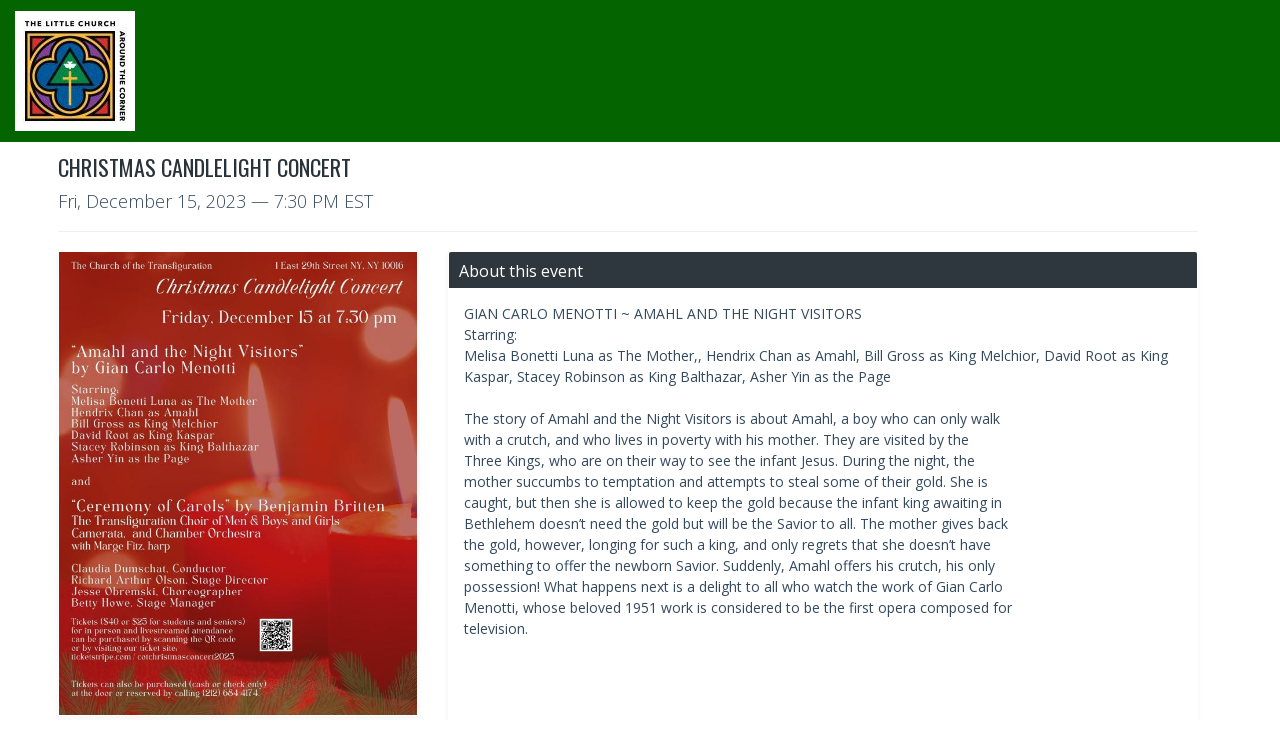

--- FILE ---
content_type: text/html;charset=utf-8
request_url: https://ticketstripe.com/cotchristmasconcert2023
body_size: 5747
content:
 <!DOCTYPE html PUBLIC "-//W3C//DTD XHTML 1.0 Transitional//EN" "http://www.w3.org/TR/xhtml1/DTD/xhtml1-transitional.dtd">
<html xmlns="http://www.w3.org/1999/xhtml" lang="en" xml:lang="en">
<head>
    <meta charset="utf-8"/>
    <title>Christmas Candlelight Concert</title>
    <meta http-equiv="Content-Type" content="text/html; charset=utf-8"/>
    <meta http-equiv="X-UA-Compatible" content="IE=edge">
    <meta content="width=device-width, initial-scale=1" name="viewport"/>
    <!-- BEGIN GLOBAL MANDATORY STYLES -->
    <link rel="preconnect" href="https://fonts.googleapis.com">
    <link rel="preconnect" href="https://fonts.gstatic.com" crossorigin>
    <link href='https://fonts.googleapis.com/css?family=Oswald:400,300,700' rel="stylesheet">
    <link href="https://fonts.googleapis.com/css?family=Open+Sans:400,300,600,700&subset=all" rel="stylesheet"/>
    <link href="https://fonts.googleapis.com/css2?family=Poppins:ital,wght@0,300;0,400;0,500;0,600;0,700;1,300;1,400;1,500;1,600;1,700&display=swap" rel="stylesheet">

    <link rel="stylesheet" href="/assets/global/plugins/jquery-ui/jquery-ui.min-bf48648c6d9bc1052e510a4656128b40.css"/>

    <script src="https://kit.fontawesome.com/66c829ccd0.js" crossorigin="anonymous"></script>
    <script type="text/javascript" src="//maps.googleapis.com/maps/api/js?key=AIzaSyDVLOC0g5a4bQPvK9SernyFu0c7mY_JLW0&sensor=false"></script>
    <link rel="shortcut icon" type="image/x-icon" href="/assets/favicon_128x128-1402acb984467565646fef4b8ab6a8d1.png"/>
    <link rel="stylesheet" href="/assets/live-4dcd991c6a069af7f6b78fcb4341b5df.css"/>
    <script type="text/javascript" src="/assets/live-c7b82fe61f363f7d0b8a053125f3a482.js" ></script>
    
    <!-- Start layout head -->
    
    <meta http-equiv="Content-Type" content="text/html; charset=UTF-8"/>
    <meta name="layout" content="live_v2"/>
    
    
    
        <meta property="og:image" content="https://tickethookups.s3.us-west-1.amazonaws.com/aimgs/313389/1701963669749-Christmas_Candlelight_2023_Flier_with_Candles_v.5.jpg"/>
    
    <meta property="og:url" content="https://ticketstripe.com/cotchristmasconcert2023"/>

    

    <link rel="canonical" href="https://ticketstripe.com/cotchristmasconcert2023"/>

    <style type="text/css">
    
        body {
            background-color: #ffffff;
        }

        .page-header .navbar-fixed-top {
            background-color: #036400;
        }

        .page-header {
            background-color: #036400;
        }

        .footer {
            background-color: #036400;
        }
    
    
        #logo { text-align: left }
    
    
    
    </style>

    <script type="text/javascript" src="/assets/account/utils-c703d5cc73fb6d3284ad5848a9d94d8e.js" ></script>
    <script type="text/javascript" src="/assets/live/cart-d36bf2ca537c1c7f5d6b5a06149c576c.js" ></script>

    <!-- End layout head -->

    <!-- Cookie consent banner -->
    <script type="text/javascript">
        var _iub = _iub || [];
        _iub.csConfiguration = {"applyGdprForCH":false,"askConsentAtCookiePolicyUpdate":true,"countryDetection":true,"enableFadp":true,"enableLgpd":true,"enableUspr":true,"gdprAppliesGlobally":false,"lang":"en","lgpdAppliesGlobally":false,"perPurposeConsent":true,"siteId":2131591,"usprPurposes":"s,sh,adv","whitelabel":false,"cookiePolicyId":57030003, "banner":{ "acceptButtonDisplay":true,"closeButtonRejects":true,"customizeButtonDisplay":true,"explicitWithdrawal":true,"listPurposes":true,"position":"float-bottom-left","rejectButtonDisplay":true,"showPurposesToggles":true }};
    </script>
    <script type="text/javascript" src="//cs.iubenda.com/sync/2131591.js"></script>
    <script type="text/javascript" src="//cdn.iubenda.com/cs/gpp/stub.js"></script>
    <script type="text/javascript" src="//cdn.iubenda.com/cs/iubenda_cs.js" charset="UTF-8" async></script>
    <!-- End cookie consent banner -->

    <!-- Consent Database -->
    <script type="text/javascript">var _iub = _iub || {}; _iub.cons_instructions = _iub.cons_instructions || []; _iub.cons_instructions.push(["init", {api_key: "WfJA1HbAso1VOB6qlUIUGB0NwBjdT8J9"}]);</script>
    <script type="text/javascript" src="https://cdn.iubenda.com/cons/iubenda_cons.js" async></script>
    <!-- End Consent Database -->

</head>
<body class="page-md">

<!-- Header BEGIN -->
<header class="page-header">
    <nav class="navbar mega-menu" role="navigation">
        <div class="container-fluid">
            <div class="clearfix">
                
                    <a id="logo" href="#"><img src="https://tickethookups.s3.us-west-1.amazonaws.com/aimgs/313389/1635794719737-logo_cropped.jpg" /></a>
                
            </div>
        </div>
        <!--/container-->
    </nav>
</header>
<!-- Header END -->

<!-- Page Content BEGIN -->
<div class="page-container full">

    

<div class="event-view page-content" itemscope itemtype="https://schema.org/Event">

    <div class="container">
        <!-- BEGIN BREADCRUMBS -->
        <div class="breadcrumbs">
            <div class="col-md-8 pl-0">
                

<h1 itemprop="name">Christmas Candlelight Concert</h1>

<meta itemprop="startDate" content="2023-12-15T19:30:00.000-0800">
<h2>
    
        <span class="h-date">Fri, December 15, 2023</span><span class="h-time"> &mdash; 7:30 PM EST</span>
    </h2>
    
            </div>
            <div class="col-md-4">
                
            </div>

        </div>
        <!-- END BREADCRUMBS -->

        
        

        <div id="product-portlet-wrapper" style="display: block">
        
        </div>

        <div class="row">
        
            <div class="col-md-4 col-sm-6">
                
                    <div class="portlet box default" id="flyer" role="presentation">
    <div class="portlet-body text-center no-space">
        
            <a href="https://tickethookups.s3.us-west-1.amazonaws.com/aimgs/313389/1701963669749-Christmas_Candlelight_2023_Flier_with_Candles_v.5.jpg" id="event_image" class="glightbox">
                <img src="https://tickethookups.s3.us-west-1.amazonaws.com/aimgs/313389/1701963669749-Christmas_Candlelight_2023_Flier_with_Candles_v.5.jpg" itemprop="image" style="max-width: 100%" alt="Event Flyer"/>
            </a>
        




        
    </div>
</div>
                
                
                    
<div class="portlet box default" id="venue">
    <div class="portlet-title">
        <h3 class="caption">Location </h3>
    </div>

    <div class="portlet-body">
        <div id="venue_details" itemprop="location" itemscope itemtype="https://schema.org/Place">
            
                <span itemprop="name">The Church of the Transfiguration</span><br/>
            
            <div itemprop="address" itemscope itemtype="https://schema.org/PostalAddress" style="white-space: discard">
                
                    <span itemprop="streetAddress">1 East 29th Street </span><br/>
                
                <span itemprop="addressLocality">New York</span>, <span itemprop="addressRegion">New York</span>, <span itemprop="postalCode">10016</span>
            </div>
        </div>
        
            
            
                <a href="https://www.google.com/maps/dir/?api=1&destination=The+Church+of+the+Transfiguration%2C1+East+29th+Street%2CNew+York%2CNY%2C10016%2CUnited+States" target="_blank" rel="nofollow"
                   title="Get Directions">
                    Get Directions
                </a>
            
        
    </div>
</div>
                
                

                
                    <div class="portlet box default" id="upcoming-events">
                        <div class="portlet-title">
                            <div class="caption">
                                Upcoming events
                            </div>
                        </div>

                        <div class="portlet-body text-center no-space">
                            <ul>
                                
                                    <li>
                                        <span class="upcoming_date">
                                            Fri, Jan 30  07:00 PM
                                        </span><br>
                                        <span class="upcoming_title">
                                            <a href="https://ticketstripe.com/matei-at-hhac" title="Matei Varga Concert: The Inauguration of Esmeralda the Piano">Matei Varga Concert: The Inauguration of Esmeralda the Piano</a>
                                        </span>
                                    </li>
                                
                                
                            </ul>
                        </div>
                    </div>

                
            </div>
        
            <div class="col-md-8 col-sm-6">

                

                
    <div class="portlet box default" id="description-wrapper">
        <div class="portlet-title">
            <h3 class="caption">About this event</h3>
        </div>

        <div class="portlet-body" itemprop="description">
            <p>GIAN CARLO MENOTTI ~ AMAHL AND THE NIGHT VISITORS<br />
Starring:<br />
Melisa Bonetti Luna as The Mother,, Hendrix Chan as Amahl, Bill Gross as King Melchior, David Root as King Kaspar, Stacey Robinson as King Balthazar, Asher Yin as the Page<br />
<br />
The story of Amahl and the Night Visitors is about Amahl, a boy who can only walk<br />
with a crutch, and who lives in poverty with his mother. They are visited by the<br />
Three Kings, who are on their way to see the infant Jesus. During the night, the<br />
mother succumbs to temptation and attempts to steal some of their gold. She is<br />
caught, but then she is allowed to keep the gold because the infant king awaiting in<br />
Bethlehem doesn&rsquo;t need the gold but will be the Savior to all. The mother gives back<br />
the gold, however, longing for such a king, and only regrets that she doesn&rsquo;t have<br />
something to offer the newborn Savior. Suddenly, Amahl offers his crutch, his only<br />
possession! What happens next is a delight to all who watch the work of Gian Carlo<br />
Menotti, whose beloved 1951 work is considered to be the first opera composed for<br />
television.</p>

<p>&nbsp;</p>

<p>&nbsp;</p>

<p>BENJAMIN BRITTEN ~ A CEREMONY OF CAROLS, OP. 28<br />
The Transfiguration Choir of Men &amp; Boys and Girls Camerata, and Chamber Orchestra with Marge Fitz, harp&nbsp;<br />
A Ceremony of Carols is an extended choral composition for Christmas scored for<br />
three-part treble chorus, solo voices, and harp. The text, structured in 11 movements,<br />
is taken from The English Galaxy of Shorter Poems. It was composed in 1942 on Britten&rsquo;s<br />
sea voyage from the United States to England.<br />
***</p>

<p>Claudia Dumschat, Conductor, Richard Arthur Olson, Stage Director Jesse Obremski, Choreographer, Betty Howe, Stage Manager<br />
***<br />
All tickets include both in-person and on-line attendance via live streaming service.<br />
COT YouTube live stream links will be sent out to ticket holders 48 hours prior to the time of<br />
concert.</p>
        </div>
    </div>


            </div>

        </div>
    </div>
</div>










    <div class="row footer" id="live-footer">
    <div class="col-lg-12 col-md-12 text-center clearfix">
        <p>
            <a href="https://ticketstripe.com/terms-of-services-ts/" target="_blank">Terms of Services Agreement</a> -
            <a href="https://ticketstripe.com/privacy-policy-ts/" target="_blank">Privacy Policy</a> -
            <a href="https://ticketstripe.com/cookies-ts/" target="_blank">Cookie Policy</a> -
            <a href='#' class='iubenda-cs-uspr-link'>Notice at Collection</a> -
            <a href='#' class='iubenda-cs-preferences-link'><svg style='width: 2rem' version='1.1' id='Layer_1' xmlns='http://www.w3.org/2000/svg' xmlns:xlink='http://www.w3.org/1999/xlink' x='0px' y='0px' viewBox='0 0 30 14' style='enable-background:new 0 0 30 14;' xml:space='preserve'><style type='text/css'> .st0{fill-rule:evenodd;clip-rule:evenodd;fill:#FFFFFF;} .st1{fill-rule:evenodd;clip-rule:evenodd;fill:#0066FF;} .st2{fill:#FFFFFF;} .st3{fill:#0066FF;} </style><g><g id='final---dec.11-2020_1_'><g id='_x30_208-our-toggle_2_' transform='translate(-1275.000000, -200.000000)'><g id='Final-Copy-2_2_' transform='translate(1275.000000, 200.000000)'><path class='st0' d='M7.4,12.8h6.8l3.1-11.6H7.4C4.2,1.2,1.6,3.8,1.6,7S4.2,12.8,7.4,12.8z'/></g></g></g><g id='final---dec.11-2020'><g id='_x30_208-our-toggle' transform='translate(-1275.000000, -200.000000)'><g id='Final-Copy-2' transform='translate(1275.000000, 200.000000)'><path class='st1' d='M22.6,0H7.4c-3.9,0-7,3.1-7,7s3.1,7,7,7h15.2c3.9,0,7-3.1,7-7S26.4,0,22.6,0z M1.6,7c0-3.2,2.6-5.8,5.8-5.8 h9.9l-3.1,11.6H7.4C4.2,12.8,1.6,10.2,1.6,7z'/><path id='x' class='st2' d='M24.6,4c0.2,0.2,0.2,0.6,0,0.8l0,0L22.5,7l2.2,2.2c0.2,0.2,0.2,0.6,0,0.8c-0.2,0.2-0.6,0.2-0.8,0 l0,0l-2.2-2.2L19.5,10c-0.2,0.2-0.6,0.2-0.8,0c-0.2-0.2-0.2-0.6,0-0.8l0,0L20.8,7l-2.2-2.2c-0.2-0.2-0.2-0.6,0-0.8 c0.2-0.2,0.6-0.2,0.8,0l0,0l2.2,2.2L23.8,4C24,3.8,24.4,3.8,24.6,4z'/><path id='y' class='st3' d='M12.7,4.1c0.2,0.2,0.3,0.6,0.1,0.8l0,0L8.6,9.8C8.5,9.9,8.4,10,8.3,10c-0.2,0.1-0.5,0.1-0.7-0.1l0,0 L5.4,7.7c-0.2-0.2-0.2-0.6,0-0.8c0.2-0.2,0.6-0.2,0.8,0l0,0L8,8.6l3.8-4.5C12,3.9,12.4,3.9,12.7,4.1z'/></g></g></g></g></svg>
            Your Privacy Choices</a> -
            <a href="https://ticketstripe.com/ccpa-request-ts/" target="_blank">Do Not Sell My Personal Information</a>
        </p>

        <p class="copyright">
            &copy2026
            <a href="https://ticketstripe.com" target="_blank">Ticketstripe</a>
        </p>
    </div>
</div>
</div>

<script type="text/javascript" src="/assets/global/plugins/bootstrap/js/bootstrap.min-79b5346433d3bdf736aab2379a008083.js" ></script>
<script type="text/javascript" src="/assets/global/plugins/bootstrap-hover-dropdown/bootstrap-hover-dropdown.min-394737b25e7ae1573de1b27129c7004b.js" ></script>

<script type="text/javascript">
    var _paq = _paq || [];

    _paq.push(['setCustomVariable', 1, "Event", "1036611", "visit"]);
    _paq.push(['setEcommerceView',
        productSku = false, // No product on Category page
        productName = false, // No product on Category page
        category = "1036611"]);


    _paq.push(['trackPageView']);
    _paq.push(['enableLinkTracking']);
    (function() {
        var u="//stats.sales.is/stats/";
        _paq.push(['setTrackerUrl', u+'piwik.php']);
        _paq.push(['setSiteId', 1]);
        var d=document, g=d.createElement('script'), s=d.getElementsByTagName('script')[0];
        g.type='text/javascript'; g.async=true; g.defer=true; g.src=u+'piwik.js'; s.parentNode.insertBefore(g,s);
})();
</script>
<noscript><p><img src="//stats.sales.is/stats/piwik.php?idsite=1" style="border:0;" alt="" /></p></noscript>
<!-- Deferred scripts -->
<script type="text/javascript">
            const lightbox = GLightbox({
                touchNavigation: true,
                closeButton: true
            });
        </script><script >
    window.onload = function() {
        var productsBtn = document.getElementById("product-list-btn");
        var productWrapper = document.getElementById("product-portlet-wrapper");
        if (productsBtn) {
            productsBtn.addEventListener("click", () => {


                let productPortlet = document.getElementById("product-portlet-wrapper");
                if (productPortlet.style.display !== "none") {
                    productPortlet.style.display = "none";
                    productsBtn.setAttribute("aria-pressed", "false");
                    productsBtn.classList.remove("pressed");
                } else {
                    productPortlet.style.display = "block";
                    productsBtn.setAttribute("aria-pressed", "true");
                    productsBtn.classList.add("pressed");
                }
            });
        } else {
            if(productWrapper) {
                document.getElementById("product-portlet-wrapper").style.display = "block";
            }
        }

        var addToCartBtn = document.getElementById("btn-addToCart");
        document.addEventListener("visibilitychange", () => {
            if (document.visibilityState != "visible") {
                addToCartBtn.disabled = false;
                addToCartBtn.style.removeProperty('opacity');
                console.log("Fired on visibility change event");
            }
        });
    };
</script>
<!-- END Deferred scripts -->

<div id="ajax-loader">
    <img src="/assets/spinner_v2-31d4c129ae65c490708a8e75181e0cdc.gif" alt="Loading... Please stand by."/>
</div>
</body>
</html>

--- FILE ---
content_type: text/css;charset=UTF-8
request_url: https://ticketstripe.com/assets/live-4dcd991c6a069af7f6b78fcb4341b5df.css
body_size: 80804
content:
html{font-family:sans-serif;-webkit-text-size-adjust:100%;-ms-text-size-adjust:100%}body{margin:0}article,aside,details,figcaption,figure,footer,header,hgroup,main,menu,nav,section,summary{display:block}audio,canvas,progress,video{display:inline-block;vertical-align:baseline}audio:not([controls]){display:none;height:0}[hidden],template{display:none}a{background-color:transparent}a:active,a:hover{outline:0}abbr[title]{border-bottom:1px dotted}b,strong{font-weight:700}dfn{font-style:italic}h1{margin:.67em 0;font-size:2em}mark{color:#000;background:#ff0}small{font-size:80%}sub,sup{position:relative;font-size:75%;line-height:0;vertical-align:baseline}sup{top:-.5em}sub{bottom:-.25em}img{border:0}svg:not(:root){overflow:hidden}figure{margin:1em 40px}hr{height:0;-webkit-box-sizing:content-box;-moz-box-sizing:content-box;box-sizing:content-box}pre{overflow:auto}code,kbd,pre,samp{font-family:monospace,monospace;font-size:1em}button,input,optgroup,select,textarea{margin:0;font:inherit;color:inherit}button{overflow:visible}button,select{text-transform:none}button,html input[type=button],input[type=reset],input[type=submit]{-webkit-appearance:button;cursor:pointer}button[disabled],html input[disabled]{cursor:default}button::-moz-focus-inner,input::-moz-focus-inner{padding:0;border:0}input{line-height:normal}input[type=checkbox],input[type=radio]{-webkit-box-sizing:border-box;-moz-box-sizing:border-box;box-sizing:border-box;padding:0}input[type=number]::-webkit-inner-spin-button,input[type=number]::-webkit-outer-spin-button{height:auto}input[type=search]{-webkit-box-sizing:content-box;-moz-box-sizing:content-box;box-sizing:content-box;-webkit-appearance:textfield}input[type=search]::-webkit-search-cancel-button,input[type=search]::-webkit-search-decoration{-webkit-appearance:none}fieldset{padding:.35em .625em .75em;margin:0 2px;border:1px solid silver}legend{padding:0;border:0}textarea{overflow:auto}optgroup{font-weight:700}table{border-spacing:0;border-collapse:collapse}td,th{padding:0}@media print{*,:after,:before{color:#000!important;text-shadow:none!important;background:0 0!important;-webkit-box-shadow:none!important;box-shadow:none!important}a,a:visited{text-decoration:underline}a[href]:after{content:" (" attr(href) ")"}abbr[title]:after{content:" (" attr(title) ")"}a[href^="javascript:"]:after,a[href^="#"]:after{content:""}blockquote,pre{border:1px solid #999;page-break-inside:avoid}thead{display:table-header-group}img,tr{page-break-inside:avoid}img{max-width:100%!important}h2,h3,p{orphans:3;widows:3}h2,h3{page-break-after:avoid}.navbar{display:none}.btn>.caret,.dropup>.btn>.caret{border-top-color:#000!important}.label{border:1px solid #000}.table{border-collapse:collapse!important}.table td,.table th{background-color:#fff!important}.table-bordered td,.table-bordered th{border:1px solid #ddd!important}}@font-face{font-family:'Glyphicons Halflings';src:url(global/plugins/bootstrap/fonts/glyphicons-halflings-regular-f4769f9bdb7466be65088239c12046d1.eot);src:url(global/plugins/bootstrap/fonts/glyphicons-halflings-regular-f4769f9bdb7466be65088239c12046d1.eot?#iefix) format('embedded-opentype'),url(global/plugins/bootstrap/fonts/glyphicons-halflings-regular-448c34a56d699c29117adc64c43affeb.woff2) format('woff2'),url(global/plugins/bootstrap/fonts/glyphicons-halflings-regular-fa2772327f55d8198301fdb8bcfc8158.woff) format('woff'),url(global/plugins/bootstrap/fonts/glyphicons-halflings-regular-e18bbf611f2a2e43afc071aa2f4e1512.ttf) format('truetype'),url(global/plugins/bootstrap/fonts/glyphicons-halflings-regular-89889688147bd7575d6327160d64e760.svg#glyphicons_halflingsregular) format('svg')}.glyphicon{position:relative;top:1px;display:inline-block;font-family:'Glyphicons Halflings';font-style:normal;font-weight:400;line-height:1;-webkit-font-smoothing:antialiased;-moz-osx-font-smoothing:grayscale}.glyphicon-asterisk:before{content:"\002a"}.glyphicon-plus:before{content:"\002b"}.glyphicon-eur:before,.glyphicon-euro:before{content:"\20ac"}.glyphicon-minus:before{content:"\2212"}.glyphicon-cloud:before{content:"\2601"}.glyphicon-envelope:before{content:"\2709"}.glyphicon-pencil:before{content:"\270f"}.glyphicon-glass:before{content:"\e001"}.glyphicon-music:before{content:"\e002"}.glyphicon-search:before{content:"\e003"}.glyphicon-heart:before{content:"\e005"}.glyphicon-star:before{content:"\e006"}.glyphicon-star-empty:before{content:"\e007"}.glyphicon-user:before{content:"\e008"}.glyphicon-film:before{content:"\e009"}.glyphicon-th-large:before{content:"\e010"}.glyphicon-th:before{content:"\e011"}.glyphicon-th-list:before{content:"\e012"}.glyphicon-ok:before{content:"\e013"}.glyphicon-remove:before{content:"\e014"}.glyphicon-zoom-in:before{content:"\e015"}.glyphicon-zoom-out:before{content:"\e016"}.glyphicon-off:before{content:"\e017"}.glyphicon-signal:before{content:"\e018"}.glyphicon-cog:before{content:"\e019"}.glyphicon-trash:before{content:"\e020"}.glyphicon-home:before{content:"\e021"}.glyphicon-file:before{content:"\e022"}.glyphicon-time:before{content:"\e023"}.glyphicon-road:before{content:"\e024"}.glyphicon-download-alt:before{content:"\e025"}.glyphicon-download:before{content:"\e026"}.glyphicon-upload:before{content:"\e027"}.glyphicon-inbox:before{content:"\e028"}.glyphicon-play-circle:before{content:"\e029"}.glyphicon-repeat:before{content:"\e030"}.glyphicon-refresh:before{content:"\e031"}.glyphicon-list-alt:before{content:"\e032"}.glyphicon-lock:before{content:"\e033"}.glyphicon-flag:before{content:"\e034"}.glyphicon-headphones:before{content:"\e035"}.glyphicon-volume-off:before{content:"\e036"}.glyphicon-volume-down:before{content:"\e037"}.glyphicon-volume-up:before{content:"\e038"}.glyphicon-qrcode:before{content:"\e039"}.glyphicon-barcode:before{content:"\e040"}.glyphicon-tag:before{content:"\e041"}.glyphicon-tags:before{content:"\e042"}.glyphicon-book:before{content:"\e043"}.glyphicon-bookmark:before{content:"\e044"}.glyphicon-print:before{content:"\e045"}.glyphicon-camera:before{content:"\e046"}.glyphicon-font:before{content:"\e047"}.glyphicon-bold:before{content:"\e048"}.glyphicon-italic:before{content:"\e049"}.glyphicon-text-height:before{content:"\e050"}.glyphicon-text-width:before{content:"\e051"}.glyphicon-align-left:before{content:"\e052"}.glyphicon-align-center:before{content:"\e053"}.glyphicon-align-right:before{content:"\e054"}.glyphicon-align-justify:before{content:"\e055"}.glyphicon-list:before{content:"\e056"}.glyphicon-indent-left:before{content:"\e057"}.glyphicon-indent-right:before{content:"\e058"}.glyphicon-facetime-video:before{content:"\e059"}.glyphicon-picture:before{content:"\e060"}.glyphicon-map-marker:before{content:"\e062"}.glyphicon-adjust:before{content:"\e063"}.glyphicon-tint:before{content:"\e064"}.glyphicon-edit:before{content:"\e065"}.glyphicon-share:before{content:"\e066"}.glyphicon-check:before{content:"\e067"}.glyphicon-move:before{content:"\e068"}.glyphicon-step-backward:before{content:"\e069"}.glyphicon-fast-backward:before{content:"\e070"}.glyphicon-backward:before{content:"\e071"}.glyphicon-play:before{content:"\e072"}.glyphicon-pause:before{content:"\e073"}.glyphicon-stop:before{content:"\e074"}.glyphicon-forward:before{content:"\e075"}.glyphicon-fast-forward:before{content:"\e076"}.glyphicon-step-forward:before{content:"\e077"}.glyphicon-eject:before{content:"\e078"}.glyphicon-chevron-left:before{content:"\e079"}.glyphicon-chevron-right:before{content:"\e080"}.glyphicon-plus-sign:before{content:"\e081"}.glyphicon-minus-sign:before{content:"\e082"}.glyphicon-remove-sign:before{content:"\e083"}.glyphicon-ok-sign:before{content:"\e084"}.glyphicon-question-sign:before{content:"\e085"}.glyphicon-info-sign:before{content:"\e086"}.glyphicon-screenshot:before{content:"\e087"}.glyphicon-remove-circle:before{content:"\e088"}.glyphicon-ok-circle:before{content:"\e089"}.glyphicon-ban-circle:before{content:"\e090"}.glyphicon-arrow-left:before{content:"\e091"}.glyphicon-arrow-right:before{content:"\e092"}.glyphicon-arrow-up:before{content:"\e093"}.glyphicon-arrow-down:before{content:"\e094"}.glyphicon-share-alt:before{content:"\e095"}.glyphicon-resize-full:before{content:"\e096"}.glyphicon-resize-small:before{content:"\e097"}.glyphicon-exclamation-sign:before{content:"\e101"}.glyphicon-gift:before{content:"\e102"}.glyphicon-leaf:before{content:"\e103"}.glyphicon-fire:before{content:"\e104"}.glyphicon-eye-open:before{content:"\e105"}.glyphicon-eye-close:before{content:"\e106"}.glyphicon-warning-sign:before{content:"\e107"}.glyphicon-plane:before{content:"\e108"}.glyphicon-calendar:before{content:"\e109"}.glyphicon-random:before{content:"\e110"}.glyphicon-comment:before{content:"\e111"}.glyphicon-magnet:before{content:"\e112"}.glyphicon-chevron-up:before{content:"\e113"}.glyphicon-chevron-down:before{content:"\e114"}.glyphicon-retweet:before{content:"\e115"}.glyphicon-shopping-cart:before{content:"\e116"}.glyphicon-folder-close:before{content:"\e117"}.glyphicon-folder-open:before{content:"\e118"}.glyphicon-resize-vertical:before{content:"\e119"}.glyphicon-resize-horizontal:before{content:"\e120"}.glyphicon-hdd:before{content:"\e121"}.glyphicon-bullhorn:before{content:"\e122"}.glyphicon-bell:before{content:"\e123"}.glyphicon-certificate:before{content:"\e124"}.glyphicon-thumbs-up:before{content:"\e125"}.glyphicon-thumbs-down:before{content:"\e126"}.glyphicon-hand-right:before{content:"\e127"}.glyphicon-hand-left:before{content:"\e128"}.glyphicon-hand-up:before{content:"\e129"}.glyphicon-hand-down:before{content:"\e130"}.glyphicon-circle-arrow-right:before{content:"\e131"}.glyphicon-circle-arrow-left:before{content:"\e132"}.glyphicon-circle-arrow-up:before{content:"\e133"}.glyphicon-circle-arrow-down:before{content:"\e134"}.glyphicon-globe:before{content:"\e135"}.glyphicon-wrench:before{content:"\e136"}.glyphicon-tasks:before{content:"\e137"}.glyphicon-filter:before{content:"\e138"}.glyphicon-briefcase:before{content:"\e139"}.glyphicon-fullscreen:before{content:"\e140"}.glyphicon-dashboard:before{content:"\e141"}.glyphicon-paperclip:before{content:"\e142"}.glyphicon-heart-empty:before{content:"\e143"}.glyphicon-link:before{content:"\e144"}.glyphicon-phone:before{content:"\e145"}.glyphicon-pushpin:before{content:"\e146"}.glyphicon-usd:before{content:"\e148"}.glyphicon-gbp:before{content:"\e149"}.glyphicon-sort:before{content:"\e150"}.glyphicon-sort-by-alphabet:before{content:"\e151"}.glyphicon-sort-by-alphabet-alt:before{content:"\e152"}.glyphicon-sort-by-order:before{content:"\e153"}.glyphicon-sort-by-order-alt:before{content:"\e154"}.glyphicon-sort-by-attributes:before{content:"\e155"}.glyphicon-sort-by-attributes-alt:before{content:"\e156"}.glyphicon-unchecked:before{content:"\e157"}.glyphicon-expand:before{content:"\e158"}.glyphicon-collapse-down:before{content:"\e159"}.glyphicon-collapse-up:before{content:"\e160"}.glyphicon-log-in:before{content:"\e161"}.glyphicon-flash:before{content:"\e162"}.glyphicon-log-out:before{content:"\e163"}.glyphicon-new-window:before{content:"\e164"}.glyphicon-record:before{content:"\e165"}.glyphicon-save:before{content:"\e166"}.glyphicon-open:before{content:"\e167"}.glyphicon-saved:before{content:"\e168"}.glyphicon-import:before{content:"\e169"}.glyphicon-export:before{content:"\e170"}.glyphicon-send:before{content:"\e171"}.glyphicon-floppy-disk:before{content:"\e172"}.glyphicon-floppy-saved:before{content:"\e173"}.glyphicon-floppy-remove:before{content:"\e174"}.glyphicon-floppy-save:before{content:"\e175"}.glyphicon-floppy-open:before{content:"\e176"}.glyphicon-credit-card:before{content:"\e177"}.glyphicon-transfer:before{content:"\e178"}.glyphicon-cutlery:before{content:"\e179"}.glyphicon-header:before{content:"\e180"}.glyphicon-compressed:before{content:"\e181"}.glyphicon-earphone:before{content:"\e182"}.glyphicon-phone-alt:before{content:"\e183"}.glyphicon-tower:before{content:"\e184"}.glyphicon-stats:before{content:"\e185"}.glyphicon-sd-video:before{content:"\e186"}.glyphicon-hd-video:before{content:"\e187"}.glyphicon-subtitles:before{content:"\e188"}.glyphicon-sound-stereo:before{content:"\e189"}.glyphicon-sound-dolby:before{content:"\e190"}.glyphicon-sound-5-1:before{content:"\e191"}.glyphicon-sound-6-1:before{content:"\e192"}.glyphicon-sound-7-1:before{content:"\e193"}.glyphicon-copyright-mark:before{content:"\e194"}.glyphicon-registration-mark:before{content:"\e195"}.glyphicon-cloud-download:before{content:"\e197"}.glyphicon-cloud-upload:before{content:"\e198"}.glyphicon-tree-conifer:before{content:"\e199"}.glyphicon-tree-deciduous:before{content:"\e200"}.glyphicon-cd:before{content:"\e201"}.glyphicon-save-file:before{content:"\e202"}.glyphicon-open-file:before{content:"\e203"}.glyphicon-level-up:before{content:"\e204"}.glyphicon-copy:before{content:"\e205"}.glyphicon-paste:before{content:"\e206"}.glyphicon-alert:before{content:"\e209"}.glyphicon-equalizer:before{content:"\e210"}.glyphicon-king:before{content:"\e211"}.glyphicon-queen:before{content:"\e212"}.glyphicon-pawn:before{content:"\e213"}.glyphicon-bishop:before{content:"\e214"}.glyphicon-knight:before{content:"\e215"}.glyphicon-baby-formula:before{content:"\e216"}.glyphicon-tent:before{content:"\26fa"}.glyphicon-blackboard:before{content:"\e218"}.glyphicon-bed:before{content:"\e219"}.glyphicon-apple:before{content:"\f8ff"}.glyphicon-erase:before{content:"\e221"}.glyphicon-hourglass:before{content:"\231b"}.glyphicon-lamp:before{content:"\e223"}.glyphicon-duplicate:before{content:"\e224"}.glyphicon-piggy-bank:before{content:"\e225"}.glyphicon-scissors:before{content:"\e226"}.glyphicon-bitcoin:before{content:"\e227"}.glyphicon-btc:before{content:"\e227"}.glyphicon-xbt:before{content:"\e227"}.glyphicon-yen:before{content:"\00a5"}.glyphicon-jpy:before{content:"\00a5"}.glyphicon-ruble:before{content:"\20bd"}.glyphicon-rub:before{content:"\20bd"}.glyphicon-scale:before{content:"\e230"}.glyphicon-ice-lolly:before{content:"\e231"}.glyphicon-ice-lolly-tasted:before{content:"\e232"}.glyphicon-education:before{content:"\e233"}.glyphicon-option-horizontal:before{content:"\e234"}.glyphicon-option-vertical:before{content:"\e235"}.glyphicon-menu-hamburger:before{content:"\e236"}.glyphicon-modal-window:before{content:"\e237"}.glyphicon-oil:before{content:"\e238"}.glyphicon-grain:before{content:"\e239"}.glyphicon-sunglasses:before{content:"\e240"}.glyphicon-text-size:before{content:"\e241"}.glyphicon-text-color:before{content:"\e242"}.glyphicon-text-background:before{content:"\e243"}.glyphicon-object-align-top:before{content:"\e244"}.glyphicon-object-align-bottom:before{content:"\e245"}.glyphicon-object-align-horizontal:before{content:"\e246"}.glyphicon-object-align-left:before{content:"\e247"}.glyphicon-object-align-vertical:before{content:"\e248"}.glyphicon-object-align-right:before{content:"\e249"}.glyphicon-triangle-right:before{content:"\e250"}.glyphicon-triangle-left:before{content:"\e251"}.glyphicon-triangle-bottom:before{content:"\e252"}.glyphicon-triangle-top:before{content:"\e253"}.glyphicon-console:before{content:"\e254"}.glyphicon-superscript:before{content:"\e255"}.glyphicon-subscript:before{content:"\e256"}.glyphicon-menu-left:before{content:"\e257"}.glyphicon-menu-right:before{content:"\e258"}.glyphicon-menu-down:before{content:"\e259"}.glyphicon-menu-up:before{content:"\e260"}*{-webkit-box-sizing:border-box;-moz-box-sizing:border-box;box-sizing:border-box}:after,:before{-webkit-box-sizing:border-box;-moz-box-sizing:border-box;box-sizing:border-box}html{font-size:10px;-webkit-tap-highlight-color:rgba(0,0,0,0)}body{font-family:"Helvetica Neue",Helvetica,Arial,sans-serif;font-size:14px;line-height:1.42857143;color:#333;background-color:#fff}button,input,select,textarea{font-family:inherit;font-size:inherit;line-height:inherit}a{color:#337ab7;text-decoration:none}a:focus,a:hover{color:#23527c;text-decoration:underline}a:focus{outline:5px auto -webkit-focus-ring-color;outline-offset:-2px}figure{margin:0}img{vertical-align:middle}.carousel-inner>.item>a>img,.carousel-inner>.item>img,.img-responsive,.thumbnail a>img,.thumbnail>img{display:block;max-width:100%;height:auto}.img-rounded{border-radius:6px}.img-thumbnail{display:inline-block;max-width:100%;height:auto;padding:4px;line-height:1.42857143;background-color:#fff;border:1px solid #ddd;border-radius:4px;-webkit-transition:all .2s ease-in-out;-o-transition:all .2s ease-in-out;transition:all .2s ease-in-out}.img-circle{border-radius:50%}hr{margin-top:20px;margin-bottom:20px;border:0;border-top:1px solid #eee}.sr-only{position:absolute;width:1px;height:1px;padding:0;margin:-1px;overflow:hidden;clip:rect(0,0,0,0);border:0}.sr-only-focusable:active,.sr-only-focusable:focus{position:static;width:auto;height:auto;margin:0;overflow:visible;clip:auto}[role=button]{cursor:pointer}.h1,.h2,.h3,.h4,.h5,.h6,h1,h2,h3,h4,h5,h6{font-family:inherit;font-weight:500;line-height:1.1;color:inherit}.h1 .small,.h1 small,.h2 .small,.h2 small,.h3 .small,.h3 small,.h4 .small,.h4 small,.h5 .small,.h5 small,.h6 .small,.h6 small,h1 .small,h1 small,h2 .small,h2 small,h3 .small,h3 small,h4 .small,h4 small,h5 .small,h5 small,h6 .small,h6 small{font-weight:400;line-height:1;color:#777}.h1,.h2,.h3,h1,h2,h3{margin-top:20px;margin-bottom:10px}.h1 .small,.h1 small,.h2 .small,.h2 small,.h3 .small,.h3 small,h1 .small,h1 small,h2 .small,h2 small,h3 .small,h3 small{font-size:65%}.h4,.h5,.h6,h4,h5,h6{margin-top:10px;margin-bottom:10px}.h4 .small,.h4 small,.h5 .small,.h5 small,.h6 .small,.h6 small,h4 .small,h4 small,h5 .small,h5 small,h6 .small,h6 small{font-size:75%}.h1,h1{font-size:36px}.h2,h2{font-size:30px}.h3,h3{font-size:24px}.h4,h4{font-size:18px}.h5,h5{font-size:14px}.h6,h6{font-size:12px}p{margin:0 0 10px}.lead{margin-bottom:20px;font-size:16px;font-weight:300;line-height:1.4}@media (min-width:768px){.lead{font-size:21px}}.small,small{font-size:85%}.mark,mark{padding:.2em;background-color:#fcf8e3}.text-left{text-align:left}.text-right{text-align:right}.text-center{text-align:center}.text-justify{text-align:justify}.text-nowrap{white-space:nowrap}.text-lowercase{text-transform:lowercase}.text-uppercase{text-transform:uppercase}.text-capitalize{text-transform:capitalize}.text-muted{color:#777}.text-primary{color:#337ab7}a.text-primary:focus,a.text-primary:hover{color:#286090}.text-success{color:#3c763d}a.text-success:focus,a.text-success:hover{color:#2b542c}.text-info{color:#31708f}a.text-info:focus,a.text-info:hover{color:#245269}.text-warning{color:#8a6d3b}a.text-warning:focus,a.text-warning:hover{color:#66512c}.text-danger{color:#a94442}a.text-danger:focus,a.text-danger:hover{color:#843534}.bg-primary{color:#fff;background-color:#337ab7}a.bg-primary:focus,a.bg-primary:hover{background-color:#286090}.bg-success{background-color:#dff0d8}a.bg-success:focus,a.bg-success:hover{background-color:#c1e2b3}.bg-info{background-color:#d9edf7}a.bg-info:focus,a.bg-info:hover{background-color:#afd9ee}.bg-warning{background-color:#fcf8e3}a.bg-warning:focus,a.bg-warning:hover{background-color:#f7ecb5}.bg-danger{background-color:#f2dede}a.bg-danger:focus,a.bg-danger:hover{background-color:#e4b9b9}.page-header{padding-bottom:9px;margin:40px 0 20px;border-bottom:1px solid #eee}ol,ul{margin-top:0;margin-bottom:10px}ol ol,ol ul,ul ol,ul ul{margin-bottom:0}.list-unstyled{padding-left:0;list-style:none}.list-inline{padding-left:0;margin-left:-5px;list-style:none}.list-inline>li{display:inline-block;padding-right:5px;padding-left:5px}dl{margin-top:0;margin-bottom:20px}dd,dt{line-height:1.42857143}dt{font-weight:700}dd{margin-left:0}@media (min-width:768px){.dl-horizontal dt{float:left;width:160px;overflow:hidden;clear:left;text-align:right;text-overflow:ellipsis;white-space:nowrap}.dl-horizontal dd{margin-left:180px}}abbr[data-original-title],abbr[title]{cursor:help;border-bottom:1px dotted #777}.initialism{font-size:90%;text-transform:uppercase}blockquote{padding:10px 20px;margin:0 0 20px;font-size:17.5px;border-left:5px solid #eee}blockquote ol:last-child,blockquote p:last-child,blockquote ul:last-child{margin-bottom:0}blockquote .small,blockquote footer,blockquote small{display:block;font-size:80%;line-height:1.42857143;color:#777}blockquote .small:before,blockquote footer:before,blockquote small:before{content:'\2014 \00A0'}.blockquote-reverse,blockquote.pull-right{padding-right:15px;padding-left:0;text-align:right;border-right:5px solid #eee;border-left:0}.blockquote-reverse .small:before,.blockquote-reverse footer:before,.blockquote-reverse small:before,blockquote.pull-right .small:before,blockquote.pull-right footer:before,blockquote.pull-right small:before{content:''}.blockquote-reverse .small:after,.blockquote-reverse footer:after,.blockquote-reverse small:after,blockquote.pull-right .small:after,blockquote.pull-right footer:after,blockquote.pull-right small:after{content:'\00A0 \2014'}address{margin-bottom:20px;font-style:normal;line-height:1.42857143}code,kbd,pre,samp{font-family:Menlo,Monaco,Consolas,"Courier New",monospace}code{padding:2px 4px;font-size:90%;color:#c7254e;background-color:#f9f2f4;border-radius:4px}kbd{padding:2px 4px;font-size:90%;color:#fff;background-color:#333;border-radius:3px;-webkit-box-shadow:inset 0 -1px 0 rgba(0,0,0,.25);box-shadow:inset 0 -1px 0 rgba(0,0,0,.25)}kbd kbd{padding:0;font-size:100%;font-weight:700;-webkit-box-shadow:none;box-shadow:none}pre{display:block;padding:9.5px;margin:0 0 10px;font-size:13px;line-height:1.42857143;color:#333;word-break:break-all;word-wrap:break-word;background-color:#f5f5f5;border:1px solid #ccc;border-radius:4px}pre code{padding:0;font-size:inherit;color:inherit;white-space:pre-wrap;background-color:transparent;border-radius:0}.pre-scrollable{max-height:340px;overflow-y:scroll}.container{padding-right:15px;padding-left:15px;margin-right:auto;margin-left:auto}@media (min-width:768px){.container{width:750px}}@media (min-width:992px){.container{width:970px}}@media (min-width:1200px){.container{width:1170px}}.container-fluid{padding-right:15px;padding-left:15px;margin-right:auto;margin-left:auto}.row{margin-right:-15px;margin-left:-15px}.col-lg-1,.col-lg-10,.col-lg-11,.col-lg-12,.col-lg-2,.col-lg-3,.col-lg-4,.col-lg-5,.col-lg-6,.col-lg-7,.col-lg-8,.col-lg-9,.col-md-1,.col-md-10,.col-md-11,.col-md-12,.col-md-2,.col-md-3,.col-md-4,.col-md-5,.col-md-6,.col-md-7,.col-md-8,.col-md-9,.col-sm-1,.col-sm-10,.col-sm-11,.col-sm-12,.col-sm-2,.col-sm-3,.col-sm-4,.col-sm-5,.col-sm-6,.col-sm-7,.col-sm-8,.col-sm-9,.col-xs-1,.col-xs-10,.col-xs-11,.col-xs-12,.col-xs-2,.col-xs-3,.col-xs-4,.col-xs-5,.col-xs-6,.col-xs-7,.col-xs-8,.col-xs-9{position:relative;min-height:1px;padding-right:15px;padding-left:15px}.col-xs-1,.col-xs-10,.col-xs-11,.col-xs-12,.col-xs-2,.col-xs-3,.col-xs-4,.col-xs-5,.col-xs-6,.col-xs-7,.col-xs-8,.col-xs-9{float:left}.col-xs-12{width:100%}.col-xs-11{width:91.66666667%}.col-xs-10{width:83.33333333%}.col-xs-9{width:75%}.col-xs-8{width:66.66666667%}.col-xs-7{width:58.33333333%}.col-xs-6{width:50%}.col-xs-5{width:41.66666667%}.col-xs-4{width:33.33333333%}.col-xs-3{width:25%}.col-xs-2{width:16.66666667%}.col-xs-1{width:8.33333333%}.col-xs-pull-12{right:100%}.col-xs-pull-11{right:91.66666667%}.col-xs-pull-10{right:83.33333333%}.col-xs-pull-9{right:75%}.col-xs-pull-8{right:66.66666667%}.col-xs-pull-7{right:58.33333333%}.col-xs-pull-6{right:50%}.col-xs-pull-5{right:41.66666667%}.col-xs-pull-4{right:33.33333333%}.col-xs-pull-3{right:25%}.col-xs-pull-2{right:16.66666667%}.col-xs-pull-1{right:8.33333333%}.col-xs-pull-0{right:auto}.col-xs-push-12{left:100%}.col-xs-push-11{left:91.66666667%}.col-xs-push-10{left:83.33333333%}.col-xs-push-9{left:75%}.col-xs-push-8{left:66.66666667%}.col-xs-push-7{left:58.33333333%}.col-xs-push-6{left:50%}.col-xs-push-5{left:41.66666667%}.col-xs-push-4{left:33.33333333%}.col-xs-push-3{left:25%}.col-xs-push-2{left:16.66666667%}.col-xs-push-1{left:8.33333333%}.col-xs-push-0{left:auto}.col-xs-offset-12{margin-left:100%}.col-xs-offset-11{margin-left:91.66666667%}.col-xs-offset-10{margin-left:83.33333333%}.col-xs-offset-9{margin-left:75%}.col-xs-offset-8{margin-left:66.66666667%}.col-xs-offset-7{margin-left:58.33333333%}.col-xs-offset-6{margin-left:50%}.col-xs-offset-5{margin-left:41.66666667%}.col-xs-offset-4{margin-left:33.33333333%}.col-xs-offset-3{margin-left:25%}.col-xs-offset-2{margin-left:16.66666667%}.col-xs-offset-1{margin-left:8.33333333%}.col-xs-offset-0{margin-left:0}@media (min-width:768px){.col-sm-1,.col-sm-10,.col-sm-11,.col-sm-12,.col-sm-2,.col-sm-3,.col-sm-4,.col-sm-5,.col-sm-6,.col-sm-7,.col-sm-8,.col-sm-9{float:left}.col-sm-12{width:100%}.col-sm-11{width:91.66666667%}.col-sm-10{width:83.33333333%}.col-sm-9{width:75%}.col-sm-8{width:66.66666667%}.col-sm-7{width:58.33333333%}.col-sm-6{width:50%}.col-sm-5{width:41.66666667%}.col-sm-4{width:33.33333333%}.col-sm-3{width:25%}.col-sm-2{width:16.66666667%}.col-sm-1{width:8.33333333%}.col-sm-pull-12{right:100%}.col-sm-pull-11{right:91.66666667%}.col-sm-pull-10{right:83.33333333%}.col-sm-pull-9{right:75%}.col-sm-pull-8{right:66.66666667%}.col-sm-pull-7{right:58.33333333%}.col-sm-pull-6{right:50%}.col-sm-pull-5{right:41.66666667%}.col-sm-pull-4{right:33.33333333%}.col-sm-pull-3{right:25%}.col-sm-pull-2{right:16.66666667%}.col-sm-pull-1{right:8.33333333%}.col-sm-pull-0{right:auto}.col-sm-push-12{left:100%}.col-sm-push-11{left:91.66666667%}.col-sm-push-10{left:83.33333333%}.col-sm-push-9{left:75%}.col-sm-push-8{left:66.66666667%}.col-sm-push-7{left:58.33333333%}.col-sm-push-6{left:50%}.col-sm-push-5{left:41.66666667%}.col-sm-push-4{left:33.33333333%}.col-sm-push-3{left:25%}.col-sm-push-2{left:16.66666667%}.col-sm-push-1{left:8.33333333%}.col-sm-push-0{left:auto}.col-sm-offset-12{margin-left:100%}.col-sm-offset-11{margin-left:91.66666667%}.col-sm-offset-10{margin-left:83.33333333%}.col-sm-offset-9{margin-left:75%}.col-sm-offset-8{margin-left:66.66666667%}.col-sm-offset-7{margin-left:58.33333333%}.col-sm-offset-6{margin-left:50%}.col-sm-offset-5{margin-left:41.66666667%}.col-sm-offset-4{margin-left:33.33333333%}.col-sm-offset-3{margin-left:25%}.col-sm-offset-2{margin-left:16.66666667%}.col-sm-offset-1{margin-left:8.33333333%}.col-sm-offset-0{margin-left:0}}@media (min-width:992px){.col-md-1,.col-md-10,.col-md-11,.col-md-12,.col-md-2,.col-md-3,.col-md-4,.col-md-5,.col-md-6,.col-md-7,.col-md-8,.col-md-9{float:left}.col-md-12{width:100%}.col-md-11{width:91.66666667%}.col-md-10{width:83.33333333%}.col-md-9{width:75%}.col-md-8{width:66.66666667%}.col-md-7{width:58.33333333%}.col-md-6{width:50%}.col-md-5{width:41.66666667%}.col-md-4{width:33.33333333%}.col-md-3{width:25%}.col-md-2{width:16.66666667%}.col-md-1{width:8.33333333%}.col-md-pull-12{right:100%}.col-md-pull-11{right:91.66666667%}.col-md-pull-10{right:83.33333333%}.col-md-pull-9{right:75%}.col-md-pull-8{right:66.66666667%}.col-md-pull-7{right:58.33333333%}.col-md-pull-6{right:50%}.col-md-pull-5{right:41.66666667%}.col-md-pull-4{right:33.33333333%}.col-md-pull-3{right:25%}.col-md-pull-2{right:16.66666667%}.col-md-pull-1{right:8.33333333%}.col-md-pull-0{right:auto}.col-md-push-12{left:100%}.col-md-push-11{left:91.66666667%}.col-md-push-10{left:83.33333333%}.col-md-push-9{left:75%}.col-md-push-8{left:66.66666667%}.col-md-push-7{left:58.33333333%}.col-md-push-6{left:50%}.col-md-push-5{left:41.66666667%}.col-md-push-4{left:33.33333333%}.col-md-push-3{left:25%}.col-md-push-2{left:16.66666667%}.col-md-push-1{left:8.33333333%}.col-md-push-0{left:auto}.col-md-offset-12{margin-left:100%}.col-md-offset-11{margin-left:91.66666667%}.col-md-offset-10{margin-left:83.33333333%}.col-md-offset-9{margin-left:75%}.col-md-offset-8{margin-left:66.66666667%}.col-md-offset-7{margin-left:58.33333333%}.col-md-offset-6{margin-left:50%}.col-md-offset-5{margin-left:41.66666667%}.col-md-offset-4{margin-left:33.33333333%}.col-md-offset-3{margin-left:25%}.col-md-offset-2{margin-left:16.66666667%}.col-md-offset-1{margin-left:8.33333333%}.col-md-offset-0{margin-left:0}}@media (min-width:1200px){.col-lg-1,.col-lg-10,.col-lg-11,.col-lg-12,.col-lg-2,.col-lg-3,.col-lg-4,.col-lg-5,.col-lg-6,.col-lg-7,.col-lg-8,.col-lg-9{float:left}.col-lg-12{width:100%}.col-lg-11{width:91.66666667%}.col-lg-10{width:83.33333333%}.col-lg-9{width:75%}.col-lg-8{width:66.66666667%}.col-lg-7{width:58.33333333%}.col-lg-6{width:50%}.col-lg-5{width:41.66666667%}.col-lg-4{width:33.33333333%}.col-lg-3{width:25%}.col-lg-2{width:16.66666667%}.col-lg-1{width:8.33333333%}.col-lg-pull-12{right:100%}.col-lg-pull-11{right:91.66666667%}.col-lg-pull-10{right:83.33333333%}.col-lg-pull-9{right:75%}.col-lg-pull-8{right:66.66666667%}.col-lg-pull-7{right:58.33333333%}.col-lg-pull-6{right:50%}.col-lg-pull-5{right:41.66666667%}.col-lg-pull-4{right:33.33333333%}.col-lg-pull-3{right:25%}.col-lg-pull-2{right:16.66666667%}.col-lg-pull-1{right:8.33333333%}.col-lg-pull-0{right:auto}.col-lg-push-12{left:100%}.col-lg-push-11{left:91.66666667%}.col-lg-push-10{left:83.33333333%}.col-lg-push-9{left:75%}.col-lg-push-8{left:66.66666667%}.col-lg-push-7{left:58.33333333%}.col-lg-push-6{left:50%}.col-lg-push-5{left:41.66666667%}.col-lg-push-4{left:33.33333333%}.col-lg-push-3{left:25%}.col-lg-push-2{left:16.66666667%}.col-lg-push-1{left:8.33333333%}.col-lg-push-0{left:auto}.col-lg-offset-12{margin-left:100%}.col-lg-offset-11{margin-left:91.66666667%}.col-lg-offset-10{margin-left:83.33333333%}.col-lg-offset-9{margin-left:75%}.col-lg-offset-8{margin-left:66.66666667%}.col-lg-offset-7{margin-left:58.33333333%}.col-lg-offset-6{margin-left:50%}.col-lg-offset-5{margin-left:41.66666667%}.col-lg-offset-4{margin-left:33.33333333%}.col-lg-offset-3{margin-left:25%}.col-lg-offset-2{margin-left:16.66666667%}.col-lg-offset-1{margin-left:8.33333333%}.col-lg-offset-0{margin-left:0}}table{background-color:transparent}caption{padding-top:8px;padding-bottom:8px;color:#777;text-align:left}th{text-align:left}.table{width:100%;max-width:100%;margin-bottom:20px}.table>tbody>tr>td,.table>tbody>tr>th,.table>tfoot>tr>td,.table>tfoot>tr>th,.table>thead>tr>td,.table>thead>tr>th{padding:8px;line-height:1.42857143;vertical-align:top;border-top:1px solid #ddd}.table>thead>tr>th{vertical-align:bottom;border-bottom:2px solid #ddd}.table>caption+thead>tr:first-child>td,.table>caption+thead>tr:first-child>th,.table>colgroup+thead>tr:first-child>td,.table>colgroup+thead>tr:first-child>th,.table>thead:first-child>tr:first-child>td,.table>thead:first-child>tr:first-child>th{border-top:0}.table>tbody+tbody{border-top:2px solid #ddd}.table .table{background-color:#fff}.table-condensed>tbody>tr>td,.table-condensed>tbody>tr>th,.table-condensed>tfoot>tr>td,.table-condensed>tfoot>tr>th,.table-condensed>thead>tr>td,.table-condensed>thead>tr>th{padding:5px}.table-bordered{border:1px solid #ddd}.table-bordered>tbody>tr>td,.table-bordered>tbody>tr>th,.table-bordered>tfoot>tr>td,.table-bordered>tfoot>tr>th,.table-bordered>thead>tr>td,.table-bordered>thead>tr>th{border:1px solid #ddd}.table-bordered>thead>tr>td,.table-bordered>thead>tr>th{border-bottom-width:2px}.table-striped>tbody>tr:nth-of-type(odd){background-color:#f9f9f9}.table-hover>tbody>tr:hover{background-color:#f5f5f5}table col[class*=col-]{position:static;display:table-column;float:none}table td[class*=col-],table th[class*=col-]{position:static;display:table-cell;float:none}.table>tbody>tr.active>td,.table>tbody>tr.active>th,.table>tbody>tr>td.active,.table>tbody>tr>th.active,.table>tfoot>tr.active>td,.table>tfoot>tr.active>th,.table>tfoot>tr>td.active,.table>tfoot>tr>th.active,.table>thead>tr.active>td,.table>thead>tr.active>th,.table>thead>tr>td.active,.table>thead>tr>th.active{background-color:#f5f5f5}.table-hover>tbody>tr.active:hover>td,.table-hover>tbody>tr.active:hover>th,.table-hover>tbody>tr:hover>.active,.table-hover>tbody>tr>td.active:hover,.table-hover>tbody>tr>th.active:hover{background-color:#e8e8e8}.table>tbody>tr.success>td,.table>tbody>tr.success>th,.table>tbody>tr>td.success,.table>tbody>tr>th.success,.table>tfoot>tr.success>td,.table>tfoot>tr.success>th,.table>tfoot>tr>td.success,.table>tfoot>tr>th.success,.table>thead>tr.success>td,.table>thead>tr.success>th,.table>thead>tr>td.success,.table>thead>tr>th.success{background-color:#dff0d8}.table-hover>tbody>tr.success:hover>td,.table-hover>tbody>tr.success:hover>th,.table-hover>tbody>tr:hover>.success,.table-hover>tbody>tr>td.success:hover,.table-hover>tbody>tr>th.success:hover{background-color:#d0e9c6}.table>tbody>tr.info>td,.table>tbody>tr.info>th,.table>tbody>tr>td.info,.table>tbody>tr>th.info,.table>tfoot>tr.info>td,.table>tfoot>tr.info>th,.table>tfoot>tr>td.info,.table>tfoot>tr>th.info,.table>thead>tr.info>td,.table>thead>tr.info>th,.table>thead>tr>td.info,.table>thead>tr>th.info{background-color:#d9edf7}.table-hover>tbody>tr.info:hover>td,.table-hover>tbody>tr.info:hover>th,.table-hover>tbody>tr:hover>.info,.table-hover>tbody>tr>td.info:hover,.table-hover>tbody>tr>th.info:hover{background-color:#c4e3f3}.table>tbody>tr.warning>td,.table>tbody>tr.warning>th,.table>tbody>tr>td.warning,.table>tbody>tr>th.warning,.table>tfoot>tr.warning>td,.table>tfoot>tr.warning>th,.table>tfoot>tr>td.warning,.table>tfoot>tr>th.warning,.table>thead>tr.warning>td,.table>thead>tr.warning>th,.table>thead>tr>td.warning,.table>thead>tr>th.warning{background-color:#fcf8e3}.table-hover>tbody>tr.warning:hover>td,.table-hover>tbody>tr.warning:hover>th,.table-hover>tbody>tr:hover>.warning,.table-hover>tbody>tr>td.warning:hover,.table-hover>tbody>tr>th.warning:hover{background-color:#faf2cc}.table>tbody>tr.danger>td,.table>tbody>tr.danger>th,.table>tbody>tr>td.danger,.table>tbody>tr>th.danger,.table>tfoot>tr.danger>td,.table>tfoot>tr.danger>th,.table>tfoot>tr>td.danger,.table>tfoot>tr>th.danger,.table>thead>tr.danger>td,.table>thead>tr.danger>th,.table>thead>tr>td.danger,.table>thead>tr>th.danger{background-color:#f2dede}.table-hover>tbody>tr.danger:hover>td,.table-hover>tbody>tr.danger:hover>th,.table-hover>tbody>tr:hover>.danger,.table-hover>tbody>tr>td.danger:hover,.table-hover>tbody>tr>th.danger:hover{background-color:#ebcccc}.table-responsive{min-height:.01%;overflow-x:auto}@media screen and (max-width:767px){.table-responsive{width:100%;margin-bottom:15px;overflow-y:hidden;-ms-overflow-style:-ms-autohiding-scrollbar;border:1px solid #ddd}.table-responsive>.table{margin-bottom:0}.table-responsive>.table>tbody>tr>td,.table-responsive>.table>tbody>tr>th,.table-responsive>.table>tfoot>tr>td,.table-responsive>.table>tfoot>tr>th,.table-responsive>.table>thead>tr>td,.table-responsive>.table>thead>tr>th{white-space:nowrap}.table-responsive>.table-bordered{border:0}.table-responsive>.table-bordered>tbody>tr>td:first-child,.table-responsive>.table-bordered>tbody>tr>th:first-child,.table-responsive>.table-bordered>tfoot>tr>td:first-child,.table-responsive>.table-bordered>tfoot>tr>th:first-child,.table-responsive>.table-bordered>thead>tr>td:first-child,.table-responsive>.table-bordered>thead>tr>th:first-child{border-left:0}.table-responsive>.table-bordered>tbody>tr>td:last-child,.table-responsive>.table-bordered>tbody>tr>th:last-child,.table-responsive>.table-bordered>tfoot>tr>td:last-child,.table-responsive>.table-bordered>tfoot>tr>th:last-child,.table-responsive>.table-bordered>thead>tr>td:last-child,.table-responsive>.table-bordered>thead>tr>th:last-child{border-right:0}.table-responsive>.table-bordered>tbody>tr:last-child>td,.table-responsive>.table-bordered>tbody>tr:last-child>th,.table-responsive>.table-bordered>tfoot>tr:last-child>td,.table-responsive>.table-bordered>tfoot>tr:last-child>th{border-bottom:0}}fieldset{min-width:0;padding:0;margin:0;border:0}legend{display:block;width:100%;padding:0;margin-bottom:20px;font-size:21px;line-height:inherit;color:#333;border:0;border-bottom:1px solid #e5e5e5}label{display:inline-block;max-width:100%;margin-bottom:5px;font-weight:700}input[type=search]{-webkit-box-sizing:border-box;-moz-box-sizing:border-box;box-sizing:border-box}input[type=checkbox],input[type=radio]{margin:4px 0 0;margin-top:1px\9;line-height:normal}input[type=file]{display:block}input[type=range]{display:block;width:100%}select[multiple],select[size]{height:auto}input[type=file]:focus,input[type=checkbox]:focus,input[type=radio]:focus{outline:5px auto -webkit-focus-ring-color;outline-offset:-2px}output{display:block;padding-top:7px;font-size:14px;line-height:1.42857143;color:#555}.form-control{display:block;width:100%;height:34px;padding:6px 12px;font-size:14px;line-height:1.42857143;color:#555;background-color:#fff;background-image:none;border:1px solid #ccc;border-radius:4px;-webkit-box-shadow:inset 0 1px 1px rgba(0,0,0,.075);box-shadow:inset 0 1px 1px rgba(0,0,0,.075);-webkit-transition:border-color ease-in-out .15s,-webkit-box-shadow ease-in-out .15s;-o-transition:border-color ease-in-out .15s,box-shadow ease-in-out .15s;transition:border-color ease-in-out .15s,box-shadow ease-in-out .15s}.form-control:focus{border-color:#66afe9;outline:0;-webkit-box-shadow:inset 0 1px 1px rgba(0,0,0,.075),0 0 8px rgba(102,175,233,.6);box-shadow:inset 0 1px 1px rgba(0,0,0,.075),0 0 8px rgba(102,175,233,.6)}.form-control::-moz-placeholder{color:#999;opacity:1}.form-control:-ms-input-placeholder{color:#999}.form-control::-webkit-input-placeholder{color:#999}.form-control::-ms-expand{background-color:transparent;border:0}.form-control[disabled],.form-control[readonly],fieldset[disabled] .form-control{background-color:#eee;opacity:1}.form-control[disabled],fieldset[disabled] .form-control{cursor:not-allowed}textarea.form-control{height:auto}input[type=search]{-webkit-appearance:none}@media screen and (-webkit-min-device-pixel-ratio:0){input[type=date].form-control,input[type=time].form-control,input[type=datetime-local].form-control,input[type=month].form-control{line-height:34px}.input-group-sm input[type=date],.input-group-sm input[type=time],.input-group-sm input[type=datetime-local],.input-group-sm input[type=month],input[type=date].input-sm,input[type=time].input-sm,input[type=datetime-local].input-sm,input[type=month].input-sm{line-height:30px}.input-group-lg input[type=date],.input-group-lg input[type=time],.input-group-lg input[type=datetime-local],.input-group-lg input[type=month],input[type=date].input-lg,input[type=time].input-lg,input[type=datetime-local].input-lg,input[type=month].input-lg{line-height:46px}}.form-group{margin-bottom:15px}.checkbox,.radio{position:relative;display:block;margin-top:10px;margin-bottom:10px}.checkbox label,.radio label{min-height:20px;padding-left:20px;margin-bottom:0;font-weight:400;cursor:pointer}.checkbox input[type=checkbox],.checkbox-inline input[type=checkbox],.radio input[type=radio],.radio-inline input[type=radio]{position:absolute;margin-top:4px\9;margin-left:-20px}.checkbox+.checkbox,.radio+.radio{margin-top:-5px}.checkbox-inline,.radio-inline{position:relative;display:inline-block;padding-left:20px;margin-bottom:0;font-weight:400;vertical-align:middle;cursor:pointer}.checkbox-inline+.checkbox-inline,.radio-inline+.radio-inline{margin-top:0;margin-left:10px}fieldset[disabled] input[type=checkbox],fieldset[disabled] input[type=radio],input[type=checkbox].disabled,input[type=checkbox][disabled],input[type=radio].disabled,input[type=radio][disabled]{cursor:not-allowed}.checkbox-inline.disabled,.radio-inline.disabled,fieldset[disabled] .checkbox-inline,fieldset[disabled] .radio-inline{cursor:not-allowed}.checkbox.disabled label,.radio.disabled label,fieldset[disabled] .checkbox label,fieldset[disabled] .radio label{cursor:not-allowed}.form-control-static{min-height:34px;padding-top:7px;padding-bottom:7px;margin-bottom:0}.form-control-static.input-lg,.form-control-static.input-sm{padding-right:0;padding-left:0}.input-sm{height:30px;padding:5px 10px;font-size:12px;line-height:1.5;border-radius:3px}select.input-sm{height:30px;line-height:30px}select[multiple].input-sm,textarea.input-sm{height:auto}.form-group-sm .form-control{height:30px;padding:5px 10px;font-size:12px;line-height:1.5;border-radius:3px}.form-group-sm select.form-control{height:30px;line-height:30px}.form-group-sm select[multiple].form-control,.form-group-sm textarea.form-control{height:auto}.form-group-sm .form-control-static{height:30px;min-height:32px;padding:6px 10px;font-size:12px;line-height:1.5}.input-lg{height:46px;padding:10px 16px;font-size:18px;line-height:1.3333333;border-radius:6px}select.input-lg{height:46px;line-height:46px}select[multiple].input-lg,textarea.input-lg{height:auto}.form-group-lg .form-control{height:46px;padding:10px 16px;font-size:18px;line-height:1.3333333;border-radius:6px}.form-group-lg select.form-control{height:46px;line-height:46px}.form-group-lg select[multiple].form-control,.form-group-lg textarea.form-control{height:auto}.form-group-lg .form-control-static{height:46px;min-height:38px;padding:11px 16px;font-size:18px;line-height:1.3333333}.has-feedback{position:relative}.has-feedback .form-control{padding-right:42.5px}.form-control-feedback{position:absolute;top:0;right:0;z-index:2;display:block;width:34px;height:34px;line-height:34px;text-align:center;pointer-events:none}.form-group-lg .form-control+.form-control-feedback,.input-group-lg+.form-control-feedback,.input-lg+.form-control-feedback{width:46px;height:46px;line-height:46px}.form-group-sm .form-control+.form-control-feedback,.input-group-sm+.form-control-feedback,.input-sm+.form-control-feedback{width:30px;height:30px;line-height:30px}.has-success .checkbox,.has-success .checkbox-inline,.has-success .control-label,.has-success .help-block,.has-success .radio,.has-success .radio-inline,.has-success.checkbox label,.has-success.checkbox-inline label,.has-success.radio label,.has-success.radio-inline label{color:#3c763d}.has-success .form-control{border-color:#3c763d;-webkit-box-shadow:inset 0 1px 1px rgba(0,0,0,.075);box-shadow:inset 0 1px 1px rgba(0,0,0,.075)}.has-success .form-control:focus{border-color:#2b542c;-webkit-box-shadow:inset 0 1px 1px rgba(0,0,0,.075),0 0 6px #67b168;box-shadow:inset 0 1px 1px rgba(0,0,0,.075),0 0 6px #67b168}.has-success .input-group-addon{color:#3c763d;background-color:#dff0d8;border-color:#3c763d}.has-success .form-control-feedback{color:#3c763d}.has-warning .checkbox,.has-warning .checkbox-inline,.has-warning .control-label,.has-warning .help-block,.has-warning .radio,.has-warning .radio-inline,.has-warning.checkbox label,.has-warning.checkbox-inline label,.has-warning.radio label,.has-warning.radio-inline label{color:#8a6d3b}.has-warning .form-control{border-color:#8a6d3b;-webkit-box-shadow:inset 0 1px 1px rgba(0,0,0,.075);box-shadow:inset 0 1px 1px rgba(0,0,0,.075)}.has-warning .form-control:focus{border-color:#66512c;-webkit-box-shadow:inset 0 1px 1px rgba(0,0,0,.075),0 0 6px #c0a16b;box-shadow:inset 0 1px 1px rgba(0,0,0,.075),0 0 6px #c0a16b}.has-warning .input-group-addon{color:#8a6d3b;background-color:#fcf8e3;border-color:#8a6d3b}.has-warning .form-control-feedback{color:#8a6d3b}.has-error .checkbox,.has-error .checkbox-inline,.has-error .control-label,.has-error .help-block,.has-error .radio,.has-error .radio-inline,.has-error.checkbox label,.has-error.checkbox-inline label,.has-error.radio label,.has-error.radio-inline label{color:#a94442}.has-error .form-control{border-color:#a94442;-webkit-box-shadow:inset 0 1px 1px rgba(0,0,0,.075);box-shadow:inset 0 1px 1px rgba(0,0,0,.075)}.has-error .form-control:focus{border-color:#843534;-webkit-box-shadow:inset 0 1px 1px rgba(0,0,0,.075),0 0 6px #ce8483;box-shadow:inset 0 1px 1px rgba(0,0,0,.075),0 0 6px #ce8483}.has-error .input-group-addon{color:#a94442;background-color:#f2dede;border-color:#a94442}.has-error .form-control-feedback{color:#a94442}.has-feedback label~.form-control-feedback{top:25px}.has-feedback label.sr-only~.form-control-feedback{top:0}.help-block{display:block;margin-top:5px;margin-bottom:10px;color:#737373}@media (min-width:768px){.form-inline .form-group{display:inline-block;margin-bottom:0;vertical-align:middle}.form-inline .form-control{display:inline-block;width:auto;vertical-align:middle}.form-inline .form-control-static{display:inline-block}.form-inline .input-group{display:inline-table;vertical-align:middle}.form-inline .input-group .form-control,.form-inline .input-group .input-group-addon,.form-inline .input-group .input-group-btn{width:auto}.form-inline .input-group>.form-control{width:100%}.form-inline .control-label{margin-bottom:0;vertical-align:middle}.form-inline .checkbox,.form-inline .radio{display:inline-block;margin-top:0;margin-bottom:0;vertical-align:middle}.form-inline .checkbox label,.form-inline .radio label{padding-left:0}.form-inline .checkbox input[type=checkbox],.form-inline .radio input[type=radio]{position:relative;margin-left:0}.form-inline .has-feedback .form-control-feedback{top:0}}.form-horizontal .checkbox,.form-horizontal .checkbox-inline,.form-horizontal .radio,.form-horizontal .radio-inline{padding-top:7px;margin-top:0;margin-bottom:0}.form-horizontal .checkbox,.form-horizontal .radio{min-height:27px}.form-horizontal .form-group{margin-right:-15px;margin-left:-15px}@media (min-width:768px){.form-horizontal .control-label{padding-top:7px;margin-bottom:0;text-align:right}}.form-horizontal .has-feedback .form-control-feedback{right:15px}@media (min-width:768px){.form-horizontal .form-group-lg .control-label{padding-top:11px;font-size:18px}}@media (min-width:768px){.form-horizontal .form-group-sm .control-label{padding-top:6px;font-size:12px}}.btn{display:inline-block;padding:6px 12px;margin-bottom:0;font-size:14px;font-weight:400;line-height:1.42857143;text-align:center;white-space:nowrap;vertical-align:middle;-ms-touch-action:manipulation;touch-action:manipulation;cursor:pointer;-webkit-user-select:none;-moz-user-select:none;-ms-user-select:none;user-select:none;background-image:none;border:1px solid transparent;border-radius:4px}.btn.active.focus,.btn.active:focus,.btn.focus,.btn:active.focus,.btn:active:focus,.btn:focus{outline:5px auto -webkit-focus-ring-color;outline-offset:-2px}.btn.focus,.btn:focus,.btn:hover{color:#333;text-decoration:none}.btn.active,.btn:active{background-image:none;outline:0;-webkit-box-shadow:inset 0 3px 5px rgba(0,0,0,.125);box-shadow:inset 0 3px 5px rgba(0,0,0,.125)}.btn.disabled,.btn[disabled],fieldset[disabled] .btn{cursor:not-allowed;filter:alpha(opacity=65);-webkit-box-shadow:none;box-shadow:none;opacity:.65}a.btn.disabled,fieldset[disabled] a.btn{pointer-events:none}.btn-default{color:#333;background-color:#fff;border-color:#ccc}.btn-default.focus,.btn-default:focus{color:#333;background-color:#e6e6e6;border-color:#8c8c8c}.btn-default:hover{color:#333;background-color:#e6e6e6;border-color:#adadad}.btn-default.active,.btn-default:active,.open>.dropdown-toggle.btn-default{color:#333;background-color:#e6e6e6;border-color:#adadad}.btn-default.active.focus,.btn-default.active:focus,.btn-default.active:hover,.btn-default:active.focus,.btn-default:active:focus,.btn-default:active:hover,.open>.dropdown-toggle.btn-default.focus,.open>.dropdown-toggle.btn-default:focus,.open>.dropdown-toggle.btn-default:hover{color:#333;background-color:#d4d4d4;border-color:#8c8c8c}.btn-default.active,.btn-default:active,.open>.dropdown-toggle.btn-default{background-image:none}.btn-default.disabled.focus,.btn-default.disabled:focus,.btn-default.disabled:hover,.btn-default[disabled].focus,.btn-default[disabled]:focus,.btn-default[disabled]:hover,fieldset[disabled] .btn-default.focus,fieldset[disabled] .btn-default:focus,fieldset[disabled] .btn-default:hover{background-color:#fff;border-color:#ccc}.btn-default .badge{color:#fff;background-color:#333}.btn-primary{color:#fff;background-color:#337ab7;border-color:#2e6da4}.btn-primary.focus,.btn-primary:focus{color:#fff;background-color:#286090;border-color:#122b40}.btn-primary:hover{color:#fff;background-color:#286090;border-color:#204d74}.btn-primary.active,.btn-primary:active,.open>.dropdown-toggle.btn-primary{color:#fff;background-color:#286090;border-color:#204d74}.btn-primary.active.focus,.btn-primary.active:focus,.btn-primary.active:hover,.btn-primary:active.focus,.btn-primary:active:focus,.btn-primary:active:hover,.open>.dropdown-toggle.btn-primary.focus,.open>.dropdown-toggle.btn-primary:focus,.open>.dropdown-toggle.btn-primary:hover{color:#fff;background-color:#204d74;border-color:#122b40}.btn-primary.active,.btn-primary:active,.open>.dropdown-toggle.btn-primary{background-image:none}.btn-primary.disabled.focus,.btn-primary.disabled:focus,.btn-primary.disabled:hover,.btn-primary[disabled].focus,.btn-primary[disabled]:focus,.btn-primary[disabled]:hover,fieldset[disabled] .btn-primary.focus,fieldset[disabled] .btn-primary:focus,fieldset[disabled] .btn-primary:hover{background-color:#337ab7;border-color:#2e6da4}.btn-primary .badge{color:#337ab7;background-color:#fff}.btn-success{color:#fff;background-color:#5cb85c;border-color:#4cae4c}.btn-success.focus,.btn-success:focus{color:#fff;background-color:#449d44;border-color:#255625}.btn-success:hover{color:#fff;background-color:#449d44;border-color:#398439}.btn-success.active,.btn-success:active,.open>.dropdown-toggle.btn-success{color:#fff;background-color:#449d44;border-color:#398439}.btn-success.active.focus,.btn-success.active:focus,.btn-success.active:hover,.btn-success:active.focus,.btn-success:active:focus,.btn-success:active:hover,.open>.dropdown-toggle.btn-success.focus,.open>.dropdown-toggle.btn-success:focus,.open>.dropdown-toggle.btn-success:hover{color:#fff;background-color:#398439;border-color:#255625}.btn-success.active,.btn-success:active,.open>.dropdown-toggle.btn-success{background-image:none}.btn-success.disabled.focus,.btn-success.disabled:focus,.btn-success.disabled:hover,.btn-success[disabled].focus,.btn-success[disabled]:focus,.btn-success[disabled]:hover,fieldset[disabled] .btn-success.focus,fieldset[disabled] .btn-success:focus,fieldset[disabled] .btn-success:hover{background-color:#5cb85c;border-color:#4cae4c}.btn-success .badge{color:#5cb85c;background-color:#fff}.btn-info{color:#fff;background-color:#5bc0de;border-color:#46b8da}.btn-info.focus,.btn-info:focus{color:#fff;background-color:#31b0d5;border-color:#1b6d85}.btn-info:hover{color:#fff;background-color:#31b0d5;border-color:#269abc}.btn-info.active,.btn-info:active,.open>.dropdown-toggle.btn-info{color:#fff;background-color:#31b0d5;border-color:#269abc}.btn-info.active.focus,.btn-info.active:focus,.btn-info.active:hover,.btn-info:active.focus,.btn-info:active:focus,.btn-info:active:hover,.open>.dropdown-toggle.btn-info.focus,.open>.dropdown-toggle.btn-info:focus,.open>.dropdown-toggle.btn-info:hover{color:#fff;background-color:#269abc;border-color:#1b6d85}.btn-info.active,.btn-info:active,.open>.dropdown-toggle.btn-info{background-image:none}.btn-info.disabled.focus,.btn-info.disabled:focus,.btn-info.disabled:hover,.btn-info[disabled].focus,.btn-info[disabled]:focus,.btn-info[disabled]:hover,fieldset[disabled] .btn-info.focus,fieldset[disabled] .btn-info:focus,fieldset[disabled] .btn-info:hover{background-color:#5bc0de;border-color:#46b8da}.btn-info .badge{color:#5bc0de;background-color:#fff}.btn-warning{color:#fff;background-color:#f0ad4e;border-color:#eea236}.btn-warning.focus,.btn-warning:focus{color:#fff;background-color:#ec971f;border-color:#985f0d}.btn-warning:hover{color:#fff;background-color:#ec971f;border-color:#d58512}.btn-warning.active,.btn-warning:active,.open>.dropdown-toggle.btn-warning{color:#fff;background-color:#ec971f;border-color:#d58512}.btn-warning.active.focus,.btn-warning.active:focus,.btn-warning.active:hover,.btn-warning:active.focus,.btn-warning:active:focus,.btn-warning:active:hover,.open>.dropdown-toggle.btn-warning.focus,.open>.dropdown-toggle.btn-warning:focus,.open>.dropdown-toggle.btn-warning:hover{color:#fff;background-color:#d58512;border-color:#985f0d}.btn-warning.active,.btn-warning:active,.open>.dropdown-toggle.btn-warning{background-image:none}.btn-warning.disabled.focus,.btn-warning.disabled:focus,.btn-warning.disabled:hover,.btn-warning[disabled].focus,.btn-warning[disabled]:focus,.btn-warning[disabled]:hover,fieldset[disabled] .btn-warning.focus,fieldset[disabled] .btn-warning:focus,fieldset[disabled] .btn-warning:hover{background-color:#f0ad4e;border-color:#eea236}.btn-warning .badge{color:#f0ad4e;background-color:#fff}.btn-danger{color:#fff;background-color:#d9534f;border-color:#d43f3a}.btn-danger.focus,.btn-danger:focus{color:#fff;background-color:#c9302c;border-color:#761c19}.btn-danger:hover{color:#fff;background-color:#c9302c;border-color:#ac2925}.btn-danger.active,.btn-danger:active,.open>.dropdown-toggle.btn-danger{color:#fff;background-color:#c9302c;border-color:#ac2925}.btn-danger.active.focus,.btn-danger.active:focus,.btn-danger.active:hover,.btn-danger:active.focus,.btn-danger:active:focus,.btn-danger:active:hover,.open>.dropdown-toggle.btn-danger.focus,.open>.dropdown-toggle.btn-danger:focus,.open>.dropdown-toggle.btn-danger:hover{color:#fff;background-color:#ac2925;border-color:#761c19}.btn-danger.active,.btn-danger:active,.open>.dropdown-toggle.btn-danger{background-image:none}.btn-danger.disabled.focus,.btn-danger.disabled:focus,.btn-danger.disabled:hover,.btn-danger[disabled].focus,.btn-danger[disabled]:focus,.btn-danger[disabled]:hover,fieldset[disabled] .btn-danger.focus,fieldset[disabled] .btn-danger:focus,fieldset[disabled] .btn-danger:hover{background-color:#d9534f;border-color:#d43f3a}.btn-danger .badge{color:#d9534f;background-color:#fff}.btn-link{font-weight:400;color:#337ab7;border-radius:0}.btn-link,.btn-link.active,.btn-link:active,.btn-link[disabled],fieldset[disabled] .btn-link{background-color:transparent;-webkit-box-shadow:none;box-shadow:none}.btn-link,.btn-link:active,.btn-link:focus,.btn-link:hover{border-color:transparent}.btn-link:focus,.btn-link:hover{color:#23527c;text-decoration:underline;background-color:transparent}.btn-link[disabled]:focus,.btn-link[disabled]:hover,fieldset[disabled] .btn-link:focus,fieldset[disabled] .btn-link:hover{color:#777;text-decoration:none}.btn-group-lg>.btn,.btn-lg{padding:10px 16px;font-size:18px;line-height:1.3333333;border-radius:6px}.btn-group-sm>.btn,.btn-sm{padding:5px 10px;font-size:12px;line-height:1.5;border-radius:3px}.btn-group-xs>.btn,.btn-xs{padding:1px 5px;font-size:12px;line-height:1.5;border-radius:3px}.btn-block{display:block;width:100%}.btn-block+.btn-block{margin-top:5px}input[type=button].btn-block,input[type=reset].btn-block,input[type=submit].btn-block{width:100%}.fade{opacity:0;-webkit-transition:opacity .15s linear;-o-transition:opacity .15s linear;transition:opacity .15s linear}.fade.in{opacity:1}.collapse{display:none}.collapse.in{display:block}tr.collapse.in{display:table-row}tbody.collapse.in{display:table-row-group}.collapsing{position:relative;height:0;overflow:hidden;-webkit-transition-timing-function:ease;-o-transition-timing-function:ease;transition-timing-function:ease;-webkit-transition-duration:.35s;-o-transition-duration:.35s;transition-duration:.35s;-webkit-transition-property:height,visibility;-o-transition-property:height,visibility;transition-property:height,visibility}.caret{display:inline-block;width:0;height:0;margin-left:2px;vertical-align:middle;border-top:4px dashed;border-top:4px solid\9;border-right:4px solid transparent;border-left:4px solid transparent}.dropdown,.dropup{position:relative}.dropdown-toggle:focus{outline:0}.dropdown-menu{position:absolute;top:100%;left:0;z-index:1000;display:none;float:left;min-width:160px;padding:5px 0;margin:2px 0 0;font-size:14px;text-align:left;list-style:none;background-color:#fff;-webkit-background-clip:padding-box;background-clip:padding-box;border:1px solid #ccc;border:1px solid rgba(0,0,0,.15);border-radius:4px;-webkit-box-shadow:0 6px 12px rgba(0,0,0,.175);box-shadow:0 6px 12px rgba(0,0,0,.175)}.dropdown-menu.pull-right{right:0;left:auto}.dropdown-menu .divider{height:1px;margin:9px 0;overflow:hidden;background-color:#e5e5e5}.dropdown-menu>li>a{display:block;padding:3px 20px;clear:both;font-weight:400;line-height:1.42857143;color:#333;white-space:nowrap}.dropdown-menu>li>a:focus,.dropdown-menu>li>a:hover{color:#262626;text-decoration:none;background-color:#f5f5f5}.dropdown-menu>.active>a,.dropdown-menu>.active>a:focus,.dropdown-menu>.active>a:hover{color:#fff;text-decoration:none;background-color:#337ab7;outline:0}.dropdown-menu>.disabled>a,.dropdown-menu>.disabled>a:focus,.dropdown-menu>.disabled>a:hover{color:#777}.dropdown-menu>.disabled>a:focus,.dropdown-menu>.disabled>a:hover{text-decoration:none;cursor:not-allowed;background-color:transparent;background-image:none;filter:progid:DXImageTransform.Microsoft.gradient(enabled=false)}.open>.dropdown-menu{display:block}.open>a{outline:0}.dropdown-menu-right{right:0;left:auto}.dropdown-menu-left{right:auto;left:0}.dropdown-header{display:block;padding:3px 20px;font-size:12px;line-height:1.42857143;color:#777;white-space:nowrap}.dropdown-backdrop{position:fixed;top:0;right:0;bottom:0;left:0;z-index:990}.pull-right>.dropdown-menu{right:0;left:auto}.dropup .caret,.navbar-fixed-bottom .dropdown .caret{content:"";border-top:0;border-bottom:4px dashed;border-bottom:4px solid\9}.dropup .dropdown-menu,.navbar-fixed-bottom .dropdown .dropdown-menu{top:auto;bottom:100%;margin-bottom:2px}@media (min-width:768px){.navbar-right .dropdown-menu{right:0;left:auto}.navbar-right .dropdown-menu-left{right:auto;left:0}}.btn-group,.btn-group-vertical{position:relative;display:inline-block;vertical-align:middle}.btn-group-vertical>.btn,.btn-group>.btn{position:relative;float:left}.btn-group-vertical>.btn.active,.btn-group-vertical>.btn:active,.btn-group-vertical>.btn:focus,.btn-group-vertical>.btn:hover,.btn-group>.btn.active,.btn-group>.btn:active,.btn-group>.btn:focus,.btn-group>.btn:hover{z-index:2}.btn-group .btn+.btn,.btn-group .btn+.btn-group,.btn-group .btn-group+.btn,.btn-group .btn-group+.btn-group{margin-left:-1px}.btn-toolbar{margin-left:-5px}.btn-toolbar .btn,.btn-toolbar .btn-group,.btn-toolbar .input-group{float:left}.btn-toolbar>.btn,.btn-toolbar>.btn-group,.btn-toolbar>.input-group{margin-left:5px}.btn-group>.btn:not(:first-child):not(:last-child):not(.dropdown-toggle){border-radius:0}.btn-group>.btn:first-child{margin-left:0}.btn-group>.btn:first-child:not(:last-child):not(.dropdown-toggle){border-top-right-radius:0;border-bottom-right-radius:0}.btn-group>.btn:last-child:not(:first-child),.btn-group>.dropdown-toggle:not(:first-child){border-top-left-radius:0;border-bottom-left-radius:0}.btn-group>.btn-group{float:left}.btn-group>.btn-group:not(:first-child):not(:last-child)>.btn{border-radius:0}.btn-group>.btn-group:first-child:not(:last-child)>.btn:last-child,.btn-group>.btn-group:first-child:not(:last-child)>.dropdown-toggle{border-top-right-radius:0;border-bottom-right-radius:0}.btn-group>.btn-group:last-child:not(:first-child)>.btn:first-child{border-top-left-radius:0;border-bottom-left-radius:0}.btn-group .dropdown-toggle:active,.btn-group.open .dropdown-toggle{outline:0}.btn-group>.btn+.dropdown-toggle{padding-right:8px;padding-left:8px}.btn-group>.btn-lg+.dropdown-toggle{padding-right:12px;padding-left:12px}.btn-group.open .dropdown-toggle{-webkit-box-shadow:inset 0 3px 5px rgba(0,0,0,.125);box-shadow:inset 0 3px 5px rgba(0,0,0,.125)}.btn-group.open .dropdown-toggle.btn-link{-webkit-box-shadow:none;box-shadow:none}.btn .caret{margin-left:0}.btn-lg .caret{border-width:5px 5px 0;border-bottom-width:0}.dropup .btn-lg .caret{border-width:0 5px 5px}.btn-group-vertical>.btn,.btn-group-vertical>.btn-group,.btn-group-vertical>.btn-group>.btn{display:block;float:none;width:100%;max-width:100%}.btn-group-vertical>.btn-group>.btn{float:none}.btn-group-vertical>.btn+.btn,.btn-group-vertical>.btn+.btn-group,.btn-group-vertical>.btn-group+.btn,.btn-group-vertical>.btn-group+.btn-group{margin-top:-1px;margin-left:0}.btn-group-vertical>.btn:not(:first-child):not(:last-child){border-radius:0}.btn-group-vertical>.btn:first-child:not(:last-child){border-top-left-radius:4px;border-top-right-radius:4px;border-bottom-right-radius:0;border-bottom-left-radius:0}.btn-group-vertical>.btn:last-child:not(:first-child){border-top-left-radius:0;border-top-right-radius:0;border-bottom-right-radius:4px;border-bottom-left-radius:4px}.btn-group-vertical>.btn-group:not(:first-child):not(:last-child)>.btn{border-radius:0}.btn-group-vertical>.btn-group:first-child:not(:last-child)>.btn:last-child,.btn-group-vertical>.btn-group:first-child:not(:last-child)>.dropdown-toggle{border-bottom-right-radius:0;border-bottom-left-radius:0}.btn-group-vertical>.btn-group:last-child:not(:first-child)>.btn:first-child{border-top-left-radius:0;border-top-right-radius:0}.btn-group-justified{display:table;width:100%;table-layout:fixed;border-collapse:separate}.btn-group-justified>.btn,.btn-group-justified>.btn-group{display:table-cell;float:none;width:1%}.btn-group-justified>.btn-group .btn{width:100%}.btn-group-justified>.btn-group .dropdown-menu{left:auto}[data-toggle=buttons]>.btn input[type=checkbox],[data-toggle=buttons]>.btn input[type=radio],[data-toggle=buttons]>.btn-group>.btn input[type=checkbox],[data-toggle=buttons]>.btn-group>.btn input[type=radio]{position:absolute;clip:rect(0,0,0,0);pointer-events:none}.input-group{position:relative;display:table;border-collapse:separate}.input-group[class*=col-]{float:none;padding-right:0;padding-left:0}.input-group .form-control{position:relative;z-index:2;float:left;width:100%;margin-bottom:0}.input-group .form-control:focus{z-index:3}.input-group-lg>.form-control,.input-group-lg>.input-group-addon,.input-group-lg>.input-group-btn>.btn{height:46px;padding:10px 16px;font-size:18px;line-height:1.3333333;border-radius:6px}select.input-group-lg>.form-control,select.input-group-lg>.input-group-addon,select.input-group-lg>.input-group-btn>.btn{height:46px;line-height:46px}select[multiple].input-group-lg>.form-control,select[multiple].input-group-lg>.input-group-addon,select[multiple].input-group-lg>.input-group-btn>.btn,textarea.input-group-lg>.form-control,textarea.input-group-lg>.input-group-addon,textarea.input-group-lg>.input-group-btn>.btn{height:auto}.input-group-sm>.form-control,.input-group-sm>.input-group-addon,.input-group-sm>.input-group-btn>.btn{height:30px;padding:5px 10px;font-size:12px;line-height:1.5;border-radius:3px}select.input-group-sm>.form-control,select.input-group-sm>.input-group-addon,select.input-group-sm>.input-group-btn>.btn{height:30px;line-height:30px}select[multiple].input-group-sm>.form-control,select[multiple].input-group-sm>.input-group-addon,select[multiple].input-group-sm>.input-group-btn>.btn,textarea.input-group-sm>.form-control,textarea.input-group-sm>.input-group-addon,textarea.input-group-sm>.input-group-btn>.btn{height:auto}.input-group .form-control,.input-group-addon,.input-group-btn{display:table-cell}.input-group .form-control:not(:first-child):not(:last-child),.input-group-addon:not(:first-child):not(:last-child),.input-group-btn:not(:first-child):not(:last-child){border-radius:0}.input-group-addon,.input-group-btn{width:1%;white-space:nowrap;vertical-align:middle}.input-group-addon{padding:6px 12px;font-size:14px;font-weight:400;line-height:1;color:#555;text-align:center;background-color:#eee;border:1px solid #ccc;border-radius:4px}.input-group-addon.input-sm{padding:5px 10px;font-size:12px;border-radius:3px}.input-group-addon.input-lg{padding:10px 16px;font-size:18px;border-radius:6px}.input-group-addon input[type=checkbox],.input-group-addon input[type=radio]{margin-top:0}.input-group .form-control:first-child,.input-group-addon:first-child,.input-group-btn:first-child>.btn,.input-group-btn:first-child>.btn-group>.btn,.input-group-btn:first-child>.dropdown-toggle,.input-group-btn:last-child>.btn-group:not(:last-child)>.btn,.input-group-btn:last-child>.btn:not(:last-child):not(.dropdown-toggle){border-top-right-radius:0;border-bottom-right-radius:0}.input-group-addon:first-child{border-right:0}.input-group .form-control:last-child,.input-group-addon:last-child,.input-group-btn:first-child>.btn-group:not(:first-child)>.btn,.input-group-btn:first-child>.btn:not(:first-child),.input-group-btn:last-child>.btn,.input-group-btn:last-child>.btn-group>.btn,.input-group-btn:last-child>.dropdown-toggle{border-top-left-radius:0;border-bottom-left-radius:0}.input-group-addon:last-child{border-left:0}.input-group-btn{position:relative;font-size:0;white-space:nowrap}.input-group-btn>.btn{position:relative}.input-group-btn>.btn+.btn{margin-left:-1px}.input-group-btn>.btn:active,.input-group-btn>.btn:focus,.input-group-btn>.btn:hover{z-index:2}.input-group-btn:first-child>.btn,.input-group-btn:first-child>.btn-group{margin-right:-1px}.input-group-btn:last-child>.btn,.input-group-btn:last-child>.btn-group{z-index:2;margin-left:-1px}.nav{padding-left:0;margin-bottom:0;list-style:none}.nav>li{position:relative;display:block}.nav>li>a{position:relative;display:block;padding:10px 15px}.nav>li>a:focus,.nav>li>a:hover{text-decoration:none;background-color:#eee}.nav>li.disabled>a{color:#777}.nav>li.disabled>a:focus,.nav>li.disabled>a:hover{color:#777;text-decoration:none;cursor:not-allowed;background-color:transparent}.nav .open>a,.nav .open>a:focus,.nav .open>a:hover{background-color:#eee;border-color:#337ab7}.nav .nav-divider{height:1px;margin:9px 0;overflow:hidden;background-color:#e5e5e5}.nav>li>a>img{max-width:none}.nav-tabs{border-bottom:1px solid #ddd}.nav-tabs>li{float:left;margin-bottom:-1px}.nav-tabs>li>a{margin-right:2px;line-height:1.42857143;border:1px solid transparent;border-radius:4px 4px 0 0}.nav-tabs>li>a:hover{border-color:#eee #eee #ddd}.nav-tabs>li.active>a,.nav-tabs>li.active>a:focus,.nav-tabs>li.active>a:hover{color:#555;cursor:default;background-color:#fff;border:1px solid #ddd;border-bottom-color:transparent}.nav-tabs.nav-justified{width:100%;border-bottom:0}.nav-tabs.nav-justified>li{float:none}.nav-tabs.nav-justified>li>a{margin-bottom:5px;text-align:center}.nav-tabs.nav-justified>.dropdown .dropdown-menu{top:auto;left:auto}@media (min-width:768px){.nav-tabs.nav-justified>li{display:table-cell;width:1%}.nav-tabs.nav-justified>li>a{margin-bottom:0}}.nav-tabs.nav-justified>li>a{margin-right:0;border-radius:4px}.nav-tabs.nav-justified>.active>a,.nav-tabs.nav-justified>.active>a:focus,.nav-tabs.nav-justified>.active>a:hover{border:1px solid #ddd}@media (min-width:768px){.nav-tabs.nav-justified>li>a{border-bottom:1px solid #ddd;border-radius:4px 4px 0 0}.nav-tabs.nav-justified>.active>a,.nav-tabs.nav-justified>.active>a:focus,.nav-tabs.nav-justified>.active>a:hover{border-bottom-color:#fff}}.nav-pills>li{float:left}.nav-pills>li>a{border-radius:4px}.nav-pills>li+li{margin-left:2px}.nav-pills>li.active>a,.nav-pills>li.active>a:focus,.nav-pills>li.active>a:hover{color:#fff;background-color:#337ab7}.nav-stacked>li{float:none}.nav-stacked>li+li{margin-top:2px;margin-left:0}.nav-justified{width:100%}.nav-justified>li{float:none}.nav-justified>li>a{margin-bottom:5px;text-align:center}.nav-justified>.dropdown .dropdown-menu{top:auto;left:auto}@media (min-width:768px){.nav-justified>li{display:table-cell;width:1%}.nav-justified>li>a{margin-bottom:0}}.nav-tabs-justified{border-bottom:0}.nav-tabs-justified>li>a{margin-right:0;border-radius:4px}.nav-tabs-justified>.active>a,.nav-tabs-justified>.active>a:focus,.nav-tabs-justified>.active>a:hover{border:1px solid #ddd}@media (min-width:768px){.nav-tabs-justified>li>a{border-bottom:1px solid #ddd;border-radius:4px 4px 0 0}.nav-tabs-justified>.active>a,.nav-tabs-justified>.active>a:focus,.nav-tabs-justified>.active>a:hover{border-bottom-color:#fff}}.tab-content>.tab-pane{display:none}.tab-content>.active{display:block}.nav-tabs .dropdown-menu{margin-top:-1px;border-top-left-radius:0;border-top-right-radius:0}.navbar{position:relative;min-height:50px;margin-bottom:20px;border:1px solid transparent}@media (min-width:768px){.navbar{border-radius:4px}}@media (min-width:768px){.navbar-header{float:left}}.navbar-collapse{padding-right:15px;padding-left:15px;overflow-x:visible;-webkit-overflow-scrolling:touch;border-top:1px solid transparent;-webkit-box-shadow:inset 0 1px 0 rgba(255,255,255,.1);box-shadow:inset 0 1px 0 rgba(255,255,255,.1)}.navbar-collapse.in{overflow-y:auto}@media (min-width:768px){.navbar-collapse{width:auto;border-top:0;-webkit-box-shadow:none;box-shadow:none}.navbar-collapse.collapse{display:block!important;height:auto!important;padding-bottom:0;overflow:visible!important}.navbar-collapse.in{overflow-y:visible}.navbar-fixed-bottom .navbar-collapse,.navbar-fixed-top .navbar-collapse,.navbar-static-top .navbar-collapse{padding-right:0;padding-left:0}}.navbar-fixed-bottom .navbar-collapse,.navbar-fixed-top .navbar-collapse{max-height:340px}@media (max-device-width:480px) and (orientation:landscape){.navbar-fixed-bottom .navbar-collapse,.navbar-fixed-top .navbar-collapse{max-height:200px}}.container-fluid>.navbar-collapse,.container-fluid>.navbar-header,.container>.navbar-collapse,.container>.navbar-header{margin-right:-15px;margin-left:-15px}@media (min-width:768px){.container-fluid>.navbar-collapse,.container-fluid>.navbar-header,.container>.navbar-collapse,.container>.navbar-header{margin-right:0;margin-left:0}}.navbar-static-top{z-index:1000;border-width:0 0 1px}@media (min-width:768px){.navbar-static-top{border-radius:0}}.navbar-fixed-bottom,.navbar-fixed-top{position:fixed;right:0;left:0;z-index:1030}@media (min-width:768px){.navbar-fixed-bottom,.navbar-fixed-top{border-radius:0}}.navbar-fixed-top{top:0;border-width:0 0 1px}.navbar-fixed-bottom{bottom:0;margin-bottom:0;border-width:1px 0 0}.navbar-brand{float:left;height:50px;padding:15px 15px;font-size:18px;line-height:20px}.navbar-brand:focus,.navbar-brand:hover{text-decoration:none}.navbar-brand>img{display:block}@media (min-width:768px){.navbar>.container .navbar-brand,.navbar>.container-fluid .navbar-brand{margin-left:-15px}}.navbar-toggle{position:relative;float:right;padding:9px 10px;margin-top:8px;margin-right:15px;margin-bottom:8px;background-color:transparent;background-image:none;border:1px solid transparent;border-radius:4px}.navbar-toggle:focus{outline:0}.navbar-toggle .icon-bar{display:block;width:22px;height:2px;border-radius:1px}.navbar-toggle .icon-bar+.icon-bar{margin-top:4px}@media (min-width:768px){.navbar-toggle{display:none}}.navbar-nav{margin:7.5px -15px}.navbar-nav>li>a{padding-top:10px;padding-bottom:10px;line-height:20px}@media (max-width:767px){.navbar-nav .open .dropdown-menu{position:static;float:none;width:auto;margin-top:0;background-color:transparent;border:0;-webkit-box-shadow:none;box-shadow:none}.navbar-nav .open .dropdown-menu .dropdown-header,.navbar-nav .open .dropdown-menu>li>a{padding:5px 15px 5px 25px}.navbar-nav .open .dropdown-menu>li>a{line-height:20px}.navbar-nav .open .dropdown-menu>li>a:focus,.navbar-nav .open .dropdown-menu>li>a:hover{background-image:none}}@media (min-width:768px){.navbar-nav{float:left;margin:0}.navbar-nav>li{float:left}.navbar-nav>li>a{padding-top:15px;padding-bottom:15px}}.navbar-form{padding:10px 15px;margin-top:8px;margin-right:-15px;margin-bottom:8px;margin-left:-15px;border-top:1px solid transparent;border-bottom:1px solid transparent;-webkit-box-shadow:inset 0 1px 0 rgba(255,255,255,.1),0 1px 0 rgba(255,255,255,.1);box-shadow:inset 0 1px 0 rgba(255,255,255,.1),0 1px 0 rgba(255,255,255,.1)}@media (min-width:768px){.navbar-form .form-group{display:inline-block;margin-bottom:0;vertical-align:middle}.navbar-form .form-control{display:inline-block;width:auto;vertical-align:middle}.navbar-form .form-control-static{display:inline-block}.navbar-form .input-group{display:inline-table;vertical-align:middle}.navbar-form .input-group .form-control,.navbar-form .input-group .input-group-addon,.navbar-form .input-group .input-group-btn{width:auto}.navbar-form .input-group>.form-control{width:100%}.navbar-form .control-label{margin-bottom:0;vertical-align:middle}.navbar-form .checkbox,.navbar-form .radio{display:inline-block;margin-top:0;margin-bottom:0;vertical-align:middle}.navbar-form .checkbox label,.navbar-form .radio label{padding-left:0}.navbar-form .checkbox input[type=checkbox],.navbar-form .radio input[type=radio]{position:relative;margin-left:0}.navbar-form .has-feedback .form-control-feedback{top:0}}@media (max-width:767px){.navbar-form .form-group{margin-bottom:5px}.navbar-form .form-group:last-child{margin-bottom:0}}@media (min-width:768px){.navbar-form{width:auto;padding-top:0;padding-bottom:0;margin-right:0;margin-left:0;border:0;-webkit-box-shadow:none;box-shadow:none}}.navbar-nav>li>.dropdown-menu{margin-top:0;border-top-left-radius:0;border-top-right-radius:0}.navbar-fixed-bottom .navbar-nav>li>.dropdown-menu{margin-bottom:0;border-top-left-radius:4px;border-top-right-radius:4px;border-bottom-right-radius:0;border-bottom-left-radius:0}.navbar-btn{margin-top:8px;margin-bottom:8px}.navbar-btn.btn-sm{margin-top:10px;margin-bottom:10px}.navbar-btn.btn-xs{margin-top:14px;margin-bottom:14px}.navbar-text{margin-top:15px;margin-bottom:15px}@media (min-width:768px){.navbar-text{float:left;margin-right:15px;margin-left:15px}}@media (min-width:768px){.navbar-left{float:left!important}.navbar-right{float:right!important;margin-right:-15px}.navbar-right~.navbar-right{margin-right:0}}.navbar-default{background-color:#f8f8f8;border-color:#e7e7e7}.navbar-default .navbar-brand{color:#777}.navbar-default .navbar-brand:focus,.navbar-default .navbar-brand:hover{color:#5e5e5e;background-color:transparent}.navbar-default .navbar-text{color:#777}.navbar-default .navbar-nav>li>a{color:#777}.navbar-default .navbar-nav>li>a:focus,.navbar-default .navbar-nav>li>a:hover{color:#333;background-color:transparent}.navbar-default .navbar-nav>.active>a,.navbar-default .navbar-nav>.active>a:focus,.navbar-default .navbar-nav>.active>a:hover{color:#555;background-color:#e7e7e7}.navbar-default .navbar-nav>.disabled>a,.navbar-default .navbar-nav>.disabled>a:focus,.navbar-default .navbar-nav>.disabled>a:hover{color:#ccc;background-color:transparent}.navbar-default .navbar-toggle{border-color:#ddd}.navbar-default .navbar-toggle:focus,.navbar-default .navbar-toggle:hover{background-color:#ddd}.navbar-default .navbar-toggle .icon-bar{background-color:#888}.navbar-default .navbar-collapse,.navbar-default .navbar-form{border-color:#e7e7e7}.navbar-default .navbar-nav>.open>a,.navbar-default .navbar-nav>.open>a:focus,.navbar-default .navbar-nav>.open>a:hover{color:#555;background-color:#e7e7e7}@media (max-width:767px){.navbar-default .navbar-nav .open .dropdown-menu>li>a{color:#777}.navbar-default .navbar-nav .open .dropdown-menu>li>a:focus,.navbar-default .navbar-nav .open .dropdown-menu>li>a:hover{color:#333;background-color:transparent}.navbar-default .navbar-nav .open .dropdown-menu>.active>a,.navbar-default .navbar-nav .open .dropdown-menu>.active>a:focus,.navbar-default .navbar-nav .open .dropdown-menu>.active>a:hover{color:#555;background-color:#e7e7e7}.navbar-default .navbar-nav .open .dropdown-menu>.disabled>a,.navbar-default .navbar-nav .open .dropdown-menu>.disabled>a:focus,.navbar-default .navbar-nav .open .dropdown-menu>.disabled>a:hover{color:#ccc;background-color:transparent}}.navbar-default .navbar-link{color:#777}.navbar-default .navbar-link:hover{color:#333}.navbar-default .btn-link{color:#777}.navbar-default .btn-link:focus,.navbar-default .btn-link:hover{color:#333}.navbar-default .btn-link[disabled]:focus,.navbar-default .btn-link[disabled]:hover,fieldset[disabled] .navbar-default .btn-link:focus,fieldset[disabled] .navbar-default .btn-link:hover{color:#ccc}.navbar-inverse{background-color:#222;border-color:#080808}.navbar-inverse .navbar-brand{color:#9d9d9d}.navbar-inverse .navbar-brand:focus,.navbar-inverse .navbar-brand:hover{color:#fff;background-color:transparent}.navbar-inverse .navbar-text{color:#9d9d9d}.navbar-inverse .navbar-nav>li>a{color:#9d9d9d}.navbar-inverse .navbar-nav>li>a:focus,.navbar-inverse .navbar-nav>li>a:hover{color:#fff;background-color:transparent}.navbar-inverse .navbar-nav>.active>a,.navbar-inverse .navbar-nav>.active>a:focus,.navbar-inverse .navbar-nav>.active>a:hover{color:#fff;background-color:#080808}.navbar-inverse .navbar-nav>.disabled>a,.navbar-inverse .navbar-nav>.disabled>a:focus,.navbar-inverse .navbar-nav>.disabled>a:hover{color:#444;background-color:transparent}.navbar-inverse .navbar-toggle{border-color:#333}.navbar-inverse .navbar-toggle:focus,.navbar-inverse .navbar-toggle:hover{background-color:#333}.navbar-inverse .navbar-toggle .icon-bar{background-color:#fff}.navbar-inverse .navbar-collapse,.navbar-inverse .navbar-form{border-color:#101010}.navbar-inverse .navbar-nav>.open>a,.navbar-inverse .navbar-nav>.open>a:focus,.navbar-inverse .navbar-nav>.open>a:hover{color:#fff;background-color:#080808}@media (max-width:767px){.navbar-inverse .navbar-nav .open .dropdown-menu>.dropdown-header{border-color:#080808}.navbar-inverse .navbar-nav .open .dropdown-menu .divider{background-color:#080808}.navbar-inverse .navbar-nav .open .dropdown-menu>li>a{color:#9d9d9d}.navbar-inverse .navbar-nav .open .dropdown-menu>li>a:focus,.navbar-inverse .navbar-nav .open .dropdown-menu>li>a:hover{color:#fff;background-color:transparent}.navbar-inverse .navbar-nav .open .dropdown-menu>.active>a,.navbar-inverse .navbar-nav .open .dropdown-menu>.active>a:focus,.navbar-inverse .navbar-nav .open .dropdown-menu>.active>a:hover{color:#fff;background-color:#080808}.navbar-inverse .navbar-nav .open .dropdown-menu>.disabled>a,.navbar-inverse .navbar-nav .open .dropdown-menu>.disabled>a:focus,.navbar-inverse .navbar-nav .open .dropdown-menu>.disabled>a:hover{color:#444;background-color:transparent}}.navbar-inverse .navbar-link{color:#9d9d9d}.navbar-inverse .navbar-link:hover{color:#fff}.navbar-inverse .btn-link{color:#9d9d9d}.navbar-inverse .btn-link:focus,.navbar-inverse .btn-link:hover{color:#fff}.navbar-inverse .btn-link[disabled]:focus,.navbar-inverse .btn-link[disabled]:hover,fieldset[disabled] .navbar-inverse .btn-link:focus,fieldset[disabled] .navbar-inverse .btn-link:hover{color:#444}.breadcrumb{padding:8px 15px;margin-bottom:20px;list-style:none;background-color:#f5f5f5;border-radius:4px}.breadcrumb>li{display:inline-block}.breadcrumb>li+li:before{padding:0 5px;color:#ccc;content:"/\00a0"}.breadcrumb>.active{color:#777}.pagination{display:inline-block;padding-left:0;margin:20px 0;border-radius:4px}.pagination>li{display:inline}.pagination>li>a,.pagination>li>span{position:relative;float:left;padding:6px 12px;margin-left:-1px;line-height:1.42857143;color:#337ab7;text-decoration:none;background-color:#fff;border:1px solid #ddd}.pagination>li:first-child>a,.pagination>li:first-child>span{margin-left:0;border-top-left-radius:4px;border-bottom-left-radius:4px}.pagination>li:last-child>a,.pagination>li:last-child>span{border-top-right-radius:4px;border-bottom-right-radius:4px}.pagination>li>a:focus,.pagination>li>a:hover,.pagination>li>span:focus,.pagination>li>span:hover{z-index:2;color:#23527c;background-color:#eee;border-color:#ddd}.pagination>.active>a,.pagination>.active>a:focus,.pagination>.active>a:hover,.pagination>.active>span,.pagination>.active>span:focus,.pagination>.active>span:hover{z-index:3;color:#fff;cursor:default;background-color:#337ab7;border-color:#337ab7}.pagination>.disabled>a,.pagination>.disabled>a:focus,.pagination>.disabled>a:hover,.pagination>.disabled>span,.pagination>.disabled>span:focus,.pagination>.disabled>span:hover{color:#777;cursor:not-allowed;background-color:#fff;border-color:#ddd}.pagination-lg>li>a,.pagination-lg>li>span{padding:10px 16px;font-size:18px;line-height:1.3333333}.pagination-lg>li:first-child>a,.pagination-lg>li:first-child>span{border-top-left-radius:6px;border-bottom-left-radius:6px}.pagination-lg>li:last-child>a,.pagination-lg>li:last-child>span{border-top-right-radius:6px;border-bottom-right-radius:6px}.pagination-sm>li>a,.pagination-sm>li>span{padding:5px 10px;font-size:12px;line-height:1.5}.pagination-sm>li:first-child>a,.pagination-sm>li:first-child>span{border-top-left-radius:3px;border-bottom-left-radius:3px}.pagination-sm>li:last-child>a,.pagination-sm>li:last-child>span{border-top-right-radius:3px;border-bottom-right-radius:3px}.pager{padding-left:0;margin:20px 0;text-align:center;list-style:none}.pager li{display:inline}.pager li>a,.pager li>span{display:inline-block;padding:5px 14px;background-color:#fff;border:1px solid #ddd;border-radius:15px}.pager li>a:focus,.pager li>a:hover{text-decoration:none;background-color:#eee}.pager .next>a,.pager .next>span{float:right}.pager .previous>a,.pager .previous>span{float:left}.pager .disabled>a,.pager .disabled>a:focus,.pager .disabled>a:hover,.pager .disabled>span{color:#777;cursor:not-allowed;background-color:#fff}.label{display:inline;padding:.2em .6em .3em;font-size:75%;font-weight:700;line-height:1;color:#fff;text-align:center;white-space:nowrap;vertical-align:baseline;border-radius:.25em}a.label:focus,a.label:hover{color:#fff;text-decoration:none;cursor:pointer}.label:empty{display:none}.btn .label{position:relative;top:-1px}.label-default{background-color:#777}.label-default[href]:focus,.label-default[href]:hover{background-color:#5e5e5e}.label-primary{background-color:#337ab7}.label-primary[href]:focus,.label-primary[href]:hover{background-color:#286090}.label-success{background-color:#5cb85c}.label-success[href]:focus,.label-success[href]:hover{background-color:#449d44}.label-info{background-color:#5bc0de}.label-info[href]:focus,.label-info[href]:hover{background-color:#31b0d5}.label-warning{background-color:#f0ad4e}.label-warning[href]:focus,.label-warning[href]:hover{background-color:#ec971f}.label-danger{background-color:#d9534f}.label-danger[href]:focus,.label-danger[href]:hover{background-color:#c9302c}.badge{display:inline-block;min-width:10px;padding:3px 7px;font-size:12px;font-weight:700;line-height:1;color:#fff;text-align:center;white-space:nowrap;vertical-align:middle;background-color:#777;border-radius:10px}.badge:empty{display:none}.btn .badge{position:relative;top:-1px}.btn-group-xs>.btn .badge,.btn-xs .badge{top:0;padding:1px 5px}a.badge:focus,a.badge:hover{color:#fff;text-decoration:none;cursor:pointer}.list-group-item.active>.badge,.nav-pills>.active>a>.badge{color:#337ab7;background-color:#fff}.list-group-item>.badge{float:right}.list-group-item>.badge+.badge{margin-right:5px}.nav-pills>li>a>.badge{margin-left:3px}.jumbotron{padding-top:30px;padding-bottom:30px;margin-bottom:30px;color:inherit;background-color:#eee}.jumbotron .h1,.jumbotron h1{color:inherit}.jumbotron p{margin-bottom:15px;font-size:21px;font-weight:200}.jumbotron>hr{border-top-color:#d5d5d5}.container .jumbotron,.container-fluid .jumbotron{padding-right:15px;padding-left:15px;border-radius:6px}.jumbotron .container{max-width:100%}@media screen and (min-width:768px){.jumbotron{padding-top:48px;padding-bottom:48px}.container .jumbotron,.container-fluid .jumbotron{padding-right:60px;padding-left:60px}.jumbotron .h1,.jumbotron h1{font-size:63px}}.thumbnail{display:block;padding:4px;margin-bottom:20px;line-height:1.42857143;background-color:#fff;border:1px solid #ddd;border-radius:4px;-webkit-transition:border .2s ease-in-out;-o-transition:border .2s ease-in-out;transition:border .2s ease-in-out}.thumbnail a>img,.thumbnail>img{margin-right:auto;margin-left:auto}a.thumbnail.active,a.thumbnail:focus,a.thumbnail:hover{border-color:#337ab7}.thumbnail .caption{padding:9px;color:#333}.alert{padding:15px;margin-bottom:20px;border:1px solid transparent;border-radius:4px}.alert h4{margin-top:0;color:inherit}.alert .alert-link{font-weight:700}.alert>p,.alert>ul{margin-bottom:0}.alert>p+p{margin-top:5px}.alert-dismissable,.alert-dismissible{padding-right:35px}.alert-dismissable .close,.alert-dismissible .close{position:relative;top:-2px;right:-21px;color:inherit}.alert-success{color:#3c763d;background-color:#dff0d8;border-color:#d6e9c6}.alert-success hr{border-top-color:#c9e2b3}.alert-success .alert-link{color:#2b542c}.alert-info{color:#31708f;background-color:#d9edf7;border-color:#bce8f1}.alert-info hr{border-top-color:#a6e1ec}.alert-info .alert-link{color:#245269}.alert-warning{color:#8a6d3b;background-color:#fcf8e3;border-color:#faebcc}.alert-warning hr{border-top-color:#f7e1b5}.alert-warning .alert-link{color:#66512c}.alert-danger{color:#a94442;background-color:#f2dede;border-color:#ebccd1}.alert-danger hr{border-top-color:#e4b9c0}.alert-danger .alert-link{color:#843534}@-webkit-keyframes progress-bar-stripes{from{background-position:40px 0}to{background-position:0 0}}@-o-keyframes progress-bar-stripes{from{background-position:40px 0}to{background-position:0 0}}@keyframes progress-bar-stripes{from{background-position:40px 0}to{background-position:0 0}}.progress{height:20px;margin-bottom:20px;overflow:hidden;background-color:#f5f5f5;border-radius:4px;-webkit-box-shadow:inset 0 1px 2px rgba(0,0,0,.1);box-shadow:inset 0 1px 2px rgba(0,0,0,.1)}.progress-bar{float:left;width:0;height:100%;font-size:12px;line-height:20px;color:#fff;text-align:center;background-color:#337ab7;-webkit-box-shadow:inset 0 -1px 0 rgba(0,0,0,.15);box-shadow:inset 0 -1px 0 rgba(0,0,0,.15);-webkit-transition:width .6s ease;-o-transition:width .6s ease;transition:width .6s ease}.progress-bar-striped,.progress-striped .progress-bar{background-image:-webkit-linear-gradient(45deg,rgba(255,255,255,.15) 25%,transparent 25%,transparent 50%,rgba(255,255,255,.15) 50%,rgba(255,255,255,.15) 75%,transparent 75%,transparent);background-image:-o-linear-gradient(45deg,rgba(255,255,255,.15) 25%,transparent 25%,transparent 50%,rgba(255,255,255,.15) 50%,rgba(255,255,255,.15) 75%,transparent 75%,transparent);background-image:linear-gradient(45deg,rgba(255,255,255,.15) 25%,transparent 25%,transparent 50%,rgba(255,255,255,.15) 50%,rgba(255,255,255,.15) 75%,transparent 75%,transparent);-webkit-background-size:40px 40px;background-size:40px 40px}.progress-bar.active,.progress.active .progress-bar{-webkit-animation:progress-bar-stripes 2s linear infinite;-o-animation:progress-bar-stripes 2s linear infinite;animation:progress-bar-stripes 2s linear infinite}.progress-bar-success{background-color:#5cb85c}.progress-striped .progress-bar-success{background-image:-webkit-linear-gradient(45deg,rgba(255,255,255,.15) 25%,transparent 25%,transparent 50%,rgba(255,255,255,.15) 50%,rgba(255,255,255,.15) 75%,transparent 75%,transparent);background-image:-o-linear-gradient(45deg,rgba(255,255,255,.15) 25%,transparent 25%,transparent 50%,rgba(255,255,255,.15) 50%,rgba(255,255,255,.15) 75%,transparent 75%,transparent);background-image:linear-gradient(45deg,rgba(255,255,255,.15) 25%,transparent 25%,transparent 50%,rgba(255,255,255,.15) 50%,rgba(255,255,255,.15) 75%,transparent 75%,transparent)}.progress-bar-info{background-color:#5bc0de}.progress-striped .progress-bar-info{background-image:-webkit-linear-gradient(45deg,rgba(255,255,255,.15) 25%,transparent 25%,transparent 50%,rgba(255,255,255,.15) 50%,rgba(255,255,255,.15) 75%,transparent 75%,transparent);background-image:-o-linear-gradient(45deg,rgba(255,255,255,.15) 25%,transparent 25%,transparent 50%,rgba(255,255,255,.15) 50%,rgba(255,255,255,.15) 75%,transparent 75%,transparent);background-image:linear-gradient(45deg,rgba(255,255,255,.15) 25%,transparent 25%,transparent 50%,rgba(255,255,255,.15) 50%,rgba(255,255,255,.15) 75%,transparent 75%,transparent)}.progress-bar-warning{background-color:#f0ad4e}.progress-striped .progress-bar-warning{background-image:-webkit-linear-gradient(45deg,rgba(255,255,255,.15) 25%,transparent 25%,transparent 50%,rgba(255,255,255,.15) 50%,rgba(255,255,255,.15) 75%,transparent 75%,transparent);background-image:-o-linear-gradient(45deg,rgba(255,255,255,.15) 25%,transparent 25%,transparent 50%,rgba(255,255,255,.15) 50%,rgba(255,255,255,.15) 75%,transparent 75%,transparent);background-image:linear-gradient(45deg,rgba(255,255,255,.15) 25%,transparent 25%,transparent 50%,rgba(255,255,255,.15) 50%,rgba(255,255,255,.15) 75%,transparent 75%,transparent)}.progress-bar-danger{background-color:#d9534f}.progress-striped .progress-bar-danger{background-image:-webkit-linear-gradient(45deg,rgba(255,255,255,.15) 25%,transparent 25%,transparent 50%,rgba(255,255,255,.15) 50%,rgba(255,255,255,.15) 75%,transparent 75%,transparent);background-image:-o-linear-gradient(45deg,rgba(255,255,255,.15) 25%,transparent 25%,transparent 50%,rgba(255,255,255,.15) 50%,rgba(255,255,255,.15) 75%,transparent 75%,transparent);background-image:linear-gradient(45deg,rgba(255,255,255,.15) 25%,transparent 25%,transparent 50%,rgba(255,255,255,.15) 50%,rgba(255,255,255,.15) 75%,transparent 75%,transparent)}.media{margin-top:15px}.media:first-child{margin-top:0}.media,.media-body{overflow:hidden;zoom:1}.media-body{width:10000px}.media-object{display:block}.media-object.img-thumbnail{max-width:none}.media-right,.media>.pull-right{padding-left:10px}.media-left,.media>.pull-left{padding-right:10px}.media-body,.media-left,.media-right{display:table-cell;vertical-align:top}.media-middle{vertical-align:middle}.media-bottom{vertical-align:bottom}.media-heading{margin-top:0;margin-bottom:5px}.media-list{padding-left:0;list-style:none}.list-group{padding-left:0;margin-bottom:20px}.list-group-item{position:relative;display:block;padding:10px 15px;margin-bottom:-1px;background-color:#fff;border:1px solid #ddd}.list-group-item:first-child{border-top-left-radius:4px;border-top-right-radius:4px}.list-group-item:last-child{margin-bottom:0;border-bottom-right-radius:4px;border-bottom-left-radius:4px}a.list-group-item,button.list-group-item{color:#555}a.list-group-item .list-group-item-heading,button.list-group-item .list-group-item-heading{color:#333}a.list-group-item:focus,a.list-group-item:hover,button.list-group-item:focus,button.list-group-item:hover{color:#555;text-decoration:none;background-color:#f5f5f5}button.list-group-item{width:100%;text-align:left}.list-group-item.disabled,.list-group-item.disabled:focus,.list-group-item.disabled:hover{color:#777;cursor:not-allowed;background-color:#eee}.list-group-item.disabled .list-group-item-heading,.list-group-item.disabled:focus .list-group-item-heading,.list-group-item.disabled:hover .list-group-item-heading{color:inherit}.list-group-item.disabled .list-group-item-text,.list-group-item.disabled:focus .list-group-item-text,.list-group-item.disabled:hover .list-group-item-text{color:#777}.list-group-item.active,.list-group-item.active:focus,.list-group-item.active:hover{z-index:2;color:#fff;background-color:#337ab7;border-color:#337ab7}.list-group-item.active .list-group-item-heading,.list-group-item.active .list-group-item-heading>.small,.list-group-item.active .list-group-item-heading>small,.list-group-item.active:focus .list-group-item-heading,.list-group-item.active:focus .list-group-item-heading>.small,.list-group-item.active:focus .list-group-item-heading>small,.list-group-item.active:hover .list-group-item-heading,.list-group-item.active:hover .list-group-item-heading>.small,.list-group-item.active:hover .list-group-item-heading>small{color:inherit}.list-group-item.active .list-group-item-text,.list-group-item.active:focus .list-group-item-text,.list-group-item.active:hover .list-group-item-text{color:#c7ddef}.list-group-item-success{color:#3c763d;background-color:#dff0d8}a.list-group-item-success,button.list-group-item-success{color:#3c763d}a.list-group-item-success .list-group-item-heading,button.list-group-item-success .list-group-item-heading{color:inherit}a.list-group-item-success:focus,a.list-group-item-success:hover,button.list-group-item-success:focus,button.list-group-item-success:hover{color:#3c763d;background-color:#d0e9c6}a.list-group-item-success.active,a.list-group-item-success.active:focus,a.list-group-item-success.active:hover,button.list-group-item-success.active,button.list-group-item-success.active:focus,button.list-group-item-success.active:hover{color:#fff;background-color:#3c763d;border-color:#3c763d}.list-group-item-info{color:#31708f;background-color:#d9edf7}a.list-group-item-info,button.list-group-item-info{color:#31708f}a.list-group-item-info .list-group-item-heading,button.list-group-item-info .list-group-item-heading{color:inherit}a.list-group-item-info:focus,a.list-group-item-info:hover,button.list-group-item-info:focus,button.list-group-item-info:hover{color:#31708f;background-color:#c4e3f3}a.list-group-item-info.active,a.list-group-item-info.active:focus,a.list-group-item-info.active:hover,button.list-group-item-info.active,button.list-group-item-info.active:focus,button.list-group-item-info.active:hover{color:#fff;background-color:#31708f;border-color:#31708f}.list-group-item-warning{color:#8a6d3b;background-color:#fcf8e3}a.list-group-item-warning,button.list-group-item-warning{color:#8a6d3b}a.list-group-item-warning .list-group-item-heading,button.list-group-item-warning .list-group-item-heading{color:inherit}a.list-group-item-warning:focus,a.list-group-item-warning:hover,button.list-group-item-warning:focus,button.list-group-item-warning:hover{color:#8a6d3b;background-color:#faf2cc}a.list-group-item-warning.active,a.list-group-item-warning.active:focus,a.list-group-item-warning.active:hover,button.list-group-item-warning.active,button.list-group-item-warning.active:focus,button.list-group-item-warning.active:hover{color:#fff;background-color:#8a6d3b;border-color:#8a6d3b}.list-group-item-danger{color:#a94442;background-color:#f2dede}a.list-group-item-danger,button.list-group-item-danger{color:#a94442}a.list-group-item-danger .list-group-item-heading,button.list-group-item-danger .list-group-item-heading{color:inherit}a.list-group-item-danger:focus,a.list-group-item-danger:hover,button.list-group-item-danger:focus,button.list-group-item-danger:hover{color:#a94442;background-color:#ebcccc}a.list-group-item-danger.active,a.list-group-item-danger.active:focus,a.list-group-item-danger.active:hover,button.list-group-item-danger.active,button.list-group-item-danger.active:focus,button.list-group-item-danger.active:hover{color:#fff;background-color:#a94442;border-color:#a94442}.list-group-item-heading{margin-top:0;margin-bottom:5px}.list-group-item-text{margin-bottom:0;line-height:1.3}.panel{margin-bottom:20px;background-color:#fff;border:1px solid transparent;border-radius:4px;-webkit-box-shadow:0 1px 1px rgba(0,0,0,.05);box-shadow:0 1px 1px rgba(0,0,0,.05)}.panel-body{padding:15px}.panel-heading{padding:10px 15px;border-bottom:1px solid transparent;border-top-left-radius:3px;border-top-right-radius:3px}.panel-heading>.dropdown .dropdown-toggle{color:inherit}.panel-title{margin-top:0;margin-bottom:0;font-size:16px;color:inherit}.panel-title>.small,.panel-title>.small>a,.panel-title>a,.panel-title>small,.panel-title>small>a{color:inherit}.panel-footer{padding:10px 15px;background-color:#f5f5f5;border-top:1px solid #ddd;border-bottom-right-radius:3px;border-bottom-left-radius:3px}.panel>.list-group,.panel>.panel-collapse>.list-group{margin-bottom:0}.panel>.list-group .list-group-item,.panel>.panel-collapse>.list-group .list-group-item{border-width:1px 0;border-radius:0}.panel>.list-group:first-child .list-group-item:first-child,.panel>.panel-collapse>.list-group:first-child .list-group-item:first-child{border-top:0;border-top-left-radius:3px;border-top-right-radius:3px}.panel>.list-group:last-child .list-group-item:last-child,.panel>.panel-collapse>.list-group:last-child .list-group-item:last-child{border-bottom:0;border-bottom-right-radius:3px;border-bottom-left-radius:3px}.panel>.panel-heading+.panel-collapse>.list-group .list-group-item:first-child{border-top-left-radius:0;border-top-right-radius:0}.panel-heading+.list-group .list-group-item:first-child{border-top-width:0}.list-group+.panel-footer{border-top-width:0}.panel>.panel-collapse>.table,.panel>.table,.panel>.table-responsive>.table{margin-bottom:0}.panel>.panel-collapse>.table caption,.panel>.table caption,.panel>.table-responsive>.table caption{padding-right:15px;padding-left:15px}.panel>.table-responsive:first-child>.table:first-child,.panel>.table:first-child{border-top-left-radius:3px;border-top-right-radius:3px}.panel>.table-responsive:first-child>.table:first-child>tbody:first-child>tr:first-child,.panel>.table-responsive:first-child>.table:first-child>thead:first-child>tr:first-child,.panel>.table:first-child>tbody:first-child>tr:first-child,.panel>.table:first-child>thead:first-child>tr:first-child{border-top-left-radius:3px;border-top-right-radius:3px}.panel>.table-responsive:first-child>.table:first-child>tbody:first-child>tr:first-child td:first-child,.panel>.table-responsive:first-child>.table:first-child>tbody:first-child>tr:first-child th:first-child,.panel>.table-responsive:first-child>.table:first-child>thead:first-child>tr:first-child td:first-child,.panel>.table-responsive:first-child>.table:first-child>thead:first-child>tr:first-child th:first-child,.panel>.table:first-child>tbody:first-child>tr:first-child td:first-child,.panel>.table:first-child>tbody:first-child>tr:first-child th:first-child,.panel>.table:first-child>thead:first-child>tr:first-child td:first-child,.panel>.table:first-child>thead:first-child>tr:first-child th:first-child{border-top-left-radius:3px}.panel>.table-responsive:first-child>.table:first-child>tbody:first-child>tr:first-child td:last-child,.panel>.table-responsive:first-child>.table:first-child>tbody:first-child>tr:first-child th:last-child,.panel>.table-responsive:first-child>.table:first-child>thead:first-child>tr:first-child td:last-child,.panel>.table-responsive:first-child>.table:first-child>thead:first-child>tr:first-child th:last-child,.panel>.table:first-child>tbody:first-child>tr:first-child td:last-child,.panel>.table:first-child>tbody:first-child>tr:first-child th:last-child,.panel>.table:first-child>thead:first-child>tr:first-child td:last-child,.panel>.table:first-child>thead:first-child>tr:first-child th:last-child{border-top-right-radius:3px}.panel>.table-responsive:last-child>.table:last-child,.panel>.table:last-child{border-bottom-right-radius:3px;border-bottom-left-radius:3px}.panel>.table-responsive:last-child>.table:last-child>tbody:last-child>tr:last-child,.panel>.table-responsive:last-child>.table:last-child>tfoot:last-child>tr:last-child,.panel>.table:last-child>tbody:last-child>tr:last-child,.panel>.table:last-child>tfoot:last-child>tr:last-child{border-bottom-right-radius:3px;border-bottom-left-radius:3px}.panel>.table-responsive:last-child>.table:last-child>tbody:last-child>tr:last-child td:first-child,.panel>.table-responsive:last-child>.table:last-child>tbody:last-child>tr:last-child th:first-child,.panel>.table-responsive:last-child>.table:last-child>tfoot:last-child>tr:last-child td:first-child,.panel>.table-responsive:last-child>.table:last-child>tfoot:last-child>tr:last-child th:first-child,.panel>.table:last-child>tbody:last-child>tr:last-child td:first-child,.panel>.table:last-child>tbody:last-child>tr:last-child th:first-child,.panel>.table:last-child>tfoot:last-child>tr:last-child td:first-child,.panel>.table:last-child>tfoot:last-child>tr:last-child th:first-child{border-bottom-left-radius:3px}.panel>.table-responsive:last-child>.table:last-child>tbody:last-child>tr:last-child td:last-child,.panel>.table-responsive:last-child>.table:last-child>tbody:last-child>tr:last-child th:last-child,.panel>.table-responsive:last-child>.table:last-child>tfoot:last-child>tr:last-child td:last-child,.panel>.table-responsive:last-child>.table:last-child>tfoot:last-child>tr:last-child th:last-child,.panel>.table:last-child>tbody:last-child>tr:last-child td:last-child,.panel>.table:last-child>tbody:last-child>tr:last-child th:last-child,.panel>.table:last-child>tfoot:last-child>tr:last-child td:last-child,.panel>.table:last-child>tfoot:last-child>tr:last-child th:last-child{border-bottom-right-radius:3px}.panel>.panel-body+.table,.panel>.panel-body+.table-responsive,.panel>.table+.panel-body,.panel>.table-responsive+.panel-body{border-top:1px solid #ddd}.panel>.table>tbody:first-child>tr:first-child td,.panel>.table>tbody:first-child>tr:first-child th{border-top:0}.panel>.table-bordered,.panel>.table-responsive>.table-bordered{border:0}.panel>.table-bordered>tbody>tr>td:first-child,.panel>.table-bordered>tbody>tr>th:first-child,.panel>.table-bordered>tfoot>tr>td:first-child,.panel>.table-bordered>tfoot>tr>th:first-child,.panel>.table-bordered>thead>tr>td:first-child,.panel>.table-bordered>thead>tr>th:first-child,.panel>.table-responsive>.table-bordered>tbody>tr>td:first-child,.panel>.table-responsive>.table-bordered>tbody>tr>th:first-child,.panel>.table-responsive>.table-bordered>tfoot>tr>td:first-child,.panel>.table-responsive>.table-bordered>tfoot>tr>th:first-child,.panel>.table-responsive>.table-bordered>thead>tr>td:first-child,.panel>.table-responsive>.table-bordered>thead>tr>th:first-child{border-left:0}.panel>.table-bordered>tbody>tr>td:last-child,.panel>.table-bordered>tbody>tr>th:last-child,.panel>.table-bordered>tfoot>tr>td:last-child,.panel>.table-bordered>tfoot>tr>th:last-child,.panel>.table-bordered>thead>tr>td:last-child,.panel>.table-bordered>thead>tr>th:last-child,.panel>.table-responsive>.table-bordered>tbody>tr>td:last-child,.panel>.table-responsive>.table-bordered>tbody>tr>th:last-child,.panel>.table-responsive>.table-bordered>tfoot>tr>td:last-child,.panel>.table-responsive>.table-bordered>tfoot>tr>th:last-child,.panel>.table-responsive>.table-bordered>thead>tr>td:last-child,.panel>.table-responsive>.table-bordered>thead>tr>th:last-child{border-right:0}.panel>.table-bordered>tbody>tr:first-child>td,.panel>.table-bordered>tbody>tr:first-child>th,.panel>.table-bordered>thead>tr:first-child>td,.panel>.table-bordered>thead>tr:first-child>th,.panel>.table-responsive>.table-bordered>tbody>tr:first-child>td,.panel>.table-responsive>.table-bordered>tbody>tr:first-child>th,.panel>.table-responsive>.table-bordered>thead>tr:first-child>td,.panel>.table-responsive>.table-bordered>thead>tr:first-child>th{border-bottom:0}.panel>.table-bordered>tbody>tr:last-child>td,.panel>.table-bordered>tbody>tr:last-child>th,.panel>.table-bordered>tfoot>tr:last-child>td,.panel>.table-bordered>tfoot>tr:last-child>th,.panel>.table-responsive>.table-bordered>tbody>tr:last-child>td,.panel>.table-responsive>.table-bordered>tbody>tr:last-child>th,.panel>.table-responsive>.table-bordered>tfoot>tr:last-child>td,.panel>.table-responsive>.table-bordered>tfoot>tr:last-child>th{border-bottom:0}.panel>.table-responsive{margin-bottom:0;border:0}.panel-group{margin-bottom:20px}.panel-group .panel{margin-bottom:0;border-radius:4px}.panel-group .panel+.panel{margin-top:5px}.panel-group .panel-heading{border-bottom:0}.panel-group .panel-heading+.panel-collapse>.list-group,.panel-group .panel-heading+.panel-collapse>.panel-body{border-top:1px solid #ddd}.panel-group .panel-footer{border-top:0}.panel-group .panel-footer+.panel-collapse .panel-body{border-bottom:1px solid #ddd}.panel-default{border-color:#ddd}.panel-default>.panel-heading{color:#333;background-color:#f5f5f5;border-color:#ddd}.panel-default>.panel-heading+.panel-collapse>.panel-body{border-top-color:#ddd}.panel-default>.panel-heading .badge{color:#f5f5f5;background-color:#333}.panel-default>.panel-footer+.panel-collapse>.panel-body{border-bottom-color:#ddd}.panel-primary{border-color:#337ab7}.panel-primary>.panel-heading{color:#fff;background-color:#337ab7;border-color:#337ab7}.panel-primary>.panel-heading+.panel-collapse>.panel-body{border-top-color:#337ab7}.panel-primary>.panel-heading .badge{color:#337ab7;background-color:#fff}.panel-primary>.panel-footer+.panel-collapse>.panel-body{border-bottom-color:#337ab7}.panel-success{border-color:#d6e9c6}.panel-success>.panel-heading{color:#3c763d;background-color:#dff0d8;border-color:#d6e9c6}.panel-success>.panel-heading+.panel-collapse>.panel-body{border-top-color:#d6e9c6}.panel-success>.panel-heading .badge{color:#dff0d8;background-color:#3c763d}.panel-success>.panel-footer+.panel-collapse>.panel-body{border-bottom-color:#d6e9c6}.panel-info{border-color:#bce8f1}.panel-info>.panel-heading{color:#31708f;background-color:#d9edf7;border-color:#bce8f1}.panel-info>.panel-heading+.panel-collapse>.panel-body{border-top-color:#bce8f1}.panel-info>.panel-heading .badge{color:#d9edf7;background-color:#31708f}.panel-info>.panel-footer+.panel-collapse>.panel-body{border-bottom-color:#bce8f1}.panel-warning{border-color:#faebcc}.panel-warning>.panel-heading{color:#8a6d3b;background-color:#fcf8e3;border-color:#faebcc}.panel-warning>.panel-heading+.panel-collapse>.panel-body{border-top-color:#faebcc}.panel-warning>.panel-heading .badge{color:#fcf8e3;background-color:#8a6d3b}.panel-warning>.panel-footer+.panel-collapse>.panel-body{border-bottom-color:#faebcc}.panel-danger{border-color:#ebccd1}.panel-danger>.panel-heading{color:#a94442;background-color:#f2dede;border-color:#ebccd1}.panel-danger>.panel-heading+.panel-collapse>.panel-body{border-top-color:#ebccd1}.panel-danger>.panel-heading .badge{color:#f2dede;background-color:#a94442}.panel-danger>.panel-footer+.panel-collapse>.panel-body{border-bottom-color:#ebccd1}.embed-responsive{position:relative;display:block;height:0;padding:0;overflow:hidden}.embed-responsive .embed-responsive-item,.embed-responsive embed,.embed-responsive iframe,.embed-responsive object,.embed-responsive video{position:absolute;top:0;bottom:0;left:0;width:100%;height:100%;border:0}.embed-responsive-16by9{padding-bottom:56.25%}.embed-responsive-4by3{padding-bottom:75%}.well{min-height:20px;padding:19px;margin-bottom:20px;background-color:#f5f5f5;border:1px solid #e3e3e3;border-radius:4px;-webkit-box-shadow:inset 0 1px 1px rgba(0,0,0,.05);box-shadow:inset 0 1px 1px rgba(0,0,0,.05)}.well blockquote{border-color:#ddd;border-color:rgba(0,0,0,.15)}.well-lg{padding:24px;border-radius:6px}.well-sm{padding:9px;border-radius:3px}.close{float:right;font-size:21px;font-weight:700;line-height:1;color:#000;text-shadow:0 1px 0 #fff;filter:alpha(opacity=20);opacity:.2}.close:focus,.close:hover{color:#000;text-decoration:none;cursor:pointer;filter:alpha(opacity=50);opacity:.5}button.close{-webkit-appearance:none;padding:0;cursor:pointer;background:0 0;border:0}.modal-open{overflow:hidden}.modal{position:fixed;top:0;right:0;bottom:0;left:0;z-index:1050;display:none;overflow:hidden;-webkit-overflow-scrolling:touch;outline:0}.modal.fade .modal-dialog{-webkit-transition:-webkit-transform .3s ease-out;-o-transition:-o-transform .3s ease-out;transition:transform .3s ease-out;-webkit-transform:translate(0,-25%);-ms-transform:translate(0,-25%);-o-transform:translate(0,-25%);transform:translate(0,-25%)}.modal.in .modal-dialog{-webkit-transform:translate(0,0);-ms-transform:translate(0,0);-o-transform:translate(0,0);transform:translate(0,0)}.modal-open .modal{overflow-x:hidden;overflow-y:auto}.modal-dialog{position:relative;width:auto;margin:10px}.modal-content{position:relative;background-color:#fff;-webkit-background-clip:padding-box;background-clip:padding-box;border:1px solid #999;border:1px solid rgba(0,0,0,.2);border-radius:6px;outline:0;-webkit-box-shadow:0 3px 9px rgba(0,0,0,.5);box-shadow:0 3px 9px rgba(0,0,0,.5)}.modal-backdrop{position:fixed;top:0;right:0;bottom:0;left:0;z-index:1040;background-color:#000}.modal-backdrop.fade{filter:alpha(opacity=0);opacity:0}.modal-backdrop.in{filter:alpha(opacity=50);opacity:.5}.modal-header{padding:15px;border-bottom:1px solid #e5e5e5}.modal-header .close{margin-top:-2px}.modal-title{margin:0;line-height:1.42857143}.modal-body{position:relative;padding:15px}.modal-footer{padding:15px;text-align:right;border-top:1px solid #e5e5e5}.modal-footer .btn+.btn{margin-bottom:0;margin-left:5px}.modal-footer .btn-group .btn+.btn{margin-left:-1px}.modal-footer .btn-block+.btn-block{margin-left:0}.modal-scrollbar-measure{position:absolute;top:-9999px;width:50px;height:50px;overflow:scroll}@media (min-width:768px){.modal-dialog{width:600px;margin:30px auto}.modal-content{-webkit-box-shadow:0 5px 15px rgba(0,0,0,.5);box-shadow:0 5px 15px rgba(0,0,0,.5)}.modal-sm{width:300px}}@media (min-width:992px){.modal-lg{width:900px}}.tooltip{position:absolute;z-index:1070;display:block;font-family:"Helvetica Neue",Helvetica,Arial,sans-serif;font-size:12px;font-style:normal;font-weight:400;line-height:1.42857143;text-align:left;text-align:start;text-decoration:none;text-shadow:none;text-transform:none;letter-spacing:normal;word-break:normal;word-spacing:normal;word-wrap:normal;white-space:normal;filter:alpha(opacity=0);opacity:0;line-break:auto}.tooltip.in{filter:alpha(opacity=90);opacity:.9}.tooltip.top{padding:5px 0;margin-top:-3px}.tooltip.right{padding:0 5px;margin-left:3px}.tooltip.bottom{padding:5px 0;margin-top:3px}.tooltip.left{padding:0 5px;margin-left:-3px}.tooltip-inner{max-width:200px;padding:3px 8px;color:#fff;text-align:center;background-color:#000;border-radius:4px}.tooltip-arrow{position:absolute;width:0;height:0;border-color:transparent;border-style:solid}.tooltip.top .tooltip-arrow{bottom:0;left:50%;margin-left:-5px;border-width:5px 5px 0;border-top-color:#000}.tooltip.top-left .tooltip-arrow{right:5px;bottom:0;margin-bottom:-5px;border-width:5px 5px 0;border-top-color:#000}.tooltip.top-right .tooltip-arrow{bottom:0;left:5px;margin-bottom:-5px;border-width:5px 5px 0;border-top-color:#000}.tooltip.right .tooltip-arrow{top:50%;left:0;margin-top:-5px;border-width:5px 5px 5px 0;border-right-color:#000}.tooltip.left .tooltip-arrow{top:50%;right:0;margin-top:-5px;border-width:5px 0 5px 5px;border-left-color:#000}.tooltip.bottom .tooltip-arrow{top:0;left:50%;margin-left:-5px;border-width:0 5px 5px;border-bottom-color:#000}.tooltip.bottom-left .tooltip-arrow{top:0;right:5px;margin-top:-5px;border-width:0 5px 5px;border-bottom-color:#000}.tooltip.bottom-right .tooltip-arrow{top:0;left:5px;margin-top:-5px;border-width:0 5px 5px;border-bottom-color:#000}.popover{position:absolute;top:0;left:0;z-index:1060;display:none;max-width:276px;padding:1px;font-family:"Helvetica Neue",Helvetica,Arial,sans-serif;font-size:14px;font-style:normal;font-weight:400;line-height:1.42857143;text-align:left;text-align:start;text-decoration:none;text-shadow:none;text-transform:none;letter-spacing:normal;word-break:normal;word-spacing:normal;word-wrap:normal;white-space:normal;background-color:#fff;-webkit-background-clip:padding-box;background-clip:padding-box;border:1px solid #ccc;border:1px solid rgba(0,0,0,.2);border-radius:6px;-webkit-box-shadow:0 5px 10px rgba(0,0,0,.2);box-shadow:0 5px 10px rgba(0,0,0,.2);line-break:auto}.popover.top{margin-top:-10px}.popover.right{margin-left:10px}.popover.bottom{margin-top:10px}.popover.left{margin-left:-10px}.popover-title{padding:8px 14px;margin:0;font-size:14px;background-color:#f7f7f7;border-bottom:1px solid #ebebeb;border-radius:5px 5px 0 0}.popover-content{padding:9px 14px}.popover>.arrow,.popover>.arrow:after{position:absolute;display:block;width:0;height:0;border-color:transparent;border-style:solid}.popover>.arrow{border-width:11px}.popover>.arrow:after{content:"";border-width:10px}.popover.top>.arrow{bottom:-11px;left:50%;margin-left:-11px;border-top-color:#999;border-top-color:rgba(0,0,0,.25);border-bottom-width:0}.popover.top>.arrow:after{bottom:1px;margin-left:-10px;content:" ";border-top-color:#fff;border-bottom-width:0}.popover.right>.arrow{top:50%;left:-11px;margin-top:-11px;border-right-color:#999;border-right-color:rgba(0,0,0,.25);border-left-width:0}.popover.right>.arrow:after{bottom:-10px;left:1px;content:" ";border-right-color:#fff;border-left-width:0}.popover.bottom>.arrow{top:-11px;left:50%;margin-left:-11px;border-top-width:0;border-bottom-color:#999;border-bottom-color:rgba(0,0,0,.25)}.popover.bottom>.arrow:after{top:1px;margin-left:-10px;content:" ";border-top-width:0;border-bottom-color:#fff}.popover.left>.arrow{top:50%;right:-11px;margin-top:-11px;border-right-width:0;border-left-color:#999;border-left-color:rgba(0,0,0,.25)}.popover.left>.arrow:after{right:1px;bottom:-10px;content:" ";border-right-width:0;border-left-color:#fff}.carousel{position:relative}.carousel-inner{position:relative;width:100%;overflow:hidden}.carousel-inner>.item{position:relative;display:none;-webkit-transition:.6s ease-in-out left;-o-transition:.6s ease-in-out left;transition:.6s ease-in-out left}.carousel-inner>.item>a>img,.carousel-inner>.item>img{line-height:1}@media all and (transform-3d),(-webkit-transform-3d){.carousel-inner>.item{-webkit-transition:-webkit-transform .6s ease-in-out;-o-transition:-o-transform .6s ease-in-out;transition:transform .6s ease-in-out;-webkit-backface-visibility:hidden;backface-visibility:hidden;-webkit-perspective:1000px;perspective:1000px}.carousel-inner>.item.active.right,.carousel-inner>.item.next{left:0;-webkit-transform:translate3d(100%,0,0);transform:translate3d(100%,0,0)}.carousel-inner>.item.active.left,.carousel-inner>.item.prev{left:0;-webkit-transform:translate3d(-100%,0,0);transform:translate3d(-100%,0,0)}.carousel-inner>.item.active,.carousel-inner>.item.next.left,.carousel-inner>.item.prev.right{left:0;-webkit-transform:translate3d(0,0,0);transform:translate3d(0,0,0)}}.carousel-inner>.active,.carousel-inner>.next,.carousel-inner>.prev{display:block}.carousel-inner>.active{left:0}.carousel-inner>.next,.carousel-inner>.prev{position:absolute;top:0;width:100%}.carousel-inner>.next{left:100%}.carousel-inner>.prev{left:-100%}.carousel-inner>.next.left,.carousel-inner>.prev.right{left:0}.carousel-inner>.active.left{left:-100%}.carousel-inner>.active.right{left:100%}.carousel-control{position:absolute;top:0;bottom:0;left:0;width:15%;font-size:20px;color:#fff;text-align:center;text-shadow:0 1px 2px rgba(0,0,0,.6);background-color:rgba(0,0,0,0);filter:alpha(opacity=50);opacity:.5}.carousel-control.left{background-image:-webkit-linear-gradient(left,rgba(0,0,0,.5) 0,rgba(0,0,0,.0001) 100%);background-image:-o-linear-gradient(left,rgba(0,0,0,.5) 0,rgba(0,0,0,.0001) 100%);background-image:-webkit-gradient(linear,left top,right top,from(rgba(0,0,0,.5)),to(rgba(0,0,0,.0001)));background-image:linear-gradient(to right,rgba(0,0,0,.5) 0,rgba(0,0,0,.0001) 100%);filter:progid:DXImageTransform.Microsoft.gradient(startColorstr='#80000000', endColorstr='#00000000', GradientType=1);background-repeat:repeat-x}.carousel-control.right{right:0;left:auto;background-image:-webkit-linear-gradient(left,rgba(0,0,0,.0001) 0,rgba(0,0,0,.5) 100%);background-image:-o-linear-gradient(left,rgba(0,0,0,.0001) 0,rgba(0,0,0,.5) 100%);background-image:-webkit-gradient(linear,left top,right top,from(rgba(0,0,0,.0001)),to(rgba(0,0,0,.5)));background-image:linear-gradient(to right,rgba(0,0,0,.0001) 0,rgba(0,0,0,.5) 100%);filter:progid:DXImageTransform.Microsoft.gradient(startColorstr='#00000000', endColorstr='#80000000', GradientType=1);background-repeat:repeat-x}.carousel-control:focus,.carousel-control:hover{color:#fff;text-decoration:none;filter:alpha(opacity=90);outline:0;opacity:.9}.carousel-control .glyphicon-chevron-left,.carousel-control .glyphicon-chevron-right,.carousel-control .icon-next,.carousel-control .icon-prev{position:absolute;top:50%;z-index:5;display:inline-block;margin-top:-10px}.carousel-control .glyphicon-chevron-left,.carousel-control .icon-prev{left:50%;margin-left:-10px}.carousel-control .glyphicon-chevron-right,.carousel-control .icon-next{right:50%;margin-right:-10px}.carousel-control .icon-next,.carousel-control .icon-prev{width:20px;height:20px;font-family:serif;line-height:1}.carousel-control .icon-prev:before{content:'\2039'}.carousel-control .icon-next:before{content:'\203a'}.carousel-indicators{position:absolute;bottom:10px;left:50%;z-index:15;width:60%;padding-left:0;margin-left:-30%;text-align:center;list-style:none}.carousel-indicators li{display:inline-block;width:10px;height:10px;margin:1px;text-indent:-999px;cursor:pointer;background-color:#000\9;background-color:rgba(0,0,0,0);border:1px solid #fff;border-radius:10px}.carousel-indicators .active{width:12px;height:12px;margin:0;background-color:#fff}.carousel-caption{position:absolute;right:15%;bottom:20px;left:15%;z-index:10;padding-top:20px;padding-bottom:20px;color:#fff;text-align:center;text-shadow:0 1px 2px rgba(0,0,0,.6)}.carousel-caption .btn{text-shadow:none}@media screen and (min-width:768px){.carousel-control .glyphicon-chevron-left,.carousel-control .glyphicon-chevron-right,.carousel-control .icon-next,.carousel-control .icon-prev{width:30px;height:30px;margin-top:-10px;font-size:30px}.carousel-control .glyphicon-chevron-left,.carousel-control .icon-prev{margin-left:-10px}.carousel-control .glyphicon-chevron-right,.carousel-control .icon-next{margin-right:-10px}.carousel-caption{right:20%;left:20%;padding-bottom:30px}.carousel-indicators{bottom:20px}}.btn-group-vertical>.btn-group:after,.btn-group-vertical>.btn-group:before,.btn-toolbar:after,.btn-toolbar:before,.clearfix:after,.clearfix:before,.container-fluid:after,.container-fluid:before,.container:after,.container:before,.dl-horizontal dd:after,.dl-horizontal dd:before,.form-horizontal .form-group:after,.form-horizontal .form-group:before,.modal-footer:after,.modal-footer:before,.modal-header:after,.modal-header:before,.nav:after,.nav:before,.navbar-collapse:after,.navbar-collapse:before,.navbar-header:after,.navbar-header:before,.navbar:after,.navbar:before,.pager:after,.pager:before,.panel-body:after,.panel-body:before,.row:after,.row:before{display:table;content:" "}.btn-group-vertical>.btn-group:after,.btn-toolbar:after,.clearfix:after,.container-fluid:after,.container:after,.dl-horizontal dd:after,.form-horizontal .form-group:after,.modal-footer:after,.modal-header:after,.nav:after,.navbar-collapse:after,.navbar-header:after,.navbar:after,.pager:after,.panel-body:after,.row:after{clear:both}.center-block{display:block;margin-right:auto;margin-left:auto}.pull-right{float:right!important}.pull-left{float:left!important}.hide{display:none!important}.show{display:block!important}.invisible{visibility:hidden}.text-hide{font:0/0 a;color:transparent;text-shadow:none;background-color:transparent;border:0}.hidden{display:none!important}.affix{position:fixed}@-ms-viewport{width:device-width}.visible-lg,.visible-md,.visible-sm,.visible-xs{display:none!important}.visible-lg-block,.visible-lg-inline,.visible-lg-inline-block,.visible-md-block,.visible-md-inline,.visible-md-inline-block,.visible-sm-block,.visible-sm-inline,.visible-sm-inline-block,.visible-xs-block,.visible-xs-inline,.visible-xs-inline-block{display:none!important}@media (max-width:767px){.visible-xs{display:block!important}table.visible-xs{display:table!important}tr.visible-xs{display:table-row!important}td.visible-xs,th.visible-xs{display:table-cell!important}}@media (max-width:767px){.visible-xs-block{display:block!important}}@media (max-width:767px){.visible-xs-inline{display:inline!important}}@media (max-width:767px){.visible-xs-inline-block{display:inline-block!important}}@media (min-width:768px) and (max-width:991px){.visible-sm{display:block!important}table.visible-sm{display:table!important}tr.visible-sm{display:table-row!important}td.visible-sm,th.visible-sm{display:table-cell!important}}@media (min-width:768px) and (max-width:991px){.visible-sm-block{display:block!important}}@media (min-width:768px) and (max-width:991px){.visible-sm-inline{display:inline!important}}@media (min-width:768px) and (max-width:991px){.visible-sm-inline-block{display:inline-block!important}}@media (min-width:992px) and (max-width:1199px){.visible-md{display:block!important}table.visible-md{display:table!important}tr.visible-md{display:table-row!important}td.visible-md,th.visible-md{display:table-cell!important}}@media (min-width:992px) and (max-width:1199px){.visible-md-block{display:block!important}}@media (min-width:992px) and (max-width:1199px){.visible-md-inline{display:inline!important}}@media (min-width:992px) and (max-width:1199px){.visible-md-inline-block{display:inline-block!important}}@media (min-width:1200px){.visible-lg{display:block!important}table.visible-lg{display:table!important}tr.visible-lg{display:table-row!important}td.visible-lg,th.visible-lg{display:table-cell!important}}@media (min-width:1200px){.visible-lg-block{display:block!important}}@media (min-width:1200px){.visible-lg-inline{display:inline!important}}@media (min-width:1200px){.visible-lg-inline-block{display:inline-block!important}}@media (max-width:767px){.hidden-xs{display:none!important}}@media (min-width:768px) and (max-width:991px){.hidden-sm{display:none!important}}@media (min-width:992px) and (max-width:1199px){.hidden-md{display:none!important}}@media (min-width:1200px){.hidden-lg{display:none!important}}.visible-print{display:none!important}@media print{.visible-print{display:block!important}table.visible-print{display:table!important}tr.visible-print{display:table-row!important}td.visible-print,th.visible-print{display:table-cell!important}}.visible-print-block{display:none!important}@media print{.visible-print-block{display:block!important}}.visible-print-inline{display:none!important}@media print{.visible-print-inline{display:inline!important}}.visible-print-inline-block{display:none!important}@media print{.visible-print-inline-block{display:inline-block!important}}@media print{.hidden-print{display:none!important}}#colorbox, #cboxOverlay, #cboxWrapper{position:absolute; top:0; left:0; z-index:9999; overflow:hidden;}#cboxOverlay{position:fixed; width:100%; height:100%;}#cboxMiddleLeft, #cboxBottomLeft{clear:left;}#cboxContent{position:relative;}#cboxLoadedContent{overflow:auto;}#cboxTitle{margin:0;}#cboxLoadingOverlay, #cboxLoadingGraphic{position:absolute; top:0; left:0; width:100%;}#cboxPrevious, #cboxNext, #cboxClose, #cboxSlideshow{cursor:pointer;}.cboxPhoto{float:left; margin:auto; border:0; display:block;}.cboxIframe{width:100%; height:100%; display:block; border:0;}#cboxOverlay{background:url(../images/colorbox/overlay.png) repeat 0 0;}#colorbox{}#cboxTopLeft{width:21px; height:21px; background:url(../images/colorbox/controls.png) no-repeat -100px 0;}#cboxTopRight{width:21px; height:21px; background:url(../images/colorbox/controls.png) no-repeat -129px 0;}#cboxBottomLeft{width:21px; height:21px; background:url(../images/colorbox/controls.png) no-repeat -100px -29px;}#cboxBottomRight{width:21px; height:21px; background:url(../images/colorbox/controls.png) no-repeat -129px -29px;}#cboxMiddleLeft{width:21px; background:url(../images/colorbox/controls.png) left top repeat-y;}#cboxMiddleRight{width:21px; background:url(../images/colorbox/controls.png) right top repeat-y;}#cboxTopCenter{height:21px; background:url(../images/colorbox/border.png) 0 0 repeat-x;}#cboxBottomCenter{height:21px; background:url(../images/colorbox/border.png) 0 -29px repeat-x;}#cboxContent{background:#fff; overflow:hidden;}#cboxError{padding:50px; border:1px solid #ccc;}#cboxLoadedContent{margin-bottom:28px;}#cboxTitle{position:absolute; bottom:4px; left:0; text-align:center; width:100%; color:#949494;}#cboxCurrent{position:absolute; bottom:4px; left:58px; color:#949494;}#cboxSlideshow{position:absolute; bottom:4px; right:30px; color:#0092ef;}#cboxPrevious{position:absolute; bottom:0; left:0; background:url(../images/colorbox/controls.png) no-repeat -75px 0; width:25px; height:25px; text-indent:-9999px;}#cboxPrevious.hover{background-position:-75px -25px;}#cboxNext{position:absolute; bottom:0; left:27px; background:url(../images/colorbox/controls.png) no-repeat -50px 0; width:25px; height:25px; text-indent:-9999px;}#cboxNext.hover{background-position:-50px -25px;}#cboxLoadingOverlay{background:url(../images/colorbox/loading_background.png) no-repeat center center;}#cboxLoadingGraphic{background:url(../images/colorbox/loading.gif) no-repeat center center;}#cboxClose{position:absolute; bottom:0; right:0; background:url(../images/colorbox/controls.png) no-repeat -25px 0; width:25px; height:25px; text-indent:-9999px;}#cboxClose.hover{background-position:-25px -25px;}.cboxIE #cboxTopLeft,.cboxIE #cboxTopCenter,.cboxIE #cboxTopRight,.cboxIE #cboxBottomLeft,.cboxIE #cboxBottomCenter,.cboxIE #cboxBottomRight,.cboxIE #cboxMiddleLeft,.cboxIE #cboxMiddleRight {filter: progid:DXImageTransform.Microsoft.gradient(startColorstr=#00FFFFFF,endColorstr=#00FFFFFF);}.cboxIE6 #cboxTopLeft{background:url(../images/colorbox/ie6/borderTopLeft.png);}.cboxIE6 #cboxTopCenter{background:url(../images/colorbox/ie6/borderTopCenter.png);}.cboxIE6 #cboxTopRight{background:url(../images/colorbox/ie6/borderTopRight.png);}.cboxIE6 #cboxBottomLeft{background:url(../images/colorbox/ie6/borderBottomLeft.png);}.cboxIE6 #cboxBottomCenter{background:url(../images/colorbox/ie6/borderBottomCenter.png);}.cboxIE6 #cboxBottomRight{background:url(../images/colorbox/ie6/borderBottomRight.png);}.cboxIE6 #cboxMiddleLeft{background:url(../images/colorbox/ie6/borderMiddleLeft.png);}.cboxIE6 #cboxMiddleRight{background:url(../images/colorbox/ie6/borderMiddleRight.png);}.cboxIE6 #cboxTopLeft,.cboxIE6 #cboxTopCenter,.cboxIE6 #cboxTopRight,.cboxIE6 #cboxBottomLeft,.cboxIE6 #cboxBottomCenter,.cboxIE6 #cboxBottomRight,.cboxIE6 #cboxMiddleLeft,.cboxIE6 #cboxMiddleRight {_behavior: expression(this.src = this.src ? this.src : this.currentStyle.backgroundImage.split('"')[1], this.style.background = "none", this.style.filter = "progid:DXImageTransform.Microsoft.AlphaImageLoader(src=" + this.src + ", sizingMethod='scale')");}.glightbox-container{width:100%;height:100%;position:fixed;top:0;left:0;z-index:999999!important;overflow:hidden;-ms-touch-action:none;touch-action:none;-webkit-text-size-adjust:100%;-moz-text-size-adjust:100%;-ms-text-size-adjust:100%;text-size-adjust:100%;-webkit-backface-visibility:hidden;backface-visibility:hidden;outline:0;overflow:hidden}.glightbox-container.inactive{display:none}.glightbox-container .gcontainer{position:relative;width:100%;height:100%;z-index:9999;overflow:hidden}.glightbox-container .gslider{-webkit-transition:-webkit-transform .4s ease;transition:-webkit-transform .4s ease;transition:transform .4s ease;transition:transform .4s ease,-webkit-transform .4s ease;height:100%;left:0;top:0;width:100%;position:relative;overflow:hidden;display:-webkit-box!important;display:-ms-flexbox!important;display:flex!important;-webkit-box-pack:center;-ms-flex-pack:center;justify-content:center;-webkit-box-align:center;-ms-flex-align:center;align-items:center;-webkit-transform:translate3d(0,0,0);transform:translate3d(0,0,0)}.glightbox-container .gslide{width:100%;position:absolute;opacity:1;-webkit-user-select:none;-moz-user-select:none;-ms-user-select:none;user-select:none;display:-webkit-box;display:-ms-flexbox;display:flex;-webkit-box-align:center;-ms-flex-align:center;align-items:center;-webkit-box-pack:center;-ms-flex-pack:center;justify-content:center;opacity:0}.glightbox-container .gslide.current{opacity:1;z-index:99999;position:relative}.glightbox-container .gslide.prev{opacity:1;z-index:9999}.glightbox-container .gslide-inner-content{width:100%}.glightbox-container .ginner-container{position:relative;width:100%;display:-webkit-box;display:-ms-flexbox;display:flex;-webkit-box-pack:center;-ms-flex-pack:center;justify-content:center;-webkit-box-orient:vertical;-webkit-box-direction:normal;-ms-flex-direction:column;flex-direction:column;max-width:100%;margin:auto;height:100vh}.glightbox-container .ginner-container.gvideo-container{width:100%}.glightbox-container .ginner-container.desc-bottom,.glightbox-container .ginner-container.desc-top{-webkit-box-orient:vertical;-webkit-box-direction:normal;-ms-flex-direction:column;flex-direction:column}.glightbox-container .ginner-container.desc-left,.glightbox-container .ginner-container.desc-right{max-width:100%!important}.gslide iframe,.gslide video{outline:0!important;border:none;min-height:165px;-webkit-overflow-scrolling:touch;-ms-touch-action:auto;touch-action:auto}.gslide:not(.current){pointer-events:none}.gslide-image{-webkit-box-align:center;-ms-flex-align:center;align-items:center}.gslide-image img{max-height:100vh;display:block;padding:0;float:none;outline:0;border:none;-webkit-user-select:none;-moz-user-select:none;-ms-user-select:none;user-select:none;max-width:100vw;width:auto;height:auto;-o-object-fit:cover;object-fit:cover;-ms-touch-action:none;touch-action:none;margin:auto;min-width:200px}.desc-bottom .gslide-image img,.desc-top .gslide-image img{width:auto}.desc-left .gslide-image img,.desc-right .gslide-image img{width:auto;max-width:100%}.gslide-image img.zoomable{position:relative}.gslide-image img.dragging{cursor:-webkit-grabbing!important;cursor:grabbing!important;-webkit-transition:none;transition:none}.gslide-video{position:relative;max-width:100vh;width:100%!important}.gslide-video .gvideo-wrapper{width:100%;margin:auto}.gslide-video::before{content:'';display:block;position:absolute;width:100%;height:100%;background:rgba(255,0,0,.34);display:none}.gslide-video.playing::before{display:none}.gslide-video.fullscreen{max-width:100%!important;min-width:100%;height:75vh}.gslide-video.fullscreen video{max-width:100%!important;width:100%!important}.gslide-inline{background:#fff;text-align:left;max-height:calc(100vh - 40px);overflow:auto;max-width:100%}.gslide-inline .ginlined-content{padding:20px;width:100%}.gslide-inline .dragging{cursor:-webkit-grabbing!important;cursor:grabbing!important;-webkit-transition:none;transition:none}.ginlined-content{overflow:auto;display:block!important;opacity:1}.gslide-external{display:-webkit-box;display:-ms-flexbox;display:flex;width:100%;min-width:100%;background:#fff;padding:0;overflow:auto;max-height:75vh;height:100%}.gslide-media{display:-webkit-box;display:-ms-flexbox;display:flex;width:auto}.zoomed .gslide-media{-webkit-box-shadow:none!important;box-shadow:none!important}.desc-bottom .gslide-media,.desc-top .gslide-media{margin:0 auto;-webkit-box-orient:vertical;-webkit-box-direction:normal;-ms-flex-direction:column;flex-direction:column}.gslide-description{position:relative;-webkit-box-flex:1;-ms-flex:1 0 100%;flex:1 0 100%}.gslide-description.description-left,.gslide-description.description-right{max-width:100%}.gslide-description.description-bottom,.gslide-description.description-top{margin:0 auto;width:100%}.gslide-description p{margin-bottom:12px}.gslide-description p:last-child{margin-bottom:0}.zoomed .gslide-description{display:none}.glightbox-button-hidden{display:none}.glightbox-mobile .glightbox-container .gslide-description{height:auto!important;width:100%;background:0 0;position:absolute;bottom:0;padding:19px 11px;max-width:100vw!important;-webkit-box-ordinal-group:3!important;-ms-flex-order:2!important;order:2!important;max-height:78vh;overflow:auto!important;background:-webkit-gradient(linear,left top,left bottom,from(rgba(0,0,0,0)),to(rgba(0,0,0,.75)));background:linear-gradient(to bottom,rgba(0,0,0,0) 0,rgba(0,0,0,.75) 100%);-webkit-transition:opacity .3s linear;transition:opacity .3s linear;padding-bottom:50px}.glightbox-mobile .glightbox-container .gslide-title{color:#fff;font-size:1em}.glightbox-mobile .glightbox-container .gslide-desc{color:#a1a1a1}.glightbox-mobile .glightbox-container .gslide-desc a{color:#fff;font-weight:700}.glightbox-mobile .glightbox-container .gslide-desc *{color:inherit}.glightbox-mobile .glightbox-container .gslide-desc string{color:#fff}.glightbox-mobile .glightbox-container .gslide-desc .desc-more{color:#fff;opacity:.4}.gdesc-open .gslide-media{-webkit-transition:opacity .5s ease;transition:opacity .5s ease;opacity:.4}.gdesc-open .gdesc-inner{padding-bottom:30px}.gdesc-closed .gslide-media{-webkit-transition:opacity .5s ease;transition:opacity .5s ease;opacity:1}.greset{-webkit-transition:all .3s ease;transition:all .3s ease}.gabsolute{position:absolute}.grelative{position:relative}.glightbox-desc{display:none!important}.glightbox-open{overflow:hidden}.gloader{height:25px;width:25px;-webkit-animation:lightboxLoader .8s infinite linear;animation:lightboxLoader .8s infinite linear;border:2px solid #fff;border-right-color:transparent;border-radius:50%;position:absolute;display:block;z-index:9999;left:0;right:0;margin:0 auto;top:47%}.goverlay{width:100%;height:calc(100vh + 1px);position:fixed;top:-1px;left:0;background:#000;will-change:opacity}.glightbox-mobile .goverlay{background:#000}.gclose,.gnext,.gprev{z-index:99999;cursor:pointer;width:26px;height:44px;border:none;display:-webkit-box;display:-ms-flexbox;display:flex;-webkit-box-pack:center;-ms-flex-pack:center;justify-content:center;-webkit-box-align:center;-ms-flex-align:center;align-items:center;-webkit-box-orient:vertical;-webkit-box-direction:normal;-ms-flex-direction:column;flex-direction:column}.gclose svg,.gnext svg,.gprev svg{display:block;width:25px;height:auto;margin:0;padding:0}.gclose.disabled,.gnext.disabled,.gprev.disabled{opacity:.1}.gclose .garrow,.gnext .garrow,.gprev .garrow{stroke:#fff}.gbtn.focused{outline:2px solid #0f3d81}iframe.wait-autoplay{opacity:0}.glightbox-closing .gclose,.glightbox-closing .gnext,.glightbox-closing .gprev{opacity:0!important}.glightbox-clean .gslide-description{background:#fff}.glightbox-clean .gdesc-inner{padding:22px 20px}.glightbox-clean .gslide-title{font-size:1em;font-weight:400;font-family:arial;color:#000;margin-bottom:19px;line-height:1.4em}.glightbox-clean .gslide-desc{font-size:.86em;margin-bottom:0;font-family:arial;line-height:1.4em}.glightbox-clean .gslide-video{background:#000}.glightbox-clean .gclose,.glightbox-clean .gnext,.glightbox-clean .gprev{background-color:rgba(0,0,0,.75);border-radius:4px}.glightbox-clean .gclose path,.glightbox-clean .gnext path,.glightbox-clean .gprev path{fill:#fff}.glightbox-clean .gprev{position:absolute;top:-100%;left:30px;width:40px;height:50px}.glightbox-clean .gnext{position:absolute;top:-100%;right:30px;width:40px;height:50px}.glightbox-clean .gclose{width:35px;height:35px;top:15px;right:10px;position:absolute}.glightbox-clean .gclose svg{width:18px;height:auto}.glightbox-clean .gclose:hover{opacity:1}.gfadeIn{-webkit-animation:gfadeIn .5s ease;animation:gfadeIn .5s ease}.gfadeOut{-webkit-animation:gfadeOut .5s ease;animation:gfadeOut .5s ease}.gslideOutLeft{-webkit-animation:gslideOutLeft .3s ease;animation:gslideOutLeft .3s ease}.gslideInLeft{-webkit-animation:gslideInLeft .3s ease;animation:gslideInLeft .3s ease}.gslideOutRight{-webkit-animation:gslideOutRight .3s ease;animation:gslideOutRight .3s ease}.gslideInRight{-webkit-animation:gslideInRight .3s ease;animation:gslideInRight .3s ease}.gzoomIn{-webkit-animation:gzoomIn .5s ease;animation:gzoomIn .5s ease}.gzoomOut{-webkit-animation:gzoomOut .5s ease;animation:gzoomOut .5s ease}@-webkit-keyframes lightboxLoader{0%{-webkit-transform:rotate(0);transform:rotate(0)}100%{-webkit-transform:rotate(360deg);transform:rotate(360deg)}}@keyframes lightboxLoader{0%{-webkit-transform:rotate(0);transform:rotate(0)}100%{-webkit-transform:rotate(360deg);transform:rotate(360deg)}}@-webkit-keyframes gfadeIn{from{opacity:0}to{opacity:1}}@keyframes gfadeIn{from{opacity:0}to{opacity:1}}@-webkit-keyframes gfadeOut{from{opacity:1}to{opacity:0}}@keyframes gfadeOut{from{opacity:1}to{opacity:0}}@-webkit-keyframes gslideInLeft{from{opacity:0;-webkit-transform:translate3d(-60%,0,0);transform:translate3d(-60%,0,0)}to{visibility:visible;-webkit-transform:translate3d(0,0,0);transform:translate3d(0,0,0);opacity:1}}@keyframes gslideInLeft{from{opacity:0;-webkit-transform:translate3d(-60%,0,0);transform:translate3d(-60%,0,0)}to{visibility:visible;-webkit-transform:translate3d(0,0,0);transform:translate3d(0,0,0);opacity:1}}@-webkit-keyframes gslideOutLeft{from{opacity:1;visibility:visible;-webkit-transform:translate3d(0,0,0);transform:translate3d(0,0,0)}to{-webkit-transform:translate3d(-60%,0,0);transform:translate3d(-60%,0,0);opacity:0;visibility:hidden}}@keyframes gslideOutLeft{from{opacity:1;visibility:visible;-webkit-transform:translate3d(0,0,0);transform:translate3d(0,0,0)}to{-webkit-transform:translate3d(-60%,0,0);transform:translate3d(-60%,0,0);opacity:0;visibility:hidden}}@-webkit-keyframes gslideInRight{from{opacity:0;visibility:visible;-webkit-transform:translate3d(60%,0,0);transform:translate3d(60%,0,0)}to{-webkit-transform:translate3d(0,0,0);transform:translate3d(0,0,0);opacity:1}}@keyframes gslideInRight{from{opacity:0;visibility:visible;-webkit-transform:translate3d(60%,0,0);transform:translate3d(60%,0,0)}to{-webkit-transform:translate3d(0,0,0);transform:translate3d(0,0,0);opacity:1}}@-webkit-keyframes gslideOutRight{from{opacity:1;visibility:visible;-webkit-transform:translate3d(0,0,0);transform:translate3d(0,0,0)}to{-webkit-transform:translate3d(60%,0,0);transform:translate3d(60%,0,0);opacity:0}}@keyframes gslideOutRight{from{opacity:1;visibility:visible;-webkit-transform:translate3d(0,0,0);transform:translate3d(0,0,0)}to{-webkit-transform:translate3d(60%,0,0);transform:translate3d(60%,0,0);opacity:0}}@-webkit-keyframes gzoomIn{from{opacity:0;-webkit-transform:scale3d(.3,.3,.3);transform:scale3d(.3,.3,.3)}to{opacity:1}}@keyframes gzoomIn{from{opacity:0;-webkit-transform:scale3d(.3,.3,.3);transform:scale3d(.3,.3,.3)}to{opacity:1}}@-webkit-keyframes gzoomOut{from{opacity:1}50%{opacity:0;-webkit-transform:scale3d(.3,.3,.3);transform:scale3d(.3,.3,.3)}to{opacity:0}}@keyframes gzoomOut{from{opacity:1}50%{opacity:0;-webkit-transform:scale3d(.3,.3,.3);transform:scale3d(.3,.3,.3)}to{opacity:0}}@media (min-width:769px){.glightbox-container .ginner-container{width:auto;height:auto;-webkit-box-orient:horizontal;-webkit-box-direction:normal;-ms-flex-direction:row;flex-direction:row}.glightbox-container .ginner-container.desc-top .gslide-description{-webkit-box-ordinal-group:1;-ms-flex-order:0;order:0}.glightbox-container .ginner-container.desc-top .gslide-image,.glightbox-container .ginner-container.desc-top .gslide-image img{-webkit-box-ordinal-group:2;-ms-flex-order:1;order:1}.glightbox-container .ginner-container.desc-left .gslide-description{-webkit-box-ordinal-group:1;-ms-flex-order:0;order:0}.glightbox-container .ginner-container.desc-left .gslide-image{-webkit-box-ordinal-group:2;-ms-flex-order:1;order:1}.gslide-image img{max-height:97vh;max-width:100%}.gslide-image img.zoomable{cursor:-webkit-zoom-in;cursor:zoom-in}.zoomed .gslide-image img.zoomable{cursor:-webkit-grab;cursor:grab}.gslide-inline{max-height:95vh}.gslide-external{max-height:100vh}.gslide-description.description-left,.gslide-description.description-right{max-width:275px}.glightbox-open{height:auto}.goverlay{background:rgba(0,0,0,.92)}.glightbox-clean .gslide-media{-webkit-box-shadow:1px 2px 9px 0 rgba(0,0,0,.65);box-shadow:1px 2px 9px 0 rgba(0,0,0,.65)}.glightbox-clean .description-left .gdesc-inner,.glightbox-clean .description-right .gdesc-inner{position:absolute;height:100%;overflow-y:auto}.glightbox-clean .gclose,.glightbox-clean .gnext,.glightbox-clean .gprev{background-color:rgba(0,0,0,.32)}.glightbox-clean .gclose:hover,.glightbox-clean .gnext:hover,.glightbox-clean .gprev:hover{background-color:rgba(0,0,0,.7)}.glightbox-clean .gprev{top:45%}.glightbox-clean .gnext{top:45%}}@media (min-width:992px){.glightbox-clean .gclose{opacity:.7;right:20px}}@media screen and (max-height:420px){.goverlay{background:#000}}body {color: #34495e;font-family: "Open Sans", sans-serif;padding: 0px !important;margin: 0px !important;direction: "ltr";font-size: 14px; }@-webkit-viewport {width: device-width; }@-moz-viewport {width: device-width; }@-ms-viewport {width: device-width; }@-o-viewport {width: device-width; }@viewport {width: device-width; }@-ms-viewport {width: auto !important; }.md-shadow-z-1, .alert, .badge, .btn, .btn-group > .btn, .btn.btn-link:hover, .icon-btn, .label, .list-group1, .note, .panel, .social-icons li > a, .social-icons.social-icons-color > li > a, .well {box-shadow: 0 1px 3px rgba(0, 0, 0, 0.1), 0 1px 2px rgba(0, 0, 0, 0.18); }.md-shadow-z-1-i {box-shadow: 0 1px 3px rgba(0, 0, 0, 0.1), 0 1px 2px rgba(0, 0, 0, 0.18) !important; }.md-shadow-z-1-hover {box-shadow: 0 1px 3px rgba(0, 0, 0, 0.14), 0 1px 2px rgba(0, 0, 0, 0.22); }.md-shadow-z-2, .ver-inline-menu, .popover {box-shadow: 0 3px 6px rgba(0, 0, 0, 0.16), 0 3px 6px rgba(0, 0, 0, 0.22); }.md-shadow-z-2-i, .dropdown-menu, .btn-group > .dropdown-menu {box-shadow: 0 3px 6px rgba(0, 0, 0, 0.16), 0 3px 6px rgba(0, 0, 0, 0.22) !important; }.md-shadow-z-2-hover, .btn:hover, .icon-btn:hover, .portlet.box.white > .portlet-title > .actions .btn-default:hover, .portlet.box.default > .portlet-title > .actions .btn-default:hover, .portlet.box.dark > .portlet-title > .actions .btn-default:hover, .portlet.box.blue > .portlet-title > .actions .btn-default:hover, .portlet.box.blue-madison > .portlet-title > .actions .btn-default:hover, .portlet.box.blue-chambray > .portlet-title > .actions .btn-default:hover, .portlet.box.blue-ebonyclay > .portlet-title > .actions .btn-default:hover, .portlet.box.blue-hoki > .portlet-title > .actions .btn-default:hover, .portlet.box.blue-steel > .portlet-title > .actions .btn-default:hover, .portlet.box.blue-soft > .portlet-title > .actions .btn-default:hover, .portlet.box.blue-dark > .portlet-title > .actions .btn-default:hover, .portlet.box.blue-sharp > .portlet-title > .actions .btn-default:hover, .portlet.box.green > .portlet-title > .actions .btn-default:hover, .portlet.box.green-meadow > .portlet-title > .actions .btn-default:hover, .portlet.box.green-seagreen > .portlet-title > .actions .btn-default:hover, .portlet.box.green-turquoise > .portlet-title > .actions .btn-default:hover, .portlet.box.green-haze > .portlet-title > .actions .btn-default:hover, .portlet.box.green-jungle > .portlet-title > .actions .btn-default:hover, .portlet.box.green-soft > .portlet-title > .actions .btn-default:hover, .portlet.box.green-dark > .portlet-title > .actions .btn-default:hover, .portlet.box.green-sharp > .portlet-title > .actions .btn-default:hover, .portlet.box.grey > .portlet-title > .actions .btn-default:hover, .portlet.box.grey-steel > .portlet-title > .actions .btn-default:hover, .portlet.box.grey-cararra > .portlet-title > .actions .btn-default:hover, .portlet.box.grey-gallery > .portlet-title > .actions .btn-default:hover, .portlet.box.grey-cascade > .portlet-title > .actions .btn-default:hover, .portlet.box.grey-silver > .portlet-title > .actions .btn-default:hover, .portlet.box.grey-salsa > .portlet-title > .actions .btn-default:hover, .portlet.box.grey-salt > .portlet-title > .actions .btn-default:hover, .portlet.box.grey-mint > .portlet-title > .actions .btn-default:hover, .portlet.box.red > .portlet-title > .actions .btn-default:hover, .portlet.box.red-pink > .portlet-title > .actions .btn-default:hover, .portlet.box.red-sunglo > .portlet-title > .actions .btn-default:hover, .portlet.box.red-intense > .portlet-title > .actions .btn-default:hover, .portlet.box.red-thunderbird > .portlet-title > .actions .btn-default:hover, .portlet.box.red-flamingo > .portlet-title > .actions .btn-default:hover, .portlet.box.red-soft > .portlet-title > .actions .btn-default:hover, .portlet.box.red-haze > .portlet-title > .actions .btn-default:hover, .portlet.box.red-mint > .portlet-title > .actions .btn-default:hover, .portlet.box.yellow > .portlet-title > .actions .btn-default:hover, .portlet.box.yellow-gold > .portlet-title > .actions .btn-default:hover, .portlet.box.yellow-casablanca > .portlet-title > .actions .btn-default:hover, .portlet.box.yellow-crusta > .portlet-title > .actions .btn-default:hover, .portlet.box.yellow-lemon > .portlet-title > .actions .btn-default:hover, .portlet.box.yellow-saffron > .portlet-title > .actions .btn-default:hover, .portlet.box.yellow-soft > .portlet-title > .actions .btn-default:hover, .portlet.box.yellow-haze > .portlet-title > .actions .btn-default:hover, .portlet.box.yellow-mint > .portlet-title > .actions .btn-default:hover, .portlet.box.purple > .portlet-title > .actions .btn-default:hover, .portlet.box.purple-plum > .portlet-title > .actions .btn-default:hover, .portlet.box.purple-medium > .portlet-title > .actions .btn-default:hover, .portlet.box.purple-studio > .portlet-title > .actions .btn-default:hover, .portlet.box.purple-wisteria > .portlet-title > .actions .btn-default:hover, .portlet.box.purple-seance > .portlet-title > .actions .btn-default:hover, .portlet.box.purple-intense > .portlet-title > .actions .btn-default:hover, .portlet.box.purple-sharp > .portlet-title > .actions .btn-default:hover, .portlet.box.purple-soft > .portlet-title > .actions .btn-default:hover, .social-icons li:hover > a, .social-icons.social-icons-color > li > a:hover {box-shadow: 0 3px 6px rgba(0, 0, 0, 0.2), 0 3px 6px rgba(0, 0, 0, 0.26); }.md-shadow-z-3, .modal .modal-content {box-shadow: 0 8px 18px rgba(0, 0, 0, 0.18), 0 6px 6px rgba(0, 0, 0, 0.23); }.md-shadow-z-3-i {box-shadow: 0 8px 18px rgba(0, 0, 0, 0.18), 0 6px 6px rgba(0, 0, 0, 0.24) !important; }.md-shadow-z-3-hover, .btn:active, .portlet.box.white > .portlet-title > .actions .btn-default:active, .portlet.box.default > .portlet-title > .actions .btn-default:active, .portlet.box.dark > .portlet-title > .actions .btn-default:active, .portlet.box.blue > .portlet-title > .actions .btn-default:active, .portlet.box.blue-madison > .portlet-title > .actions .btn-default:active, .portlet.box.blue-chambray > .portlet-title > .actions .btn-default:active, .portlet.box.blue-ebonyclay > .portlet-title > .actions .btn-default:active, .portlet.box.blue-hoki > .portlet-title > .actions .btn-default:active, .portlet.box.blue-steel > .portlet-title > .actions .btn-default:active, .portlet.box.blue-soft > .portlet-title > .actions .btn-default:active, .portlet.box.blue-dark > .portlet-title > .actions .btn-default:active, .portlet.box.blue-sharp > .portlet-title > .actions .btn-default:active, .portlet.box.green > .portlet-title > .actions .btn-default:active, .portlet.box.green-meadow > .portlet-title > .actions .btn-default:active, .portlet.box.green-seagreen > .portlet-title > .actions .btn-default:active, .portlet.box.green-turquoise > .portlet-title > .actions .btn-default:active, .portlet.box.green-haze > .portlet-title > .actions .btn-default:active, .portlet.box.green-jungle > .portlet-title > .actions .btn-default:active, .portlet.box.green-soft > .portlet-title > .actions .btn-default:active, .portlet.box.green-dark > .portlet-title > .actions .btn-default:active, .portlet.box.green-sharp > .portlet-title > .actions .btn-default:active, .portlet.box.grey > .portlet-title > .actions .btn-default:active, .portlet.box.grey-steel > .portlet-title > .actions .btn-default:active, .portlet.box.grey-cararra > .portlet-title > .actions .btn-default:active, .portlet.box.grey-gallery > .portlet-title > .actions .btn-default:active, .portlet.box.grey-cascade > .portlet-title > .actions .btn-default:active, .portlet.box.grey-silver > .portlet-title > .actions .btn-default:active, .portlet.box.grey-salsa > .portlet-title > .actions .btn-default:active, .portlet.box.grey-salt > .portlet-title > .actions .btn-default:active, .portlet.box.grey-mint > .portlet-title > .actions .btn-default:active, .portlet.box.red > .portlet-title > .actions .btn-default:active, .portlet.box.red-pink > .portlet-title > .actions .btn-default:active, .portlet.box.red-sunglo > .portlet-title > .actions .btn-default:active, .portlet.box.red-intense > .portlet-title > .actions .btn-default:active, .portlet.box.red-thunderbird > .portlet-title > .actions .btn-default:active, .portlet.box.red-flamingo > .portlet-title > .actions .btn-default:active, .portlet.box.red-soft > .portlet-title > .actions .btn-default:active, .portlet.box.red-haze > .portlet-title > .actions .btn-default:active, .portlet.box.red-mint > .portlet-title > .actions .btn-default:active, .portlet.box.yellow > .portlet-title > .actions .btn-default:active, .portlet.box.yellow-gold > .portlet-title > .actions .btn-default:active, .portlet.box.yellow-casablanca > .portlet-title > .actions .btn-default:active, .portlet.box.yellow-crusta > .portlet-title > .actions .btn-default:active, .portlet.box.yellow-lemon > .portlet-title > .actions .btn-default:active, .portlet.box.yellow-saffron > .portlet-title > .actions .btn-default:active, .portlet.box.yellow-soft > .portlet-title > .actions .btn-default:active, .portlet.box.yellow-haze > .portlet-title > .actions .btn-default:active, .portlet.box.yellow-mint > .portlet-title > .actions .btn-default:active, .portlet.box.purple > .portlet-title > .actions .btn-default:active, .portlet.box.purple-plum > .portlet-title > .actions .btn-default:active, .portlet.box.purple-medium > .portlet-title > .actions .btn-default:active, .portlet.box.purple-studio > .portlet-title > .actions .btn-default:active, .portlet.box.purple-wisteria > .portlet-title > .actions .btn-default:active, .portlet.box.purple-seance > .portlet-title > .actions .btn-default:active, .portlet.box.purple-intense > .portlet-title > .actions .btn-default:active, .portlet.box.purple-sharp > .portlet-title > .actions .btn-default:active, .portlet.box.purple-soft > .portlet-title > .actions .btn-default:active {box-shadow: 0 8px 18px rgba(0, 0, 0, 0.22), 0 6px 6px rgba(0, 0, 0, 0.26); }.md-shadow-z-4 {box-shadow: 0 14px 28px rgba(0, 0, 0, 0.26), 0 10px 10px rgba(0, 0, 0, 0.22); }.md-shadow-z-4-i {box-shadow: 0 14px 28px rgba(0, 0, 0, 0.26), 0 10px 10px rgba(0, 0, 0, 0.22) !important; }.md-shadow-z-5 {box-shadow: 0 19px 38px rgba(0, 0, 0, 0.28), 0 15px 12px rgba(0, 0, 0, 0.22); }.md-shadow-z-5-i {box-shadow: 0 19px 38px rgba(0, 0, 0, 0.28), 0 15px 12px rgba(0, 0, 0, 0.22) !important; }.md-shadow-none {box-shadow: none !important; }.md-click-circle {display: block;position: absolute;background: rgba(0, 0, 0, 0.2);border-radius: 50%;opacity: 0;-webkit-animation: scale(0);-moz-transform: scale(0);transform: scale(0); }.md-click-circle.md-click-animate {-webkit-animation: mdClickEffect 0.65s linear;-moz-animation: mdClickEffect 0.65s linear;animation: mdClickEffect 0.65s linear; }@-webkit-keyframes mdClickEffect {0% {opacity: 1;-webkit-transform: scale(0); }100% {opacity: 0 !important;-webkit-transform: scale(2.5); } }@-moz-keyframes mdClickEffect {0% {opacity: 1;-webkit-transform: scale(0); }100% {opacity: 0 !important;-moz-transform: scale(2.5); } }@keyframes mdClickEffect {0% {opacity: 1;-webkit-transform: scale(0); }100% {opacity: 0 !important;transform: scale(2.5); } }.form-group.form-md-line-input {position: relative;margin: 0 0 35px 0;padding-top: 20px; }.form-horizontal .form-group.form-md-line-input {padding-top: 10px;margin-bottom: 20px;margin: 0 -15px 20px -15px; }.form-horizontal .form-group.form-md-line-input > label {padding-top: 5px;font-size: 14px;color: #888888;opacity: 1 ;filter: alpha(opacity=100) ; }.form-group.form-md-line-input .form-control {background: none;border: 0;border-bottom: 1px solid #c2cad8;-webkit-border-radius: 0;-moz-border-radius: 0;-ms-border-radius: 0;-o-border-radius: 0;border-radius: 0;color: #4d6b8a;box-shadow: none;padding-left: 0;padding-right: 0;font-size: 16px; }.form-group.form-md-line-input .form-control::-moz-placeholder {color: #999;opacity: 1; }.form-group.form-md-line-input .form-control:-ms-input-placeholder {color: #999; }.form-group.form-md-line-input .form-control::-webkit-input-placeholder {color: #999; }.form-group.form-md-line-input .form-control.form-control-static {border-bottom: 0; }.form-group.form-md-line-input .form-control.input-sm {font-size: 14px;padding: 6px 0; }.form-group.form-md-line-input .form-control.input-lg {font-size: 20px;padding: 14px 0; }.form-group.form-md-line-input .form-control ~ label,.form-group.form-md-line-input .form-control ~ .form-control-focus {width: 100%;position: absolute;left: 0;bottom: 0;pointer-events: none; }.form-horizontal .form-group.form-md-line-input .form-control ~ label,.form-horizontal .form-group.form-md-line-input .form-control ~ .form-control-focus {width: auto;left: 15px;right: 15px; }.form-group.form-md-line-input .form-control ~ label:after,.form-group.form-md-line-input .form-control ~ .form-control-focus:after {content: '';position: absolute;z-index: 5;bottom: 0;left: 50%;width: 0;height: 2px;width: 0;visibility: hidden;transition: 0.2s ease all; }.form-group.form-md-line-input .form-control ~ label {top: 0;margin-bottom: 0;font-size: 14px;color: #888888;opacity: 1 ;filter: alpha(opacity=100) ; }.form-group.form-md-line-input .form-control.edited:not([readonly]) ~ label,.form-group.form-md-line-input .form-control.edited:not([readonly]) ~ .form-control-focus,.form-group.form-md-line-input .form-control:focus:not([readonly]) ~ label,.form-group.form-md-line-input .form-control:focus:not([readonly]) ~ .form-control-focus,.form-group.form-md-line-input .form-control.focus:not([readonly]) ~ label,.form-group.form-md-line-input .form-control.focus:not([readonly]) ~ .form-control-focus {color: #888888; }.form-group.form-md-line-input .form-control.edited:not([readonly]) ~ label:after,.form-group.form-md-line-input .form-control.edited:not([readonly]) ~ .form-control-focus:after,.form-group.form-md-line-input .form-control:focus:not([readonly]) ~ label:after,.form-group.form-md-line-input .form-control:focus:not([readonly]) ~ .form-control-focus:after,.form-group.form-md-line-input .form-control.focus:not([readonly]) ~ label:after,.form-group.form-md-line-input .form-control.focus:not([readonly]) ~ .form-control-focus:after {visibility: visible;left: 0;width: 100%;background: #3fc9d5; }.form-group.form-md-line-input .form-control.edited:not([readonly]) ~ label,.form-group.form-md-line-input .form-control:focus:not([readonly]) ~ label,.form-group.form-md-line-input .form-control.focus:not([readonly]) ~ label {opacity: 1 ;filter: alpha(opacity=100) ; }.form-group.form-md-line-input .form-control.edited:not([readonly]) ~ .help-block,.form-group.form-md-line-input .form-control:focus:not([readonly]) ~ .help-block,.form-group.form-md-line-input .form-control.focus:not([readonly]) ~ .help-block {color: #3fc9d5;opacity: 1 ;filter: alpha(opacity=100) ; }.form-group.form-md-line-input .form-control[readonly],.form-group.form-md-line-input .form-control[disabled],fieldset[disabled] .form-group.form-md-line-input .form-control {background: none;cursor: not-allowed;border-bottom: 1px dashed #c2cad8; }.form-group.form-md-line-input.form-md-floating-label .form-control ~ label {font-size: 16px;top: 25px;transition: 0.2s ease all;color: #999; }.form-group.form-md-line-input.form-md-floating-label .form-control[readonly] ~ label,.form-group.form-md-line-input.form-md-floating-label .form-control.edited ~ label,.form-group.form-md-line-input.form-md-floating-label .form-control.form-control-static ~ label,.form-group.form-md-line-input.form-md-floating-label .form-control:focus:not([readonly]) ~ label,.form-group.form-md-line-input.form-md-floating-label .form-control.focus:not([readonly]) ~ label {top: 0;font-size: 13px; }.form-group.form-md-line-input.form-md-floating-label .form-control.input-sm ~ label {font-size: 14px;top: 24px; }.form-group.form-md-line-input.form-md-floating-label .form-control.input-sm[readonly] ~ label,.form-group.form-md-line-input.form-md-floating-label .form-control.input-sm.form-control-static ~ label,.form-group.form-md-line-input.form-md-floating-label .form-control.input-sm.edited ~ label,.form-group.form-md-line-input.form-md-floating-label .form-control.input-sm:focus:not([readonly]) ~ label,.form-group.form-md-line-input.form-md-floating-label .form-control.input-sm.focus:not([readonly]) ~ label {top: 0;font-size: 13px; }.form-group.form-md-line-input.form-md-floating-label .form-control.input-lg ~ label {font-size: 20px;top: 30px; }.form-group.form-md-line-input.form-md-floating-label .form-control.input-lg[readonly] ~ label,.form-group.form-md-line-input.form-md-floating-label .form-control.input-lg.edited ~ label,.form-group.form-md-line-input.form-md-floating-label .form-control.input-lg.form-control-static ~ label,.form-group.form-md-line-input.form-md-floating-label .form-control.input-lg:focus:not([readonly]) ~ label,.form-group.form-md-line-input.form-md-floating-label .form-control.input-lg.focus:not([readonly]) ~ label {top: 0;font-size: 13px; }.form-group.form-md-line-input.form-md-floating-label .input-icon > label {padding-left: 34px; }.form-group.form-md-line-input.form-md-floating-label .input-icon.right > label {padding-left: 0;padding-right: 34px; }.form-group.form-md-line-input.form-md-floating-label .input-group.left-addon label {padding-left: 34px; }.form-group.form-md-line-input.form-md-floating-label .input-group.right-addon label {padding-right: 34px; }.form-group.form-md-line-input + .input-icon {padding-top: 0; }.form-group.form-md-line-input .help-block {position: absolute;margin: 2px 0 0 0;opacity: 0 ;filter: alpha(opacity=0) ;font-size: 13px; }.form-group.form-md-line-input > .input-icon > i {left: 0;bottom: 0;margin: 9px 2px 10px 10px;color: #888888; }.form-group.form-md-line-input > .input-icon.input-icon-lg > i {top: 6px; }.form-group.form-md-line-input > .input-icon.input-icon-sm > i {top: -1px; }.form-group.form-md-line-input > .input-icon .form-control {padding-left: 34px; }.form-group.form-md-line-input > .input-icon > label {margin-top: -20px; }.form-group.form-md-line-input > .input-icon.right .form-control {padding-left: 0;padding-right: 34px; }.form-group.form-md-line-input > .input-icon.right > i {left: auto;right: 8px;margin: 11px 2px 10px 10px; }.form-group.form-md-line-input + .input-group {padding-top: 0; }.form-group.form-md-line-input .input-group {padding-top: 0; }.form-group.form-md-line-input .input-group > label {margin-top: -20px; }.form-group.form-md-line-input .input-group .input-group-addon {-webkit-border-radius: 0;-moz-border-radius: 0;-ms-border-radius: 0;-o-border-radius: 0;border-radius: 0;background: none;border: 0;border-bottom: 1px solid #c2cad8; }.form-group.form-md-line-input .input-group + .input-group-control {padding-top: 0; }.form-group.form-md-line-input .input-group .input-group-control {padding-top: 0;position: relative;display: table-cell;vertical-align: bottom; }.form-group.form-md-line-input .input-group .input-group-control > label {margin-top: -20px; }.form-group.form-md-line-input .input-group .input-group-btn .btn {-webkit-border-radius: 2px;-moz-border-radius: 2px;-ms-border-radius: 2px;-o-border-radius: 2px;border-radius: 2px; }.form-group.form-md-line-input .input-group .input-group-btn.btn-left .btn {margin-right: 10px; }.form-group.form-md-line-input .input-group .input-group-btn.btn-right .btn {margin-left: 10px; }.form-group.form-md-line-input .input-group .help-block {margin-top: 35px; }.form-group.form-md-line-input .input-group.input-group-sm .help-block {margin-top: 30px; }.form-group.form-md-line-input .input-group.input-group-lg .help-block {margin-top: 47px; }.form-group.form-md-line-input.has-success .form-control.edited:not([readonly]) ~ label:after,.form-group.form-md-line-input.has-success .form-control.edited:not([readonly]) ~ .form-control-focus:after,.form-group.form-md-line-input.has-success .form-control.form-control-static ~ label:after,.form-group.form-md-line-input.has-success .form-control.form-control-static ~ .form-control-focus:after,.form-group.form-md-line-input.has-success .form-control:focus:not([readonly]) ~ label:after,.form-group.form-md-line-input.has-success .form-control:focus:not([readonly]) ~ .form-control-focus:after,.form-group.form-md-line-input.has-success .form-control.focus:not([readonly]) ~ label:after,.form-group.form-md-line-input.has-success .form-control.focus:not([readonly]) ~ .form-control-focus:after {background: #b4eaee; }.form-group.form-md-line-input.has-success .form-control.edited:not([readonly]) ~ label,.form-group.form-md-line-input.has-success .form-control.form-control-static ~ label,.form-group.form-md-line-input.has-success .form-control:focus:not([readonly]) ~ label,.form-group.form-md-line-input.has-success .form-control.focus:not([readonly]) ~ label {color: #b4eaee; }.form-group.form-md-line-input.has-success .form-control.edited:not([readonly]) ~ i,.form-group.form-md-line-input.has-success .form-control.form-control-static ~ i,.form-group.form-md-line-input.has-success .form-control:focus:not([readonly]) ~ i,.form-group.form-md-line-input.has-success .form-control.focus:not([readonly]) ~ i {color: #b4eaee; }.form-group.form-md-line-input.has-success .form-control.edited:not([readonly]) ~ .help-block,.form-group.form-md-line-input.has-success .form-control.form-control-static ~ .help-block,.form-group.form-md-line-input.has-success .form-control:focus:not([readonly]) ~ .help-block,.form-group.form-md-line-input.has-success .form-control.focus:not([readonly]) ~ .help-block {color: #b4eaee; }.form-group.form-md-line-input.has-success .input-group-addon {color: #b4eaee; }.form-horizontal .form-group.form-md-line-input.has-success > label {color: #b4eaee; }.form-group.form-md-line-input.has-warning .form-control.edited:not([readonly]) ~ label:after,.form-group.form-md-line-input.has-warning .form-control.edited:not([readonly]) ~ .form-control-focus:after,.form-group.form-md-line-input.has-warning .form-control.form-control-static ~ label:after,.form-group.form-md-line-input.has-warning .form-control.form-control-static ~ .form-control-focus:after,.form-group.form-md-line-input.has-warning .form-control:focus:not([readonly]) ~ label:after,.form-group.form-md-line-input.has-warning .form-control:focus:not([readonly]) ~ .form-control-focus:after,.form-group.form-md-line-input.has-warning .form-control.focus:not([readonly]) ~ label:after,.form-group.form-md-line-input.has-warning .form-control.focus:not([readonly]) ~ .form-control-focus:after {background: #f9e491; }.form-group.form-md-line-input.has-warning .form-control.edited:not([readonly]) ~ label,.form-group.form-md-line-input.has-warning .form-control.form-control-static ~ label,.form-group.form-md-line-input.has-warning .form-control:focus:not([readonly]) ~ label,.form-group.form-md-line-input.has-warning .form-control.focus:not([readonly]) ~ label {color: #f9e491; }.form-group.form-md-line-input.has-warning .form-control.edited:not([readonly]) ~ i,.form-group.form-md-line-input.has-warning .form-control.form-control-static ~ i,.form-group.form-md-line-input.has-warning .form-control:focus:not([readonly]) ~ i,.form-group.form-md-line-input.has-warning .form-control.focus:not([readonly]) ~ i {color: #f9e491; }.form-group.form-md-line-input.has-warning .form-control.edited:not([readonly]) ~ .help-block,.form-group.form-md-line-input.has-warning .form-control.form-control-static ~ .help-block,.form-group.form-md-line-input.has-warning .form-control:focus:not([readonly]) ~ .help-block,.form-group.form-md-line-input.has-warning .form-control.focus:not([readonly]) ~ .help-block {color: #f9e491; }.form-group.form-md-line-input.has-warning .input-group-addon {color: #f9e491; }.form-horizontal .form-group.form-md-line-input.has-warning > label {color: #f9e491; }.form-group.form-md-line-input.has-error .form-control.edited:not([readonly]) ~ label:after,.form-group.form-md-line-input.has-error .form-control.edited:not([readonly]) ~ .form-control-focus:after,.form-group.form-md-line-input.has-error .form-control.form-control-static ~ label:after,.form-group.form-md-line-input.has-error .form-control.form-control-static ~ .form-control-focus:after,.form-group.form-md-line-input.has-error .form-control:focus:not([readonly]) ~ label:after,.form-group.form-md-line-input.has-error .form-control:focus:not([readonly]) ~ .form-control-focus:after,.form-group.form-md-line-input.has-error .form-control.focus:not([readonly]) ~ label:after,.form-group.form-md-line-input.has-error .form-control.focus:not([readonly]) ~ .form-control-focus:after {background: #fbe1e3; }.form-group.form-md-line-input.has-error .form-control.edited:not([readonly]) ~ label,.form-group.form-md-line-input.has-error .form-control.form-control-static ~ label,.form-group.form-md-line-input.has-error .form-control:focus:not([readonly]) ~ label,.form-group.form-md-line-input.has-error .form-control.focus:not([readonly]) ~ label {color: #fbe1e3; }.form-group.form-md-line-input.has-error .form-control.edited:not([readonly]) ~ i,.form-group.form-md-line-input.has-error .form-control.form-control-static ~ i,.form-group.form-md-line-input.has-error .form-control:focus:not([readonly]) ~ i,.form-group.form-md-line-input.has-error .form-control.focus:not([readonly]) ~ i {color: #fbe1e3; }.form-group.form-md-line-input.has-error .form-control.edited:not([readonly]) ~ .help-block,.form-group.form-md-line-input.has-error .form-control.form-control-static ~ .help-block,.form-group.form-md-line-input.has-error .form-control:focus:not([readonly]) ~ .help-block,.form-group.form-md-line-input.has-error .form-control.focus:not([readonly]) ~ .help-block {color: #fbe1e3; }.form-group.form-md-line-input.has-error .input-group-addon {color: #fbe1e3; }.form-horizontal .form-group.form-md-line-input.has-error > label {color: #fbe1e3; }.form-group.form-md-line-input.has-info .form-control.edited:not([readonly]) ~ label:after,.form-group.form-md-line-input.has-info .form-control.edited:not([readonly]) ~ .form-control-focus:after,.form-group.form-md-line-input.has-info .form-control.form-control-static ~ label:after,.form-group.form-md-line-input.has-info .form-control.form-control-static ~ .form-control-focus:after,.form-group.form-md-line-input.has-info .form-control:focus:not([readonly]) ~ label:after,.form-group.form-md-line-input.has-info .form-control:focus:not([readonly]) ~ .form-control-focus:after,.form-group.form-md-line-input.has-info .form-control.focus:not([readonly]) ~ label:after,.form-group.form-md-line-input.has-info .form-control.focus:not([readonly]) ~ .form-control-focus:after {background: #e0ebf9; }.form-group.form-md-line-input.has-info .form-control.edited:not([readonly]) ~ label,.form-group.form-md-line-input.has-info .form-control.form-control-static ~ label,.form-group.form-md-line-input.has-info .form-control:focus:not([readonly]) ~ label,.form-group.form-md-line-input.has-info .form-control.focus:not([readonly]) ~ label {color: #e0ebf9; }.form-group.form-md-line-input.has-info .form-control.edited:not([readonly]) ~ i,.form-group.form-md-line-input.has-info .form-control.form-control-static ~ i,.form-group.form-md-line-input.has-info .form-control:focus:not([readonly]) ~ i,.form-group.form-md-line-input.has-info .form-control.focus:not([readonly]) ~ i {color: #e0ebf9; }.form-group.form-md-line-input.has-info .form-control.edited:not([readonly]) ~ .help-block,.form-group.form-md-line-input.has-info .form-control.form-control-static ~ .help-block,.form-group.form-md-line-input.has-info .form-control:focus:not([readonly]) ~ .help-block,.form-group.form-md-line-input.has-info .form-control.focus:not([readonly]) ~ .help-block {color: #e0ebf9; }.form-group.form-md-line-input.has-info .input-group-addon {color: #e0ebf9; }.form-horizontal .form-group.form-md-line-input.has-info > label {color: #e0ebf9; }.form-inline .form-md-line-input {margin: 0;padding-top: 0;margin-right: 20px; }.form-inline .form-md-line-input > .input-icon {padding: 0; }.form-horizontal .form-group.form-md-line-input .input-icon .form-control {padding-left: 33px; }.form-horizontal .form-group.form-md-line-input .input-icon > i {top: 0; }.form-horizontal .form-group.form-md-line-input .input-icon.right .form-control {padding-left: 0;padding-right: 33px; }.form-horizontal .form-group.form-md-line-input .input-icon > .form-control-focus {left: 0 !important;right: 0 !important; }.form-horizontal .form-group.form-md-line-input .input-group {padding-top: 0; }.form-horizontal .form-group.form-md-line-input .input-group > .input-group-btn .btn {margin-bottom: 0 !important; }.form-horizontal .form-group.form-md-line-input .input-group > .input-group-control {padding-top: 0; }.form-horizontal .form-group.form-md-line-input .input-group > .input-group-control > .form-control-focus {left: 0 !important;right: 0 !important; }.form-horizontal .form-group.form-md-line-input .input-group > .form-control-focus {left: 0 !important;right: 0 !important; }.md-checkbox {position: relative;}.md-checkbox.md-checkbox-inline {display: inline-block; }.form-inline .md-checkbox.md-checkbox-inline {margin-right: 20px;top: 3px; }.md-checkbox input[type=checkbox] {visibility: hidden;position: absolute; }.md-checkbox label {cursor: pointer;padding-left: 30px; }.md-checkbox label > span {display: block;position: absolute;left: 0;-webkit-transition-duration: 0.3s;-moz-transition-duration: 0.3s;transition-duration: 0.3s; }.md-checkbox label > span.inc {background: #fff;left: -20px;top: -20px;height: 60px;width: 60px;opacity: 0;border-radius: 50% !important;-moz-border-radius: 50% !important;-webkit-border-radius: 50% !important; }.md-checkbox label > .box {top: 0px;border: 2px solid #666;height: 20px;width: 20px;z-index: 5;-webkit-transition-delay: 0.2s;-moz-transition-delay: 0.2s;transition-delay: 0.2s; }.md-checkbox label > .check {top: -4px;left: 6px;width: 10px;height: 20px;border: 2px solid #3fc9d5;border-top: none;border-left: none;opacity: 0;z-index: 5;-webkit-transform: rotate(180deg);-moz-transform: rotate(180deg);transform: rotate(180deg);-webkit-transition-delay: 0.3s;-moz-transition-delay: 0.3s;transition-delay: 0.3s; }.md-checkbox label > span.inc {-webkit-animation: growCircle 0.3s ease;-moz-animation: growCircle 0.3s ease;animation: growCircle 0.3s ease; }.md-checkbox input[type=checkbox]:checked ~ label > .box {opacity: 0;-webkit-transform: scale(0) rotate(-180deg);-moz-transform: scale(0) rotate(-180deg);transform: scale(0) rotate(-180deg); }.md-checkbox input[type=checkbox]:checked ~ label > .check {opacity: 1;-webkit-transform: scale(1) rotate(45deg);-moz-transform: scale(1) rotate(45deg);transform: scale(1) rotate(45deg); }.md-checkbox input[type=checkbox]:disabled ~ label,.md-checkbox input[type=checkbox][disabled] ~ label {cursor: not-allowed;opacity: 0.7 ;filter: alpha(opacity=70) ; }.md-checkbox input[type=checkbox]:disabled ~ label > .box,.md-checkbox input[type=checkbox][disabled] ~ label > .box {cursor: not-allowed;opacity: 0.7 ;filter: alpha(opacity=70) ; }.md-checkbox input[type=checkbox]:disabled:checked ~ label > .check,.md-checkbox input[type=checkbox][disabled]:checked ~ label > .check {cursor: not-allowed;opacity: 0.7 ;filter: alpha(opacity=70) ; }.md-checkbox.has-error label {color: #fbe1e3; }.md-checkbox.has-error label > .box {border-color: #fbe1e3; }.md-checkbox.has-error label > .check {border-color: #fbe1e3; }.md-checkbox.has-info label {color: #e0ebf9; }.md-checkbox.has-info label > .box {border-color: #e0ebf9; }.md-checkbox.has-info label > .check {border-color: #e0ebf9; }.md-checkbox.has-success label {color: #b4eaee; }.md-checkbox.has-success label > .box {border-color: #b4eaee; }.md-checkbox.has-success label > .check {border-color: #b4eaee; }.md-checkbox.has-warning label {color: #f9e491; }.md-checkbox.has-warning label > .box {border-color: #f9e491; }.md-checkbox.has-warning label > .check {border-color: #f9e491; }.form-md-checkboxes > label {font-size: 14px;color: #888888;opacity: 1 ;filter: alpha(opacity=100) ; }.form-md-checkboxes.has-error > label {color: #fbe1e3; }.form-md-checkboxes.has-info > label {color: #e0ebf9; }.form-md-checkboxes.has-success > label {color: #b4eaee; }.form-md-checkboxes.has-warning > label {color: #f9e491; }.md-checkbox-list {margin: 10px 0; }.form-horizontal .md-checkbox-list {margin-top: 0px; }.md-checkbox-list .md-checkbox {display: block;margin-bottom: 10px; }.md-checkbox-inline {margin: 10px 0; }.form-horizontal .md-checkbox-inline {margin-top: 5px; }.md-checkbox-inline .md-checkbox {display: inline-block;margin-right: 20px; }.md-checkbox-inline .md-checkbox:last-child {margin-right: 0; }@-webkit-keyframes growCircle {0%, 100% {-webkit-transform: scale(0);opacity: 1; }70% {background: #eee;-webkit-transform: scale(1.25); } }@-moz-keyframes growCircle {0%, 100% {-moz-transform: scale(0);opacity: 1; }70% {background: #eee;-moz-transform: scale(1.25); } }@keyframes growCircle {0%, 100% {transform: scale(0);opacity: 1; }70% {background: #eee;transform: scale(1.25); } }.md-radio {position: relative;}.md-radio input[type=radio] {visibility: hidden;position: absolute; }.md-radio label {cursor: pointer;padding-left: 30px; }.md-radio label > span {display: block;position: absolute;left: 0;-webkit-transition-duration: 0.3s;-moz-transition-duration: 0.3s;transition-duration: 0.3s; }.md-radio label > span.inc {background: #fff;left: -20px;top: -20px;height: 60px;width: 60px;opacity: 0;border-radius: 50% !important;-moz-border-radius: 50% !important;-webkit-border-radius: 50% !important; }.md-radio label > .box {top: 0px;border: 2px solid #666;height: 20px;width: 20px;border-radius: 50% !important;-moz-border-radius: 50% !important;-webkit-border-radius: 50% !important;z-index: 5; }.md-radio label > .check {top: 5px;left: 5px;width: 10px;height: 10px;background: #3fc9d5;opacity: 0;z-index: 6;border-radius: 50% !important;-moz-border-radius: 50% !important;-webkit-border-radius: 50% !important;-webkit-transform: scale(0);-moz-transform: scale(0);transform: scale(0); }.md-radio label > span.inc {-webkit-animation: growCircleRadio 0.3s ease;-moz-animation: growCircleRadio 0.3s ease;animation: growCircleRadio 0.3s ease; }.md-radio input[type=radio]:checked ~ label > .check {opacity: 1;-webkit-transform: scale(1);-moz-transform: scale(1);transform: scale(1); }.md-radio input[type=radio]:disabled ~ label,.md-radio input[type=radio][disabled] ~ label {cursor: not-allowed;opacity: 0.7 ;filter: alpha(opacity=70) ; }.md-radio input[type=radio]:disabled ~ label > .box,.md-radio input[type=radio][disabled] ~ label > .box {cursor: not-allowed;opacity: 0.7 ;filter: alpha(opacity=70) ; }.md-radio input[type=radio]:disabled:checked ~ label > .check,.md-radio input[type=radio][disabled]:checked ~ label > .check {cursor: not-allowed;opacity: 0.7 ;filter: alpha(opacity=70) ; }.md-radio.has-error label {color: #fbe1e3; }.md-radio.has-error label > .box {border-color: #fbe1e3; }.md-radio.has-error label > .check {background: #fbe1e3; }.md-radio.has-info label {color: #e0ebf9; }.md-radio.has-info label > .box {border-color: #e0ebf9; }.md-radio.has-info label > .check {background: #e0ebf9; }.md-radio.has-success label {color: #b4eaee; }.md-radio.has-success label > .box {border-color: #b4eaee; }.md-radio.has-success label > .check {background: #b4eaee; }.md-radio.has-warning label {color: #f9e491; }.md-radio.has-warning label > .box {border-color: #f9e491; }.md-radio.has-warning label > .check {background: #f9e491; }.form-md-radios > label {font-size: 14px;color: #888888;opacity: 1 ;filter: alpha(opacity=100) ; }.form-md-radios.has-error > label {color: #fbe1e3; }.form-md-radios.has-info > label {color: #e0ebf9; }.form-md-radios.has-success > label {color: #b4eaee; }.form-md-radios.has-warning > label {color: #f9e491; }.md-radio-list {margin: 10px 0; }.form-horizontal .md-radio-list {margin-top: 0px; }.md-radio-list .md-radio {display: block;margin-bottom: 10px; }.md-radio-inline {margin: 10px 0; }.form-horizontal .md-radio-inline {margin-top: 5px; }.md-radio-inline .md-radio {display: inline-block;margin-right: 20px; }.md-radio-inline .md-radio:last-child {margin-right: 0; }@-webkit-keyframes growCircleRadio {0%, 100% {-webkit-transform: scale(0);opacity: 1; }70% {background: #eee;-webkit-transform: scale(1.25); } }@-moz-keyframes growCircleRadio {0%, 100% {-moz-transform: scale(0);opacity: 1; }70% {background: #eee;-moz-transform: scale(1.25); } }@keyframes growCircleRadio {0%, 100% {transform: scale(0);opacity: 1; }70% {background: #eee;transform: scale(1.25); } }a:hover {cursor: pointer; }.primary-link {color: #65A0D0;font-weight: 600; }.primary-link:hover {color: #5194ca; }p {margin: 20px 0; }label {font-weight: normal; }h1,h2,h3,h4,h5,h6 {font-family: "Open Sans", sans-serif;font-weight: 300; }h1 {font-size: 36px; }h2 {font-size: 30px; }h3 {font-size: 24px; }h4 {font-size: 18px; }h5 {font-size: 14px; }h6 {font-size: 12px; }h1 small,h2 small,h3 small,h4 small,h5 small,h6 small {color: #444444; }h1.block,h2.block,h3.block,h4.block,h5.block,h6.block {padding-top: 10px;padding-bottom: 10px; }a {text-shadow: none;color: #337ab7; }a:hover {color: #23527c; }a:focus,a:hover,a:active {outline: 0; }hr {margin: 20px 0;border: 0;border-top: 1px solid #eee;border-bottom: 0; }.list-unstyled li > .list-unstyled {margin-left: 25px; }.disabled-link.disable-target,.disabled-link .disable-target {opacity: 0.6 !important;filter: alpha(opacity=60) !important; }.disabled-link.disable-target:hover,.disabled-link .disable-target:hover {cursor: not-allowed !important; }.disabled-link:hover {cursor: not-allowed !important; }.rounded-2 {border-radius: 2px !important; }.rounded-3 {border-radius: 3px !important; }.rounded-4 {border-radius: 4px !important; }.circle {border-radius: 25px !important; }.circle-right {border-radius: 0 25px 25px 0 !important; }.circle-left {border-radius: 25px 0 0 25px !important; }.circle-bottom {border-radius: 0 0 25px 25px !important; }.circle-top {border-radius: 25px 25px 0 0 !important; }.rounded {border-radius: 50% !important; }.display-none,.display-hide {display: none; }.hidden {display: none !important; }.primary-font {font-family: "Open Sans", sans-serif !important; }.bold {font-weight: 700 !important; }.bold.btn {letter-spacing: 0; }.sbold {font-weight: 600 !important; }.sbold.btn {letter-spacing: 0; }.thin {font-weight: 500 !important; }.uppercase {text-transform: uppercase !important; }.fix-margin {margin-left: 0px !important; }.border {border: 1px solid red; }.font-hg {font-size: 23px; }.font-lg {font-size: 18px; }.font-md {font-size: 14px; }.font-sm {font-size: 13px; }.font-xs {font-size: 11px; }.inline {display: inline; }.inline-block {display: inline-block; }.text-align-reverse {text-align: right; }.no-space {margin: 0px !important;padding: 0px !important; }.no-margin {margin: 0; }.margin-bottom-5 {margin-bottom: 5px; }.margin-bottom-10 {margin-bottom: 10px !important; }.margin-top-10 {margin-top: 10px !important; }.margin-top-15 {margin-top: 15px !important; }.margin-bottom-15 {margin-bottom: 15px !important; }.margin-bottom-20 {margin-bottom: 20px !important; }.margin-top-20 {margin-top: 20px !important; }.margin-top-30 {margin-top: 30px !important; }.margin-top-40 {margin-top: 40px !important; }.margin-bottom-25 {margin-bottom: 25px !important; }.margin-bottom-30 {margin-bottom: 30px !important; }.margin-bottom-40 {margin-bottom: 40px !important; }.margin-right-10 {margin-right: 10px !important; }.visible-ie8 {display: none; }.ie8 .visible-ie8 {display: inherit !important; }.visible-ie9 {display: none; }.ie9 .visible-ie9 {display: inherit !important; }.hidden-ie8 {display: inherit; }.ie8 .hidden-ie8 {display: none !important; }.hidden-ie9 {display: inherit; }.ie9 .hidden-ie9 {display: none !important; }@media (max-width: 1024px) {.hidden-1024 {display: none; } }@media (max-width: 480px) {.hidden-480 {display: none; } }@media (max-width: 320px) {.hidden-320 {display: none; } }.scrollspy-example {position: relative;height: 200px;margin-top: 10px;overflow: auto; }.util-btn-margin-bottom-5 .btn {margin-bottom: 5px !important; }.util-btn-group-margin-bottom-5 .btn-group {margin-bottom: 5px !important; }.padding-tb-5 {padding: 5px 0; }.padding-tb-10 {padding: 10px 0; }.padding-tb-15 {padding: 10px 0; }.padding-tb-20 {padding: 20px 0; }.user-info {margin-bottom: 10px !important; }.user-info img {float: left;margin-right: 5px; }.user-info .details {display: inline-block; }.user-info .label {font-weight: 300;font-size: 11px; }.ver-inline-menu {padding: 0;margin: 0;list-style: none; }.ver-inline-menu li {position: relative;margin-bottom: 1px; }.ver-inline-menu li i {width: 37px;height: 37px;display: inline-block;color: #b9cbd5;font-size: 15px;padding: 12px 10px 10px 8px;margin: 0 8px 0 0;text-align: center;background: #e0eaf0 !important; }.ver-inline-menu li a {font-size: 14px;font-weight: 300;color: #557386;display: block;background: #f0f6fa;border-left: solid 2px #c4d5df; }.ver-inline-menu li:hover a {background: #e0eaf0;text-decoration: none; }.ver-inline-menu li:hover i {color: #fff;background: #c4d5df !important; }.ver-inline-menu li.active a {border-left: solid 2px #0c91e5; }.ver-inline-menu li.active i {background: #0c91e5 !important; }.ver-inline-menu li.active a,.ver-inline-menu li.active i {color: #fff;background: #169ef4;text-decoration: none; }.ver-inline-menu li.active a,.ver-inline-menu li:hover a {font-size: 14px; }.ver-inline-menu li.active:after {content: '';display: inline-block;border-bottom: 6px solid transparent;border-top: 6px solid transparent;border-left: 6px solid #169ef4;position: absolute;top: 12px;right: -5px; }.ver-inline-menu {-webkit-border-radius: 2px;-moz-border-radius: 2px;-ms-border-radius: 2px;-o-border-radius: 2px;border-radius: 2px; }@media (max-width: 767px) {.ver-inline-menu > li.active:after {display: none; } }.list-separated {margin-top: 10px;margin-bottom: 15px; }.list-separated > div:last-child {border-right: 0; }@media (max-width: 767px) {.list-separated {}.list-separated > div {margin-bottom: 20px; } }.number-stats {margin: 10px 0; }.number-stats .stat-number {display: inline-block;margin: 0 5px; }.number-stats .stat-number .title {font-size: 13px;margin-bottom: 3px;color: #B8C3C7; }.number-stats .stat-number .number {font-size: 27px;line-height: 27px;color: #7D8C9D; }.number-stats .stat-chart {display: inline-block;margin: 0 5px; }.number-stats > div {border-right: 1px solid #f5f5f5; }.number-stats > div:last-child {border-right: 0; }.number-stats .stat-left {float: right; }.number-stats .stat-left .stat-number {float: right;text-align: right; }.number-stats .stat-left .stat-chart {float: right; }.number-stats .stat-right {float: left !important; }.number-stats .stat-right .stat-number {float: left;text-align: left; }.number-stats .stat-right .stat-chart {float: left; }.number-stats .stat-number {float: left;text-align: left; }.number-stats .stat-chart {float: left; }.general-item-list > .item {padding: 10px 0;border-bottom: 1px solid #F1F4F7; }.general-item-list > .item:last-child {border-bottom: 0; }.general-item-list > .item > .item-head {margin-bottom: 5px; }.general-item-list > .item > .item-head:before,.general-item-list > .item > .item-head:after {content: " ";display: table; }.general-item-list > .item > .item-head:after {clear: both; }.general-item-list > .item > .item-head > .item-details {display: inline-block;float: left; }.general-item-list > .item > .item-head > .item-details > .item-pic {height: 35px;margin-right: 10px;-webkit-border-radius: 100%;-moz-border-radius: 100%;-ms-border-radius: 100%;-o-border-radius: 100%;border-radius: 100%; }.general-item-list > .item > .item-head > .item-details > .item-name {display: inline-block;margin-right: 10px; }.general-item-list > .item > .item-head > .item-details > .item-label {color: #C0C9CC; }.general-item-list > .item > .item-head > .item-status {color: #C0C9CC;top: 10px;position: relative;display: inline-block;float: right; }.general-item-list > .item > .item-head > .item-status > .badge {margin-top: -2px; }.general-item-list > .item > .item-body {color: #96a5aa; }.file-drop-zone {border: 2px dashed #ddd;padding: 30px;text-align: center; }.file-drop-zone.file-drop-zone-over {border-color: #aaa; }[class^="fa-"]:not(.fa-stack),[class^="glyphicon-"],[class^="icon-"],[class*=" fa-"]:not(.fa-stack),[class*=" glyphicon-"],[class*=" icon-"] {display: inline-block;*margin-right: .3em;line-height: 14px;-webkit-font-smoothing: antialiased; }li [class^="fa-"],li [class^="glyphicon-"],li [class^="icon-"],li [class*=" fa-"],li [class*=" glyphicon-"],li [class*=" icon-"] {display: inline-block;width: 1.25em;text-align: center; }li [class^="glyphicon-"],li [class*=" glyphicon-"] {top: 2px; }li [class^="icon-"],li [class*=" icon-"] {top: 1px;position: relative; }li [class^="fa-"].icon-large,li [class^="glyphicon-"].icon-large,li [class^="icon-"].icon-large,li [class*=" fa-"].icon-large,li [class*=" glyphicon-"].icon-large,li [class*=" icon-"].icon-large {width: 1.5625em; }.icon-state-default {color: #bac3d0; }.icon-state-success {color: #3fc9d5; }.icon-state-info {color: #659be0; }.icon-state-warning {color: #F1C40F; }.icon-state-danger {color: #ed6b75; }.fa-item {font-size: 14px;padding: 10px 10px 10px 20px; }.fa-item i {font-size: 16px;display: inline-block;width: 20px;color: #333; }.fa-item:hover {cursor: pointer;background: #eee; }.simplelineicons-demo .item-box {display: inline-block;font-size: 16px;margin: 0 -0.22em 1em 0;padding-left: 1em;width: 100%; }.simplelineicons-demo .item-box .item {background-color: #fff;color: #33383e;border-radius: 8px;display: inline-block;padding: 10px;width: 100%; }.simplelineicons-demo .item-box .item span {font-size: 22px; }@media only screen and (min-width: 768px) {.simplelineicons-demo .item-box {width: 33.333%; } }.glyphicons-demo ul {padding-left: 0;padding-bottom: 1px;margin-bottom: 20px;list-style: none;overflow: hidden; }.bs-glyphicon-class {text-align: center; }.bs-glyphicons {padding-left: 0;padding-bottom: 1px;margin-bottom: 20px;list-style: none;overflow: hidden; }.glyphicons-demo ul li {float: left;width: 25%;height: 115px;padding: 10px;margin: 0 -1px -1px 0;font-size: 14px;line-height: 1.4;text-align: center;border: 1px solid #ddd; }.glyphicons-demo .glyphicon {display: block;margin: 5px auto 10px;font-size: 24px;color: #444; }.glyphicons-demo ul li:hover {background-color: rgba(86, 61, 124, 0.1); }@media (min-width: 768px) {.glyphicons-demo ul li {width: 12.5%; } }.alert {border-width: 1px; }.alert > p {margin: 0; }.alert.alert-borderless {border: 0; }.alert {-webkit-border-radius: 2px;-moz-border-radius: 2px;-ms-border-radius: 2px;-o-border-radius: 2px;border-radius: 2px;border-width: 0; }.badge {font-size: 11px !important;font-weight: 300;text-align: center;height: 18px;color: #fff;padding: 3px 6px 3px 6px;-webkit-border-radius: 12px !important;-moz-border-radius: 12px !important;border-radius: 12px !important;text-shadow: none !important;text-align: center;vertical-align: middle; }.badge.badge-roundless {-webkit-border-radius: 0 !important;-moz-border-radius: 0 !important;border-radius: 0 !important; }.badge.badge-empty {display: inline-block;padding: 0;min-width: 8px;height: 8px;width: 8px; }.badge-default {background-color: #bac3d0;background-image: none; }.badge-primary {background-color: #337ab7;background-image: none; }.badge-info {background-color: #659be0;background-image: none; }.badge-success {background-color: #3fc9d5;background-image: none; }.badge-danger {background-color: #ed6b75;background-image: none; }.badge-warning {background-color: #F1C40F;background-image: none; }.nav.nav-pills > li > a > .badge,.nav.nav-stacked > li > a > .badge {margin-top: -2px; }.dropdown-menu > li > a > .badge {position: absolute;margin-top: 1px;right: 3px;display: inline;padding: 4px 6px 2px 6px; }.dropdown-menu.badge-roundless {-webkit-border-radius: 0 !important;-moz-border-radius: 0 !important;border-radius: 0 !important; }.badge {text-transform: uppercase;font-size: 10px;font-weight: 600;padding: 4px 6px 2px 6px; }.page-sidebar .badge {font-size: 10px !important; }.btn {outline: none !important; }.btn:hover {transition: all 0.3s; }.btn:not(.btn-sm):not(.btn-lg) {line-height: 1.44; }.btn.white:not(.btn-outline) {color: #666;background-color: #ffffff;border-color: #ffffff; }.btn.white:not(.btn-outline):focus,.btn.white:not(.btn-outline).focus {color: #666;background-color: #e6e6e6;border-color: #e6e6e6; }.btn.white:not(.btn-outline):hover {color: #666;background-color: #e6e6e6;border-color: #e6e6e6; }.btn.white:not(.btn-outline):active,.btn.white:not(.btn-outline).active,.open > .btn.white:not(.btn-outline).dropdown-toggle {color: #666;background-color: #e6e6e6;border-color: #e6e6e6; }.btn.white:not(.btn-outline):active:hover,.btn.white:not(.btn-outline):active:focus,.btn.white:not(.btn-outline):active.focus,.btn.white:not(.btn-outline).active:hover,.btn.white:not(.btn-outline).active:focus,.btn.white:not(.btn-outline).active.focus,.open > .btn.white:not(.btn-outline).dropdown-toggle:hover,.open > .btn.white:not(.btn-outline).dropdown-toggle:focus,.open > .btn.white:not(.btn-outline).dropdown-toggle.focus {color: #666;background-color: #dedede;border-color: #dedede; }.btn.white:not(.btn-outline):active,.btn.white:not(.btn-outline).active,.open > .btn.white:not(.btn-outline).dropdown-toggle {background-image: none; }.btn.white:not(.btn-outline).disabled,.btn.white:not(.btn-outline).disabled:hover,.btn.white:not(.btn-outline).disabled:focus,.btn.white:not(.btn-outline).disabled.focus,.btn.white:not(.btn-outline).disabled:active,.btn.white:not(.btn-outline).disabled.active,.btn.white:not(.btn-outline)[disabled],.btn.white:not(.btn-outline)[disabled]:hover,.btn.white:not(.btn-outline)[disabled]:focus,.btn.white:not(.btn-outline)[disabled].focus,.btn.white:not(.btn-outline)[disabled]:active,.btn.white:not(.btn-outline)[disabled].active,fieldset[disabled] .btn.white:not(.btn-outline),fieldset[disabled] .btn.white:not(.btn-outline):hover,fieldset[disabled] .btn.white:not(.btn-outline):focus,fieldset[disabled] .btn.white:not(.btn-outline).focus,fieldset[disabled] .btn.white:not(.btn-outline):active,fieldset[disabled] .btn.white:not(.btn-outline).active {background-color: #ffffff;border-color: #ffffff; }.btn.white:not(.btn-outline) .badge {color: #ffffff;background-color: #666; }.btn.btn-outline.white {border-color: #ffffff;color: #ffffff;background: none; }.btn.btn-outline.white:hover,.btn.btn-outline.white:active,.btn.btn-outline.white:active:hover,.btn.btn-outline.white:active:focus,.btn.btn-outline.white:focus,.btn.btn-outline.white.active {border-color: #ffffff;color: #666;background-color: #ffffff; }.btn.white-stripe {border-left: 4px solid #ffffff !important; }.btn.default:not(.btn-outline) {color: #666;background-color: #e1e5ec;border-color: #e1e5ec; }.btn.default:not(.btn-outline):focus,.btn.default:not(.btn-outline).focus {color: #666;background-color: #c2cad8;border-color: #c2cad8; }.btn.default:not(.btn-outline):hover {color: #666;background-color: #c2cad8;border-color: #c2cad8; }.btn.default:not(.btn-outline):active,.btn.default:not(.btn-outline).active,.open > .btn.default:not(.btn-outline).dropdown-toggle {color: #666;background-color: #c2cad8;border-color: #c2cad8; }.btn.default:not(.btn-outline):active:hover,.btn.default:not(.btn-outline):active:focus,.btn.default:not(.btn-outline):active.focus,.btn.default:not(.btn-outline).active:hover,.btn.default:not(.btn-outline).active:focus,.btn.default:not(.btn-outline).active.focus,.open > .btn.default:not(.btn-outline).dropdown-toggle:hover,.open > .btn.default:not(.btn-outline).dropdown-toggle:focus,.open > .btn.default:not(.btn-outline).dropdown-toggle.focus {color: #666;background-color: #b8c2d2;border-color: #b8c2d2; }.btn.default:not(.btn-outline):active,.btn.default:not(.btn-outline).active,.open > .btn.default:not(.btn-outline).dropdown-toggle {background-image: none; }.btn.default:not(.btn-outline).disabled,.btn.default:not(.btn-outline).disabled:hover,.btn.default:not(.btn-outline).disabled:focus,.btn.default:not(.btn-outline).disabled.focus,.btn.default:not(.btn-outline).disabled:active,.btn.default:not(.btn-outline).disabled.active,.btn.default:not(.btn-outline)[disabled],.btn.default:not(.btn-outline)[disabled]:hover,.btn.default:not(.btn-outline)[disabled]:focus,.btn.default:not(.btn-outline)[disabled].focus,.btn.default:not(.btn-outline)[disabled]:active,.btn.default:not(.btn-outline)[disabled].active,fieldset[disabled] .btn.default:not(.btn-outline),fieldset[disabled] .btn.default:not(.btn-outline):hover,fieldset[disabled] .btn.default:not(.btn-outline):focus,fieldset[disabled] .btn.default:not(.btn-outline).focus,fieldset[disabled] .btn.default:not(.btn-outline):active,fieldset[disabled] .btn.default:not(.btn-outline).active {background-color: #e1e5ec;border-color: #e1e5ec; }.btn.default:not(.btn-outline) .badge {color: #e1e5ec;background-color: #666; }.btn.btn-outline.default {border-color: #e1e5ec;color: #e1e5ec;background: none; }.btn.btn-outline.default:hover,.btn.btn-outline.default:active,.btn.btn-outline.default:active:hover,.btn.btn-outline.default:active:focus,.btn.btn-outline.default:focus,.btn.btn-outline.default.active {border-color: #e1e5ec;color: #666;background-color: #e1e5ec; }.btn.default-stripe {border-left: 4px solid #e1e5ec !important; }.btn.dark:not(.btn-outline) {color: #FFFFFF;background-color: #2f353b;border-color: #2f353b; }.btn.dark:not(.btn-outline):focus,.btn.dark:not(.btn-outline).focus {color: #FFFFFF;background-color: #181b1f;border-color: #181b1f; }.btn.dark:not(.btn-outline):hover {color: #FFFFFF;background-color: #181b1f;border-color: #181b1f; }.btn.dark:not(.btn-outline):active,.btn.dark:not(.btn-outline).active,.open > .btn.dark:not(.btn-outline).dropdown-toggle {color: #FFFFFF;background-color: #181b1f;border-color: #181b1f; }.btn.dark:not(.btn-outline):active:hover,.btn.dark:not(.btn-outline):active:focus,.btn.dark:not(.btn-outline):active.focus,.btn.dark:not(.btn-outline).active:hover,.btn.dark:not(.btn-outline).active:focus,.btn.dark:not(.btn-outline).active.focus,.open > .btn.dark:not(.btn-outline).dropdown-toggle:hover,.open > .btn.dark:not(.btn-outline).dropdown-toggle:focus,.open > .btn.dark:not(.btn-outline).dropdown-toggle.focus {color: #FFFFFF;background-color: #121416;border-color: #121416; }.btn.dark:not(.btn-outline):active,.btn.dark:not(.btn-outline).active,.open > .btn.dark:not(.btn-outline).dropdown-toggle {background-image: none; }.btn.dark:not(.btn-outline).disabled,.btn.dark:not(.btn-outline).disabled:hover,.btn.dark:not(.btn-outline).disabled:focus,.btn.dark:not(.btn-outline).disabled.focus,.btn.dark:not(.btn-outline).disabled:active,.btn.dark:not(.btn-outline).disabled.active,.btn.dark:not(.btn-outline)[disabled],.btn.dark:not(.btn-outline)[disabled]:hover,.btn.dark:not(.btn-outline)[disabled]:focus,.btn.dark:not(.btn-outline)[disabled].focus,.btn.dark:not(.btn-outline)[disabled]:active,.btn.dark:not(.btn-outline)[disabled].active,fieldset[disabled] .btn.dark:not(.btn-outline),fieldset[disabled] .btn.dark:not(.btn-outline):hover,fieldset[disabled] .btn.dark:not(.btn-outline):focus,fieldset[disabled] .btn.dark:not(.btn-outline).focus,fieldset[disabled] .btn.dark:not(.btn-outline):active,fieldset[disabled] .btn.dark:not(.btn-outline).active {background-color: #2f353b;border-color: #2f353b; }.btn.dark:not(.btn-outline) .badge {color: #2f353b;background-color: #FFFFFF; }.btn.btn-outline.dark {border-color: #2f353b;color: #2f353b;background: none; }.btn.btn-outline.dark:hover,.btn.btn-outline.dark:active,.btn.btn-outline.dark:active:hover,.btn.btn-outline.dark:active:focus,.btn.btn-outline.dark:focus,.btn.btn-outline.dark.active {border-color: #2f353b;color: #FFFFFF;background-color: #2f353b; }.btn.dark-stripe {border-left: 4px solid #2f353b !important; }.btn.blue:not(.btn-outline) {color: #FFFFFF;background-color: #3598dc;border-color: #3598dc; }.btn.blue:not(.btn-outline):focus,.btn.blue:not(.btn-outline).focus {color: #FFFFFF;background-color: #217ebd;border-color: #217ebd; }.btn.blue:not(.btn-outline):hover {color: #FFFFFF;background-color: #217ebd;border-color: #217ebd; }.btn.blue:not(.btn-outline):active,.btn.blue:not(.btn-outline).active,.open > .btn.blue:not(.btn-outline).dropdown-toggle {color: #FFFFFF;background-color: #217ebd;border-color: #217ebd; }.btn.blue:not(.btn-outline):active:hover,.btn.blue:not(.btn-outline):active:focus,.btn.blue:not(.btn-outline):active.focus,.btn.blue:not(.btn-outline).active:hover,.btn.blue:not(.btn-outline).active:focus,.btn.blue:not(.btn-outline).active.focus,.open > .btn.blue:not(.btn-outline).dropdown-toggle:hover,.open > .btn.blue:not(.btn-outline).dropdown-toggle:focus,.open > .btn.blue:not(.btn-outline).dropdown-toggle.focus {color: #FFFFFF;background-color: #1f75b0;border-color: #1f75b0; }.btn.blue:not(.btn-outline):active,.btn.blue:not(.btn-outline).active,.open > .btn.blue:not(.btn-outline).dropdown-toggle {background-image: none; }.btn.blue:not(.btn-outline).disabled,.btn.blue:not(.btn-outline).disabled:hover,.btn.blue:not(.btn-outline).disabled:focus,.btn.blue:not(.btn-outline).disabled.focus,.btn.blue:not(.btn-outline).disabled:active,.btn.blue:not(.btn-outline).disabled.active,.btn.blue:not(.btn-outline)[disabled],.btn.blue:not(.btn-outline)[disabled]:hover,.btn.blue:not(.btn-outline)[disabled]:focus,.btn.blue:not(.btn-outline)[disabled].focus,.btn.blue:not(.btn-outline)[disabled]:active,.btn.blue:not(.btn-outline)[disabled].active,fieldset[disabled] .btn.blue:not(.btn-outline),fieldset[disabled] .btn.blue:not(.btn-outline):hover,fieldset[disabled] .btn.blue:not(.btn-outline):focus,fieldset[disabled] .btn.blue:not(.btn-outline).focus,fieldset[disabled] .btn.blue:not(.btn-outline):active,fieldset[disabled] .btn.blue:not(.btn-outline).active {background-color: #3598dc;border-color: #3598dc; }.btn.blue:not(.btn-outline) .badge {color: #3598dc;background-color: #FFFFFF; }.btn.btn-outline.blue {border-color: #3598dc;color: #3598dc;background: none; }.btn.btn-outline.blue:hover,.btn.btn-outline.blue:active,.btn.btn-outline.blue:active:hover,.btn.btn-outline.blue:active:focus,.btn.btn-outline.blue:focus,.btn.btn-outline.blue.active {border-color: #3598dc;color: #FFFFFF;background-color: #3598dc; }.btn.blue-stripe {border-left: 4px solid #3598dc !important; }.btn.blue-madison:not(.btn-outline) {color: #FFFFFF;background-color: #578ebe;border-color: #578ebe; }.btn.blue-madison:not(.btn-outline):focus,.btn.blue-madison:not(.btn-outline).focus {color: #FFFFFF;background-color: #3f74a3;border-color: #3f74a3; }.btn.blue-madison:not(.btn-outline):hover {color: #FFFFFF;background-color: #3f74a3;border-color: #3f74a3; }.btn.blue-madison:not(.btn-outline):active,.btn.blue-madison:not(.btn-outline).active,.open > .btn.blue-madison:not(.btn-outline).dropdown-toggle {color: #FFFFFF;background-color: #3f74a3;border-color: #3f74a3; }.btn.blue-madison:not(.btn-outline):active:hover,.btn.blue-madison:not(.btn-outline):active:focus,.btn.blue-madison:not(.btn-outline):active.focus,.btn.blue-madison:not(.btn-outline).active:hover,.btn.blue-madison:not(.btn-outline).active:focus,.btn.blue-madison:not(.btn-outline).active.focus,.open > .btn.blue-madison:not(.btn-outline).dropdown-toggle:hover,.open > .btn.blue-madison:not(.btn-outline).dropdown-toggle:focus,.open > .btn.blue-madison:not(.btn-outline).dropdown-toggle.focus {color: #FFFFFF;background-color: #3b6d98;border-color: #3b6d98; }.btn.blue-madison:not(.btn-outline):active,.btn.blue-madison:not(.btn-outline).active,.open > .btn.blue-madison:not(.btn-outline).dropdown-toggle {background-image: none; }.btn.blue-madison:not(.btn-outline).disabled,.btn.blue-madison:not(.btn-outline).disabled:hover,.btn.blue-madison:not(.btn-outline).disabled:focus,.btn.blue-madison:not(.btn-outline).disabled.focus,.btn.blue-madison:not(.btn-outline).disabled:active,.btn.blue-madison:not(.btn-outline).disabled.active,.btn.blue-madison:not(.btn-outline)[disabled],.btn.blue-madison:not(.btn-outline)[disabled]:hover,.btn.blue-madison:not(.btn-outline)[disabled]:focus,.btn.blue-madison:not(.btn-outline)[disabled].focus,.btn.blue-madison:not(.btn-outline)[disabled]:active,.btn.blue-madison:not(.btn-outline)[disabled].active,fieldset[disabled] .btn.blue-madison:not(.btn-outline),fieldset[disabled] .btn.blue-madison:not(.btn-outline):hover,fieldset[disabled] .btn.blue-madison:not(.btn-outline):focus,fieldset[disabled] .btn.blue-madison:not(.btn-outline).focus,fieldset[disabled] .btn.blue-madison:not(.btn-outline):active,fieldset[disabled] .btn.blue-madison:not(.btn-outline).active {background-color: #578ebe;border-color: #578ebe; }.btn.blue-madison:not(.btn-outline) .badge {color: #578ebe;background-color: #FFFFFF; }.btn.btn-outline.blue-madison {border-color: #578ebe;color: #578ebe;background: none; }.btn.btn-outline.blue-madison:hover,.btn.btn-outline.blue-madison:active,.btn.btn-outline.blue-madison:active:hover,.btn.btn-outline.blue-madison:active:focus,.btn.btn-outline.blue-madison:focus,.btn.btn-outline.blue-madison.active {border-color: #578ebe;color: #FFFFFF;background-color: #578ebe; }.btn.blue-madison-stripe {border-left: 4px solid #578ebe !important; }.btn.blue-chambray:not(.btn-outline) {color: #FFFFFF;background-color: #2C3E50;border-color: #2C3E50; }.btn.blue-chambray:not(.btn-outline):focus,.btn.blue-chambray:not(.btn-outline).focus {color: #FFFFFF;background-color: #1a242f;border-color: #1a242f; }.btn.blue-chambray:not(.btn-outline):hover {color: #FFFFFF;background-color: #1a242f;border-color: #1a242f; }.btn.blue-chambray:not(.btn-outline):active,.btn.blue-chambray:not(.btn-outline).active,.open > .btn.blue-chambray:not(.btn-outline).dropdown-toggle {color: #FFFFFF;background-color: #1a242f;border-color: #1a242f; }.btn.blue-chambray:not(.btn-outline):active:hover,.btn.blue-chambray:not(.btn-outline):active:focus,.btn.blue-chambray:not(.btn-outline):active.focus,.btn.blue-chambray:not(.btn-outline).active:hover,.btn.blue-chambray:not(.btn-outline).active:focus,.btn.blue-chambray:not(.btn-outline).active.focus,.open > .btn.blue-chambray:not(.btn-outline).dropdown-toggle:hover,.open > .btn.blue-chambray:not(.btn-outline).dropdown-toggle:focus,.open > .btn.blue-chambray:not(.btn-outline).dropdown-toggle.focus {color: #FFFFFF;background-color: #141d25;border-color: #141d25; }.btn.blue-chambray:not(.btn-outline):active,.btn.blue-chambray:not(.btn-outline).active,.open > .btn.blue-chambray:not(.btn-outline).dropdown-toggle {background-image: none; }.btn.blue-chambray:not(.btn-outline).disabled,.btn.blue-chambray:not(.btn-outline).disabled:hover,.btn.blue-chambray:not(.btn-outline).disabled:focus,.btn.blue-chambray:not(.btn-outline).disabled.focus,.btn.blue-chambray:not(.btn-outline).disabled:active,.btn.blue-chambray:not(.btn-outline).disabled.active,.btn.blue-chambray:not(.btn-outline)[disabled],.btn.blue-chambray:not(.btn-outline)[disabled]:hover,.btn.blue-chambray:not(.btn-outline)[disabled]:focus,.btn.blue-chambray:not(.btn-outline)[disabled].focus,.btn.blue-chambray:not(.btn-outline)[disabled]:active,.btn.blue-chambray:not(.btn-outline)[disabled].active,fieldset[disabled] .btn.blue-chambray:not(.btn-outline),fieldset[disabled] .btn.blue-chambray:not(.btn-outline):hover,fieldset[disabled] .btn.blue-chambray:not(.btn-outline):focus,fieldset[disabled] .btn.blue-chambray:not(.btn-outline).focus,fieldset[disabled] .btn.blue-chambray:not(.btn-outline):active,fieldset[disabled] .btn.blue-chambray:not(.btn-outline).active {background-color: #2C3E50;border-color: #2C3E50; }.btn.blue-chambray:not(.btn-outline) .badge {color: #2C3E50;background-color: #FFFFFF; }.btn.btn-outline.blue-chambray {border-color: #2C3E50;color: #2C3E50;background: none; }.btn.btn-outline.blue-chambray:hover,.btn.btn-outline.blue-chambray:active,.btn.btn-outline.blue-chambray:active:hover,.btn.btn-outline.blue-chambray:active:focus,.btn.btn-outline.blue-chambray:focus,.btn.btn-outline.blue-chambray.active {border-color: #2C3E50;color: #FFFFFF;background-color: #2C3E50; }.btn.blue-chambray-stripe {border-left: 4px solid #2C3E50 !important; }.btn.blue-ebonyclay:not(.btn-outline) {color: #FFFFFF;background-color: #22313F;border-color: #22313F; }.btn.blue-ebonyclay:not(.btn-outline):focus,.btn.blue-ebonyclay:not(.btn-outline).focus {color: #FFFFFF;background-color: #10171e;border-color: #10171e; }.btn.blue-ebonyclay:not(.btn-outline):hover {color: #FFFFFF;background-color: #10171e;border-color: #10171e; }.btn.blue-ebonyclay:not(.btn-outline):active,.btn.blue-ebonyclay:not(.btn-outline).active,.open > .btn.blue-ebonyclay:not(.btn-outline).dropdown-toggle {color: #FFFFFF;background-color: #10171e;border-color: #10171e; }.btn.blue-ebonyclay:not(.btn-outline):active:hover,.btn.blue-ebonyclay:not(.btn-outline):active:focus,.btn.blue-ebonyclay:not(.btn-outline):active.focus,.btn.blue-ebonyclay:not(.btn-outline).active:hover,.btn.blue-ebonyclay:not(.btn-outline).active:focus,.btn.blue-ebonyclay:not(.btn-outline).active.focus,.open > .btn.blue-ebonyclay:not(.btn-outline).dropdown-toggle:hover,.open > .btn.blue-ebonyclay:not(.btn-outline).dropdown-toggle:focus,.open > .btn.blue-ebonyclay:not(.btn-outline).dropdown-toggle.focus {color: #FFFFFF;background-color: #0b1014;border-color: #0b1014; }.btn.blue-ebonyclay:not(.btn-outline):active,.btn.blue-ebonyclay:not(.btn-outline).active,.open > .btn.blue-ebonyclay:not(.btn-outline).dropdown-toggle {background-image: none; }.btn.blue-ebonyclay:not(.btn-outline).disabled,.btn.blue-ebonyclay:not(.btn-outline).disabled:hover,.btn.blue-ebonyclay:not(.btn-outline).disabled:focus,.btn.blue-ebonyclay:not(.btn-outline).disabled.focus,.btn.blue-ebonyclay:not(.btn-outline).disabled:active,.btn.blue-ebonyclay:not(.btn-outline).disabled.active,.btn.blue-ebonyclay:not(.btn-outline)[disabled],.btn.blue-ebonyclay:not(.btn-outline)[disabled]:hover,.btn.blue-ebonyclay:not(.btn-outline)[disabled]:focus,.btn.blue-ebonyclay:not(.btn-outline)[disabled].focus,.btn.blue-ebonyclay:not(.btn-outline)[disabled]:active,.btn.blue-ebonyclay:not(.btn-outline)[disabled].active,fieldset[disabled] .btn.blue-ebonyclay:not(.btn-outline),fieldset[disabled] .btn.blue-ebonyclay:not(.btn-outline):hover,fieldset[disabled] .btn.blue-ebonyclay:not(.btn-outline):focus,fieldset[disabled] .btn.blue-ebonyclay:not(.btn-outline).focus,fieldset[disabled] .btn.blue-ebonyclay:not(.btn-outline):active,fieldset[disabled] .btn.blue-ebonyclay:not(.btn-outline).active {background-color: #22313F;border-color: #22313F; }.btn.blue-ebonyclay:not(.btn-outline) .badge {color: #22313F;background-color: #FFFFFF; }.btn.btn-outline.blue-ebonyclay {border-color: #22313F;color: #22313F;background: none; }.btn.btn-outline.blue-ebonyclay:hover,.btn.btn-outline.blue-ebonyclay:active,.btn.btn-outline.blue-ebonyclay:active:hover,.btn.btn-outline.blue-ebonyclay:active:focus,.btn.btn-outline.blue-ebonyclay:focus,.btn.btn-outline.blue-ebonyclay.active {border-color: #22313F;color: #FFFFFF;background-color: #22313F; }.btn.blue-ebonyclay-stripe {border-left: 4px solid #22313F !important; }.btn.blue-hoki:not(.btn-outline) {color: #FFFFFF;background-color: #67809F;border-color: #67809F; }.btn.blue-hoki:not(.btn-outline):focus,.btn.blue-hoki:not(.btn-outline).focus {color: #FFFFFF;background-color: #526781;border-color: #526781; }.btn.blue-hoki:not(.btn-outline):hover {color: #FFFFFF;background-color: #526781;border-color: #526781; }.btn.blue-hoki:not(.btn-outline):active,.btn.blue-hoki:not(.btn-outline).active,.open > .btn.blue-hoki:not(.btn-outline).dropdown-toggle {color: #FFFFFF;background-color: #526781;border-color: #526781; }.btn.blue-hoki:not(.btn-outline):active:hover,.btn.blue-hoki:not(.btn-outline):active:focus,.btn.blue-hoki:not(.btn-outline):active.focus,.btn.blue-hoki:not(.btn-outline).active:hover,.btn.blue-hoki:not(.btn-outline).active:focus,.btn.blue-hoki:not(.btn-outline).active.focus,.open > .btn.blue-hoki:not(.btn-outline).dropdown-toggle:hover,.open > .btn.blue-hoki:not(.btn-outline).dropdown-toggle:focus,.open > .btn.blue-hoki:not(.btn-outline).dropdown-toggle.focus {color: #FFFFFF;background-color: #4c5f78;border-color: #4c5f78; }.btn.blue-hoki:not(.btn-outline):active,.btn.blue-hoki:not(.btn-outline).active,.open > .btn.blue-hoki:not(.btn-outline).dropdown-toggle {background-image: none; }.btn.blue-hoki:not(.btn-outline).disabled,.btn.blue-hoki:not(.btn-outline).disabled:hover,.btn.blue-hoki:not(.btn-outline).disabled:focus,.btn.blue-hoki:not(.btn-outline).disabled.focus,.btn.blue-hoki:not(.btn-outline).disabled:active,.btn.blue-hoki:not(.btn-outline).disabled.active,.btn.blue-hoki:not(.btn-outline)[disabled],.btn.blue-hoki:not(.btn-outline)[disabled]:hover,.btn.blue-hoki:not(.btn-outline)[disabled]:focus,.btn.blue-hoki:not(.btn-outline)[disabled].focus,.btn.blue-hoki:not(.btn-outline)[disabled]:active,.btn.blue-hoki:not(.btn-outline)[disabled].active,fieldset[disabled] .btn.blue-hoki:not(.btn-outline),fieldset[disabled] .btn.blue-hoki:not(.btn-outline):hover,fieldset[disabled] .btn.blue-hoki:not(.btn-outline):focus,fieldset[disabled] .btn.blue-hoki:not(.btn-outline).focus,fieldset[disabled] .btn.blue-hoki:not(.btn-outline):active,fieldset[disabled] .btn.blue-hoki:not(.btn-outline).active {background-color: #67809F;border-color: #67809F; }.btn.blue-hoki:not(.btn-outline) .badge {color: #67809F;background-color: #FFFFFF; }.btn.btn-outline.blue-hoki {border-color: #67809F;color: #67809F;background: none; }.btn.btn-outline.blue-hoki:hover,.btn.btn-outline.blue-hoki:active,.btn.btn-outline.blue-hoki:active:hover,.btn.btn-outline.blue-hoki:active:focus,.btn.btn-outline.blue-hoki:focus,.btn.btn-outline.blue-hoki.active {border-color: #67809F;color: #FFFFFF;background-color: #67809F; }.btn.blue-hoki-stripe {border-left: 4px solid #67809F !important; }.btn.blue-steel:not(.btn-outline) {color: #FFFFFF;background-color: #4B77BE;border-color: #4B77BE; }.btn.blue-steel:not(.btn-outline):focus,.btn.blue-steel:not(.btn-outline).focus {color: #FFFFFF;background-color: #395f9d;border-color: #395f9d; }.btn.blue-steel:not(.btn-outline):hover {color: #FFFFFF;background-color: #395f9d;border-color: #395f9d; }.btn.blue-steel:not(.btn-outline):active,.btn.blue-steel:not(.btn-outline).active,.open > .btn.blue-steel:not(.btn-outline).dropdown-toggle {color: #FFFFFF;background-color: #395f9d;border-color: #395f9d; }.btn.blue-steel:not(.btn-outline):active:hover,.btn.blue-steel:not(.btn-outline):active:focus,.btn.blue-steel:not(.btn-outline):active.focus,.btn.blue-steel:not(.btn-outline).active:hover,.btn.blue-steel:not(.btn-outline).active:focus,.btn.blue-steel:not(.btn-outline).active.focus,.open > .btn.blue-steel:not(.btn-outline).dropdown-toggle:hover,.open > .btn.blue-steel:not(.btn-outline).dropdown-toggle:focus,.open > .btn.blue-steel:not(.btn-outline).dropdown-toggle.focus {color: #FFFFFF;background-color: #355892;border-color: #355892; }.btn.blue-steel:not(.btn-outline):active,.btn.blue-steel:not(.btn-outline).active,.open > .btn.blue-steel:not(.btn-outline).dropdown-toggle {background-image: none; }.btn.blue-steel:not(.btn-outline).disabled,.btn.blue-steel:not(.btn-outline).disabled:hover,.btn.blue-steel:not(.btn-outline).disabled:focus,.btn.blue-steel:not(.btn-outline).disabled.focus,.btn.blue-steel:not(.btn-outline).disabled:active,.btn.blue-steel:not(.btn-outline).disabled.active,.btn.blue-steel:not(.btn-outline)[disabled],.btn.blue-steel:not(.btn-outline)[disabled]:hover,.btn.blue-steel:not(.btn-outline)[disabled]:focus,.btn.blue-steel:not(.btn-outline)[disabled].focus,.btn.blue-steel:not(.btn-outline)[disabled]:active,.btn.blue-steel:not(.btn-outline)[disabled].active,fieldset[disabled] .btn.blue-steel:not(.btn-outline),fieldset[disabled] .btn.blue-steel:not(.btn-outline):hover,fieldset[disabled] .btn.blue-steel:not(.btn-outline):focus,fieldset[disabled] .btn.blue-steel:not(.btn-outline).focus,fieldset[disabled] .btn.blue-steel:not(.btn-outline):active,fieldset[disabled] .btn.blue-steel:not(.btn-outline).active {background-color: #4B77BE;border-color: #4B77BE; }.btn.blue-steel:not(.btn-outline) .badge {color: #4B77BE;background-color: #FFFFFF; }.btn.btn-outline.blue-steel {border-color: #4B77BE;color: #4B77BE;background: none; }.btn.btn-outline.blue-steel:hover,.btn.btn-outline.blue-steel:active,.btn.btn-outline.blue-steel:active:hover,.btn.btn-outline.blue-steel:active:focus,.btn.btn-outline.blue-steel:focus,.btn.btn-outline.blue-steel.active {border-color: #4B77BE;color: #FFFFFF;background-color: #4B77BE; }.btn.blue-steel-stripe {border-left: 4px solid #4B77BE !important; }.btn.blue-soft:not(.btn-outline) {color: #FFFFFF;background-color: #4c87b9;border-color: #4c87b9; }.btn.blue-soft:not(.btn-outline):focus,.btn.blue-soft:not(.btn-outline).focus {color: #FFFFFF;background-color: #3b6d97;border-color: #3b6d97; }.btn.blue-soft:not(.btn-outline):hover {color: #FFFFFF;background-color: #3b6d97;border-color: #3b6d97; }.btn.blue-soft:not(.btn-outline):active,.btn.blue-soft:not(.btn-outline).active,.open > .btn.blue-soft:not(.btn-outline).dropdown-toggle {color: #FFFFFF;background-color: #3b6d97;border-color: #3b6d97; }.btn.blue-soft:not(.btn-outline):active:hover,.btn.blue-soft:not(.btn-outline):active:focus,.btn.blue-soft:not(.btn-outline):active.focus,.btn.blue-soft:not(.btn-outline).active:hover,.btn.blue-soft:not(.btn-outline).active:focus,.btn.blue-soft:not(.btn-outline).active.focus,.open > .btn.blue-soft:not(.btn-outline).dropdown-toggle:hover,.open > .btn.blue-soft:not(.btn-outline).dropdown-toggle:focus,.open > .btn.blue-soft:not(.btn-outline).dropdown-toggle.focus {color: #FFFFFF;background-color: #37658c;border-color: #37658c; }.btn.blue-soft:not(.btn-outline):active,.btn.blue-soft:not(.btn-outline).active,.open > .btn.blue-soft:not(.btn-outline).dropdown-toggle {background-image: none; }.btn.blue-soft:not(.btn-outline).disabled,.btn.blue-soft:not(.btn-outline).disabled:hover,.btn.blue-soft:not(.btn-outline).disabled:focus,.btn.blue-soft:not(.btn-outline).disabled.focus,.btn.blue-soft:not(.btn-outline).disabled:active,.btn.blue-soft:not(.btn-outline).disabled.active,.btn.blue-soft:not(.btn-outline)[disabled],.btn.blue-soft:not(.btn-outline)[disabled]:hover,.btn.blue-soft:not(.btn-outline)[disabled]:focus,.btn.blue-soft:not(.btn-outline)[disabled].focus,.btn.blue-soft:not(.btn-outline)[disabled]:active,.btn.blue-soft:not(.btn-outline)[disabled].active,fieldset[disabled] .btn.blue-soft:not(.btn-outline),fieldset[disabled] .btn.blue-soft:not(.btn-outline):hover,fieldset[disabled] .btn.blue-soft:not(.btn-outline):focus,fieldset[disabled] .btn.blue-soft:not(.btn-outline).focus,fieldset[disabled] .btn.blue-soft:not(.btn-outline):active,fieldset[disabled] .btn.blue-soft:not(.btn-outline).active {background-color: #4c87b9;border-color: #4c87b9; }.btn.blue-soft:not(.btn-outline) .badge {color: #4c87b9;background-color: #FFFFFF; }.btn.btn-outline.blue-soft {border-color: #4c87b9;color: #4c87b9;background: none; }.btn.btn-outline.blue-soft:hover,.btn.btn-outline.blue-soft:active,.btn.btn-outline.blue-soft:active:hover,.btn.btn-outline.blue-soft:active:focus,.btn.btn-outline.blue-soft:focus,.btn.btn-outline.blue-soft.active {border-color: #4c87b9;color: #FFFFFF;background-color: #4c87b9; }.btn.blue-soft-stripe {border-left: 4px solid #4c87b9 !important; }.btn.blue-dark:not(.btn-outline) {color: #FFFFFF;background-color: #5e738b;border-color: #5e738b; }.btn.blue-dark:not(.btn-outline):focus,.btn.blue-dark:not(.btn-outline).focus {color: #FFFFFF;background-color: #495a6d;border-color: #495a6d; }.btn.blue-dark:not(.btn-outline):hover {color: #FFFFFF;background-color: #495a6d;border-color: #495a6d; }.btn.blue-dark:not(.btn-outline):active,.btn.blue-dark:not(.btn-outline).active,.open > .btn.blue-dark:not(.btn-outline).dropdown-toggle {color: #FFFFFF;background-color: #495a6d;border-color: #495a6d; }.btn.blue-dark:not(.btn-outline):active:hover,.btn.blue-dark:not(.btn-outline):active:focus,.btn.blue-dark:not(.btn-outline):active.focus,.btn.blue-dark:not(.btn-outline).active:hover,.btn.blue-dark:not(.btn-outline).active:focus,.btn.blue-dark:not(.btn-outline).active.focus,.open > .btn.blue-dark:not(.btn-outline).dropdown-toggle:hover,.open > .btn.blue-dark:not(.btn-outline).dropdown-toggle:focus,.open > .btn.blue-dark:not(.btn-outline).dropdown-toggle.focus {color: #FFFFFF;background-color: #435263;border-color: #435263; }.btn.blue-dark:not(.btn-outline):active,.btn.blue-dark:not(.btn-outline).active,.open > .btn.blue-dark:not(.btn-outline).dropdown-toggle {background-image: none; }.btn.blue-dark:not(.btn-outline).disabled,.btn.blue-dark:not(.btn-outline).disabled:hover,.btn.blue-dark:not(.btn-outline).disabled:focus,.btn.blue-dark:not(.btn-outline).disabled.focus,.btn.blue-dark:not(.btn-outline).disabled:active,.btn.blue-dark:not(.btn-outline).disabled.active,.btn.blue-dark:not(.btn-outline)[disabled],.btn.blue-dark:not(.btn-outline)[disabled]:hover,.btn.blue-dark:not(.btn-outline)[disabled]:focus,.btn.blue-dark:not(.btn-outline)[disabled].focus,.btn.blue-dark:not(.btn-outline)[disabled]:active,.btn.blue-dark:not(.btn-outline)[disabled].active,fieldset[disabled] .btn.blue-dark:not(.btn-outline),fieldset[disabled] .btn.blue-dark:not(.btn-outline):hover,fieldset[disabled] .btn.blue-dark:not(.btn-outline):focus,fieldset[disabled] .btn.blue-dark:not(.btn-outline).focus,fieldset[disabled] .btn.blue-dark:not(.btn-outline):active,fieldset[disabled] .btn.blue-dark:not(.btn-outline).active {background-color: #5e738b;border-color: #5e738b; }.btn.blue-dark:not(.btn-outline) .badge {color: #5e738b;background-color: #FFFFFF; }.btn.btn-outline.blue-dark {border-color: #5e738b;color: #5e738b;background: none; }.btn.btn-outline.blue-dark:hover,.btn.btn-outline.blue-dark:active,.btn.btn-outline.blue-dark:active:hover,.btn.btn-outline.blue-dark:active:focus,.btn.btn-outline.blue-dark:focus,.btn.btn-outline.blue-dark.active {border-color: #5e738b;color: #FFFFFF;background-color: #5e738b; }.btn.blue-dark-stripe {border-left: 4px solid #5e738b !important; }.btn.blue-sharp:not(.btn-outline) {color: #FFFFFF;background-color: #5C9BD1;border-color: #5C9BD1; }.btn.blue-sharp:not(.btn-outline):focus,.btn.blue-sharp:not(.btn-outline).focus {color: #FFFFFF;background-color: #3782c3;border-color: #3782c3; }.btn.blue-sharp:not(.btn-outline):hover {color: #FFFFFF;background-color: #3782c3;border-color: #3782c3; }.btn.blue-sharp:not(.btn-outline):active,.btn.blue-sharp:not(.btn-outline).active,.open > .btn.blue-sharp:not(.btn-outline).dropdown-toggle {color: #FFFFFF;background-color: #3782c3;border-color: #3782c3; }.btn.blue-sharp:not(.btn-outline):active:hover,.btn.blue-sharp:not(.btn-outline):active:focus,.btn.blue-sharp:not(.btn-outline):active.focus,.btn.blue-sharp:not(.btn-outline).active:hover,.btn.blue-sharp:not(.btn-outline).active:focus,.btn.blue-sharp:not(.btn-outline).active.focus,.open > .btn.blue-sharp:not(.btn-outline).dropdown-toggle:hover,.open > .btn.blue-sharp:not(.btn-outline).dropdown-toggle:focus,.open > .btn.blue-sharp:not(.btn-outline).dropdown-toggle.focus {color: #FFFFFF;background-color: #347ab7;border-color: #347ab7; }.btn.blue-sharp:not(.btn-outline):active,.btn.blue-sharp:not(.btn-outline).active,.open > .btn.blue-sharp:not(.btn-outline).dropdown-toggle {background-image: none; }.btn.blue-sharp:not(.btn-outline).disabled,.btn.blue-sharp:not(.btn-outline).disabled:hover,.btn.blue-sharp:not(.btn-outline).disabled:focus,.btn.blue-sharp:not(.btn-outline).disabled.focus,.btn.blue-sharp:not(.btn-outline).disabled:active,.btn.blue-sharp:not(.btn-outline).disabled.active,.btn.blue-sharp:not(.btn-outline)[disabled],.btn.blue-sharp:not(.btn-outline)[disabled]:hover,.btn.blue-sharp:not(.btn-outline)[disabled]:focus,.btn.blue-sharp:not(.btn-outline)[disabled].focus,.btn.blue-sharp:not(.btn-outline)[disabled]:active,.btn.blue-sharp:not(.btn-outline)[disabled].active,fieldset[disabled] .btn.blue-sharp:not(.btn-outline),fieldset[disabled] .btn.blue-sharp:not(.btn-outline):hover,fieldset[disabled] .btn.blue-sharp:not(.btn-outline):focus,fieldset[disabled] .btn.blue-sharp:not(.btn-outline).focus,fieldset[disabled] .btn.blue-sharp:not(.btn-outline):active,fieldset[disabled] .btn.blue-sharp:not(.btn-outline).active {background-color: #5C9BD1;border-color: #5C9BD1; }.btn.blue-sharp:not(.btn-outline) .badge {color: #5C9BD1;background-color: #FFFFFF; }.btn.btn-outline.blue-sharp {border-color: #5C9BD1;color: #5C9BD1;background: none; }.btn.btn-outline.blue-sharp:hover,.btn.btn-outline.blue-sharp:active,.btn.btn-outline.blue-sharp:active:hover,.btn.btn-outline.blue-sharp:active:focus,.btn.btn-outline.blue-sharp:focus,.btn.btn-outline.blue-sharp.active {border-color: #5C9BD1;color: #FFFFFF;background-color: #5C9BD1; }.btn.blue-sharp-stripe {border-left: 4px solid #5C9BD1 !important; }.btn.green:not(.btn-outline) {color: #FFFFFF;background-color: #32c5d2;border-color: #32c5d2; }.btn.green:not(.btn-outline):focus,.btn.green:not(.btn-outline).focus {color: #FFFFFF;background-color: #26a1ab;border-color: #26a1ab; }.btn.green:not(.btn-outline):hover {color: #FFFFFF;background-color: #26a1ab;border-color: #26a1ab; }.btn.green:not(.btn-outline):active,.btn.green:not(.btn-outline).active,.open > .btn.green:not(.btn-outline).dropdown-toggle {color: #FFFFFF;background-color: #26a1ab;border-color: #26a1ab; }.btn.green:not(.btn-outline):active:hover,.btn.green:not(.btn-outline):active:focus,.btn.green:not(.btn-outline):active.focus,.btn.green:not(.btn-outline).active:hover,.btn.green:not(.btn-outline).active:focus,.btn.green:not(.btn-outline).active.focus,.open > .btn.green:not(.btn-outline).dropdown-toggle:hover,.open > .btn.green:not(.btn-outline).dropdown-toggle:focus,.open > .btn.green:not(.btn-outline).dropdown-toggle.focus {color: #FFFFFF;background-color: #23959f;border-color: #23959f; }.btn.green:not(.btn-outline):active,.btn.green:not(.btn-outline).active,.open > .btn.green:not(.btn-outline).dropdown-toggle {background-image: none; }.btn.green:not(.btn-outline).disabled,.btn.green:not(.btn-outline).disabled:hover,.btn.green:not(.btn-outline).disabled:focus,.btn.green:not(.btn-outline).disabled.focus,.btn.green:not(.btn-outline).disabled:active,.btn.green:not(.btn-outline).disabled.active,.btn.green:not(.btn-outline)[disabled],.btn.green:not(.btn-outline)[disabled]:hover,.btn.green:not(.btn-outline)[disabled]:focus,.btn.green:not(.btn-outline)[disabled].focus,.btn.green:not(.btn-outline)[disabled]:active,.btn.green:not(.btn-outline)[disabled].active,fieldset[disabled] .btn.green:not(.btn-outline),fieldset[disabled] .btn.green:not(.btn-outline):hover,fieldset[disabled] .btn.green:not(.btn-outline):focus,fieldset[disabled] .btn.green:not(.btn-outline).focus,fieldset[disabled] .btn.green:not(.btn-outline):active,fieldset[disabled] .btn.green:not(.btn-outline).active {background-color: #32c5d2;border-color: #32c5d2; }.btn.green:not(.btn-outline) .badge {color: #32c5d2;background-color: #FFFFFF; }.btn.btn-outline.green {border-color: #32c5d2;color: #32c5d2;background: none; }.btn.btn-outline.green:hover,.btn.btn-outline.green:active,.btn.btn-outline.green:active:hover,.btn.btn-outline.green:active:focus,.btn.btn-outline.green:focus,.btn.btn-outline.green.active {border-color: #32c5d2;color: #FFFFFF;background-color: #32c5d2; }.btn.green-stripe {border-left: 4px solid #32c5d2 !important; }.btn.green-meadow:not(.btn-outline) {color: #FFFFFF;background-color: #1BBC9B;border-color: #1BBC9B; }.btn.green-meadow:not(.btn-outline):focus,.btn.green-meadow:not(.btn-outline).focus {color: #FFFFFF;background-color: #158f76;border-color: #158f76; }.btn.green-meadow:not(.btn-outline):hover {color: #FFFFFF;background-color: #158f76;border-color: #158f76; }.btn.green-meadow:not(.btn-outline):active,.btn.green-meadow:not(.btn-outline).active,.open > .btn.green-meadow:not(.btn-outline).dropdown-toggle {color: #FFFFFF;background-color: #158f76;border-color: #158f76; }.btn.green-meadow:not(.btn-outline):active:hover,.btn.green-meadow:not(.btn-outline):active:focus,.btn.green-meadow:not(.btn-outline):active.focus,.btn.green-meadow:not(.btn-outline).active:hover,.btn.green-meadow:not(.btn-outline).active:focus,.btn.green-meadow:not(.btn-outline).active.focus,.open > .btn.green-meadow:not(.btn-outline).dropdown-toggle:hover,.open > .btn.green-meadow:not(.btn-outline).dropdown-toggle:focus,.open > .btn.green-meadow:not(.btn-outline).dropdown-toggle.focus {color: #FFFFFF;background-color: #13826b;border-color: #13826b; }.btn.green-meadow:not(.btn-outline):active,.btn.green-meadow:not(.btn-outline).active,.open > .btn.green-meadow:not(.btn-outline).dropdown-toggle {background-image: none; }.btn.green-meadow:not(.btn-outline).disabled,.btn.green-meadow:not(.btn-outline).disabled:hover,.btn.green-meadow:not(.btn-outline).disabled:focus,.btn.green-meadow:not(.btn-outline).disabled.focus,.btn.green-meadow:not(.btn-outline).disabled:active,.btn.green-meadow:not(.btn-outline).disabled.active,.btn.green-meadow:not(.btn-outline)[disabled],.btn.green-meadow:not(.btn-outline)[disabled]:hover,.btn.green-meadow:not(.btn-outline)[disabled]:focus,.btn.green-meadow:not(.btn-outline)[disabled].focus,.btn.green-meadow:not(.btn-outline)[disabled]:active,.btn.green-meadow:not(.btn-outline)[disabled].active,fieldset[disabled] .btn.green-meadow:not(.btn-outline),fieldset[disabled] .btn.green-meadow:not(.btn-outline):hover,fieldset[disabled] .btn.green-meadow:not(.btn-outline):focus,fieldset[disabled] .btn.green-meadow:not(.btn-outline).focus,fieldset[disabled] .btn.green-meadow:not(.btn-outline):active,fieldset[disabled] .btn.green-meadow:not(.btn-outline).active {background-color: #1BBC9B;border-color: #1BBC9B; }.btn.green-meadow:not(.btn-outline) .badge {color: #1BBC9B;background-color: #FFFFFF; }.btn.btn-outline.green-meadow {border-color: #1BBC9B;color: #1BBC9B;background: none; }.btn.btn-outline.green-meadow:hover,.btn.btn-outline.green-meadow:active,.btn.btn-outline.green-meadow:active:hover,.btn.btn-outline.green-meadow:active:focus,.btn.btn-outline.green-meadow:focus,.btn.btn-outline.green-meadow.active {border-color: #1BBC9B;color: #FFFFFF;background-color: #1BBC9B; }.btn.green-meadow-stripe {border-left: 4px solid #1BBC9B !important; }.btn.green-seagreen:not(.btn-outline) {color: #FFFFFF;background-color: #1BA39C;border-color: #1BA39C; }.btn.green-seagreen:not(.btn-outline):focus,.btn.green-seagreen:not(.btn-outline).focus {color: #FFFFFF;background-color: #147772;border-color: #147772; }.btn.green-seagreen:not(.btn-outline):hover {color: #FFFFFF;background-color: #147772;border-color: #147772; }.btn.green-seagreen:not(.btn-outline):active,.btn.green-seagreen:not(.btn-outline).active,.open > .btn.green-seagreen:not(.btn-outline).dropdown-toggle {color: #FFFFFF;background-color: #147772;border-color: #147772; }.btn.green-seagreen:not(.btn-outline):active:hover,.btn.green-seagreen:not(.btn-outline):active:focus,.btn.green-seagreen:not(.btn-outline):active.focus,.btn.green-seagreen:not(.btn-outline).active:hover,.btn.green-seagreen:not(.btn-outline).active:focus,.btn.green-seagreen:not(.btn-outline).active.focus,.open > .btn.green-seagreen:not(.btn-outline).dropdown-toggle:hover,.open > .btn.green-seagreen:not(.btn-outline).dropdown-toggle:focus,.open > .btn.green-seagreen:not(.btn-outline).dropdown-toggle.focus {color: #FFFFFF;background-color: #126a66;border-color: #126a66; }.btn.green-seagreen:not(.btn-outline):active,.btn.green-seagreen:not(.btn-outline).active,.open > .btn.green-seagreen:not(.btn-outline).dropdown-toggle {background-image: none; }.btn.green-seagreen:not(.btn-outline).disabled,.btn.green-seagreen:not(.btn-outline).disabled:hover,.btn.green-seagreen:not(.btn-outline).disabled:focus,.btn.green-seagreen:not(.btn-outline).disabled.focus,.btn.green-seagreen:not(.btn-outline).disabled:active,.btn.green-seagreen:not(.btn-outline).disabled.active,.btn.green-seagreen:not(.btn-outline)[disabled],.btn.green-seagreen:not(.btn-outline)[disabled]:hover,.btn.green-seagreen:not(.btn-outline)[disabled]:focus,.btn.green-seagreen:not(.btn-outline)[disabled].focus,.btn.green-seagreen:not(.btn-outline)[disabled]:active,.btn.green-seagreen:not(.btn-outline)[disabled].active,fieldset[disabled] .btn.green-seagreen:not(.btn-outline),fieldset[disabled] .btn.green-seagreen:not(.btn-outline):hover,fieldset[disabled] .btn.green-seagreen:not(.btn-outline):focus,fieldset[disabled] .btn.green-seagreen:not(.btn-outline).focus,fieldset[disabled] .btn.green-seagreen:not(.btn-outline):active,fieldset[disabled] .btn.green-seagreen:not(.btn-outline).active {background-color: #1BA39C;border-color: #1BA39C; }.btn.green-seagreen:not(.btn-outline) .badge {color: #1BA39C;background-color: #FFFFFF; }.btn.btn-outline.green-seagreen {border-color: #1BA39C;color: #1BA39C;background: none; }.btn.btn-outline.green-seagreen:hover,.btn.btn-outline.green-seagreen:active,.btn.btn-outline.green-seagreen:active:hover,.btn.btn-outline.green-seagreen:active:focus,.btn.btn-outline.green-seagreen:focus,.btn.btn-outline.green-seagreen.active {border-color: #1BA39C;color: #FFFFFF;background-color: #1BA39C; }.btn.green-seagreen-stripe {border-left: 4px solid #1BA39C !important; }.btn.green-turquoise:not(.btn-outline) {color: #FFFFFF;background-color: #36D7B7;border-color: #36D7B7; }.btn.green-turquoise:not(.btn-outline):focus,.btn.green-turquoise:not(.btn-outline).focus {color: #FFFFFF;background-color: #24b699;border-color: #24b699; }.btn.green-turquoise:not(.btn-outline):hover {color: #FFFFFF;background-color: #24b699;border-color: #24b699; }.btn.green-turquoise:not(.btn-outline):active,.btn.green-turquoise:not(.btn-outline).active,.open > .btn.green-turquoise:not(.btn-outline).dropdown-toggle {color: #FFFFFF;background-color: #24b699;border-color: #24b699; }.btn.green-turquoise:not(.btn-outline):active:hover,.btn.green-turquoise:not(.btn-outline):active:focus,.btn.green-turquoise:not(.btn-outline):active.focus,.btn.green-turquoise:not(.btn-outline).active:hover,.btn.green-turquoise:not(.btn-outline).active:focus,.btn.green-turquoise:not(.btn-outline).active.focus,.open > .btn.green-turquoise:not(.btn-outline).dropdown-toggle:hover,.open > .btn.green-turquoise:not(.btn-outline).dropdown-toggle:focus,.open > .btn.green-turquoise:not(.btn-outline).dropdown-toggle.focus {color: #FFFFFF;background-color: #22a98e;border-color: #22a98e; }.btn.green-turquoise:not(.btn-outline):active,.btn.green-turquoise:not(.btn-outline).active,.open > .btn.green-turquoise:not(.btn-outline).dropdown-toggle {background-image: none; }.btn.green-turquoise:not(.btn-outline).disabled,.btn.green-turquoise:not(.btn-outline).disabled:hover,.btn.green-turquoise:not(.btn-outline).disabled:focus,.btn.green-turquoise:not(.btn-outline).disabled.focus,.btn.green-turquoise:not(.btn-outline).disabled:active,.btn.green-turquoise:not(.btn-outline).disabled.active,.btn.green-turquoise:not(.btn-outline)[disabled],.btn.green-turquoise:not(.btn-outline)[disabled]:hover,.btn.green-turquoise:not(.btn-outline)[disabled]:focus,.btn.green-turquoise:not(.btn-outline)[disabled].focus,.btn.green-turquoise:not(.btn-outline)[disabled]:active,.btn.green-turquoise:not(.btn-outline)[disabled].active,fieldset[disabled] .btn.green-turquoise:not(.btn-outline),fieldset[disabled] .btn.green-turquoise:not(.btn-outline):hover,fieldset[disabled] .btn.green-turquoise:not(.btn-outline):focus,fieldset[disabled] .btn.green-turquoise:not(.btn-outline).focus,fieldset[disabled] .btn.green-turquoise:not(.btn-outline):active,fieldset[disabled] .btn.green-turquoise:not(.btn-outline).active {background-color: #36D7B7;border-color: #36D7B7; }.btn.green-turquoise:not(.btn-outline) .badge {color: #36D7B7;background-color: #FFFFFF; }.btn.btn-outline.green-turquoise {border-color: #36D7B7;color: #36D7B7;background: none; }.btn.btn-outline.green-turquoise:hover,.btn.btn-outline.green-turquoise:active,.btn.btn-outline.green-turquoise:active:hover,.btn.btn-outline.green-turquoise:active:focus,.btn.btn-outline.green-turquoise:focus,.btn.btn-outline.green-turquoise.active {border-color: #36D7B7;color: #FFFFFF;background-color: #36D7B7; }.btn.green-turquoise-stripe {border-left: 4px solid #36D7B7 !important; }.btn.green-haze:not(.btn-outline) {color: #FFFFFF;background-color: #44b6ae;border-color: #44b6ae; }.btn.green-haze:not(.btn-outline):focus,.btn.green-haze:not(.btn-outline).focus {color: #FFFFFF;background-color: #36918b;border-color: #36918b; }.btn.green-haze:not(.btn-outline):hover {color: #FFFFFF;background-color: #36918b;border-color: #36918b; }.btn.green-haze:not(.btn-outline):active,.btn.green-haze:not(.btn-outline).active,.open > .btn.green-haze:not(.btn-outline).dropdown-toggle {color: #FFFFFF;background-color: #36918b;border-color: #36918b; }.btn.green-haze:not(.btn-outline):active:hover,.btn.green-haze:not(.btn-outline):active:focus,.btn.green-haze:not(.btn-outline):active.focus,.btn.green-haze:not(.btn-outline).active:hover,.btn.green-haze:not(.btn-outline).active:focus,.btn.green-haze:not(.btn-outline).active.focus,.open > .btn.green-haze:not(.btn-outline).dropdown-toggle:hover,.open > .btn.green-haze:not(.btn-outline).dropdown-toggle:focus,.open > .btn.green-haze:not(.btn-outline).dropdown-toggle.focus {color: #FFFFFF;background-color: #328680;border-color: #328680; }.btn.green-haze:not(.btn-outline):active,.btn.green-haze:not(.btn-outline).active,.open > .btn.green-haze:not(.btn-outline).dropdown-toggle {background-image: none; }.btn.green-haze:not(.btn-outline).disabled,.btn.green-haze:not(.btn-outline).disabled:hover,.btn.green-haze:not(.btn-outline).disabled:focus,.btn.green-haze:not(.btn-outline).disabled.focus,.btn.green-haze:not(.btn-outline).disabled:active,.btn.green-haze:not(.btn-outline).disabled.active,.btn.green-haze:not(.btn-outline)[disabled],.btn.green-haze:not(.btn-outline)[disabled]:hover,.btn.green-haze:not(.btn-outline)[disabled]:focus,.btn.green-haze:not(.btn-outline)[disabled].focus,.btn.green-haze:not(.btn-outline)[disabled]:active,.btn.green-haze:not(.btn-outline)[disabled].active,fieldset[disabled] .btn.green-haze:not(.btn-outline),fieldset[disabled] .btn.green-haze:not(.btn-outline):hover,fieldset[disabled] .btn.green-haze:not(.btn-outline):focus,fieldset[disabled] .btn.green-haze:not(.btn-outline).focus,fieldset[disabled] .btn.green-haze:not(.btn-outline):active,fieldset[disabled] .btn.green-haze:not(.btn-outline).active {background-color: #44b6ae;border-color: #44b6ae; }.btn.green-haze:not(.btn-outline) .badge {color: #44b6ae;background-color: #FFFFFF; }.btn.btn-outline.green-haze {border-color: #44b6ae;color: #44b6ae;background: none; }.btn.btn-outline.green-haze:hover,.btn.btn-outline.green-haze:active,.btn.btn-outline.green-haze:active:hover,.btn.btn-outline.green-haze:active:focus,.btn.btn-outline.green-haze:focus,.btn.btn-outline.green-haze.active {border-color: #44b6ae;color: #FFFFFF;background-color: #44b6ae; }.btn.green-haze-stripe {border-left: 4px solid #44b6ae !important; }.btn.green-jungle:not(.btn-outline) {color: #FFFFFF;background-color: #26C281;border-color: #26C281; }.btn.green-jungle:not(.btn-outline):focus,.btn.green-jungle:not(.btn-outline).focus {color: #FFFFFF;background-color: #1e9765;border-color: #1e9765; }.btn.green-jungle:not(.btn-outline):hover {color: #FFFFFF;background-color: #1e9765;border-color: #1e9765; }.btn.green-jungle:not(.btn-outline):active,.btn.green-jungle:not(.btn-outline).active,.open > .btn.green-jungle:not(.btn-outline).dropdown-toggle {color: #FFFFFF;background-color: #1e9765;border-color: #1e9765; }.btn.green-jungle:not(.btn-outline):active:hover,.btn.green-jungle:not(.btn-outline):active:focus,.btn.green-jungle:not(.btn-outline):active.focus,.btn.green-jungle:not(.btn-outline).active:hover,.btn.green-jungle:not(.btn-outline).active:focus,.btn.green-jungle:not(.btn-outline).active.focus,.open > .btn.green-jungle:not(.btn-outline).dropdown-toggle:hover,.open > .btn.green-jungle:not(.btn-outline).dropdown-toggle:focus,.open > .btn.green-jungle:not(.btn-outline).dropdown-toggle.focus {color: #FFFFFF;background-color: #1b8b5c;border-color: #1b8b5c; }.btn.green-jungle:not(.btn-outline):active,.btn.green-jungle:not(.btn-outline).active,.open > .btn.green-jungle:not(.btn-outline).dropdown-toggle {background-image: none; }.btn.green-jungle:not(.btn-outline).disabled,.btn.green-jungle:not(.btn-outline).disabled:hover,.btn.green-jungle:not(.btn-outline).disabled:focus,.btn.green-jungle:not(.btn-outline).disabled.focus,.btn.green-jungle:not(.btn-outline).disabled:active,.btn.green-jungle:not(.btn-outline).disabled.active,.btn.green-jungle:not(.btn-outline)[disabled],.btn.green-jungle:not(.btn-outline)[disabled]:hover,.btn.green-jungle:not(.btn-outline)[disabled]:focus,.btn.green-jungle:not(.btn-outline)[disabled].focus,.btn.green-jungle:not(.btn-outline)[disabled]:active,.btn.green-jungle:not(.btn-outline)[disabled].active,fieldset[disabled] .btn.green-jungle:not(.btn-outline),fieldset[disabled] .btn.green-jungle:not(.btn-outline):hover,fieldset[disabled] .btn.green-jungle:not(.btn-outline):focus,fieldset[disabled] .btn.green-jungle:not(.btn-outline).focus,fieldset[disabled] .btn.green-jungle:not(.btn-outline):active,fieldset[disabled] .btn.green-jungle:not(.btn-outline).active {background-color: #26C281;border-color: #26C281; }.btn.green-jungle:not(.btn-outline) .badge {color: #26C281;background-color: #FFFFFF; }.btn.btn-outline.green-jungle {border-color: #26C281;color: #26C281;background: none; }.btn.btn-outline.green-jungle:hover,.btn.btn-outline.green-jungle:active,.btn.btn-outline.green-jungle:active:hover,.btn.btn-outline.green-jungle:active:focus,.btn.btn-outline.green-jungle:focus,.btn.btn-outline.green-jungle.active {border-color: #26C281;color: #FFFFFF;background-color: #26C281; }.btn.green-jungle-stripe {border-left: 4px solid #26C281 !important; }.btn.green-soft:not(.btn-outline) {color: #FFFFFF;background-color: #3faba4;border-color: #3faba4; }.btn.green-soft:not(.btn-outline):focus,.btn.green-soft:not(.btn-outline).focus {color: #FFFFFF;background-color: #318680;border-color: #318680; }.btn.green-soft:not(.btn-outline):hover {color: #FFFFFF;background-color: #318680;border-color: #318680; }.btn.green-soft:not(.btn-outline):active,.btn.green-soft:not(.btn-outline).active,.open > .btn.green-soft:not(.btn-outline).dropdown-toggle {color: #FFFFFF;background-color: #318680;border-color: #318680; }.btn.green-soft:not(.btn-outline):active:hover,.btn.green-soft:not(.btn-outline):active:focus,.btn.green-soft:not(.btn-outline):active.focus,.btn.green-soft:not(.btn-outline).active:hover,.btn.green-soft:not(.btn-outline).active:focus,.btn.green-soft:not(.btn-outline).active.focus,.open > .btn.green-soft:not(.btn-outline).dropdown-toggle:hover,.open > .btn.green-soft:not(.btn-outline).dropdown-toggle:focus,.open > .btn.green-soft:not(.btn-outline).dropdown-toggle.focus {color: #FFFFFF;background-color: #2d7b76;border-color: #2d7b76; }.btn.green-soft:not(.btn-outline):active,.btn.green-soft:not(.btn-outline).active,.open > .btn.green-soft:not(.btn-outline).dropdown-toggle {background-image: none; }.btn.green-soft:not(.btn-outline).disabled,.btn.green-soft:not(.btn-outline).disabled:hover,.btn.green-soft:not(.btn-outline).disabled:focus,.btn.green-soft:not(.btn-outline).disabled.focus,.btn.green-soft:not(.btn-outline).disabled:active,.btn.green-soft:not(.btn-outline).disabled.active,.btn.green-soft:not(.btn-outline)[disabled],.btn.green-soft:not(.btn-outline)[disabled]:hover,.btn.green-soft:not(.btn-outline)[disabled]:focus,.btn.green-soft:not(.btn-outline)[disabled].focus,.btn.green-soft:not(.btn-outline)[disabled]:active,.btn.green-soft:not(.btn-outline)[disabled].active,fieldset[disabled] .btn.green-soft:not(.btn-outline),fieldset[disabled] .btn.green-soft:not(.btn-outline):hover,fieldset[disabled] .btn.green-soft:not(.btn-outline):focus,fieldset[disabled] .btn.green-soft:not(.btn-outline).focus,fieldset[disabled] .btn.green-soft:not(.btn-outline):active,fieldset[disabled] .btn.green-soft:not(.btn-outline).active {background-color: #3faba4;border-color: #3faba4; }.btn.green-soft:not(.btn-outline) .badge {color: #3faba4;background-color: #FFFFFF; }.btn.btn-outline.green-soft {border-color: #3faba4;color: #3faba4;background: none; }.btn.btn-outline.green-soft:hover,.btn.btn-outline.green-soft:active,.btn.btn-outline.green-soft:active:hover,.btn.btn-outline.green-soft:active:focus,.btn.btn-outline.green-soft:focus,.btn.btn-outline.green-soft.active {border-color: #3faba4;color: #FFFFFF;background-color: #3faba4; }.btn.green-soft-stripe {border-left: 4px solid #3faba4 !important; }.btn.green-dark:not(.btn-outline) {color: #FFFFFF;background-color: #4DB3A2;border-color: #4DB3A2; }.btn.green-dark:not(.btn-outline):focus,.btn.green-dark:not(.btn-outline).focus {color: #FFFFFF;background-color: #3d9082;border-color: #3d9082; }.btn.green-dark:not(.btn-outline):hover {color: #FFFFFF;background-color: #3d9082;border-color: #3d9082; }.btn.green-dark:not(.btn-outline):active,.btn.green-dark:not(.btn-outline).active,.open > .btn.green-dark:not(.btn-outline).dropdown-toggle {color: #FFFFFF;background-color: #3d9082;border-color: #3d9082; }.btn.green-dark:not(.btn-outline):active:hover,.btn.green-dark:not(.btn-outline):active:focus,.btn.green-dark:not(.btn-outline):active.focus,.btn.green-dark:not(.btn-outline).active:hover,.btn.green-dark:not(.btn-outline).active:focus,.btn.green-dark:not(.btn-outline).active.focus,.open > .btn.green-dark:not(.btn-outline).dropdown-toggle:hover,.open > .btn.green-dark:not(.btn-outline).dropdown-toggle:focus,.open > .btn.green-dark:not(.btn-outline).dropdown-toggle.focus {color: #FFFFFF;background-color: #398578;border-color: #398578; }.btn.green-dark:not(.btn-outline):active,.btn.green-dark:not(.btn-outline).active,.open > .btn.green-dark:not(.btn-outline).dropdown-toggle {background-image: none; }.btn.green-dark:not(.btn-outline).disabled,.btn.green-dark:not(.btn-outline).disabled:hover,.btn.green-dark:not(.btn-outline).disabled:focus,.btn.green-dark:not(.btn-outline).disabled.focus,.btn.green-dark:not(.btn-outline).disabled:active,.btn.green-dark:not(.btn-outline).disabled.active,.btn.green-dark:not(.btn-outline)[disabled],.btn.green-dark:not(.btn-outline)[disabled]:hover,.btn.green-dark:not(.btn-outline)[disabled]:focus,.btn.green-dark:not(.btn-outline)[disabled].focus,.btn.green-dark:not(.btn-outline)[disabled]:active,.btn.green-dark:not(.btn-outline)[disabled].active,fieldset[disabled] .btn.green-dark:not(.btn-outline),fieldset[disabled] .btn.green-dark:not(.btn-outline):hover,fieldset[disabled] .btn.green-dark:not(.btn-outline):focus,fieldset[disabled] .btn.green-dark:not(.btn-outline).focus,fieldset[disabled] .btn.green-dark:not(.btn-outline):active,fieldset[disabled] .btn.green-dark:not(.btn-outline).active {background-color: #4DB3A2;border-color: #4DB3A2; }.btn.green-dark:not(.btn-outline) .badge {color: #4DB3A2;background-color: #FFFFFF; }.btn.btn-outline.green-dark {border-color: #4DB3A2;color: #4DB3A2;background: none; }.btn.btn-outline.green-dark:hover,.btn.btn-outline.green-dark:active,.btn.btn-outline.green-dark:active:hover,.btn.btn-outline.green-dark:active:focus,.btn.btn-outline.green-dark:focus,.btn.btn-outline.green-dark.active {border-color: #4DB3A2;color: #FFFFFF;background-color: #4DB3A2; }.btn.green-dark-stripe {border-left: 4px solid #4DB3A2 !important; }.btn.green-sharp:not(.btn-outline) {color: #FFFFFF;background-color: #2ab4c0;border-color: #2ab4c0; }.btn.green-sharp:not(.btn-outline):focus,.btn.green-sharp:not(.btn-outline).focus {color: #FFFFFF;background-color: #218d96;border-color: #218d96; }.btn.green-sharp:not(.btn-outline):hover {color: #FFFFFF;background-color: #218d96;border-color: #218d96; }.btn.green-sharp:not(.btn-outline):active,.btn.green-sharp:not(.btn-outline).active,.open > .btn.green-sharp:not(.btn-outline).dropdown-toggle {color: #FFFFFF;background-color: #218d96;border-color: #218d96; }.btn.green-sharp:not(.btn-outline):active:hover,.btn.green-sharp:not(.btn-outline):active:focus,.btn.green-sharp:not(.btn-outline):active.focus,.btn.green-sharp:not(.btn-outline).active:hover,.btn.green-sharp:not(.btn-outline).active:focus,.btn.green-sharp:not(.btn-outline).active.focus,.open > .btn.green-sharp:not(.btn-outline).dropdown-toggle:hover,.open > .btn.green-sharp:not(.btn-outline).dropdown-toggle:focus,.open > .btn.green-sharp:not(.btn-outline).dropdown-toggle.focus {color: #FFFFFF;background-color: #1e818a;border-color: #1e818a; }.btn.green-sharp:not(.btn-outline):active,.btn.green-sharp:not(.btn-outline).active,.open > .btn.green-sharp:not(.btn-outline).dropdown-toggle {background-image: none; }.btn.green-sharp:not(.btn-outline).disabled,.btn.green-sharp:not(.btn-outline).disabled:hover,.btn.green-sharp:not(.btn-outline).disabled:focus,.btn.green-sharp:not(.btn-outline).disabled.focus,.btn.green-sharp:not(.btn-outline).disabled:active,.btn.green-sharp:not(.btn-outline).disabled.active,.btn.green-sharp:not(.btn-outline)[disabled],.btn.green-sharp:not(.btn-outline)[disabled]:hover,.btn.green-sharp:not(.btn-outline)[disabled]:focus,.btn.green-sharp:not(.btn-outline)[disabled].focus,.btn.green-sharp:not(.btn-outline)[disabled]:active,.btn.green-sharp:not(.btn-outline)[disabled].active,fieldset[disabled] .btn.green-sharp:not(.btn-outline),fieldset[disabled] .btn.green-sharp:not(.btn-outline):hover,fieldset[disabled] .btn.green-sharp:not(.btn-outline):focus,fieldset[disabled] .btn.green-sharp:not(.btn-outline).focus,fieldset[disabled] .btn.green-sharp:not(.btn-outline):active,fieldset[disabled] .btn.green-sharp:not(.btn-outline).active {background-color: #2ab4c0;border-color: #2ab4c0; }.btn.green-sharp:not(.btn-outline) .badge {color: #2ab4c0;background-color: #FFFFFF; }.btn.btn-outline.green-sharp {border-color: #2ab4c0;color: #2ab4c0;background: none; }.btn.btn-outline.green-sharp:hover,.btn.btn-outline.green-sharp:active,.btn.btn-outline.green-sharp:active:hover,.btn.btn-outline.green-sharp:active:focus,.btn.btn-outline.green-sharp:focus,.btn.btn-outline.green-sharp.active {border-color: #2ab4c0;color: #FFFFFF;background-color: #2ab4c0; }.btn.green-sharp-stripe {border-left: 4px solid #2ab4c0 !important; }.btn.grey:not(.btn-outline) {color: #333333;background-color: #E5E5E5;border-color: #E5E5E5; }.btn.grey:not(.btn-outline):focus,.btn.grey:not(.btn-outline).focus {color: #333333;background-color: #cccccc;border-color: #cccccc; }.btn.grey:not(.btn-outline):hover {color: #333333;background-color: #cccccc;border-color: #cccccc; }.btn.grey:not(.btn-outline):active,.btn.grey:not(.btn-outline).active,.open > .btn.grey:not(.btn-outline).dropdown-toggle {color: #333333;background-color: #cccccc;border-color: #cccccc; }.btn.grey:not(.btn-outline):active:hover,.btn.grey:not(.btn-outline):active:focus,.btn.grey:not(.btn-outline):active.focus,.btn.grey:not(.btn-outline).active:hover,.btn.grey:not(.btn-outline).active:focus,.btn.grey:not(.btn-outline).active.focus,.open > .btn.grey:not(.btn-outline).dropdown-toggle:hover,.open > .btn.grey:not(.btn-outline).dropdown-toggle:focus,.open > .btn.grey:not(.btn-outline).dropdown-toggle.focus {color: #333333;background-color: #c4c4c4;border-color: #c4c4c4; }.btn.grey:not(.btn-outline):active,.btn.grey:not(.btn-outline).active,.open > .btn.grey:not(.btn-outline).dropdown-toggle {background-image: none; }.btn.grey:not(.btn-outline).disabled,.btn.grey:not(.btn-outline).disabled:hover,.btn.grey:not(.btn-outline).disabled:focus,.btn.grey:not(.btn-outline).disabled.focus,.btn.grey:not(.btn-outline).disabled:active,.btn.grey:not(.btn-outline).disabled.active,.btn.grey:not(.btn-outline)[disabled],.btn.grey:not(.btn-outline)[disabled]:hover,.btn.grey:not(.btn-outline)[disabled]:focus,.btn.grey:not(.btn-outline)[disabled].focus,.btn.grey:not(.btn-outline)[disabled]:active,.btn.grey:not(.btn-outline)[disabled].active,fieldset[disabled] .btn.grey:not(.btn-outline),fieldset[disabled] .btn.grey:not(.btn-outline):hover,fieldset[disabled] .btn.grey:not(.btn-outline):focus,fieldset[disabled] .btn.grey:not(.btn-outline).focus,fieldset[disabled] .btn.grey:not(.btn-outline):active,fieldset[disabled] .btn.grey:not(.btn-outline).active {background-color: #E5E5E5;border-color: #E5E5E5; }.btn.grey:not(.btn-outline) .badge {color: #E5E5E5;background-color: #333333; }.btn.btn-outline.grey {border-color: #E5E5E5;color: #E5E5E5;background: none; }.btn.btn-outline.grey:hover,.btn.btn-outline.grey:active,.btn.btn-outline.grey:active:hover,.btn.btn-outline.grey:active:focus,.btn.btn-outline.grey:focus,.btn.btn-outline.grey.active {border-color: #E5E5E5;color: #333333;background-color: #E5E5E5; }.btn.grey-stripe {border-left: 4px solid #E5E5E5 !important; }.btn.grey-steel:not(.btn-outline) {color: #80898e;background-color: #e9edef;border-color: #e9edef; }.btn.grey-steel:not(.btn-outline):focus,.btn.grey-steel:not(.btn-outline).focus {color: #80898e;background-color: #cbd5da;border-color: #cbd5da; }.btn.grey-steel:not(.btn-outline):hover {color: #80898e;background-color: #cbd5da;border-color: #cbd5da; }.btn.grey-steel:not(.btn-outline):active,.btn.grey-steel:not(.btn-outline).active,.open > .btn.grey-steel:not(.btn-outline).dropdown-toggle {color: #80898e;background-color: #cbd5da;border-color: #cbd5da; }.btn.grey-steel:not(.btn-outline):active:hover,.btn.grey-steel:not(.btn-outline):active:focus,.btn.grey-steel:not(.btn-outline):active.focus,.btn.grey-steel:not(.btn-outline).active:hover,.btn.grey-steel:not(.btn-outline).active:focus,.btn.grey-steel:not(.btn-outline).active.focus,.open > .btn.grey-steel:not(.btn-outline).dropdown-toggle:hover,.open > .btn.grey-steel:not(.btn-outline).dropdown-toggle:focus,.open > .btn.grey-steel:not(.btn-outline).dropdown-toggle.focus {color: #80898e;background-color: #c3ced3;border-color: #c3ced3; }.btn.grey-steel:not(.btn-outline):active,.btn.grey-steel:not(.btn-outline).active,.open > .btn.grey-steel:not(.btn-outline).dropdown-toggle {background-image: none; }.btn.grey-steel:not(.btn-outline).disabled,.btn.grey-steel:not(.btn-outline).disabled:hover,.btn.grey-steel:not(.btn-outline).disabled:focus,.btn.grey-steel:not(.btn-outline).disabled.focus,.btn.grey-steel:not(.btn-outline).disabled:active,.btn.grey-steel:not(.btn-outline).disabled.active,.btn.grey-steel:not(.btn-outline)[disabled],.btn.grey-steel:not(.btn-outline)[disabled]:hover,.btn.grey-steel:not(.btn-outline)[disabled]:focus,.btn.grey-steel:not(.btn-outline)[disabled].focus,.btn.grey-steel:not(.btn-outline)[disabled]:active,.btn.grey-steel:not(.btn-outline)[disabled].active,fieldset[disabled] .btn.grey-steel:not(.btn-outline),fieldset[disabled] .btn.grey-steel:not(.btn-outline):hover,fieldset[disabled] .btn.grey-steel:not(.btn-outline):focus,fieldset[disabled] .btn.grey-steel:not(.btn-outline).focus,fieldset[disabled] .btn.grey-steel:not(.btn-outline):active,fieldset[disabled] .btn.grey-steel:not(.btn-outline).active {background-color: #e9edef;border-color: #e9edef; }.btn.grey-steel:not(.btn-outline) .badge {color: #e9edef;background-color: #80898e; }.btn.btn-outline.grey-steel {border-color: #e9edef;color: #e9edef;background: none; }.btn.btn-outline.grey-steel:hover,.btn.btn-outline.grey-steel:active,.btn.btn-outline.grey-steel:active:hover,.btn.btn-outline.grey-steel:active:focus,.btn.btn-outline.grey-steel:focus,.btn.btn-outline.grey-steel.active {border-color: #e9edef;color: #80898e;background-color: #e9edef; }.btn.grey-steel-stripe {border-left: 4px solid #e9edef !important; }.btn.grey-cararra:not(.btn-outline) {color: #333333;background-color: #fafafa;border-color: #fafafa; }.btn.grey-cararra:not(.btn-outline):focus,.btn.grey-cararra:not(.btn-outline).focus {color: #333333;background-color: #e1e1e1;border-color: #e1e1e1; }.btn.grey-cararra:not(.btn-outline):hover {color: #333333;background-color: #e1e1e1;border-color: #e1e1e1; }.btn.grey-cararra:not(.btn-outline):active,.btn.grey-cararra:not(.btn-outline).active,.open > .btn.grey-cararra:not(.btn-outline).dropdown-toggle {color: #333333;background-color: #e1e1e1;border-color: #e1e1e1; }.btn.grey-cararra:not(.btn-outline):active:hover,.btn.grey-cararra:not(.btn-outline):active:focus,.btn.grey-cararra:not(.btn-outline):active.focus,.btn.grey-cararra:not(.btn-outline).active:hover,.btn.grey-cararra:not(.btn-outline).active:focus,.btn.grey-cararra:not(.btn-outline).active.focus,.open > .btn.grey-cararra:not(.btn-outline).dropdown-toggle:hover,.open > .btn.grey-cararra:not(.btn-outline).dropdown-toggle:focus,.open > .btn.grey-cararra:not(.btn-outline).dropdown-toggle.focus {color: #333333;background-color: #d9d9d9;border-color: #d9d9d9; }.btn.grey-cararra:not(.btn-outline):active,.btn.grey-cararra:not(.btn-outline).active,.open > .btn.grey-cararra:not(.btn-outline).dropdown-toggle {background-image: none; }.btn.grey-cararra:not(.btn-outline).disabled,.btn.grey-cararra:not(.btn-outline).disabled:hover,.btn.grey-cararra:not(.btn-outline).disabled:focus,.btn.grey-cararra:not(.btn-outline).disabled.focus,.btn.grey-cararra:not(.btn-outline).disabled:active,.btn.grey-cararra:not(.btn-outline).disabled.active,.btn.grey-cararra:not(.btn-outline)[disabled],.btn.grey-cararra:not(.btn-outline)[disabled]:hover,.btn.grey-cararra:not(.btn-outline)[disabled]:focus,.btn.grey-cararra:not(.btn-outline)[disabled].focus,.btn.grey-cararra:not(.btn-outline)[disabled]:active,.btn.grey-cararra:not(.btn-outline)[disabled].active,fieldset[disabled] .btn.grey-cararra:not(.btn-outline),fieldset[disabled] .btn.grey-cararra:not(.btn-outline):hover,fieldset[disabled] .btn.grey-cararra:not(.btn-outline):focus,fieldset[disabled] .btn.grey-cararra:not(.btn-outline).focus,fieldset[disabled] .btn.grey-cararra:not(.btn-outline):active,fieldset[disabled] .btn.grey-cararra:not(.btn-outline).active {background-color: #fafafa;border-color: #fafafa; }.btn.grey-cararra:not(.btn-outline) .badge {color: #fafafa;background-color: #333333; }.btn.btn-outline.grey-cararra {border-color: #fafafa;color: #fafafa;background: none; }.btn.btn-outline.grey-cararra:hover,.btn.btn-outline.grey-cararra:active,.btn.btn-outline.grey-cararra:active:hover,.btn.btn-outline.grey-cararra:active:focus,.btn.btn-outline.grey-cararra:focus,.btn.btn-outline.grey-cararra.active {border-color: #fafafa;color: #333333;background-color: #fafafa; }.btn.grey-cararra-stripe {border-left: 4px solid #fafafa !important; }.btn.grey-gallery:not(.btn-outline) {color: #ffffff;background-color: #555555;border-color: #555555; }.btn.grey-gallery:not(.btn-outline):focus,.btn.grey-gallery:not(.btn-outline).focus {color: #ffffff;background-color: #3b3b3b;border-color: #3b3b3b; }.btn.grey-gallery:not(.btn-outline):hover {color: #ffffff;background-color: #3b3b3b;border-color: #3b3b3b; }.btn.grey-gallery:not(.btn-outline):active,.btn.grey-gallery:not(.btn-outline).active,.open > .btn.grey-gallery:not(.btn-outline).dropdown-toggle {color: #ffffff;background-color: #3b3b3b;border-color: #3b3b3b; }.btn.grey-gallery:not(.btn-outline):active:hover,.btn.grey-gallery:not(.btn-outline):active:focus,.btn.grey-gallery:not(.btn-outline):active.focus,.btn.grey-gallery:not(.btn-outline).active:hover,.btn.grey-gallery:not(.btn-outline).active:focus,.btn.grey-gallery:not(.btn-outline).active.focus,.open > .btn.grey-gallery:not(.btn-outline).dropdown-toggle:hover,.open > .btn.grey-gallery:not(.btn-outline).dropdown-toggle:focus,.open > .btn.grey-gallery:not(.btn-outline).dropdown-toggle.focus {color: #ffffff;background-color: #343434;border-color: #343434; }.btn.grey-gallery:not(.btn-outline):active,.btn.grey-gallery:not(.btn-outline).active,.open > .btn.grey-gallery:not(.btn-outline).dropdown-toggle {background-image: none; }.btn.grey-gallery:not(.btn-outline).disabled,.btn.grey-gallery:not(.btn-outline).disabled:hover,.btn.grey-gallery:not(.btn-outline).disabled:focus,.btn.grey-gallery:not(.btn-outline).disabled.focus,.btn.grey-gallery:not(.btn-outline).disabled:active,.btn.grey-gallery:not(.btn-outline).disabled.active,.btn.grey-gallery:not(.btn-outline)[disabled],.btn.grey-gallery:not(.btn-outline)[disabled]:hover,.btn.grey-gallery:not(.btn-outline)[disabled]:focus,.btn.grey-gallery:not(.btn-outline)[disabled].focus,.btn.grey-gallery:not(.btn-outline)[disabled]:active,.btn.grey-gallery:not(.btn-outline)[disabled].active,fieldset[disabled] .btn.grey-gallery:not(.btn-outline),fieldset[disabled] .btn.grey-gallery:not(.btn-outline):hover,fieldset[disabled] .btn.grey-gallery:not(.btn-outline):focus,fieldset[disabled] .btn.grey-gallery:not(.btn-outline).focus,fieldset[disabled] .btn.grey-gallery:not(.btn-outline):active,fieldset[disabled] .btn.grey-gallery:not(.btn-outline).active {background-color: #555555;border-color: #555555; }.btn.grey-gallery:not(.btn-outline) .badge {color: #555555;background-color: #ffffff; }.btn.btn-outline.grey-gallery {border-color: #555555;color: #555555;background: none; }.btn.btn-outline.grey-gallery:hover,.btn.btn-outline.grey-gallery:active,.btn.btn-outline.grey-gallery:active:hover,.btn.btn-outline.grey-gallery:active:focus,.btn.btn-outline.grey-gallery:focus,.btn.btn-outline.grey-gallery.active {border-color: #555555;color: #ffffff;background-color: #555555; }.btn.grey-gallery-stripe {border-left: 4px solid #555555 !important; }.btn.grey-cascade:not(.btn-outline) {color: #FFFFFF;background-color: #95A5A6;border-color: #95A5A6; }.btn.grey-cascade:not(.btn-outline):focus,.btn.grey-cascade:not(.btn-outline).focus {color: #FFFFFF;background-color: #798d8f;border-color: #798d8f; }.btn.grey-cascade:not(.btn-outline):hover {color: #FFFFFF;background-color: #798d8f;border-color: #798d8f; }.btn.grey-cascade:not(.btn-outline):active,.btn.grey-cascade:not(.btn-outline).active,.open > .btn.grey-cascade:not(.btn-outline).dropdown-toggle {color: #FFFFFF;background-color: #798d8f;border-color: #798d8f; }.btn.grey-cascade:not(.btn-outline):active:hover,.btn.grey-cascade:not(.btn-outline):active:focus,.btn.grey-cascade:not(.btn-outline):active.focus,.btn.grey-cascade:not(.btn-outline).active:hover,.btn.grey-cascade:not(.btn-outline).active:focus,.btn.grey-cascade:not(.btn-outline).active.focus,.open > .btn.grey-cascade:not(.btn-outline).dropdown-toggle:hover,.open > .btn.grey-cascade:not(.btn-outline).dropdown-toggle:focus,.open > .btn.grey-cascade:not(.btn-outline).dropdown-toggle.focus {color: #FFFFFF;background-color: #728687;border-color: #728687; }.btn.grey-cascade:not(.btn-outline):active,.btn.grey-cascade:not(.btn-outline).active,.open > .btn.grey-cascade:not(.btn-outline).dropdown-toggle {background-image: none; }.btn.grey-cascade:not(.btn-outline).disabled,.btn.grey-cascade:not(.btn-outline).disabled:hover,.btn.grey-cascade:not(.btn-outline).disabled:focus,.btn.grey-cascade:not(.btn-outline).disabled.focus,.btn.grey-cascade:not(.btn-outline).disabled:active,.btn.grey-cascade:not(.btn-outline).disabled.active,.btn.grey-cascade:not(.btn-outline)[disabled],.btn.grey-cascade:not(.btn-outline)[disabled]:hover,.btn.grey-cascade:not(.btn-outline)[disabled]:focus,.btn.grey-cascade:not(.btn-outline)[disabled].focus,.btn.grey-cascade:not(.btn-outline)[disabled]:active,.btn.grey-cascade:not(.btn-outline)[disabled].active,fieldset[disabled] .btn.grey-cascade:not(.btn-outline),fieldset[disabled] .btn.grey-cascade:not(.btn-outline):hover,fieldset[disabled] .btn.grey-cascade:not(.btn-outline):focus,fieldset[disabled] .btn.grey-cascade:not(.btn-outline).focus,fieldset[disabled] .btn.grey-cascade:not(.btn-outline):active,fieldset[disabled] .btn.grey-cascade:not(.btn-outline).active {background-color: #95A5A6;border-color: #95A5A6; }.btn.grey-cascade:not(.btn-outline) .badge {color: #95A5A6;background-color: #FFFFFF; }.btn.btn-outline.grey-cascade {border-color: #95A5A6;color: #95A5A6;background: none; }.btn.btn-outline.grey-cascade:hover,.btn.btn-outline.grey-cascade:active,.btn.btn-outline.grey-cascade:active:hover,.btn.btn-outline.grey-cascade:active:focus,.btn.btn-outline.grey-cascade:focus,.btn.btn-outline.grey-cascade.active {border-color: #95A5A6;color: #FFFFFF;background-color: #95A5A6; }.btn.grey-cascade-stripe {border-left: 4px solid #95A5A6 !important; }.btn.grey-silver:not(.btn-outline) {color: #FAFCFB;background-color: #BFBFBF;border-color: #BFBFBF; }.btn.grey-silver:not(.btn-outline):focus,.btn.grey-silver:not(.btn-outline).focus {color: #FAFCFB;background-color: #a6a6a6;border-color: #a6a6a6; }.btn.grey-silver:not(.btn-outline):hover {color: #FAFCFB;background-color: #a6a6a6;border-color: #a6a6a6; }.btn.grey-silver:not(.btn-outline):active,.btn.grey-silver:not(.btn-outline).active,.open > .btn.grey-silver:not(.btn-outline).dropdown-toggle {color: #FAFCFB;background-color: #a6a6a6;border-color: #a6a6a6; }.btn.grey-silver:not(.btn-outline):active:hover,.btn.grey-silver:not(.btn-outline):active:focus,.btn.grey-silver:not(.btn-outline):active.focus,.btn.grey-silver:not(.btn-outline).active:hover,.btn.grey-silver:not(.btn-outline).active:focus,.btn.grey-silver:not(.btn-outline).active.focus,.open > .btn.grey-silver:not(.btn-outline).dropdown-toggle:hover,.open > .btn.grey-silver:not(.btn-outline).dropdown-toggle:focus,.open > .btn.grey-silver:not(.btn-outline).dropdown-toggle.focus {color: #FAFCFB;background-color: #9e9e9e;border-color: #9e9e9e; }.btn.grey-silver:not(.btn-outline):active,.btn.grey-silver:not(.btn-outline).active,.open > .btn.grey-silver:not(.btn-outline).dropdown-toggle {background-image: none; }.btn.grey-silver:not(.btn-outline).disabled,.btn.grey-silver:not(.btn-outline).disabled:hover,.btn.grey-silver:not(.btn-outline).disabled:focus,.btn.grey-silver:not(.btn-outline).disabled.focus,.btn.grey-silver:not(.btn-outline).disabled:active,.btn.grey-silver:not(.btn-outline).disabled.active,.btn.grey-silver:not(.btn-outline)[disabled],.btn.grey-silver:not(.btn-outline)[disabled]:hover,.btn.grey-silver:not(.btn-outline)[disabled]:focus,.btn.grey-silver:not(.btn-outline)[disabled].focus,.btn.grey-silver:not(.btn-outline)[disabled]:active,.btn.grey-silver:not(.btn-outline)[disabled].active,fieldset[disabled] .btn.grey-silver:not(.btn-outline),fieldset[disabled] .btn.grey-silver:not(.btn-outline):hover,fieldset[disabled] .btn.grey-silver:not(.btn-outline):focus,fieldset[disabled] .btn.grey-silver:not(.btn-outline).focus,fieldset[disabled] .btn.grey-silver:not(.btn-outline):active,fieldset[disabled] .btn.grey-silver:not(.btn-outline).active {background-color: #BFBFBF;border-color: #BFBFBF; }.btn.grey-silver:not(.btn-outline) .badge {color: #BFBFBF;background-color: #FAFCFB; }.btn.btn-outline.grey-silver {border-color: #BFBFBF;color: #BFBFBF;background: none; }.btn.btn-outline.grey-silver:hover,.btn.btn-outline.grey-silver:active,.btn.btn-outline.grey-silver:active:hover,.btn.btn-outline.grey-silver:active:focus,.btn.btn-outline.grey-silver:focus,.btn.btn-outline.grey-silver.active {border-color: #BFBFBF;color: #FAFCFB;background-color: #BFBFBF; }.btn.grey-silver-stripe {border-left: 4px solid #BFBFBF !important; }.btn.grey-salsa:not(.btn-outline) {color: #FAFCFB;background-color: #ACB5C3;border-color: #ACB5C3; }.btn.grey-salsa:not(.btn-outline):focus,.btn.grey-salsa:not(.btn-outline).focus {color: #FAFCFB;background-color: #8e9bae;border-color: #8e9bae; }.btn.grey-salsa:not(.btn-outline):hover {color: #FAFCFB;background-color: #8e9bae;border-color: #8e9bae; }.btn.grey-salsa:not(.btn-outline):active,.btn.grey-salsa:not(.btn-outline).active,.open > .btn.grey-salsa:not(.btn-outline).dropdown-toggle {color: #FAFCFB;background-color: #8e9bae;border-color: #8e9bae; }.btn.grey-salsa:not(.btn-outline):active:hover,.btn.grey-salsa:not(.btn-outline):active:focus,.btn.grey-salsa:not(.btn-outline):active.focus,.btn.grey-salsa:not(.btn-outline).active:hover,.btn.grey-salsa:not(.btn-outline).active:focus,.btn.grey-salsa:not(.btn-outline).active.focus,.open > .btn.grey-salsa:not(.btn-outline).dropdown-toggle:hover,.open > .btn.grey-salsa:not(.btn-outline).dropdown-toggle:focus,.open > .btn.grey-salsa:not(.btn-outline).dropdown-toggle.focus {color: #FAFCFB;background-color: #8693a7;border-color: #8693a7; }.btn.grey-salsa:not(.btn-outline):active,.btn.grey-salsa:not(.btn-outline).active,.open > .btn.grey-salsa:not(.btn-outline).dropdown-toggle {background-image: none; }.btn.grey-salsa:not(.btn-outline).disabled,.btn.grey-salsa:not(.btn-outline).disabled:hover,.btn.grey-salsa:not(.btn-outline).disabled:focus,.btn.grey-salsa:not(.btn-outline).disabled.focus,.btn.grey-salsa:not(.btn-outline).disabled:active,.btn.grey-salsa:not(.btn-outline).disabled.active,.btn.grey-salsa:not(.btn-outline)[disabled],.btn.grey-salsa:not(.btn-outline)[disabled]:hover,.btn.grey-salsa:not(.btn-outline)[disabled]:focus,.btn.grey-salsa:not(.btn-outline)[disabled].focus,.btn.grey-salsa:not(.btn-outline)[disabled]:active,.btn.grey-salsa:not(.btn-outline)[disabled].active,fieldset[disabled] .btn.grey-salsa:not(.btn-outline),fieldset[disabled] .btn.grey-salsa:not(.btn-outline):hover,fieldset[disabled] .btn.grey-salsa:not(.btn-outline):focus,fieldset[disabled] .btn.grey-salsa:not(.btn-outline).focus,fieldset[disabled] .btn.grey-salsa:not(.btn-outline):active,fieldset[disabled] .btn.grey-salsa:not(.btn-outline).active {background-color: #ACB5C3;border-color: #ACB5C3; }.btn.grey-salsa:not(.btn-outline) .badge {color: #ACB5C3;background-color: #FAFCFB; }.btn.btn-outline.grey-salsa {border-color: #ACB5C3;color: #ACB5C3;background: none; }.btn.btn-outline.grey-salsa:hover,.btn.btn-outline.grey-salsa:active,.btn.btn-outline.grey-salsa:active:hover,.btn.btn-outline.grey-salsa:active:focus,.btn.btn-outline.grey-salsa:focus,.btn.btn-outline.grey-salsa.active {border-color: #ACB5C3;color: #FAFCFB;background-color: #ACB5C3; }.btn.grey-salsa-stripe {border-left: 4px solid #ACB5C3 !important; }.btn.grey-salt:not(.btn-outline) {color: #FAFCFB;background-color: #bfcad1;border-color: #bfcad1; }.btn.grey-salt:not(.btn-outline):focus,.btn.grey-salt:not(.btn-outline).focus {color: #FAFCFB;background-color: #a1b1bc;border-color: #a1b1bc; }.btn.grey-salt:not(.btn-outline):hover {color: #FAFCFB;background-color: #a1b1bc;border-color: #a1b1bc; }.btn.grey-salt:not(.btn-outline):active,.btn.grey-salt:not(.btn-outline).active,.open > .btn.grey-salt:not(.btn-outline).dropdown-toggle {color: #FAFCFB;background-color: #a1b1bc;border-color: #a1b1bc; }.btn.grey-salt:not(.btn-outline):active:hover,.btn.grey-salt:not(.btn-outline):active:focus,.btn.grey-salt:not(.btn-outline):active.focus,.btn.grey-salt:not(.btn-outline).active:hover,.btn.grey-salt:not(.btn-outline).active:focus,.btn.grey-salt:not(.btn-outline).active.focus,.open > .btn.grey-salt:not(.btn-outline).dropdown-toggle:hover,.open > .btn.grey-salt:not(.btn-outline).dropdown-toggle:focus,.open > .btn.grey-salt:not(.btn-outline).dropdown-toggle.focus {color: #FAFCFB;background-color: #98aab5;border-color: #98aab5; }.btn.grey-salt:not(.btn-outline):active,.btn.grey-salt:not(.btn-outline).active,.open > .btn.grey-salt:not(.btn-outline).dropdown-toggle {background-image: none; }.btn.grey-salt:not(.btn-outline).disabled,.btn.grey-salt:not(.btn-outline).disabled:hover,.btn.grey-salt:not(.btn-outline).disabled:focus,.btn.grey-salt:not(.btn-outline).disabled.focus,.btn.grey-salt:not(.btn-outline).disabled:active,.btn.grey-salt:not(.btn-outline).disabled.active,.btn.grey-salt:not(.btn-outline)[disabled],.btn.grey-salt:not(.btn-outline)[disabled]:hover,.btn.grey-salt:not(.btn-outline)[disabled]:focus,.btn.grey-salt:not(.btn-outline)[disabled].focus,.btn.grey-salt:not(.btn-outline)[disabled]:active,.btn.grey-salt:not(.btn-outline)[disabled].active,fieldset[disabled] .btn.grey-salt:not(.btn-outline),fieldset[disabled] .btn.grey-salt:not(.btn-outline):hover,fieldset[disabled] .btn.grey-salt:not(.btn-outline):focus,fieldset[disabled] .btn.grey-salt:not(.btn-outline).focus,fieldset[disabled] .btn.grey-salt:not(.btn-outline):active,fieldset[disabled] .btn.grey-salt:not(.btn-outline).active {background-color: #bfcad1;border-color: #bfcad1; }.btn.grey-salt:not(.btn-outline) .badge {color: #bfcad1;background-color: #FAFCFB; }.btn.btn-outline.grey-salt {border-color: #bfcad1;color: #bfcad1;background: none; }.btn.btn-outline.grey-salt:hover,.btn.btn-outline.grey-salt:active,.btn.btn-outline.grey-salt:active:hover,.btn.btn-outline.grey-salt:active:focus,.btn.btn-outline.grey-salt:focus,.btn.btn-outline.grey-salt.active {border-color: #bfcad1;color: #FAFCFB;background-color: #bfcad1; }.btn.grey-salt-stripe {border-left: 4px solid #bfcad1 !important; }.btn.grey-mint:not(.btn-outline) {color: #FFFFFF;background-color: #525e64;border-color: #525e64; }.btn.grey-mint:not(.btn-outline):focus,.btn.grey-mint:not(.btn-outline).focus {color: #FFFFFF;background-color: #3b4448;border-color: #3b4448; }.btn.grey-mint:not(.btn-outline):hover {color: #FFFFFF;background-color: #3b4448;border-color: #3b4448; }.btn.grey-mint:not(.btn-outline):active,.btn.grey-mint:not(.btn-outline).active,.open > .btn.grey-mint:not(.btn-outline).dropdown-toggle {color: #FFFFFF;background-color: #3b4448;border-color: #3b4448; }.btn.grey-mint:not(.btn-outline):active:hover,.btn.grey-mint:not(.btn-outline):active:focus,.btn.grey-mint:not(.btn-outline):active.focus,.btn.grey-mint:not(.btn-outline).active:hover,.btn.grey-mint:not(.btn-outline).active:focus,.btn.grey-mint:not(.btn-outline).active.focus,.open > .btn.grey-mint:not(.btn-outline).dropdown-toggle:hover,.open > .btn.grey-mint:not(.btn-outline).dropdown-toggle:focus,.open > .btn.grey-mint:not(.btn-outline).dropdown-toggle.focus {color: #FFFFFF;background-color: #343c40;border-color: #343c40; }.btn.grey-mint:not(.btn-outline):active,.btn.grey-mint:not(.btn-outline).active,.open > .btn.grey-mint:not(.btn-outline).dropdown-toggle {background-image: none; }.btn.grey-mint:not(.btn-outline).disabled,.btn.grey-mint:not(.btn-outline).disabled:hover,.btn.grey-mint:not(.btn-outline).disabled:focus,.btn.grey-mint:not(.btn-outline).disabled.focus,.btn.grey-mint:not(.btn-outline).disabled:active,.btn.grey-mint:not(.btn-outline).disabled.active,.btn.grey-mint:not(.btn-outline)[disabled],.btn.grey-mint:not(.btn-outline)[disabled]:hover,.btn.grey-mint:not(.btn-outline)[disabled]:focus,.btn.grey-mint:not(.btn-outline)[disabled].focus,.btn.grey-mint:not(.btn-outline)[disabled]:active,.btn.grey-mint:not(.btn-outline)[disabled].active,fieldset[disabled] .btn.grey-mint:not(.btn-outline),fieldset[disabled] .btn.grey-mint:not(.btn-outline):hover,fieldset[disabled] .btn.grey-mint:not(.btn-outline):focus,fieldset[disabled] .btn.grey-mint:not(.btn-outline).focus,fieldset[disabled] .btn.grey-mint:not(.btn-outline):active,fieldset[disabled] .btn.grey-mint:not(.btn-outline).active {background-color: #525e64;border-color: #525e64; }.btn.grey-mint:not(.btn-outline) .badge {color: #525e64;background-color: #FFFFFF; }.btn.btn-outline.grey-mint {border-color: #525e64;color: #525e64;background: none; }.btn.btn-outline.grey-mint:hover,.btn.btn-outline.grey-mint:active,.btn.btn-outline.grey-mint:active:hover,.btn.btn-outline.grey-mint:active:focus,.btn.btn-outline.grey-mint:focus,.btn.btn-outline.grey-mint.active {border-color: #525e64;color: #FFFFFF;background-color: #525e64; }.btn.grey-mint-stripe {border-left: 4px solid #525e64 !important; }.btn.red:not(.btn-outline) {color: #ffffff;background-color: #e7505a;border-color: #e7505a; }.btn.red:not(.btn-outline):focus,.btn.red:not(.btn-outline).focus {color: #ffffff;background-color: #e12330;border-color: #e12330; }.btn.red:not(.btn-outline):hover {color: #ffffff;background-color: #e12330;border-color: #e12330; }.btn.red:not(.btn-outline):active,.btn.red:not(.btn-outline).active,.open > .btn.red:not(.btn-outline).dropdown-toggle {color: #ffffff;background-color: #e12330;border-color: #e12330; }.btn.red:not(.btn-outline):active:hover,.btn.red:not(.btn-outline):active:focus,.btn.red:not(.btn-outline):active.focus,.btn.red:not(.btn-outline).active:hover,.btn.red:not(.btn-outline).active:focus,.btn.red:not(.btn-outline).active.focus,.open > .btn.red:not(.btn-outline).dropdown-toggle:hover,.open > .btn.red:not(.btn-outline).dropdown-toggle:focus,.open > .btn.red:not(.btn-outline).dropdown-toggle.focus {color: #ffffff;background-color: #d71e2a;border-color: #d71e2a; }.btn.red:not(.btn-outline):active,.btn.red:not(.btn-outline).active,.open > .btn.red:not(.btn-outline).dropdown-toggle {background-image: none; }.btn.red:not(.btn-outline).disabled,.btn.red:not(.btn-outline).disabled:hover,.btn.red:not(.btn-outline).disabled:focus,.btn.red:not(.btn-outline).disabled.focus,.btn.red:not(.btn-outline).disabled:active,.btn.red:not(.btn-outline).disabled.active,.btn.red:not(.btn-outline)[disabled],.btn.red:not(.btn-outline)[disabled]:hover,.btn.red:not(.btn-outline)[disabled]:focus,.btn.red:not(.btn-outline)[disabled].focus,.btn.red:not(.btn-outline)[disabled]:active,.btn.red:not(.btn-outline)[disabled].active,fieldset[disabled] .btn.red:not(.btn-outline),fieldset[disabled] .btn.red:not(.btn-outline):hover,fieldset[disabled] .btn.red:not(.btn-outline):focus,fieldset[disabled] .btn.red:not(.btn-outline).focus,fieldset[disabled] .btn.red:not(.btn-outline):active,fieldset[disabled] .btn.red:not(.btn-outline).active {background-color: #e7505a;border-color: #e7505a; }.btn.red:not(.btn-outline) .badge {color: #e7505a;background-color: #ffffff; }.btn.btn-outline.red {border-color: #e7505a;color: #e7505a;background: none; }.btn.btn-outline.red:hover,.btn.btn-outline.red:active,.btn.btn-outline.red:active:hover,.btn.btn-outline.red:active:focus,.btn.btn-outline.red:focus,.btn.btn-outline.red.active {border-color: #e7505a;color: #ffffff;background-color: #e7505a; }.btn.red-stripe {border-left: 4px solid #e7505a !important; }.btn.red-pink:not(.btn-outline) {color: #ffffff;background-color: #E08283;border-color: #E08283; }.btn.red-pink:not(.btn-outline):focus,.btn.red-pink:not(.btn-outline).focus {color: #ffffff;background-color: #d6595a;border-color: #d6595a; }.btn.red-pink:not(.btn-outline):hover {color: #ffffff;background-color: #d6595a;border-color: #d6595a; }.btn.red-pink:not(.btn-outline):active,.btn.red-pink:not(.btn-outline).active,.open > .btn.red-pink:not(.btn-outline).dropdown-toggle {color: #ffffff;background-color: #d6595a;border-color: #d6595a; }.btn.red-pink:not(.btn-outline):active:hover,.btn.red-pink:not(.btn-outline):active:focus,.btn.red-pink:not(.btn-outline):active.focus,.btn.red-pink:not(.btn-outline).active:hover,.btn.red-pink:not(.btn-outline).active:focus,.btn.red-pink:not(.btn-outline).active.focus,.open > .btn.red-pink:not(.btn-outline).dropdown-toggle:hover,.open > .btn.red-pink:not(.btn-outline).dropdown-toggle:focus,.open > .btn.red-pink:not(.btn-outline).dropdown-toggle.focus {color: #ffffff;background-color: #d34d4e;border-color: #d34d4e; }.btn.red-pink:not(.btn-outline):active,.btn.red-pink:not(.btn-outline).active,.open > .btn.red-pink:not(.btn-outline).dropdown-toggle {background-image: none; }.btn.red-pink:not(.btn-outline).disabled,.btn.red-pink:not(.btn-outline).disabled:hover,.btn.red-pink:not(.btn-outline).disabled:focus,.btn.red-pink:not(.btn-outline).disabled.focus,.btn.red-pink:not(.btn-outline).disabled:active,.btn.red-pink:not(.btn-outline).disabled.active,.btn.red-pink:not(.btn-outline)[disabled],.btn.red-pink:not(.btn-outline)[disabled]:hover,.btn.red-pink:not(.btn-outline)[disabled]:focus,.btn.red-pink:not(.btn-outline)[disabled].focus,.btn.red-pink:not(.btn-outline)[disabled]:active,.btn.red-pink:not(.btn-outline)[disabled].active,fieldset[disabled] .btn.red-pink:not(.btn-outline),fieldset[disabled] .btn.red-pink:not(.btn-outline):hover,fieldset[disabled] .btn.red-pink:not(.btn-outline):focus,fieldset[disabled] .btn.red-pink:not(.btn-outline).focus,fieldset[disabled] .btn.red-pink:not(.btn-outline):active,fieldset[disabled] .btn.red-pink:not(.btn-outline).active {background-color: #E08283;border-color: #E08283; }.btn.red-pink:not(.btn-outline) .badge {color: #E08283;background-color: #ffffff; }.btn.btn-outline.red-pink {border-color: #E08283;color: #E08283;background: none; }.btn.btn-outline.red-pink:hover,.btn.btn-outline.red-pink:active,.btn.btn-outline.red-pink:active:hover,.btn.btn-outline.red-pink:active:focus,.btn.btn-outline.red-pink:focus,.btn.btn-outline.red-pink.active {border-color: #E08283;color: #ffffff;background-color: #E08283; }.btn.red-pink-stripe {border-left: 4px solid #E08283 !important; }.btn.red-sunglo:not(.btn-outline) {color: #ffffff;background-color: #E26A6A;border-color: #E26A6A; }.btn.red-sunglo:not(.btn-outline):focus,.btn.red-sunglo:not(.btn-outline).focus {color: #ffffff;background-color: #da3f3f;border-color: #da3f3f; }.btn.red-sunglo:not(.btn-outline):hover {color: #ffffff;background-color: #da3f3f;border-color: #da3f3f; }.btn.red-sunglo:not(.btn-outline):active,.btn.red-sunglo:not(.btn-outline).active,.open > .btn.red-sunglo:not(.btn-outline).dropdown-toggle {color: #ffffff;background-color: #da3f3f;border-color: #da3f3f; }.btn.red-sunglo:not(.btn-outline):active:hover,.btn.red-sunglo:not(.btn-outline):active:focus,.btn.red-sunglo:not(.btn-outline):active.focus,.btn.red-sunglo:not(.btn-outline).active:hover,.btn.red-sunglo:not(.btn-outline).active:focus,.btn.red-sunglo:not(.btn-outline).active.focus,.open > .btn.red-sunglo:not(.btn-outline).dropdown-toggle:hover,.open > .btn.red-sunglo:not(.btn-outline).dropdown-toggle:focus,.open > .btn.red-sunglo:not(.btn-outline).dropdown-toggle.focus {color: #ffffff;background-color: #d73333;border-color: #d73333; }.btn.red-sunglo:not(.btn-outline):active,.btn.red-sunglo:not(.btn-outline).active,.open > .btn.red-sunglo:not(.btn-outline).dropdown-toggle {background-image: none; }.btn.red-sunglo:not(.btn-outline).disabled,.btn.red-sunglo:not(.btn-outline).disabled:hover,.btn.red-sunglo:not(.btn-outline).disabled:focus,.btn.red-sunglo:not(.btn-outline).disabled.focus,.btn.red-sunglo:not(.btn-outline).disabled:active,.btn.red-sunglo:not(.btn-outline).disabled.active,.btn.red-sunglo:not(.btn-outline)[disabled],.btn.red-sunglo:not(.btn-outline)[disabled]:hover,.btn.red-sunglo:not(.btn-outline)[disabled]:focus,.btn.red-sunglo:not(.btn-outline)[disabled].focus,.btn.red-sunglo:not(.btn-outline)[disabled]:active,.btn.red-sunglo:not(.btn-outline)[disabled].active,fieldset[disabled] .btn.red-sunglo:not(.btn-outline),fieldset[disabled] .btn.red-sunglo:not(.btn-outline):hover,fieldset[disabled] .btn.red-sunglo:not(.btn-outline):focus,fieldset[disabled] .btn.red-sunglo:not(.btn-outline).focus,fieldset[disabled] .btn.red-sunglo:not(.btn-outline):active,fieldset[disabled] .btn.red-sunglo:not(.btn-outline).active {background-color: #E26A6A;border-color: #E26A6A; }.btn.red-sunglo:not(.btn-outline) .badge {color: #E26A6A;background-color: #ffffff; }.btn.btn-outline.red-sunglo {border-color: #E26A6A;color: #E26A6A;background: none; }.btn.btn-outline.red-sunglo:hover,.btn.btn-outline.red-sunglo:active,.btn.btn-outline.red-sunglo:active:hover,.btn.btn-outline.red-sunglo:active:focus,.btn.btn-outline.red-sunglo:focus,.btn.btn-outline.red-sunglo.active {border-color: #E26A6A;color: #ffffff;background-color: #E26A6A; }.btn.red-sunglo-stripe {border-left: 4px solid #E26A6A !important; }.btn.red-intense:not(.btn-outline) {color: #ffffff;background-color: #e35b5a;border-color: #e35b5a; }.btn.red-intense:not(.btn-outline):focus,.btn.red-intense:not(.btn-outline).focus {color: #ffffff;background-color: #dc302e;border-color: #dc302e; }.btn.red-intense:not(.btn-outline):hover {color: #ffffff;background-color: #dc302e;border-color: #dc302e; }.btn.red-intense:not(.btn-outline):active,.btn.red-intense:not(.btn-outline).active,.open > .btn.red-intense:not(.btn-outline).dropdown-toggle {color: #ffffff;background-color: #dc302e;border-color: #dc302e; }.btn.red-intense:not(.btn-outline):active:hover,.btn.red-intense:not(.btn-outline):active:focus,.btn.red-intense:not(.btn-outline):active.focus,.btn.red-intense:not(.btn-outline).active:hover,.btn.red-intense:not(.btn-outline).active:focus,.btn.red-intense:not(.btn-outline).active.focus,.open > .btn.red-intense:not(.btn-outline).dropdown-toggle:hover,.open > .btn.red-intense:not(.btn-outline).dropdown-toggle:focus,.open > .btn.red-intense:not(.btn-outline).dropdown-toggle.focus {color: #ffffff;background-color: #d62624;border-color: #d62624; }.btn.red-intense:not(.btn-outline):active,.btn.red-intense:not(.btn-outline).active,.open > .btn.red-intense:not(.btn-outline).dropdown-toggle {background-image: none; }.btn.red-intense:not(.btn-outline).disabled,.btn.red-intense:not(.btn-outline).disabled:hover,.btn.red-intense:not(.btn-outline).disabled:focus,.btn.red-intense:not(.btn-outline).disabled.focus,.btn.red-intense:not(.btn-outline).disabled:active,.btn.red-intense:not(.btn-outline).disabled.active,.btn.red-intense:not(.btn-outline)[disabled],.btn.red-intense:not(.btn-outline)[disabled]:hover,.btn.red-intense:not(.btn-outline)[disabled]:focus,.btn.red-intense:not(.btn-outline)[disabled].focus,.btn.red-intense:not(.btn-outline)[disabled]:active,.btn.red-intense:not(.btn-outline)[disabled].active,fieldset[disabled] .btn.red-intense:not(.btn-outline),fieldset[disabled] .btn.red-intense:not(.btn-outline):hover,fieldset[disabled] .btn.red-intense:not(.btn-outline):focus,fieldset[disabled] .btn.red-intense:not(.btn-outline).focus,fieldset[disabled] .btn.red-intense:not(.btn-outline):active,fieldset[disabled] .btn.red-intense:not(.btn-outline).active {background-color: #e35b5a;border-color: #e35b5a; }.btn.red-intense:not(.btn-outline) .badge {color: #e35b5a;background-color: #ffffff; }.btn.btn-outline.red-intense {border-color: #e35b5a;color: #e35b5a;background: none; }.btn.btn-outline.red-intense:hover,.btn.btn-outline.red-intense:active,.btn.btn-outline.red-intense:active:hover,.btn.btn-outline.red-intense:active:focus,.btn.btn-outline.red-intense:focus,.btn.btn-outline.red-intense.active {border-color: #e35b5a;color: #ffffff;background-color: #e35b5a; }.btn.red-intense-stripe {border-left: 4px solid #e35b5a !important; }.btn.red-thunderbird:not(.btn-outline) {color: #ffffff;background-color: #D91E18;border-color: #D91E18; }.btn.red-thunderbird:not(.btn-outline):focus,.btn.red-thunderbird:not(.btn-outline).focus {color: #ffffff;background-color: #ab1813;border-color: #ab1813; }.btn.red-thunderbird:not(.btn-outline):hover {color: #ffffff;background-color: #ab1813;border-color: #ab1813; }.btn.red-thunderbird:not(.btn-outline):active,.btn.red-thunderbird:not(.btn-outline).active,.open > .btn.red-thunderbird:not(.btn-outline).dropdown-toggle {color: #ffffff;background-color: #ab1813;border-color: #ab1813; }.btn.red-thunderbird:not(.btn-outline):active:hover,.btn.red-thunderbird:not(.btn-outline):active:focus,.btn.red-thunderbird:not(.btn-outline):active.focus,.btn.red-thunderbird:not(.btn-outline).active:hover,.btn.red-thunderbird:not(.btn-outline).active:focus,.btn.red-thunderbird:not(.btn-outline).active.focus,.open > .btn.red-thunderbird:not(.btn-outline).dropdown-toggle:hover,.open > .btn.red-thunderbird:not(.btn-outline).dropdown-toggle:focus,.open > .btn.red-thunderbird:not(.btn-outline).dropdown-toggle.focus {color: #ffffff;background-color: #9d1611;border-color: #9d1611; }.btn.red-thunderbird:not(.btn-outline):active,.btn.red-thunderbird:not(.btn-outline).active,.open > .btn.red-thunderbird:not(.btn-outline).dropdown-toggle {background-image: none; }.btn.red-thunderbird:not(.btn-outline).disabled,.btn.red-thunderbird:not(.btn-outline).disabled:hover,.btn.red-thunderbird:not(.btn-outline).disabled:focus,.btn.red-thunderbird:not(.btn-outline).disabled.focus,.btn.red-thunderbird:not(.btn-outline).disabled:active,.btn.red-thunderbird:not(.btn-outline).disabled.active,.btn.red-thunderbird:not(.btn-outline)[disabled],.btn.red-thunderbird:not(.btn-outline)[disabled]:hover,.btn.red-thunderbird:not(.btn-outline)[disabled]:focus,.btn.red-thunderbird:not(.btn-outline)[disabled].focus,.btn.red-thunderbird:not(.btn-outline)[disabled]:active,.btn.red-thunderbird:not(.btn-outline)[disabled].active,fieldset[disabled] .btn.red-thunderbird:not(.btn-outline),fieldset[disabled] .btn.red-thunderbird:not(.btn-outline):hover,fieldset[disabled] .btn.red-thunderbird:not(.btn-outline):focus,fieldset[disabled] .btn.red-thunderbird:not(.btn-outline).focus,fieldset[disabled] .btn.red-thunderbird:not(.btn-outline):active,fieldset[disabled] .btn.red-thunderbird:not(.btn-outline).active {background-color: #D91E18;border-color: #D91E18; }.btn.red-thunderbird:not(.btn-outline) .badge {color: #D91E18;background-color: #ffffff; }.btn.btn-outline.red-thunderbird {border-color: #D91E18;color: #D91E18;background: none; }.btn.btn-outline.red-thunderbird:hover,.btn.btn-outline.red-thunderbird:active,.btn.btn-outline.red-thunderbird:active:hover,.btn.btn-outline.red-thunderbird:active:focus,.btn.btn-outline.red-thunderbird:focus,.btn.btn-outline.red-thunderbird.active {border-color: #D91E18;color: #ffffff;background-color: #D91E18; }.btn.red-thunderbird-stripe {border-left: 4px solid #D91E18 !important; }.btn.red-flamingo:not(.btn-outline) {color: #ffffff;background-color: #EF4836;border-color: #EF4836; }.btn.red-flamingo:not(.btn-outline):focus,.btn.red-flamingo:not(.btn-outline).focus {color: #ffffff;background-color: #e02612;border-color: #e02612; }.btn.red-flamingo:not(.btn-outline):hover {color: #ffffff;background-color: #e02612;border-color: #e02612; }.btn.red-flamingo:not(.btn-outline):active,.btn.red-flamingo:not(.btn-outline).active,.open > .btn.red-flamingo:not(.btn-outline).dropdown-toggle {color: #ffffff;background-color: #e02612;border-color: #e02612; }.btn.red-flamingo:not(.btn-outline):active:hover,.btn.red-flamingo:not(.btn-outline):active:focus,.btn.red-flamingo:not(.btn-outline):active.focus,.btn.red-flamingo:not(.btn-outline).active:hover,.btn.red-flamingo:not(.btn-outline).active:focus,.btn.red-flamingo:not(.btn-outline).active.focus,.open > .btn.red-flamingo:not(.btn-outline).dropdown-toggle:hover,.open > .btn.red-flamingo:not(.btn-outline).dropdown-toggle:focus,.open > .btn.red-flamingo:not(.btn-outline).dropdown-toggle.focus {color: #ffffff;background-color: #d22411;border-color: #d22411; }.btn.red-flamingo:not(.btn-outline):active,.btn.red-flamingo:not(.btn-outline).active,.open > .btn.red-flamingo:not(.btn-outline).dropdown-toggle {background-image: none; }.btn.red-flamingo:not(.btn-outline).disabled,.btn.red-flamingo:not(.btn-outline).disabled:hover,.btn.red-flamingo:not(.btn-outline).disabled:focus,.btn.red-flamingo:not(.btn-outline).disabled.focus,.btn.red-flamingo:not(.btn-outline).disabled:active,.btn.red-flamingo:not(.btn-outline).disabled.active,.btn.red-flamingo:not(.btn-outline)[disabled],.btn.red-flamingo:not(.btn-outline)[disabled]:hover,.btn.red-flamingo:not(.btn-outline)[disabled]:focus,.btn.red-flamingo:not(.btn-outline)[disabled].focus,.btn.red-flamingo:not(.btn-outline)[disabled]:active,.btn.red-flamingo:not(.btn-outline)[disabled].active,fieldset[disabled] .btn.red-flamingo:not(.btn-outline),fieldset[disabled] .btn.red-flamingo:not(.btn-outline):hover,fieldset[disabled] .btn.red-flamingo:not(.btn-outline):focus,fieldset[disabled] .btn.red-flamingo:not(.btn-outline).focus,fieldset[disabled] .btn.red-flamingo:not(.btn-outline):active,fieldset[disabled] .btn.red-flamingo:not(.btn-outline).active {background-color: #EF4836;border-color: #EF4836; }.btn.red-flamingo:not(.btn-outline) .badge {color: #EF4836;background-color: #ffffff; }.btn.btn-outline.red-flamingo {border-color: #EF4836;color: #EF4836;background: none; }.btn.btn-outline.red-flamingo:hover,.btn.btn-outline.red-flamingo:active,.btn.btn-outline.red-flamingo:active:hover,.btn.btn-outline.red-flamingo:active:focus,.btn.btn-outline.red-flamingo:focus,.btn.btn-outline.red-flamingo.active {border-color: #EF4836;color: #ffffff;background-color: #EF4836; }.btn.red-flamingo-stripe {border-left: 4px solid #EF4836 !important; }.btn.red-soft:not(.btn-outline) {color: #ffffff;background-color: #d05454;border-color: #d05454; }.btn.red-soft:not(.btn-outline):focus,.btn.red-soft:not(.btn-outline).focus {color: #ffffff;background-color: #bd3434;border-color: #bd3434; }.btn.red-soft:not(.btn-outline):hover {color: #ffffff;background-color: #bd3434;border-color: #bd3434; }.btn.red-soft:not(.btn-outline):active,.btn.red-soft:not(.btn-outline).active,.open > .btn.red-soft:not(.btn-outline).dropdown-toggle {color: #ffffff;background-color: #bd3434;border-color: #bd3434; }.btn.red-soft:not(.btn-outline):active:hover,.btn.red-soft:not(.btn-outline):active:focus,.btn.red-soft:not(.btn-outline):active.focus,.btn.red-soft:not(.btn-outline).active:hover,.btn.red-soft:not(.btn-outline).active:focus,.btn.red-soft:not(.btn-outline).active.focus,.open > .btn.red-soft:not(.btn-outline).dropdown-toggle:hover,.open > .btn.red-soft:not(.btn-outline).dropdown-toggle:focus,.open > .btn.red-soft:not(.btn-outline).dropdown-toggle.focus {color: #ffffff;background-color: #b13131;border-color: #b13131; }.btn.red-soft:not(.btn-outline):active,.btn.red-soft:not(.btn-outline).active,.open > .btn.red-soft:not(.btn-outline).dropdown-toggle {background-image: none; }.btn.red-soft:not(.btn-outline).disabled,.btn.red-soft:not(.btn-outline).disabled:hover,.btn.red-soft:not(.btn-outline).disabled:focus,.btn.red-soft:not(.btn-outline).disabled.focus,.btn.red-soft:not(.btn-outline).disabled:active,.btn.red-soft:not(.btn-outline).disabled.active,.btn.red-soft:not(.btn-outline)[disabled],.btn.red-soft:not(.btn-outline)[disabled]:hover,.btn.red-soft:not(.btn-outline)[disabled]:focus,.btn.red-soft:not(.btn-outline)[disabled].focus,.btn.red-soft:not(.btn-outline)[disabled]:active,.btn.red-soft:not(.btn-outline)[disabled].active,fieldset[disabled] .btn.red-soft:not(.btn-outline),fieldset[disabled] .btn.red-soft:not(.btn-outline):hover,fieldset[disabled] .btn.red-soft:not(.btn-outline):focus,fieldset[disabled] .btn.red-soft:not(.btn-outline).focus,fieldset[disabled] .btn.red-soft:not(.btn-outline):active,fieldset[disabled] .btn.red-soft:not(.btn-outline).active {background-color: #d05454;border-color: #d05454; }.btn.red-soft:not(.btn-outline) .badge {color: #d05454;background-color: #ffffff; }.btn.btn-outline.red-soft {border-color: #d05454;color: #d05454;background: none; }.btn.btn-outline.red-soft:hover,.btn.btn-outline.red-soft:active,.btn.btn-outline.red-soft:active:hover,.btn.btn-outline.red-soft:active:focus,.btn.btn-outline.red-soft:focus,.btn.btn-outline.red-soft.active {border-color: #d05454;color: #ffffff;background-color: #d05454; }.btn.red-soft-stripe {border-left: 4px solid #d05454 !important; }.btn.red-haze:not(.btn-outline) {color: #ffffff;background-color: #f36a5a;border-color: #f36a5a; }.btn.red-haze:not(.btn-outline):focus,.btn.red-haze:not(.btn-outline).focus {color: #ffffff;background-color: #f03f2a;border-color: #f03f2a; }.btn.red-haze:not(.btn-outline):hover {color: #ffffff;background-color: #f03f2a;border-color: #f03f2a; }.btn.red-haze:not(.btn-outline):active,.btn.red-haze:not(.btn-outline).active,.open > .btn.red-haze:not(.btn-outline).dropdown-toggle {color: #ffffff;background-color: #f03f2a;border-color: #f03f2a; }.btn.red-haze:not(.btn-outline):active:hover,.btn.red-haze:not(.btn-outline):active:focus,.btn.red-haze:not(.btn-outline):active.focus,.btn.red-haze:not(.btn-outline).active:hover,.btn.red-haze:not(.btn-outline).active:focus,.btn.red-haze:not(.btn-outline).active.focus,.open > .btn.red-haze:not(.btn-outline).dropdown-toggle:hover,.open > .btn.red-haze:not(.btn-outline).dropdown-toggle:focus,.open > .btn.red-haze:not(.btn-outline).dropdown-toggle.focus {color: #ffffff;background-color: #ef321c;border-color: #ef321c; }.btn.red-haze:not(.btn-outline):active,.btn.red-haze:not(.btn-outline).active,.open > .btn.red-haze:not(.btn-outline).dropdown-toggle {background-image: none; }.btn.red-haze:not(.btn-outline).disabled,.btn.red-haze:not(.btn-outline).disabled:hover,.btn.red-haze:not(.btn-outline).disabled:focus,.btn.red-haze:not(.btn-outline).disabled.focus,.btn.red-haze:not(.btn-outline).disabled:active,.btn.red-haze:not(.btn-outline).disabled.active,.btn.red-haze:not(.btn-outline)[disabled],.btn.red-haze:not(.btn-outline)[disabled]:hover,.btn.red-haze:not(.btn-outline)[disabled]:focus,.btn.red-haze:not(.btn-outline)[disabled].focus,.btn.red-haze:not(.btn-outline)[disabled]:active,.btn.red-haze:not(.btn-outline)[disabled].active,fieldset[disabled] .btn.red-haze:not(.btn-outline),fieldset[disabled] .btn.red-haze:not(.btn-outline):hover,fieldset[disabled] .btn.red-haze:not(.btn-outline):focus,fieldset[disabled] .btn.red-haze:not(.btn-outline).focus,fieldset[disabled] .btn.red-haze:not(.btn-outline):active,fieldset[disabled] .btn.red-haze:not(.btn-outline).active {background-color: #f36a5a;border-color: #f36a5a; }.btn.red-haze:not(.btn-outline) .badge {color: #f36a5a;background-color: #ffffff; }.btn.btn-outline.red-haze {border-color: #f36a5a;color: #f36a5a;background: none; }.btn.btn-outline.red-haze:hover,.btn.btn-outline.red-haze:active,.btn.btn-outline.red-haze:active:hover,.btn.btn-outline.red-haze:active:focus,.btn.btn-outline.red-haze:focus,.btn.btn-outline.red-haze.active {border-color: #f36a5a;color: #ffffff;background-color: #f36a5a; }.btn.red-haze-stripe {border-left: 4px solid #f36a5a !important; }.btn.red-mint:not(.btn-outline) {color: #ffffff;background-color: #e43a45;border-color: #e43a45; }.btn.red-mint:not(.btn-outline):focus,.btn.red-mint:not(.btn-outline).focus {color: #ffffff;background-color: #cf1c28;border-color: #cf1c28; }.btn.red-mint:not(.btn-outline):hover {color: #ffffff;background-color: #cf1c28;border-color: #cf1c28; }.btn.red-mint:not(.btn-outline):active,.btn.red-mint:not(.btn-outline).active,.open > .btn.red-mint:not(.btn-outline).dropdown-toggle {color: #ffffff;background-color: #cf1c28;border-color: #cf1c28; }.btn.red-mint:not(.btn-outline):active:hover,.btn.red-mint:not(.btn-outline):active:focus,.btn.red-mint:not(.btn-outline):active.focus,.btn.red-mint:not(.btn-outline).active:hover,.btn.red-mint:not(.btn-outline).active:focus,.btn.red-mint:not(.btn-outline).active.focus,.open > .btn.red-mint:not(.btn-outline).dropdown-toggle:hover,.open > .btn.red-mint:not(.btn-outline).dropdown-toggle:focus,.open > .btn.red-mint:not(.btn-outline).dropdown-toggle.focus {color: #ffffff;background-color: #c11a25;border-color: #c11a25; }.btn.red-mint:not(.btn-outline):active,.btn.red-mint:not(.btn-outline).active,.open > .btn.red-mint:not(.btn-outline).dropdown-toggle {background-image: none; }.btn.red-mint:not(.btn-outline).disabled,.btn.red-mint:not(.btn-outline).disabled:hover,.btn.red-mint:not(.btn-outline).disabled:focus,.btn.red-mint:not(.btn-outline).disabled.focus,.btn.red-mint:not(.btn-outline).disabled:active,.btn.red-mint:not(.btn-outline).disabled.active,.btn.red-mint:not(.btn-outline)[disabled],.btn.red-mint:not(.btn-outline)[disabled]:hover,.btn.red-mint:not(.btn-outline)[disabled]:focus,.btn.red-mint:not(.btn-outline)[disabled].focus,.btn.red-mint:not(.btn-outline)[disabled]:active,.btn.red-mint:not(.btn-outline)[disabled].active,fieldset[disabled] .btn.red-mint:not(.btn-outline),fieldset[disabled] .btn.red-mint:not(.btn-outline):hover,fieldset[disabled] .btn.red-mint:not(.btn-outline):focus,fieldset[disabled] .btn.red-mint:not(.btn-outline).focus,fieldset[disabled] .btn.red-mint:not(.btn-outline):active,fieldset[disabled] .btn.red-mint:not(.btn-outline).active {background-color: #e43a45;border-color: #e43a45; }.btn.red-mint:not(.btn-outline) .badge {color: #e43a45;background-color: #ffffff; }.btn.btn-outline.red-mint {border-color: #e43a45;color: #e43a45;background: none; }.btn.btn-outline.red-mint:hover,.btn.btn-outline.red-mint:active,.btn.btn-outline.red-mint:active:hover,.btn.btn-outline.red-mint:active:focus,.btn.btn-outline.red-mint:focus,.btn.btn-outline.red-mint.active {border-color: #e43a45;color: #ffffff;background-color: #e43a45; }.btn.red-mint-stripe {border-left: 4px solid #e43a45 !important; }.btn.yellow:not(.btn-outline) {color: #ffffff;background-color: #c49f47;border-color: #c49f47; }.btn.yellow:not(.btn-outline):focus,.btn.yellow:not(.btn-outline).focus {color: #ffffff;background-color: #a48334;border-color: #a48334; }.btn.yellow:not(.btn-outline):hover {color: #ffffff;background-color: #a48334;border-color: #a48334; }.btn.yellow:not(.btn-outline):active,.btn.yellow:not(.btn-outline).active,.open > .btn.yellow:not(.btn-outline).dropdown-toggle {color: #ffffff;background-color: #a48334;border-color: #a48334; }.btn.yellow:not(.btn-outline):active:hover,.btn.yellow:not(.btn-outline):active:focus,.btn.yellow:not(.btn-outline):active.focus,.btn.yellow:not(.btn-outline).active:hover,.btn.yellow:not(.btn-outline).active:focus,.btn.yellow:not(.btn-outline).active.focus,.open > .btn.yellow:not(.btn-outline).dropdown-toggle:hover,.open > .btn.yellow:not(.btn-outline).dropdown-toggle:focus,.open > .btn.yellow:not(.btn-outline).dropdown-toggle.focus {color: #ffffff;background-color: #987931;border-color: #987931; }.btn.yellow:not(.btn-outline):active,.btn.yellow:not(.btn-outline).active,.open > .btn.yellow:not(.btn-outline).dropdown-toggle {background-image: none; }.btn.yellow:not(.btn-outline).disabled,.btn.yellow:not(.btn-outline).disabled:hover,.btn.yellow:not(.btn-outline).disabled:focus,.btn.yellow:not(.btn-outline).disabled.focus,.btn.yellow:not(.btn-outline).disabled:active,.btn.yellow:not(.btn-outline).disabled.active,.btn.yellow:not(.btn-outline)[disabled],.btn.yellow:not(.btn-outline)[disabled]:hover,.btn.yellow:not(.btn-outline)[disabled]:focus,.btn.yellow:not(.btn-outline)[disabled].focus,.btn.yellow:not(.btn-outline)[disabled]:active,.btn.yellow:not(.btn-outline)[disabled].active,fieldset[disabled] .btn.yellow:not(.btn-outline),fieldset[disabled] .btn.yellow:not(.btn-outline):hover,fieldset[disabled] .btn.yellow:not(.btn-outline):focus,fieldset[disabled] .btn.yellow:not(.btn-outline).focus,fieldset[disabled] .btn.yellow:not(.btn-outline):active,fieldset[disabled] .btn.yellow:not(.btn-outline).active {background-color: #c49f47;border-color: #c49f47; }.btn.yellow:not(.btn-outline) .badge {color: #c49f47;background-color: #ffffff; }.btn.btn-outline.yellow {border-color: #c49f47;color: #c49f47;background: none; }.btn.btn-outline.yellow:hover,.btn.btn-outline.yellow:active,.btn.btn-outline.yellow:active:hover,.btn.btn-outline.yellow:active:focus,.btn.btn-outline.yellow:focus,.btn.btn-outline.yellow.active {border-color: #c49f47;color: #ffffff;background-color: #c49f47; }.btn.yellow-stripe {border-left: 4px solid #c49f47 !important; }.btn.yellow-gold:not(.btn-outline) {color: #ffffff;background-color: #E87E04;border-color: #E87E04; }.btn.yellow-gold:not(.btn-outline):focus,.btn.yellow-gold:not(.btn-outline).focus {color: #ffffff;background-color: #b66303;border-color: #b66303; }.btn.yellow-gold:not(.btn-outline):hover {color: #ffffff;background-color: #b66303;border-color: #b66303; }.btn.yellow-gold:not(.btn-outline):active,.btn.yellow-gold:not(.btn-outline).active,.open > .btn.yellow-gold:not(.btn-outline).dropdown-toggle {color: #ffffff;background-color: #b66303;border-color: #b66303; }.btn.yellow-gold:not(.btn-outline):active:hover,.btn.yellow-gold:not(.btn-outline):active:focus,.btn.yellow-gold:not(.btn-outline):active.focus,.btn.yellow-gold:not(.btn-outline).active:hover,.btn.yellow-gold:not(.btn-outline).active:focus,.btn.yellow-gold:not(.btn-outline).active.focus,.open > .btn.yellow-gold:not(.btn-outline).dropdown-toggle:hover,.open > .btn.yellow-gold:not(.btn-outline).dropdown-toggle:focus,.open > .btn.yellow-gold:not(.btn-outline).dropdown-toggle.focus {color: #ffffff;background-color: #a75b03;border-color: #a75b03; }.btn.yellow-gold:not(.btn-outline):active,.btn.yellow-gold:not(.btn-outline).active,.open > .btn.yellow-gold:not(.btn-outline).dropdown-toggle {background-image: none; }.btn.yellow-gold:not(.btn-outline).disabled,.btn.yellow-gold:not(.btn-outline).disabled:hover,.btn.yellow-gold:not(.btn-outline).disabled:focus,.btn.yellow-gold:not(.btn-outline).disabled.focus,.btn.yellow-gold:not(.btn-outline).disabled:active,.btn.yellow-gold:not(.btn-outline).disabled.active,.btn.yellow-gold:not(.btn-outline)[disabled],.btn.yellow-gold:not(.btn-outline)[disabled]:hover,.btn.yellow-gold:not(.btn-outline)[disabled]:focus,.btn.yellow-gold:not(.btn-outline)[disabled].focus,.btn.yellow-gold:not(.btn-outline)[disabled]:active,.btn.yellow-gold:not(.btn-outline)[disabled].active,fieldset[disabled] .btn.yellow-gold:not(.btn-outline),fieldset[disabled] .btn.yellow-gold:not(.btn-outline):hover,fieldset[disabled] .btn.yellow-gold:not(.btn-outline):focus,fieldset[disabled] .btn.yellow-gold:not(.btn-outline).focus,fieldset[disabled] .btn.yellow-gold:not(.btn-outline):active,fieldset[disabled] .btn.yellow-gold:not(.btn-outline).active {background-color: #E87E04;border-color: #E87E04; }.btn.yellow-gold:not(.btn-outline) .badge {color: #E87E04;background-color: #ffffff; }.btn.btn-outline.yellow-gold {border-color: #E87E04;color: #E87E04;background: none; }.btn.btn-outline.yellow-gold:hover,.btn.btn-outline.yellow-gold:active,.btn.btn-outline.yellow-gold:active:hover,.btn.btn-outline.yellow-gold:active:focus,.btn.btn-outline.yellow-gold:focus,.btn.btn-outline.yellow-gold.active {border-color: #E87E04;color: #ffffff;background-color: #E87E04; }.btn.yellow-gold-stripe {border-left: 4px solid #E87E04 !important; }.btn.yellow-casablanca:not(.btn-outline) {color: #ffffff;background-color: #f2784b;border-color: #f2784b; }.btn.yellow-casablanca:not(.btn-outline):focus,.btn.yellow-casablanca:not(.btn-outline).focus {color: #ffffff;background-color: #ef541b;border-color: #ef541b; }.btn.yellow-casablanca:not(.btn-outline):hover {color: #ffffff;background-color: #ef541b;border-color: #ef541b; }.btn.yellow-casablanca:not(.btn-outline):active,.btn.yellow-casablanca:not(.btn-outline).active,.open > .btn.yellow-casablanca:not(.btn-outline).dropdown-toggle {color: #ffffff;background-color: #ef541b;border-color: #ef541b; }.btn.yellow-casablanca:not(.btn-outline):active:hover,.btn.yellow-casablanca:not(.btn-outline):active:focus,.btn.yellow-casablanca:not(.btn-outline):active.focus,.btn.yellow-casablanca:not(.btn-outline).active:hover,.btn.yellow-casablanca:not(.btn-outline).active:focus,.btn.yellow-casablanca:not(.btn-outline).active.focus,.open > .btn.yellow-casablanca:not(.btn-outline).dropdown-toggle:hover,.open > .btn.yellow-casablanca:not(.btn-outline).dropdown-toggle:focus,.open > .btn.yellow-casablanca:not(.btn-outline).dropdown-toggle.focus {color: #ffffff;background-color: #ea4b11;border-color: #ea4b11; }.btn.yellow-casablanca:not(.btn-outline):active,.btn.yellow-casablanca:not(.btn-outline).active,.open > .btn.yellow-casablanca:not(.btn-outline).dropdown-toggle {background-image: none; }.btn.yellow-casablanca:not(.btn-outline).disabled,.btn.yellow-casablanca:not(.btn-outline).disabled:hover,.btn.yellow-casablanca:not(.btn-outline).disabled:focus,.btn.yellow-casablanca:not(.btn-outline).disabled.focus,.btn.yellow-casablanca:not(.btn-outline).disabled:active,.btn.yellow-casablanca:not(.btn-outline).disabled.active,.btn.yellow-casablanca:not(.btn-outline)[disabled],.btn.yellow-casablanca:not(.btn-outline)[disabled]:hover,.btn.yellow-casablanca:not(.btn-outline)[disabled]:focus,.btn.yellow-casablanca:not(.btn-outline)[disabled].focus,.btn.yellow-casablanca:not(.btn-outline)[disabled]:active,.btn.yellow-casablanca:not(.btn-outline)[disabled].active,fieldset[disabled] .btn.yellow-casablanca:not(.btn-outline),fieldset[disabled] .btn.yellow-casablanca:not(.btn-outline):hover,fieldset[disabled] .btn.yellow-casablanca:not(.btn-outline):focus,fieldset[disabled] .btn.yellow-casablanca:not(.btn-outline).focus,fieldset[disabled] .btn.yellow-casablanca:not(.btn-outline):active,fieldset[disabled] .btn.yellow-casablanca:not(.btn-outline).active {background-color: #f2784b;border-color: #f2784b; }.btn.yellow-casablanca:not(.btn-outline) .badge {color: #f2784b;background-color: #ffffff; }.btn.btn-outline.yellow-casablanca {border-color: #f2784b;color: #f2784b;background: none; }.btn.btn-outline.yellow-casablanca:hover,.btn.btn-outline.yellow-casablanca:active,.btn.btn-outline.yellow-casablanca:active:hover,.btn.btn-outline.yellow-casablanca:active:focus,.btn.btn-outline.yellow-casablanca:focus,.btn.btn-outline.yellow-casablanca.active {border-color: #f2784b;color: #ffffff;background-color: #f2784b; }.btn.yellow-casablanca-stripe {border-left: 4px solid #f2784b !important; }.btn.yellow-crusta:not(.btn-outline) {color: #ffffff;background-color: #f3c200;border-color: #f3c200; }.btn.yellow-crusta:not(.btn-outline):focus,.btn.yellow-crusta:not(.btn-outline).focus {color: #ffffff;background-color: #c09900;border-color: #c09900; }.btn.yellow-crusta:not(.btn-outline):hover {color: #ffffff;background-color: #c09900;border-color: #c09900; }.btn.yellow-crusta:not(.btn-outline):active,.btn.yellow-crusta:not(.btn-outline).active,.open > .btn.yellow-crusta:not(.btn-outline).dropdown-toggle {color: #ffffff;background-color: #c09900;border-color: #c09900; }.btn.yellow-crusta:not(.btn-outline):active:hover,.btn.yellow-crusta:not(.btn-outline):active:focus,.btn.yellow-crusta:not(.btn-outline):active.focus,.btn.yellow-crusta:not(.btn-outline).active:hover,.btn.yellow-crusta:not(.btn-outline).active:focus,.btn.yellow-crusta:not(.btn-outline).active.focus,.open > .btn.yellow-crusta:not(.btn-outline).dropdown-toggle:hover,.open > .btn.yellow-crusta:not(.btn-outline).dropdown-toggle:focus,.open > .btn.yellow-crusta:not(.btn-outline).dropdown-toggle.focus {color: #ffffff;background-color: #b18d00;border-color: #b18d00; }.btn.yellow-crusta:not(.btn-outline):active,.btn.yellow-crusta:not(.btn-outline).active,.open > .btn.yellow-crusta:not(.btn-outline).dropdown-toggle {background-image: none; }.btn.yellow-crusta:not(.btn-outline).disabled,.btn.yellow-crusta:not(.btn-outline).disabled:hover,.btn.yellow-crusta:not(.btn-outline).disabled:focus,.btn.yellow-crusta:not(.btn-outline).disabled.focus,.btn.yellow-crusta:not(.btn-outline).disabled:active,.btn.yellow-crusta:not(.btn-outline).disabled.active,.btn.yellow-crusta:not(.btn-outline)[disabled],.btn.yellow-crusta:not(.btn-outline)[disabled]:hover,.btn.yellow-crusta:not(.btn-outline)[disabled]:focus,.btn.yellow-crusta:not(.btn-outline)[disabled].focus,.btn.yellow-crusta:not(.btn-outline)[disabled]:active,.btn.yellow-crusta:not(.btn-outline)[disabled].active,fieldset[disabled] .btn.yellow-crusta:not(.btn-outline),fieldset[disabled] .btn.yellow-crusta:not(.btn-outline):hover,fieldset[disabled] .btn.yellow-crusta:not(.btn-outline):focus,fieldset[disabled] .btn.yellow-crusta:not(.btn-outline).focus,fieldset[disabled] .btn.yellow-crusta:not(.btn-outline):active,fieldset[disabled] .btn.yellow-crusta:not(.btn-outline).active {background-color: #f3c200;border-color: #f3c200; }.btn.yellow-crusta:not(.btn-outline) .badge {color: #f3c200;background-color: #ffffff; }.btn.btn-outline.yellow-crusta {border-color: #f3c200;color: #f3c200;background: none; }.btn.btn-outline.yellow-crusta:hover,.btn.btn-outline.yellow-crusta:active,.btn.btn-outline.yellow-crusta:active:hover,.btn.btn-outline.yellow-crusta:active:focus,.btn.btn-outline.yellow-crusta:focus,.btn.btn-outline.yellow-crusta.active {border-color: #f3c200;color: #ffffff;background-color: #f3c200; }.btn.yellow-crusta-stripe {border-left: 4px solid #f3c200 !important; }.btn.yellow-lemon:not(.btn-outline) {color: #ffffff;background-color: #F7CA18;border-color: #F7CA18; }.btn.yellow-lemon:not(.btn-outline):focus,.btn.yellow-lemon:not(.btn-outline).focus {color: #ffffff;background-color: #d5ab07;border-color: #d5ab07; }.btn.yellow-lemon:not(.btn-outline):hover {color: #ffffff;background-color: #d5ab07;border-color: #d5ab07; }.btn.yellow-lemon:not(.btn-outline):active,.btn.yellow-lemon:not(.btn-outline).active,.open > .btn.yellow-lemon:not(.btn-outline).dropdown-toggle {color: #ffffff;background-color: #d5ab07;border-color: #d5ab07; }.btn.yellow-lemon:not(.btn-outline):active:hover,.btn.yellow-lemon:not(.btn-outline):active:focus,.btn.yellow-lemon:not(.btn-outline):active.focus,.btn.yellow-lemon:not(.btn-outline).active:hover,.btn.yellow-lemon:not(.btn-outline).active:focus,.btn.yellow-lemon:not(.btn-outline).active.focus,.open > .btn.yellow-lemon:not(.btn-outline).dropdown-toggle:hover,.open > .btn.yellow-lemon:not(.btn-outline).dropdown-toggle:focus,.open > .btn.yellow-lemon:not(.btn-outline).dropdown-toggle.focus {color: #ffffff;background-color: #c69f07;border-color: #c69f07; }.btn.yellow-lemon:not(.btn-outline):active,.btn.yellow-lemon:not(.btn-outline).active,.open > .btn.yellow-lemon:not(.btn-outline).dropdown-toggle {background-image: none; }.btn.yellow-lemon:not(.btn-outline).disabled,.btn.yellow-lemon:not(.btn-outline).disabled:hover,.btn.yellow-lemon:not(.btn-outline).disabled:focus,.btn.yellow-lemon:not(.btn-outline).disabled.focus,.btn.yellow-lemon:not(.btn-outline).disabled:active,.btn.yellow-lemon:not(.btn-outline).disabled.active,.btn.yellow-lemon:not(.btn-outline)[disabled],.btn.yellow-lemon:not(.btn-outline)[disabled]:hover,.btn.yellow-lemon:not(.btn-outline)[disabled]:focus,.btn.yellow-lemon:not(.btn-outline)[disabled].focus,.btn.yellow-lemon:not(.btn-outline)[disabled]:active,.btn.yellow-lemon:not(.btn-outline)[disabled].active,fieldset[disabled] .btn.yellow-lemon:not(.btn-outline),fieldset[disabled] .btn.yellow-lemon:not(.btn-outline):hover,fieldset[disabled] .btn.yellow-lemon:not(.btn-outline):focus,fieldset[disabled] .btn.yellow-lemon:not(.btn-outline).focus,fieldset[disabled] .btn.yellow-lemon:not(.btn-outline):active,fieldset[disabled] .btn.yellow-lemon:not(.btn-outline).active {background-color: #F7CA18;border-color: #F7CA18; }.btn.yellow-lemon:not(.btn-outline) .badge {color: #F7CA18;background-color: #ffffff; }.btn.btn-outline.yellow-lemon {border-color: #F7CA18;color: #F7CA18;background: none; }.btn.btn-outline.yellow-lemon:hover,.btn.btn-outline.yellow-lemon:active,.btn.btn-outline.yellow-lemon:active:hover,.btn.btn-outline.yellow-lemon:active:focus,.btn.btn-outline.yellow-lemon:focus,.btn.btn-outline.yellow-lemon.active {border-color: #F7CA18;color: #ffffff;background-color: #F7CA18; }.btn.yellow-lemon-stripe {border-left: 4px solid #F7CA18 !important; }.btn.yellow-saffron:not(.btn-outline) {color: #ffffff;background-color: #F4D03F;border-color: #F4D03F; }.btn.yellow-saffron:not(.btn-outline):focus,.btn.yellow-saffron:not(.btn-outline).focus {color: #ffffff;background-color: #f1c40f;border-color: #f1c40f; }.btn.yellow-saffron:not(.btn-outline):hover {color: #ffffff;background-color: #f1c40f;border-color: #f1c40f; }.btn.yellow-saffron:not(.btn-outline):active,.btn.yellow-saffron:not(.btn-outline).active,.open > .btn.yellow-saffron:not(.btn-outline).dropdown-toggle {color: #ffffff;background-color: #f1c40f;border-color: #f1c40f; }.btn.yellow-saffron:not(.btn-outline):active:hover,.btn.yellow-saffron:not(.btn-outline):active:focus,.btn.yellow-saffron:not(.btn-outline):active.focus,.btn.yellow-saffron:not(.btn-outline).active:hover,.btn.yellow-saffron:not(.btn-outline).active:focus,.btn.yellow-saffron:not(.btn-outline).active.focus,.open > .btn.yellow-saffron:not(.btn-outline).dropdown-toggle:hover,.open > .btn.yellow-saffron:not(.btn-outline).dropdown-toggle:focus,.open > .btn.yellow-saffron:not(.btn-outline).dropdown-toggle.focus {color: #ffffff;background-color: #e4b90d;border-color: #e4b90d; }.btn.yellow-saffron:not(.btn-outline):active,.btn.yellow-saffron:not(.btn-outline).active,.open > .btn.yellow-saffron:not(.btn-outline).dropdown-toggle {background-image: none; }.btn.yellow-saffron:not(.btn-outline).disabled,.btn.yellow-saffron:not(.btn-outline).disabled:hover,.btn.yellow-saffron:not(.btn-outline).disabled:focus,.btn.yellow-saffron:not(.btn-outline).disabled.focus,.btn.yellow-saffron:not(.btn-outline).disabled:active,.btn.yellow-saffron:not(.btn-outline).disabled.active,.btn.yellow-saffron:not(.btn-outline)[disabled],.btn.yellow-saffron:not(.btn-outline)[disabled]:hover,.btn.yellow-saffron:not(.btn-outline)[disabled]:focus,.btn.yellow-saffron:not(.btn-outline)[disabled].focus,.btn.yellow-saffron:not(.btn-outline)[disabled]:active,.btn.yellow-saffron:not(.btn-outline)[disabled].active,fieldset[disabled] .btn.yellow-saffron:not(.btn-outline),fieldset[disabled] .btn.yellow-saffron:not(.btn-outline):hover,fieldset[disabled] .btn.yellow-saffron:not(.btn-outline):focus,fieldset[disabled] .btn.yellow-saffron:not(.btn-outline).focus,fieldset[disabled] .btn.yellow-saffron:not(.btn-outline):active,fieldset[disabled] .btn.yellow-saffron:not(.btn-outline).active {background-color: #F4D03F;border-color: #F4D03F; }.btn.yellow-saffron:not(.btn-outline) .badge {color: #F4D03F;background-color: #ffffff; }.btn.btn-outline.yellow-saffron {border-color: #F4D03F;color: #F4D03F;background: none; }.btn.btn-outline.yellow-saffron:hover,.btn.btn-outline.yellow-saffron:active,.btn.btn-outline.yellow-saffron:active:hover,.btn.btn-outline.yellow-saffron:active:focus,.btn.btn-outline.yellow-saffron:focus,.btn.btn-outline.yellow-saffron.active {border-color: #F4D03F;color: #ffffff;background-color: #F4D03F; }.btn.yellow-saffron-stripe {border-left: 4px solid #F4D03F !important; }.btn.yellow-soft:not(.btn-outline) {color: #ffffff;background-color: #c8d046;border-color: #c8d046; }.btn.yellow-soft:not(.btn-outline):focus,.btn.yellow-soft:not(.btn-outline).focus {color: #ffffff;background-color: #adb52e;border-color: #adb52e; }.btn.yellow-soft:not(.btn-outline):hover {color: #ffffff;background-color: #adb52e;border-color: #adb52e; }.btn.yellow-soft:not(.btn-outline):active,.btn.yellow-soft:not(.btn-outline).active,.open > .btn.yellow-soft:not(.btn-outline).dropdown-toggle {color: #ffffff;background-color: #adb52e;border-color: #adb52e; }.btn.yellow-soft:not(.btn-outline):active:hover,.btn.yellow-soft:not(.btn-outline):active:focus,.btn.yellow-soft:not(.btn-outline):active.focus,.btn.yellow-soft:not(.btn-outline).active:hover,.btn.yellow-soft:not(.btn-outline).active:focus,.btn.yellow-soft:not(.btn-outline).active.focus,.open > .btn.yellow-soft:not(.btn-outline).dropdown-toggle:hover,.open > .btn.yellow-soft:not(.btn-outline).dropdown-toggle:focus,.open > .btn.yellow-soft:not(.btn-outline).dropdown-toggle.focus {color: #ffffff;background-color: #a2a92b;border-color: #a2a92b; }.btn.yellow-soft:not(.btn-outline):active,.btn.yellow-soft:not(.btn-outline).active,.open > .btn.yellow-soft:not(.btn-outline).dropdown-toggle {background-image: none; }.btn.yellow-soft:not(.btn-outline).disabled,.btn.yellow-soft:not(.btn-outline).disabled:hover,.btn.yellow-soft:not(.btn-outline).disabled:focus,.btn.yellow-soft:not(.btn-outline).disabled.focus,.btn.yellow-soft:not(.btn-outline).disabled:active,.btn.yellow-soft:not(.btn-outline).disabled.active,.btn.yellow-soft:not(.btn-outline)[disabled],.btn.yellow-soft:not(.btn-outline)[disabled]:hover,.btn.yellow-soft:not(.btn-outline)[disabled]:focus,.btn.yellow-soft:not(.btn-outline)[disabled].focus,.btn.yellow-soft:not(.btn-outline)[disabled]:active,.btn.yellow-soft:not(.btn-outline)[disabled].active,fieldset[disabled] .btn.yellow-soft:not(.btn-outline),fieldset[disabled] .btn.yellow-soft:not(.btn-outline):hover,fieldset[disabled] .btn.yellow-soft:not(.btn-outline):focus,fieldset[disabled] .btn.yellow-soft:not(.btn-outline).focus,fieldset[disabled] .btn.yellow-soft:not(.btn-outline):active,fieldset[disabled] .btn.yellow-soft:not(.btn-outline).active {background-color: #c8d046;border-color: #c8d046; }.btn.yellow-soft:not(.btn-outline) .badge {color: #c8d046;background-color: #ffffff; }.btn.btn-outline.yellow-soft {border-color: #c8d046;color: #c8d046;background: none; }.btn.btn-outline.yellow-soft:hover,.btn.btn-outline.yellow-soft:active,.btn.btn-outline.yellow-soft:active:hover,.btn.btn-outline.yellow-soft:active:focus,.btn.btn-outline.yellow-soft:focus,.btn.btn-outline.yellow-soft.active {border-color: #c8d046;color: #ffffff;background-color: #c8d046; }.btn.yellow-soft-stripe {border-left: 4px solid #c8d046 !important; }.btn.yellow-haze:not(.btn-outline) {color: #ffffff;background-color: #c5bf66;border-color: #c5bf66; }.btn.yellow-haze:not(.btn-outline):focus,.btn.yellow-haze:not(.btn-outline).focus {color: #ffffff;background-color: #b4ad44;border-color: #b4ad44; }.btn.yellow-haze:not(.btn-outline):hover {color: #ffffff;background-color: #b4ad44;border-color: #b4ad44; }.btn.yellow-haze:not(.btn-outline):active,.btn.yellow-haze:not(.btn-outline).active,.open > .btn.yellow-haze:not(.btn-outline).dropdown-toggle {color: #ffffff;background-color: #b4ad44;border-color: #b4ad44; }.btn.yellow-haze:not(.btn-outline):active:hover,.btn.yellow-haze:not(.btn-outline):active:focus,.btn.yellow-haze:not(.btn-outline):active.focus,.btn.yellow-haze:not(.btn-outline).active:hover,.btn.yellow-haze:not(.btn-outline).active:focus,.btn.yellow-haze:not(.btn-outline).active.focus,.open > .btn.yellow-haze:not(.btn-outline).dropdown-toggle:hover,.open > .btn.yellow-haze:not(.btn-outline).dropdown-toggle:focus,.open > .btn.yellow-haze:not(.btn-outline).dropdown-toggle.focus {color: #ffffff;background-color: #a9a240;border-color: #a9a240; }.btn.yellow-haze:not(.btn-outline):active,.btn.yellow-haze:not(.btn-outline).active,.open > .btn.yellow-haze:not(.btn-outline).dropdown-toggle {background-image: none; }.btn.yellow-haze:not(.btn-outline).disabled,.btn.yellow-haze:not(.btn-outline).disabled:hover,.btn.yellow-haze:not(.btn-outline).disabled:focus,.btn.yellow-haze:not(.btn-outline).disabled.focus,.btn.yellow-haze:not(.btn-outline).disabled:active,.btn.yellow-haze:not(.btn-outline).disabled.active,.btn.yellow-haze:not(.btn-outline)[disabled],.btn.yellow-haze:not(.btn-outline)[disabled]:hover,.btn.yellow-haze:not(.btn-outline)[disabled]:focus,.btn.yellow-haze:not(.btn-outline)[disabled].focus,.btn.yellow-haze:not(.btn-outline)[disabled]:active,.btn.yellow-haze:not(.btn-outline)[disabled].active,fieldset[disabled] .btn.yellow-haze:not(.btn-outline),fieldset[disabled] .btn.yellow-haze:not(.btn-outline):hover,fieldset[disabled] .btn.yellow-haze:not(.btn-outline):focus,fieldset[disabled] .btn.yellow-haze:not(.btn-outline).focus,fieldset[disabled] .btn.yellow-haze:not(.btn-outline):active,fieldset[disabled] .btn.yellow-haze:not(.btn-outline).active {background-color: #c5bf66;border-color: #c5bf66; }.btn.yellow-haze:not(.btn-outline) .badge {color: #c5bf66;background-color: #ffffff; }.btn.btn-outline.yellow-haze {border-color: #c5bf66;color: #c5bf66;background: none; }.btn.btn-outline.yellow-haze:hover,.btn.btn-outline.yellow-haze:active,.btn.btn-outline.yellow-haze:active:hover,.btn.btn-outline.yellow-haze:active:focus,.btn.btn-outline.yellow-haze:focus,.btn.btn-outline.yellow-haze.active {border-color: #c5bf66;color: #ffffff;background-color: #c5bf66; }.btn.yellow-haze-stripe {border-left: 4px solid #c5bf66 !important; }.btn.yellow-mint:not(.btn-outline) {color: #ffffff;background-color: #c5b96b;border-color: #c5b96b; }.btn.yellow-mint:not(.btn-outline):focus,.btn.yellow-mint:not(.btn-outline).focus {color: #ffffff;background-color: #b6a747;border-color: #b6a747; }.btn.yellow-mint:not(.btn-outline):hover {color: #ffffff;background-color: #b6a747;border-color: #b6a747; }.btn.yellow-mint:not(.btn-outline):active,.btn.yellow-mint:not(.btn-outline).active,.open > .btn.yellow-mint:not(.btn-outline).dropdown-toggle {color: #ffffff;background-color: #b6a747;border-color: #b6a747; }.btn.yellow-mint:not(.btn-outline):active:hover,.btn.yellow-mint:not(.btn-outline):active:focus,.btn.yellow-mint:not(.btn-outline):active.focus,.btn.yellow-mint:not(.btn-outline).active:hover,.btn.yellow-mint:not(.btn-outline).active:focus,.btn.yellow-mint:not(.btn-outline).active.focus,.open > .btn.yellow-mint:not(.btn-outline).dropdown-toggle:hover,.open > .btn.yellow-mint:not(.btn-outline).dropdown-toggle:focus,.open > .btn.yellow-mint:not(.btn-outline).dropdown-toggle.focus {color: #ffffff;background-color: #ab9d43;border-color: #ab9d43; }.btn.yellow-mint:not(.btn-outline):active,.btn.yellow-mint:not(.btn-outline).active,.open > .btn.yellow-mint:not(.btn-outline).dropdown-toggle {background-image: none; }.btn.yellow-mint:not(.btn-outline).disabled,.btn.yellow-mint:not(.btn-outline).disabled:hover,.btn.yellow-mint:not(.btn-outline).disabled:focus,.btn.yellow-mint:not(.btn-outline).disabled.focus,.btn.yellow-mint:not(.btn-outline).disabled:active,.btn.yellow-mint:not(.btn-outline).disabled.active,.btn.yellow-mint:not(.btn-outline)[disabled],.btn.yellow-mint:not(.btn-outline)[disabled]:hover,.btn.yellow-mint:not(.btn-outline)[disabled]:focus,.btn.yellow-mint:not(.btn-outline)[disabled].focus,.btn.yellow-mint:not(.btn-outline)[disabled]:active,.btn.yellow-mint:not(.btn-outline)[disabled].active,fieldset[disabled] .btn.yellow-mint:not(.btn-outline),fieldset[disabled] .btn.yellow-mint:not(.btn-outline):hover,fieldset[disabled] .btn.yellow-mint:not(.btn-outline):focus,fieldset[disabled] .btn.yellow-mint:not(.btn-outline).focus,fieldset[disabled] .btn.yellow-mint:not(.btn-outline):active,fieldset[disabled] .btn.yellow-mint:not(.btn-outline).active {background-color: #c5b96b;border-color: #c5b96b; }.btn.yellow-mint:not(.btn-outline) .badge {color: #c5b96b;background-color: #ffffff; }.btn.btn-outline.yellow-mint {border-color: #c5b96b;color: #c5b96b;background: none; }.btn.btn-outline.yellow-mint:hover,.btn.btn-outline.yellow-mint:active,.btn.btn-outline.yellow-mint:active:hover,.btn.btn-outline.yellow-mint:active:focus,.btn.btn-outline.yellow-mint:focus,.btn.btn-outline.yellow-mint.active {border-color: #c5b96b;color: #ffffff;background-color: #c5b96b; }.btn.yellow-mint-stripe {border-left: 4px solid #c5b96b !important; }.btn.purple:not(.btn-outline) {color: #ffffff;background-color: #8E44AD;border-color: #8E44AD; }.btn.purple:not(.btn-outline):focus,.btn.purple:not(.btn-outline).focus {color: #ffffff;background-color: #703688;border-color: #703688; }.btn.purple:not(.btn-outline):hover {color: #ffffff;background-color: #703688;border-color: #703688; }.btn.purple:not(.btn-outline):active,.btn.purple:not(.btn-outline).active,.open > .btn.purple:not(.btn-outline).dropdown-toggle {color: #ffffff;background-color: #703688;border-color: #703688; }.btn.purple:not(.btn-outline):active:hover,.btn.purple:not(.btn-outline):active:focus,.btn.purple:not(.btn-outline):active.focus,.btn.purple:not(.btn-outline).active:hover,.btn.purple:not(.btn-outline).active:focus,.btn.purple:not(.btn-outline).active.focus,.open > .btn.purple:not(.btn-outline).dropdown-toggle:hover,.open > .btn.purple:not(.btn-outline).dropdown-toggle:focus,.open > .btn.purple:not(.btn-outline).dropdown-toggle.focus {color: #ffffff;background-color: #67317d;border-color: #67317d; }.btn.purple:not(.btn-outline):active,.btn.purple:not(.btn-outline).active,.open > .btn.purple:not(.btn-outline).dropdown-toggle {background-image: none; }.btn.purple:not(.btn-outline).disabled,.btn.purple:not(.btn-outline).disabled:hover,.btn.purple:not(.btn-outline).disabled:focus,.btn.purple:not(.btn-outline).disabled.focus,.btn.purple:not(.btn-outline).disabled:active,.btn.purple:not(.btn-outline).disabled.active,.btn.purple:not(.btn-outline)[disabled],.btn.purple:not(.btn-outline)[disabled]:hover,.btn.purple:not(.btn-outline)[disabled]:focus,.btn.purple:not(.btn-outline)[disabled].focus,.btn.purple:not(.btn-outline)[disabled]:active,.btn.purple:not(.btn-outline)[disabled].active,fieldset[disabled] .btn.purple:not(.btn-outline),fieldset[disabled] .btn.purple:not(.btn-outline):hover,fieldset[disabled] .btn.purple:not(.btn-outline):focus,fieldset[disabled] .btn.purple:not(.btn-outline).focus,fieldset[disabled] .btn.purple:not(.btn-outline):active,fieldset[disabled] .btn.purple:not(.btn-outline).active {background-color: #8E44AD;border-color: #8E44AD; }.btn.purple:not(.btn-outline) .badge {color: #8E44AD;background-color: #ffffff; }.btn.btn-outline.purple {border-color: #8E44AD;color: #8E44AD;background: none; }.btn.btn-outline.purple:hover,.btn.btn-outline.purple:active,.btn.btn-outline.purple:active:hover,.btn.btn-outline.purple:active:focus,.btn.btn-outline.purple:focus,.btn.btn-outline.purple.active {border-color: #8E44AD;color: #ffffff;background-color: #8E44AD; }.btn.purple-stripe {border-left: 4px solid #8E44AD !important; }.btn.purple-plum:not(.btn-outline) {color: #ffffff;background-color: #8775a7;border-color: #8775a7; }.btn.purple-plum:not(.btn-outline):focus,.btn.purple-plum:not(.btn-outline).focus {color: #ffffff;background-color: #6d5b8e;border-color: #6d5b8e; }.btn.purple-plum:not(.btn-outline):hover {color: #ffffff;background-color: #6d5b8e;border-color: #6d5b8e; }.btn.purple-plum:not(.btn-outline):active,.btn.purple-plum:not(.btn-outline).active,.open > .btn.purple-plum:not(.btn-outline).dropdown-toggle {color: #ffffff;background-color: #6d5b8e;border-color: #6d5b8e; }.btn.purple-plum:not(.btn-outline):active:hover,.btn.purple-plum:not(.btn-outline):active:focus,.btn.purple-plum:not(.btn-outline):active.focus,.btn.purple-plum:not(.btn-outline).active:hover,.btn.purple-plum:not(.btn-outline).active:focus,.btn.purple-plum:not(.btn-outline).active.focus,.open > .btn.purple-plum:not(.btn-outline).dropdown-toggle:hover,.open > .btn.purple-plum:not(.btn-outline).dropdown-toggle:focus,.open > .btn.purple-plum:not(.btn-outline).dropdown-toggle.focus {color: #ffffff;background-color: #665585;border-color: #665585; }.btn.purple-plum:not(.btn-outline):active,.btn.purple-plum:not(.btn-outline).active,.open > .btn.purple-plum:not(.btn-outline).dropdown-toggle {background-image: none; }.btn.purple-plum:not(.btn-outline).disabled,.btn.purple-plum:not(.btn-outline).disabled:hover,.btn.purple-plum:not(.btn-outline).disabled:focus,.btn.purple-plum:not(.btn-outline).disabled.focus,.btn.purple-plum:not(.btn-outline).disabled:active,.btn.purple-plum:not(.btn-outline).disabled.active,.btn.purple-plum:not(.btn-outline)[disabled],.btn.purple-plum:not(.btn-outline)[disabled]:hover,.btn.purple-plum:not(.btn-outline)[disabled]:focus,.btn.purple-plum:not(.btn-outline)[disabled].focus,.btn.purple-plum:not(.btn-outline)[disabled]:active,.btn.purple-plum:not(.btn-outline)[disabled].active,fieldset[disabled] .btn.purple-plum:not(.btn-outline),fieldset[disabled] .btn.purple-plum:not(.btn-outline):hover,fieldset[disabled] .btn.purple-plum:not(.btn-outline):focus,fieldset[disabled] .btn.purple-plum:not(.btn-outline).focus,fieldset[disabled] .btn.purple-plum:not(.btn-outline):active,fieldset[disabled] .btn.purple-plum:not(.btn-outline).active {background-color: #8775a7;border-color: #8775a7; }.btn.purple-plum:not(.btn-outline) .badge {color: #8775a7;background-color: #ffffff; }.btn.btn-outline.purple-plum {border-color: #8775a7;color: #8775a7;background: none; }.btn.btn-outline.purple-plum:hover,.btn.btn-outline.purple-plum:active,.btn.btn-outline.purple-plum:active:hover,.btn.btn-outline.purple-plum:active:focus,.btn.btn-outline.purple-plum:focus,.btn.btn-outline.purple-plum.active {border-color: #8775a7;color: #ffffff;background-color: #8775a7; }.btn.purple-plum-stripe {border-left: 4px solid #8775a7 !important; }.btn.purple-medium:not(.btn-outline) {color: #ffffff;background-color: #BF55EC;border-color: #BF55EC; }.btn.purple-medium:not(.btn-outline):focus,.btn.purple-medium:not(.btn-outline).focus {color: #ffffff;background-color: #ae27e7;border-color: #ae27e7; }.btn.purple-medium:not(.btn-outline):hover {color: #ffffff;background-color: #ae27e7;border-color: #ae27e7; }.btn.purple-medium:not(.btn-outline):active,.btn.purple-medium:not(.btn-outline).active,.open > .btn.purple-medium:not(.btn-outline).dropdown-toggle {color: #ffffff;background-color: #ae27e7;border-color: #ae27e7; }.btn.purple-medium:not(.btn-outline):active:hover,.btn.purple-medium:not(.btn-outline):active:focus,.btn.purple-medium:not(.btn-outline):active.focus,.btn.purple-medium:not(.btn-outline).active:hover,.btn.purple-medium:not(.btn-outline).active:focus,.btn.purple-medium:not(.btn-outline).active.focus,.open > .btn.purple-medium:not(.btn-outline).dropdown-toggle:hover,.open > .btn.purple-medium:not(.btn-outline).dropdown-toggle:focus,.open > .btn.purple-medium:not(.btn-outline).dropdown-toggle.focus {color: #ffffff;background-color: #a81ae5;border-color: #a81ae5; }.btn.purple-medium:not(.btn-outline):active,.btn.purple-medium:not(.btn-outline).active,.open > .btn.purple-medium:not(.btn-outline).dropdown-toggle {background-image: none; }.btn.purple-medium:not(.btn-outline).disabled,.btn.purple-medium:not(.btn-outline).disabled:hover,.btn.purple-medium:not(.btn-outline).disabled:focus,.btn.purple-medium:not(.btn-outline).disabled.focus,.btn.purple-medium:not(.btn-outline).disabled:active,.btn.purple-medium:not(.btn-outline).disabled.active,.btn.purple-medium:not(.btn-outline)[disabled],.btn.purple-medium:not(.btn-outline)[disabled]:hover,.btn.purple-medium:not(.btn-outline)[disabled]:focus,.btn.purple-medium:not(.btn-outline)[disabled].focus,.btn.purple-medium:not(.btn-outline)[disabled]:active,.btn.purple-medium:not(.btn-outline)[disabled].active,fieldset[disabled] .btn.purple-medium:not(.btn-outline),fieldset[disabled] .btn.purple-medium:not(.btn-outline):hover,fieldset[disabled] .btn.purple-medium:not(.btn-outline):focus,fieldset[disabled] .btn.purple-medium:not(.btn-outline).focus,fieldset[disabled] .btn.purple-medium:not(.btn-outline):active,fieldset[disabled] .btn.purple-medium:not(.btn-outline).active {background-color: #BF55EC;border-color: #BF55EC; }.btn.purple-medium:not(.btn-outline) .badge {color: #BF55EC;background-color: #ffffff; }.btn.btn-outline.purple-medium {border-color: #BF55EC;color: #BF55EC;background: none; }.btn.btn-outline.purple-medium:hover,.btn.btn-outline.purple-medium:active,.btn.btn-outline.purple-medium:active:hover,.btn.btn-outline.purple-medium:active:focus,.btn.btn-outline.purple-medium:focus,.btn.btn-outline.purple-medium.active {border-color: #BF55EC;color: #ffffff;background-color: #BF55EC; }.btn.purple-medium-stripe {border-left: 4px solid #BF55EC !important; }.btn.purple-studio:not(.btn-outline) {color: #ffffff;background-color: #8E44AD;border-color: #8E44AD; }.btn.purple-studio:not(.btn-outline):focus,.btn.purple-studio:not(.btn-outline).focus {color: #ffffff;background-color: #703688;border-color: #703688; }.btn.purple-studio:not(.btn-outline):hover {color: #ffffff;background-color: #703688;border-color: #703688; }.btn.purple-studio:not(.btn-outline):active,.btn.purple-studio:not(.btn-outline).active,.open > .btn.purple-studio:not(.btn-outline).dropdown-toggle {color: #ffffff;background-color: #703688;border-color: #703688; }.btn.purple-studio:not(.btn-outline):active:hover,.btn.purple-studio:not(.btn-outline):active:focus,.btn.purple-studio:not(.btn-outline):active.focus,.btn.purple-studio:not(.btn-outline).active:hover,.btn.purple-studio:not(.btn-outline).active:focus,.btn.purple-studio:not(.btn-outline).active.focus,.open > .btn.purple-studio:not(.btn-outline).dropdown-toggle:hover,.open > .btn.purple-studio:not(.btn-outline).dropdown-toggle:focus,.open > .btn.purple-studio:not(.btn-outline).dropdown-toggle.focus {color: #ffffff;background-color: #67317d;border-color: #67317d; }.btn.purple-studio:not(.btn-outline):active,.btn.purple-studio:not(.btn-outline).active,.open > .btn.purple-studio:not(.btn-outline).dropdown-toggle {background-image: none; }.btn.purple-studio:not(.btn-outline).disabled,.btn.purple-studio:not(.btn-outline).disabled:hover,.btn.purple-studio:not(.btn-outline).disabled:focus,.btn.purple-studio:not(.btn-outline).disabled.focus,.btn.purple-studio:not(.btn-outline).disabled:active,.btn.purple-studio:not(.btn-outline).disabled.active,.btn.purple-studio:not(.btn-outline)[disabled],.btn.purple-studio:not(.btn-outline)[disabled]:hover,.btn.purple-studio:not(.btn-outline)[disabled]:focus,.btn.purple-studio:not(.btn-outline)[disabled].focus,.btn.purple-studio:not(.btn-outline)[disabled]:active,.btn.purple-studio:not(.btn-outline)[disabled].active,fieldset[disabled] .btn.purple-studio:not(.btn-outline),fieldset[disabled] .btn.purple-studio:not(.btn-outline):hover,fieldset[disabled] .btn.purple-studio:not(.btn-outline):focus,fieldset[disabled] .btn.purple-studio:not(.btn-outline).focus,fieldset[disabled] .btn.purple-studio:not(.btn-outline):active,fieldset[disabled] .btn.purple-studio:not(.btn-outline).active {background-color: #8E44AD;border-color: #8E44AD; }.btn.purple-studio:not(.btn-outline) .badge {color: #8E44AD;background-color: #ffffff; }.btn.btn-outline.purple-studio {border-color: #8E44AD;color: #8E44AD;background: none; }.btn.btn-outline.purple-studio:hover,.btn.btn-outline.purple-studio:active,.btn.btn-outline.purple-studio:active:hover,.btn.btn-outline.purple-studio:active:focus,.btn.btn-outline.purple-studio:focus,.btn.btn-outline.purple-studio.active {border-color: #8E44AD;color: #ffffff;background-color: #8E44AD; }.btn.purple-studio-stripe {border-left: 4px solid #8E44AD !important; }.btn.purple-wisteria:not(.btn-outline) {color: #ffffff;background-color: #9B59B6;border-color: #9B59B6; }.btn.purple-wisteria:not(.btn-outline):focus,.btn.purple-wisteria:not(.btn-outline).focus {color: #ffffff;background-color: #804399;border-color: #804399; }.btn.purple-wisteria:not(.btn-outline):hover {color: #ffffff;background-color: #804399;border-color: #804399; }.btn.purple-wisteria:not(.btn-outline):active,.btn.purple-wisteria:not(.btn-outline).active,.open > .btn.purple-wisteria:not(.btn-outline).dropdown-toggle {color: #ffffff;background-color: #804399;border-color: #804399; }.btn.purple-wisteria:not(.btn-outline):active:hover,.btn.purple-wisteria:not(.btn-outline):active:focus,.btn.purple-wisteria:not(.btn-outline):active.focus,.btn.purple-wisteria:not(.btn-outline).active:hover,.btn.purple-wisteria:not(.btn-outline).active:focus,.btn.purple-wisteria:not(.btn-outline).active.focus,.open > .btn.purple-wisteria:not(.btn-outline).dropdown-toggle:hover,.open > .btn.purple-wisteria:not(.btn-outline).dropdown-toggle:focus,.open > .btn.purple-wisteria:not(.btn-outline).dropdown-toggle.focus {color: #ffffff;background-color: #773f8e;border-color: #773f8e; }.btn.purple-wisteria:not(.btn-outline):active,.btn.purple-wisteria:not(.btn-outline).active,.open > .btn.purple-wisteria:not(.btn-outline).dropdown-toggle {background-image: none; }.btn.purple-wisteria:not(.btn-outline).disabled,.btn.purple-wisteria:not(.btn-outline).disabled:hover,.btn.purple-wisteria:not(.btn-outline).disabled:focus,.btn.purple-wisteria:not(.btn-outline).disabled.focus,.btn.purple-wisteria:not(.btn-outline).disabled:active,.btn.purple-wisteria:not(.btn-outline).disabled.active,.btn.purple-wisteria:not(.btn-outline)[disabled],.btn.purple-wisteria:not(.btn-outline)[disabled]:hover,.btn.purple-wisteria:not(.btn-outline)[disabled]:focus,.btn.purple-wisteria:not(.btn-outline)[disabled].focus,.btn.purple-wisteria:not(.btn-outline)[disabled]:active,.btn.purple-wisteria:not(.btn-outline)[disabled].active,fieldset[disabled] .btn.purple-wisteria:not(.btn-outline),fieldset[disabled] .btn.purple-wisteria:not(.btn-outline):hover,fieldset[disabled] .btn.purple-wisteria:not(.btn-outline):focus,fieldset[disabled] .btn.purple-wisteria:not(.btn-outline).focus,fieldset[disabled] .btn.purple-wisteria:not(.btn-outline):active,fieldset[disabled] .btn.purple-wisteria:not(.btn-outline).active {background-color: #9B59B6;border-color: #9B59B6; }.btn.purple-wisteria:not(.btn-outline) .badge {color: #9B59B6;background-color: #ffffff; }.btn.btn-outline.purple-wisteria {border-color: #9B59B6;color: #9B59B6;background: none; }.btn.btn-outline.purple-wisteria:hover,.btn.btn-outline.purple-wisteria:active,.btn.btn-outline.purple-wisteria:active:hover,.btn.btn-outline.purple-wisteria:active:focus,.btn.btn-outline.purple-wisteria:focus,.btn.btn-outline.purple-wisteria.active {border-color: #9B59B6;color: #ffffff;background-color: #9B59B6; }.btn.purple-wisteria-stripe {border-left: 4px solid #9B59B6 !important; }.btn.purple-seance:not(.btn-outline) {color: #ffffff;background-color: #9A12B3;border-color: #9A12B3; }.btn.purple-seance:not(.btn-outline):focus,.btn.purple-seance:not(.btn-outline).focus {color: #ffffff;background-color: #720d85;border-color: #720d85; }.btn.purple-seance:not(.btn-outline):hover {color: #ffffff;background-color: #720d85;border-color: #720d85; }.btn.purple-seance:not(.btn-outline):active,.btn.purple-seance:not(.btn-outline).active,.open > .btn.purple-seance:not(.btn-outline).dropdown-toggle {color: #ffffff;background-color: #720d85;border-color: #720d85; }.btn.purple-seance:not(.btn-outline):active:hover,.btn.purple-seance:not(.btn-outline):active:focus,.btn.purple-seance:not(.btn-outline):active.focus,.btn.purple-seance:not(.btn-outline).active:hover,.btn.purple-seance:not(.btn-outline).active:focus,.btn.purple-seance:not(.btn-outline).active.focus,.open > .btn.purple-seance:not(.btn-outline).dropdown-toggle:hover,.open > .btn.purple-seance:not(.btn-outline).dropdown-toggle:focus,.open > .btn.purple-seance:not(.btn-outline).dropdown-toggle.focus {color: #ffffff;background-color: #660c77;border-color: #660c77; }.btn.purple-seance:not(.btn-outline):active,.btn.purple-seance:not(.btn-outline).active,.open > .btn.purple-seance:not(.btn-outline).dropdown-toggle {background-image: none; }.btn.purple-seance:not(.btn-outline).disabled,.btn.purple-seance:not(.btn-outline).disabled:hover,.btn.purple-seance:not(.btn-outline).disabled:focus,.btn.purple-seance:not(.btn-outline).disabled.focus,.btn.purple-seance:not(.btn-outline).disabled:active,.btn.purple-seance:not(.btn-outline).disabled.active,.btn.purple-seance:not(.btn-outline)[disabled],.btn.purple-seance:not(.btn-outline)[disabled]:hover,.btn.purple-seance:not(.btn-outline)[disabled]:focus,.btn.purple-seance:not(.btn-outline)[disabled].focus,.btn.purple-seance:not(.btn-outline)[disabled]:active,.btn.purple-seance:not(.btn-outline)[disabled].active,fieldset[disabled] .btn.purple-seance:not(.btn-outline),fieldset[disabled] .btn.purple-seance:not(.btn-outline):hover,fieldset[disabled] .btn.purple-seance:not(.btn-outline):focus,fieldset[disabled] .btn.purple-seance:not(.btn-outline).focus,fieldset[disabled] .btn.purple-seance:not(.btn-outline):active,fieldset[disabled] .btn.purple-seance:not(.btn-outline).active {background-color: #9A12B3;border-color: #9A12B3; }.btn.purple-seance:not(.btn-outline) .badge {color: #9A12B3;background-color: #ffffff; }.btn.btn-outline.purple-seance {border-color: #9A12B3;color: #9A12B3;background: none; }.btn.btn-outline.purple-seance:hover,.btn.btn-outline.purple-seance:active,.btn.btn-outline.purple-seance:active:hover,.btn.btn-outline.purple-seance:active:focus,.btn.btn-outline.purple-seance:focus,.btn.btn-outline.purple-seance.active {border-color: #9A12B3;color: #ffffff;background-color: #9A12B3; }.btn.purple-seance-stripe {border-left: 4px solid #9A12B3 !important; }.btn.purple-intense:not(.btn-outline) {color: #ffffff;background-color: #8775a7;border-color: #8775a7; }.btn.purple-intense:not(.btn-outline):focus,.btn.purple-intense:not(.btn-outline).focus {color: #ffffff;background-color: #6d5b8e;border-color: #6d5b8e; }.btn.purple-intense:not(.btn-outline):hover {color: #ffffff;background-color: #6d5b8e;border-color: #6d5b8e; }.btn.purple-intense:not(.btn-outline):active,.btn.purple-intense:not(.btn-outline).active,.open > .btn.purple-intense:not(.btn-outline).dropdown-toggle {color: #ffffff;background-color: #6d5b8e;border-color: #6d5b8e; }.btn.purple-intense:not(.btn-outline):active:hover,.btn.purple-intense:not(.btn-outline):active:focus,.btn.purple-intense:not(.btn-outline):active.focus,.btn.purple-intense:not(.btn-outline).active:hover,.btn.purple-intense:not(.btn-outline).active:focus,.btn.purple-intense:not(.btn-outline).active.focus,.open > .btn.purple-intense:not(.btn-outline).dropdown-toggle:hover,.open > .btn.purple-intense:not(.btn-outline).dropdown-toggle:focus,.open > .btn.purple-intense:not(.btn-outline).dropdown-toggle.focus {color: #ffffff;background-color: #665585;border-color: #665585; }.btn.purple-intense:not(.btn-outline):active,.btn.purple-intense:not(.btn-outline).active,.open > .btn.purple-intense:not(.btn-outline).dropdown-toggle {background-image: none; }.btn.purple-intense:not(.btn-outline).disabled,.btn.purple-intense:not(.btn-outline).disabled:hover,.btn.purple-intense:not(.btn-outline).disabled:focus,.btn.purple-intense:not(.btn-outline).disabled.focus,.btn.purple-intense:not(.btn-outline).disabled:active,.btn.purple-intense:not(.btn-outline).disabled.active,.btn.purple-intense:not(.btn-outline)[disabled],.btn.purple-intense:not(.btn-outline)[disabled]:hover,.btn.purple-intense:not(.btn-outline)[disabled]:focus,.btn.purple-intense:not(.btn-outline)[disabled].focus,.btn.purple-intense:not(.btn-outline)[disabled]:active,.btn.purple-intense:not(.btn-outline)[disabled].active,fieldset[disabled] .btn.purple-intense:not(.btn-outline),fieldset[disabled] .btn.purple-intense:not(.btn-outline):hover,fieldset[disabled] .btn.purple-intense:not(.btn-outline):focus,fieldset[disabled] .btn.purple-intense:not(.btn-outline).focus,fieldset[disabled] .btn.purple-intense:not(.btn-outline):active,fieldset[disabled] .btn.purple-intense:not(.btn-outline).active {background-color: #8775a7;border-color: #8775a7; }.btn.purple-intense:not(.btn-outline) .badge {color: #8775a7;background-color: #ffffff; }.btn.btn-outline.purple-intense {border-color: #8775a7;color: #8775a7;background: none; }.btn.btn-outline.purple-intense:hover,.btn.btn-outline.purple-intense:active,.btn.btn-outline.purple-intense:active:hover,.btn.btn-outline.purple-intense:active:focus,.btn.btn-outline.purple-intense:focus,.btn.btn-outline.purple-intense.active {border-color: #8775a7;color: #ffffff;background-color: #8775a7; }.btn.purple-intense-stripe {border-left: 4px solid #8775a7 !important; }.btn.purple-sharp:not(.btn-outline) {color: #ffffff;background-color: #796799;border-color: #796799; }.btn.purple-sharp:not(.btn-outline):focus,.btn.purple-sharp:not(.btn-outline).focus {color: #ffffff;background-color: #61527b;border-color: #61527b; }.btn.purple-sharp:not(.btn-outline):hover {color: #ffffff;background-color: #61527b;border-color: #61527b; }.btn.purple-sharp:not(.btn-outline):active,.btn.purple-sharp:not(.btn-outline).active,.open > .btn.purple-sharp:not(.btn-outline).dropdown-toggle {color: #ffffff;background-color: #61527b;border-color: #61527b; }.btn.purple-sharp:not(.btn-outline):active:hover,.btn.purple-sharp:not(.btn-outline):active:focus,.btn.purple-sharp:not(.btn-outline):active.focus,.btn.purple-sharp:not(.btn-outline).active:hover,.btn.purple-sharp:not(.btn-outline).active:focus,.btn.purple-sharp:not(.btn-outline).active.focus,.open > .btn.purple-sharp:not(.btn-outline).dropdown-toggle:hover,.open > .btn.purple-sharp:not(.btn-outline).dropdown-toggle:focus,.open > .btn.purple-sharp:not(.btn-outline).dropdown-toggle.focus {color: #ffffff;background-color: #5a4c72;border-color: #5a4c72; }.btn.purple-sharp:not(.btn-outline):active,.btn.purple-sharp:not(.btn-outline).active,.open > .btn.purple-sharp:not(.btn-outline).dropdown-toggle {background-image: none; }.btn.purple-sharp:not(.btn-outline).disabled,.btn.purple-sharp:not(.btn-outline).disabled:hover,.btn.purple-sharp:not(.btn-outline).disabled:focus,.btn.purple-sharp:not(.btn-outline).disabled.focus,.btn.purple-sharp:not(.btn-outline).disabled:active,.btn.purple-sharp:not(.btn-outline).disabled.active,.btn.purple-sharp:not(.btn-outline)[disabled],.btn.purple-sharp:not(.btn-outline)[disabled]:hover,.btn.purple-sharp:not(.btn-outline)[disabled]:focus,.btn.purple-sharp:not(.btn-outline)[disabled].focus,.btn.purple-sharp:not(.btn-outline)[disabled]:active,.btn.purple-sharp:not(.btn-outline)[disabled].active,fieldset[disabled] .btn.purple-sharp:not(.btn-outline),fieldset[disabled] .btn.purple-sharp:not(.btn-outline):hover,fieldset[disabled] .btn.purple-sharp:not(.btn-outline):focus,fieldset[disabled] .btn.purple-sharp:not(.btn-outline).focus,fieldset[disabled] .btn.purple-sharp:not(.btn-outline):active,fieldset[disabled] .btn.purple-sharp:not(.btn-outline).active {background-color: #796799;border-color: #796799; }.btn.purple-sharp:not(.btn-outline) .badge {color: #796799;background-color: #ffffff; }.btn.btn-outline.purple-sharp {border-color: #796799;color: #796799;background: none; }.btn.btn-outline.purple-sharp:hover,.btn.btn-outline.purple-sharp:active,.btn.btn-outline.purple-sharp:active:hover,.btn.btn-outline.purple-sharp:active:focus,.btn.btn-outline.purple-sharp:focus,.btn.btn-outline.purple-sharp.active {border-color: #796799;color: #ffffff;background-color: #796799; }.btn.purple-sharp-stripe {border-left: 4px solid #796799 !important; }.btn.purple-soft:not(.btn-outline) {color: #ffffff;background-color: #8877a9;border-color: #8877a9; }.btn.purple-soft:not(.btn-outline):focus,.btn.purple-soft:not(.btn-outline).focus {color: #ffffff;background-color: #6e5c91;border-color: #6e5c91; }.btn.purple-soft:not(.btn-outline):hover {color: #ffffff;background-color: #6e5c91;border-color: #6e5c91; }.btn.purple-soft:not(.btn-outline):active,.btn.purple-soft:not(.btn-outline).active,.open > .btn.purple-soft:not(.btn-outline).dropdown-toggle {color: #ffffff;background-color: #6e5c91;border-color: #6e5c91; }.btn.purple-soft:not(.btn-outline):active:hover,.btn.purple-soft:not(.btn-outline):active:focus,.btn.purple-soft:not(.btn-outline):active.focus,.btn.purple-soft:not(.btn-outline).active:hover,.btn.purple-soft:not(.btn-outline).active:focus,.btn.purple-soft:not(.btn-outline).active.focus,.open > .btn.purple-soft:not(.btn-outline).dropdown-toggle:hover,.open > .btn.purple-soft:not(.btn-outline).dropdown-toggle:focus,.open > .btn.purple-soft:not(.btn-outline).dropdown-toggle.focus {color: #ffffff;background-color: #675688;border-color: #675688; }.btn.purple-soft:not(.btn-outline):active,.btn.purple-soft:not(.btn-outline).active,.open > .btn.purple-soft:not(.btn-outline).dropdown-toggle {background-image: none; }.btn.purple-soft:not(.btn-outline).disabled,.btn.purple-soft:not(.btn-outline).disabled:hover,.btn.purple-soft:not(.btn-outline).disabled:focus,.btn.purple-soft:not(.btn-outline).disabled.focus,.btn.purple-soft:not(.btn-outline).disabled:active,.btn.purple-soft:not(.btn-outline).disabled.active,.btn.purple-soft:not(.btn-outline)[disabled],.btn.purple-soft:not(.btn-outline)[disabled]:hover,.btn.purple-soft:not(.btn-outline)[disabled]:focus,.btn.purple-soft:not(.btn-outline)[disabled].focus,.btn.purple-soft:not(.btn-outline)[disabled]:active,.btn.purple-soft:not(.btn-outline)[disabled].active,fieldset[disabled] .btn.purple-soft:not(.btn-outline),fieldset[disabled] .btn.purple-soft:not(.btn-outline):hover,fieldset[disabled] .btn.purple-soft:not(.btn-outline):focus,fieldset[disabled] .btn.purple-soft:not(.btn-outline).focus,fieldset[disabled] .btn.purple-soft:not(.btn-outline):active,fieldset[disabled] .btn.purple-soft:not(.btn-outline).active {background-color: #8877a9;border-color: #8877a9; }.btn.purple-soft:not(.btn-outline) .badge {color: #8877a9;background-color: #ffffff; }.btn.btn-outline.purple-soft {border-color: #8877a9;color: #8877a9;background: none; }.btn.btn-outline.purple-soft:hover,.btn.btn-outline.purple-soft:active,.btn.btn-outline.purple-soft:active:hover,.btn.btn-outline.purple-soft:active:focus,.btn.btn-outline.purple-soft:focus,.btn.btn-outline.purple-soft.active {border-color: #8877a9;color: #ffffff;background-color: #8877a9; }.btn.purple-soft-stripe {border-left: 4px solid #8877a9 !important; }.btn-circle {border-radius: 25px !important; }.btn-circle-right {border-radius: 0 25px 25px 0 !important; }.btn-circle-left {border-radius: 25px 0 0 25px !important; }.btn-circle-bottom {border-radius: 0 0 25px 25px !important; }.btn-circle-top {border-radius: 25px 25px 0 0 !important; }.btn-icon-only {height: 34px;width: 34px;text-align: center;padding-left: 0;padding-right: 0; }.btn-icon-only > [class^="icon-"],.btn-icon-only > i {text-align: center;margin-top: 2px; }.btn-group.btn-group-circle > .btn:first-child {border-radius: 25px 0 0 25px !important; }.btn-group.btn-group-circle > .btn:last-child {border-radius: 0 25px 25px 0 !important; }.btn-group.btn-group-devided > .btn {margin-right: 5px; }.btn-group.btn-group-devided > .btn:last-child {margin-right: 0; }.btn-group-vertical.btn-group-vertical-circle > .btn:first-child {border-radius: 25px 25px 0 0 !important; }.btn-group-vertical.btn-group-vertical-circle > .btn:last-child {border-radius: 0 0 25px 25px !important; }.btn {font-size: 12px;font-weight: 600;text-transform: uppercase;transition: box-shadow 0.28s cubic-bezier(0.4, 0, 0.2, 1);-webkit-border-radius: 2px;-moz-border-radius: 2px;-ms-border-radius: 2px;-o-border-radius: 2px;border-radius: 2px;border-width: 0;overflow: hidden;position: relative;user-select: none;padding: 9px 14px 8px 14px; }.search-form .btn,.btn-theme-panel .btn {box-shadow: none !important;overflow: visible; }.btn.btn-link {box-shadow: none;color: #337ab7; }.btn.btn-link:hover {text-decoration: none; }.btn > i {margin-top: 0;margin-left: 3px;margin-right: 3px; }.btn.btn-sm {font-size: 11px;padding: 7px 18px 7px 18px; }.btn.btn-xs {font-size: 11px;padding: 3px 8px 3px 8px; }.btn.btn-lg {font-size: 16px;padding: 12px 26px 12px 26px; }.btn.btn-icon-only {padding-left: 0;padding-right: 0; }.btn.btn-icon-only > i {margin-left: 0;margin-right: 0; }.carousel.image-carousel .carousel-inner {padding-top: 0;padding-bottom: 0; }.carousel.image-carousel .carousel-control i {position: absolute;top: 40%; }.carousel.image-carousel.image-carousel-hoverable .carousel-control i {display: none; }.carousel.image-carousel.image-carousel-hoverable:hover .carousel-control i {display: inline-block; }.carousel.image-carousel .carousel-control.left i {left: 10px; }.carousel.image-carousel .carousel-control.right i {right: 10px; }.carousel.image-carousel .carousel-indicators {margin-top: 10px;bottom: -7px; }.carousel.image-carousel .carousel-indicators li {background-color: #666; }.carousel.image-carousel .carousel-indicators li.active {background-color: #666; }.carousel.image-carousel .carousel-caption {position: absolute;right: 0;bottom: 0;left: 0;padding: 15px 15px 25px 15px;background: #333333;background: rgba(0, 0, 0, 0.75); }.carousel.image-carousel .carousel-caption h4,.carousel.image-carousel .carousel-caption h3,.carousel.image-carousel .carousel-caption h2,.carousel.image-carousel .carousel-caption p {text-align: left;line-height: 20px;color: #ffffff; }.carousel.image-carousel .carousel-caption h4,.carousel.image-carousel .carousel-caption h3,.carousel.image-carousel .carousel-caption h2 {margin: 0 0 5px; }.carousel.image-carousel .carousel-caption h4 a,.carousel.image-carousel .carousel-caption h3 a,.carousel.image-carousel .carousel-caption h2 a {color: #aaa; }.carousel.image-carousel .carousel-caption p {margin-bottom: 0; }.carousel.image-carousel .carousel-caption .item {margin: 0; }.chart,.pie,.bars {overflow: hidden;height: 300px;width: 100%;font-family: "Open Sans", sans-serif !important;font-size: 14px; }.item-list.table .percent {width: 30px;float: right;margin-right: 10px;margin-top: 3px; }.chart-tooltip {clear: both;z-index: 100;background-color: #736e6e !important;padding: 5px !important;color: #fff; }.chart-tooltip .label {clear: both;display: block;margin-bottom: 2px; }.bar-chart,.line-chart {display: none; }.chats {margin: 0;padding: 0;margin-top: -15px; }.chats li {list-style: none;padding: 5px 0;margin: 10px auto;font-size: 12px; }.chats li .body {display: block; }.chats li .avatar {height: 45px;width: 45px;-webkit-border-radius: 50% !important;-moz-border-radius: 50% !important;border-radius: 50% !important; }.chats li.in .avatar {float: left;margin-right: 10px; }.chats li.out .avatar {float: right;margin-left: 10px; }.chats li .name {color: #3590c1;font-size: 13px;font-weight: 400; }.chats li .datetime {color: #333;font-size: 13px;font-weight: 400; }.chats li .message {display: block;padding: 5px;position: relative; }.chats li.in .message {text-align: left;border-left: 2px solid #1BBC9B;margin-left: 65px;background: #fafafa; }.chats li.in .message .arrow {display: block;position: absolute;top: 5px;left: -8px;width: 0;height: 0;border-top: 8px solid transparent;border-bottom: 8px solid transparent;border-right: 8px solid #1BBC9B; }.chats li.out .message {border-right: 2px solid #F3565D;margin-right: 65px;background: #fafafa;text-align: right; }.chats li.out .message .arrow {display: block;position: absolute;top: 5px;right: -8px;border-top: 8px solid transparent;border-bottom: 8px solid transparent;border-left: 8px solid #F3565D; }.chats li.out .name,.chats li.out .datetime {text-align: right; }.chat-form {margin-top: 15px;padding: 10px;background-color: #e9eff3;overflow: hidden;clear: both; }.chat-form .input-cont {margin-right: 40px; }.chat-form .input-cont .form-control {border: 1px solid #ddd;width: 100%  !important;margin-top: 0;background-color: #fff !important; }.chat-form .input-cont .form-control:focus {border: 1px solid #4b8df9 !important; }.chat-form .btn-cont {margin-top: -41px;position: relative;float: right;width: 44px; }.chat-form .btn-cont .arrow {position: absolute;top: 17px;right: 43px;border-top: 8px solid transparent;border-bottom: 8px solid transparent;border-right: 8px solid #4d90fe;-webkit-box-sizing: border-box;-moz-box-sizing: border-box;box-sizing: border-box; }.chat-form .btn-cont .btn {margin-top: 7px; }.chat-form .btn-cont:hover .arrow {border-right-color: #0362fd;transition: all 0.3s; }.chat-form .btn-cont:hover .btn {background-color: #0362fd;transition: all 0.3s; }.close {display: inline-block;margin-top: 0px;margin-right: 0px;width: 9px;height: 9px;background-repeat: no-repeat !important;text-indent: -10000px;outline: none;}.dropup.open > .dropdown-toggle,.dropdown.open > .dropdown-toggle {border-color: #ddd; }.dropdown-menu {left: 0;min-width: 175px;position: absolute;z-index: 1000;display: none;float: left;list-style: none;text-shadow: none;padding: 0px;background-color: #ffffff;margin: 10px 0px 0px 0px;border: 1px solid #eee;font-family: "Helvetica Neue", Helvetica, Arial, sans-serif;-webkit-border-radius: 2px;-moz-border-radius: 2px;-ms-border-radius: 2px;-o-border-radius: 2px;border-radius: 2px; }.dropdown-menu li.divider {background: #f1f3f6; }.dropdown-menu li.header {padding: 8px 14px 2px 14px; }.dropdown-menu > li > a {padding: 8px 16px;color: #6e6e6e;text-decoration: none;display: block;clear: both;font-weight: 300;line-height: 18px;white-space: nowrap; }.dropdown-menu > li > a > [class^="fa-"],.dropdown-menu > li > a > [class*=" fa-"] {color: #888; }.dropdown-menu > li > a > [class^="icon-"],.dropdown-menu > li > a > [class*=" icon-"] {color: #666; }.dropdown-menu > li > a > [class^="glyphicon-"],.dropdown-menu > li > a > [class*=" glyphicon-"] {color: #888; }.dropdown-menu > li:hover > a,.dropdown-menu > li.active > a,.dropdown-menu > li.active:hover > a {text-decoration: none;background-image: none;background-color: #f6f6f6;color: #555;filter: none; }.dropdown-menu.bottom-up {top: auto;bottom: 100%;margin-bottom: 2px; }.dropdown-menu.bottom-up:before,.dropdown-menu.bottom-up:after {display: none; }.dropdown-menu > li:first-child:hover > a {border-radius: 2px 2px 0px 0px; }.dropdown-menu > li:last-child:hover > a {border-radius: 0px 0px 2px 2px; }.dropdown-hover:hover > .dropdown-menu {display: block; }.dropdown > .dropdown-menu.pull-left:before,.dropdown-toggle > .dropdown-menu.pull-left:before,.btn-group > .dropdown-menu.pull-left:before {left: auto;right: 9px; }.dropdown > .dropdown-menu.pull-left:after,.dropdown-toggle > .dropdown-menu.pull-left:after,.btn-group > .dropdown-menu.pull-left:after {left: auto;right: 10px; }.dropdown > .dropdown-menu.pull-right:before,.dropdown-toggle > .dropdown-menu.pull-right:before,.btn-group > .dropdown-menu.pull-right:before {left: auto;right: 9px; }.dropdown > .dropdown-menu.pull-right:after,.dropdown-toggle > .dropdown-menu.pull-right:after,.btn-group > .dropdown-menu.pull-right:after {left: auto;right: 10px; }.dropdown.dropup > .dropdown-menu,.dropdown-toggle.dropup > .dropdown-menu,.btn-group.dropup > .dropdown-menu {margin-top: 0px;margin-bottom: 10px; }.dropdown.dropup > .dropdown-menu:after,.dropdown.dropup > .dropdown-menu:before,.dropdown-toggle.dropup > .dropdown-menu:after,.dropdown-toggle.dropup > .dropdown-menu:before,.btn-group.dropup > .dropdown-menu:after,.btn-group.dropup > .dropdown-menu:before {display: none !important; }.dropdown-toggle:after {display: none; }.dropdown-submenu {position: relative; }.dropdown-submenu > .dropdown-menu {top: 5px;left: 100%;margin-top: -6px;margin-left: -1px; }.dropdown-submenu > a:after {position: absolute;display: inline-block;font-size: 14px;right: 7px;top: 7px;font-family: FontAwesome;height: auto;content: "\f105";font-weight: 300; }.dropdown-submenu:hover > .dropdown-menu {display: block; }.dropdown-submenu:hover > a:after {border-left-color: #ffffff; }.dropdown-submenu.pull-left {float: none; }.dropdown-submenu.pull-left > .dropdown-menu {left: -100%;margin-left: 10px; }.dropup .dropdown-submenu > .dropdown-menu {top: auto;bottom: 0;margin-top: 0;margin-bottom: -2px; }.nav.pull-right > li > .dropdown-menu,.nav > li > .dropdown-menu.pull-right {right: 0;left: auto; }.nav.pull-right > li > .dropdown-menu:before,.nav > li > .dropdown-menu.pull-right:before {right: 12px;left: auto; }.nav.pull-right > li > .dropdown-menu:after,.nav > li > .dropdown-menu.pull-right:after {right: 13px;left: auto; }.nav.pull-right > li > .dropdown-menu .dropdown-menu,.nav > li > .dropdown-menu.pull-right .dropdown-menu {right: 100%;left: auto;margin-right: -1px;margin-left: 0; }@media (max-width: 767px) {.navbar-nav .open .dropdown-menu {position: absolute;float: left;width: auto;margin-top: 0;background-color: #ffffff;border: 1px solid #efefef;box-shadow: 5px 5px rgba(102, 102, 102, 0.1); }.navbar-nav .open .dropdown-menu > li > a {padding: 6px 0 6px 13px;color: #333; }.navbar-nav .open .dropdown-menu > li > a:hover,.navbar-nav .open .dropdown-menu > li > a:active {background-color: #eee; } }.dropdown-content {padding: 10px; }.dropdown-content form {margin: 0; }.dropdown.inline .dropdown-menu {display: inline-block;position: relative; }.dropdown-radiobuttons,.dropdown-checkboxes {padding: 5px; }.dropdown-radiobuttons label,.dropdown-checkboxes label {display: block;font-weight: 300;color: #333;margin-bottom: 4px;margin-top: 4px; }.dropdown-radiobuttons label .radio,.dropdown-checkboxes label .radio {margin-right: 3px; }.dropdown-menu {border: 0 !important;border-radius: 2px !important;margin: 0; }.dropdown-menu:before,.dropdown-menu:after {display: none !important; }.btn-group > .dropdown-menu {opacity: 0 ;filter: alpha(opacity=0) ;margin-top: 0px; }.btn-group.dropup > .dropdown-menu {margin-top: 0px;margin-bottom: 0px; }.btn-group.open > .dropdown-menu {transition: opacity 1500ms cubic-bezier(0.23, 1, 0.32, 1) 0.1ms;opacity: 1 ;filter: alpha(opacity=100) ; }.dropdown-menu-v2 {top: 100%;right: 0;z-index: 1001;display: none;float: left;min-width: 225px;padding: 20px 0;margin: 25px 0 0;font-size: 13px;text-align: left;list-style: none;position: absolute;background: #242b31;-webkit-border-radius: 2px;-moz-border-radius: 2px;-ms-border-radius: 2px;-o-border-radius: 2px;border-radius: 2px;-webkit-background-clip: padding-box;background-clip: padding-box;transition-duration: 300ms;transition-property: all;transition-timing-function: cubic-bezier(0.7, 1, 0.7, 1); }.dropdown-menu-v2:before {top: -10px;right: 0;width: 0;height: 0;content: ' ';position: absolute;border-style: solid;display: inline-block;border-width: 0 0 15px 15px;border-color: transparent transparent #242b31 transparent; }.dropdown-menu-v2 > li > a {clear: both;color: #606e7a;display: block;font-weight: 600;padding: 8px 20px;position: relative;white-space: nowrap;line-height: 1.42857143;text-transform: uppercase; }.dropdown-menu-v2 > li > a:hover,.dropdown-menu-v2 > li > a:focus {background: #21282e;text-decoration: none;color: #009dc7; }.dropdown-menu-v2 .active > a,.dropdown-menu-v2 .active > a:hover,.dropdown-menu-v2 .active > a:focus,.dropdown-menu-v2 .active > a,.dropdown-menu-v2 .active > a:hover,.dropdown-menu-v2 .active > a:focus,.dropdown-menu-v2 .active > a,.dropdown-menu-v2 .active > a:hover,.dropdown-menu-v2 .active > a:focus {outline: 0;text-decoration: none;background-color: #21282e;color: #009dc7; }.dropdown-menu-v2 .disabled > a,.dropdown-menu-v2 .disabled > a:hover,.dropdown-menu-v2 .disabled > a:focus,.dropdown-menu-v2 .disabled > a,.dropdown-menu-v2 .disabled > a:hover,.dropdown-menu-v2 .disabled > a:focus,.dropdown-menu-v2 .disabled > a,.dropdown-menu-v2 .disabled > a:hover,.dropdown-menu-v2 .disabled > a:focus {color: #009dc7; }.dropdown-menu-v2 .disabled > a:hover,.dropdown-menu-v2 .disabled > a:focus,.dropdown-menu-v2 .disabled > a:hover,.dropdown-menu-v2 .disabled > a:focus {text-decoration: none;cursor: not-allowed;background-color: transparent;background-image: none; }.dropdown-menu-v2 .divider {height: 1px;margin: 9px 0;overflow: hidden;background: #2e353c; }.dropdown-menu-v2 .badge {top: 8px;right: 10px;position: absolute; }.dropdown-menu-v2.pull-right {right: 0;left: auto; }.open > .dropdown-menu-v2 {display: block; }.pull-right > .dropdown-menu-v2 {right: 0;left: auto; }.feeds {margin: 0px;padding: 0px;list-style: none; }.feeds li {background-color: #fafafa;color: #82949a;margin-bottom: 7px; }.feeds li:before,.feeds li:after {display: table;line-height: 0;content: ""; }.feeds li:after {clear: both; }.feeds li:last-child {margin-bottom: 0px; }.feeds li .col1 {float: left;width: 100%;clear: both; }.feeds li .col1 > .cont {float: left;margin-right: 75px;overflow: hidden; }.feeds li .col1 > .cont > .cont-col1 {float: left;margin-right: -100%; }.feeds li .col1 > .cont > .cont-col1 > .label {display: inline-block;padding: 5px 4px 6px 5px;vertical-align: middle;text-align: center; }.feeds li .col1 > .cont > .cont-col1 > .label > i {text-align: center;font-size: 14px; }.feeds li .col1 > .cont > .cont-col2 {float: left;width: 100%; }.feeds li .col1 > .cont > .cont-col2 > .desc {margin-left: 35px;padding-top: 4px;padding-bottom: 5px;overflow: hidden; }.feeds li .col2 {float: left;width: 75px;margin-left: -75px; }.feeds li .col2 > .date {padding: 4px 9px 5px 4px;text-align: right;font-style: italic;color: #c1cbd0; }.static-info {margin-bottom: 10px; }.static-info .name {font-size: 14px; }.static-info .value {font-size: 14px;font-weight: 600; }.static-info.align-reverse .name,.static-info.align-reverse .value {text-align: right; }.help-block {margin-top: 5px;margin-bottom: 5px; }.help-inline {font-size: 13px;color: #737373;display: inline-block;padding: 5px; }.form-inline input {margin-bottom: 0px !important; }.control-label {margin-top: 1px;font-weight: normal; }.control-label .required {color: #e02222;font-size: 12px;padding-left: 2px; }.form {padding: 0 !important; }.form .form-body {padding: 10px; }.portlet.light .form .form-body {padding-left: 0;padding-right: 0; }.form .form-actions {padding: 20px 10px;margin: 0;background-color: #f5f5f5;*zoom: 1; }.portlet.light .form .form-actions {background: none;padding-left: 0;padding-right: 0; }.form .form-actions.noborder {border-top: 0; }.portlet .form .form-actions {-webkit-border-radius: 0 0 2px 2px;-moz-border-radius: 0 0 2px 2px;-ms-border-radius: 0 0 2px 2px;-o-border-radius: 0 0 2px 2px;border-radius: 0 0 2px 2px; }.form .form-actions:before,.form .form-actions:after {content: " ";display: table; }.form .form-actions:after {clear: both; }.form .form-actions.right {padding-left: 0;padding-right: 10px;text-align: right; }.portlet.light .form .form-actions.right {padding-right: 0; }.form .form-actions.left {padding-left: 10px;padding-right: 0;text-align: left; }.portlet.light .form .form-actions.left {padding-left: 0; }.form .form-actions.nobg {background-color: transparent; }.form .form-actions.top {margin-top: 0;margin-bottom: 20px;border-top: 0; }.portlet.light .form .form-actions.top {background: none; }.form .form-actions .btn-set {display: inline-block; }@media (max-width: 767px) {.form .form-actions {}.form .form-actions .btn-set {margin-bottom: 3px;margin-top: 3px;float: left !important; } }.form .form-section {margin: 30px 0px 30px 0px;padding-bottom: 5px; }.form-fit .form .form-section {margin-left: 20px;margin-right: 20px; }.checkbox,.form-horizontal .checkbox {padding: 0; }.checkbox > label,.form-horizontal .checkbox > label {padding-left: 0; }.checkbox-list > label {display: block; }.checkbox-list > label.checkbox-inline {display: inline-block; }.checkbox-list > label.checkbox-inline:first-child {padding-left: 0; }.radio-list > label {display: block; }.radio-list > label.radio-inline {display: inline-block; }.radio-list > label.radio-inline:first-child {padding-left: 0; }.form-horizontal .radio-list .radio {padding-top: 1px; }.form-horizontal .radio-list > label {margin-bottom: 0; }.form-horizontal .radio > span {margin-top: 2px; }.form .form-row-seperated .portlet-body {padding: 0; }.form .form-row-seperated .form-group {margin: 0;border-bottom: 1px solid #efefef;padding: 15px 0; }.form .form-row-seperated .form-group.last {border-bottom: 0;margin-bottom: 0;padding-bottom: 13px; }.form .form-row-seperated .form-group .help-block {margin-bottom: 0; }.form .form-row-seperated .form-body {padding: 0; }.form .form-row-seperated .form-actions {padding-left: 15px !important;padding-right: 15px !important; }.form .form-bordered .form-group {margin: 0;border-bottom: 1px solid #efefef; }.form .form-bordered .form-group > div {padding: 15px;border-left: 1px solid #efefef; }@media (max-width: 991px) {.form .form-bordered .form-group > div {border-left: 0; } }.form .form-bordered .form-group.last {border-bottom: 0; }.form .form-bordered .form-group .control-label {padding-top: 20px; }@media (max-width: 991px) {.form .form-bordered .form-group .control-label {padding-top: 10px; } }.form .form-bordered .form-group .help-block {margin-bottom: 0; }.form .form-bordered .form-group .form-control {margin: 0; }.form .form-bordered .form-body {margin: 0;padding: 0; }.form .form-bordered .form-actions {margin-top: 0;padding-left: 16px !important;padding-right: 16px !important; }@media (max-width: 991px) {.form .form-bordered .form-actions {padding-left: 15px !important;padding-right: 15px !important; } }.form .form-horizontal.form-bordered.form-row-stripped .form-group:nth-child(even) {background-color: #fcfcfc; }.form .form-horizontal.form-bordered.form-row-stripped .form-control {background: #fff !important; }.form .form-horizontal.form-bordered.form-label-stripped .form-group:nth-child(even) {background-color: #fcfcfc; }.form .form-horizontal.form-bordered.form-label-stripped .form-group:nth-child(even) > div {background-color: #ffffff; }.form .form-horizontal.form-bordered.form-label-stripped .form-group:nth-child(even) {background-color: #fcfcfc; }.form-control {outline: none !important;box-shadow: none !important; }.form-control.height-auto {height: auto; }.form-control.white {border-color: #ffffff; }.form-control.white:focus {border-color: #e6e6e6; }.form-control.focus-white:focus {border-color: #ffffff; }.form-control.default {border-color: #e1e5ec; }.form-control.default:focus {border-color: #c2cad8; }.form-control.focus-default:focus {border-color: #e1e5ec; }.form-control.dark {border-color: #2f353b; }.form-control.dark:focus {border-color: #181b1f; }.form-control.focus-dark:focus {border-color: #2f353b; }.form-control.blue {border-color: #3598dc; }.form-control.blue:focus {border-color: #217ebd; }.form-control.focus-blue:focus {border-color: #3598dc; }.form-control.blue-madison {border-color: #578ebe; }.form-control.blue-madison:focus {border-color: #3f74a3; }.form-control.focus-blue-madison:focus {border-color: #578ebe; }.form-control.blue-chambray {border-color: #2C3E50; }.form-control.blue-chambray:focus {border-color: #1a242f; }.form-control.focus-blue-chambray:focus {border-color: #2C3E50; }.form-control.blue-ebonyclay {border-color: #22313F; }.form-control.blue-ebonyclay:focus {border-color: #10171e; }.form-control.focus-blue-ebonyclay:focus {border-color: #22313F; }.form-control.blue-hoki {border-color: #67809F; }.form-control.blue-hoki:focus {border-color: #526781; }.form-control.focus-blue-hoki:focus {border-color: #67809F; }.form-control.blue-steel {border-color: #4B77BE; }.form-control.blue-steel:focus {border-color: #395f9d; }.form-control.focus-blue-steel:focus {border-color: #4B77BE; }.form-control.blue-soft {border-color: #4c87b9; }.form-control.blue-soft:focus {border-color: #3b6d97; }.form-control.focus-blue-soft:focus {border-color: #4c87b9; }.form-control.blue-dark {border-color: #5e738b; }.form-control.blue-dark:focus {border-color: #495a6d; }.form-control.focus-blue-dark:focus {border-color: #5e738b; }.form-control.blue-sharp {border-color: #5C9BD1; }.form-control.blue-sharp:focus {border-color: #3782c3; }.form-control.focus-blue-sharp:focus {border-color: #5C9BD1; }.form-control.green {border-color: #32c5d2; }.form-control.green:focus {border-color: #26a1ab; }.form-control.focus-green:focus {border-color: #32c5d2; }.form-control.green-meadow {border-color: #1BBC9B; }.form-control.green-meadow:focus {border-color: #158f76; }.form-control.focus-green-meadow:focus {border-color: #1BBC9B; }.form-control.green-seagreen {border-color: #1BA39C; }.form-control.green-seagreen:focus {border-color: #147772; }.form-control.focus-green-seagreen:focus {border-color: #1BA39C; }.form-control.green-turquoise {border-color: #36D7B7; }.form-control.green-turquoise:focus {border-color: #24b699; }.form-control.focus-green-turquoise:focus {border-color: #36D7B7; }.form-control.green-haze {border-color: #44b6ae; }.form-control.green-haze:focus {border-color: #36918b; }.form-control.focus-green-haze:focus {border-color: #44b6ae; }.form-control.green-jungle {border-color: #26C281; }.form-control.green-jungle:focus {border-color: #1e9765; }.form-control.focus-green-jungle:focus {border-color: #26C281; }.form-control.green-soft {border-color: #3faba4; }.form-control.green-soft:focus {border-color: #318680; }.form-control.focus-green-soft:focus {border-color: #3faba4; }.form-control.green-dark {border-color: #4DB3A2; }.form-control.green-dark:focus {border-color: #3d9082; }.form-control.focus-green-dark:focus {border-color: #4DB3A2; }.form-control.green-sharp {border-color: #2ab4c0; }.form-control.green-sharp:focus {border-color: #218d96; }.form-control.focus-green-sharp:focus {border-color: #2ab4c0; }.form-control.grey {border-color: #E5E5E5; }.form-control.grey:focus {border-color: #cccccc; }.form-control.focus-grey:focus {border-color: #E5E5E5; }.form-control.grey-steel {border-color: #e9edef; }.form-control.grey-steel:focus {border-color: #cbd5da; }.form-control.focus-grey-steel:focus {border-color: #e9edef; }.form-control.grey-cararra {border-color: #fafafa; }.form-control.grey-cararra:focus {border-color: #e1e1e1; }.form-control.focus-grey-cararra:focus {border-color: #fafafa; }.form-control.grey-gallery {border-color: #555555; }.form-control.grey-gallery:focus {border-color: #3b3b3b; }.form-control.focus-grey-gallery:focus {border-color: #555555; }.form-control.grey-cascade {border-color: #95A5A6; }.form-control.grey-cascade:focus {border-color: #798d8f; }.form-control.focus-grey-cascade:focus {border-color: #95A5A6; }.form-control.grey-silver {border-color: #BFBFBF; }.form-control.grey-silver:focus {border-color: #a6a6a6; }.form-control.focus-grey-silver:focus {border-color: #BFBFBF; }.form-control.grey-salsa {border-color: #ACB5C3; }.form-control.grey-salsa:focus {border-color: #8e9bae; }.form-control.focus-grey-salsa:focus {border-color: #ACB5C3; }.form-control.grey-salt {border-color: #bfcad1; }.form-control.grey-salt:focus {border-color: #a1b1bc; }.form-control.focus-grey-salt:focus {border-color: #bfcad1; }.form-control.grey-mint {border-color: #525e64; }.form-control.grey-mint:focus {border-color: #3b4448; }.form-control.focus-grey-mint:focus {border-color: #525e64; }.form-control.red {border-color: #e7505a; }.form-control.red:focus {border-color: #e12330; }.form-control.focus-red:focus {border-color: #e7505a; }.form-control.red-pink {border-color: #E08283; }.form-control.red-pink:focus {border-color: #d6595a; }.form-control.focus-red-pink:focus {border-color: #E08283; }.form-control.red-sunglo {border-color: #E26A6A; }.form-control.red-sunglo:focus {border-color: #da3f3f; }.form-control.focus-red-sunglo:focus {border-color: #E26A6A; }.form-control.red-intense {border-color: #e35b5a; }.form-control.red-intense:focus {border-color: #dc302e; }.form-control.focus-red-intense:focus {border-color: #e35b5a; }.form-control.red-thunderbird {border-color: #D91E18; }.form-control.red-thunderbird:focus {border-color: #ab1813; }.form-control.focus-red-thunderbird:focus {border-color: #D91E18; }.form-control.red-flamingo {border-color: #EF4836; }.form-control.red-flamingo:focus {border-color: #e02612; }.form-control.focus-red-flamingo:focus {border-color: #EF4836; }.form-control.red-soft {border-color: #d05454; }.form-control.red-soft:focus {border-color: #bd3434; }.form-control.focus-red-soft:focus {border-color: #d05454; }.form-control.red-haze {border-color: #f36a5a; }.form-control.red-haze:focus {border-color: #f03f2a; }.form-control.focus-red-haze:focus {border-color: #f36a5a; }.form-control.red-mint {border-color: #e43a45; }.form-control.red-mint:focus {border-color: #cf1c28; }.form-control.focus-red-mint:focus {border-color: #e43a45; }.form-control.yellow {border-color: #c49f47; }.form-control.yellow:focus {border-color: #a48334; }.form-control.focus-yellow:focus {border-color: #c49f47; }.form-control.yellow-gold {border-color: #E87E04; }.form-control.yellow-gold:focus {border-color: #b66303; }.form-control.focus-yellow-gold:focus {border-color: #E87E04; }.form-control.yellow-casablanca {border-color: #f2784b; }.form-control.yellow-casablanca:focus {border-color: #ef541b; }.form-control.focus-yellow-casablanca:focus {border-color: #f2784b; }.form-control.yellow-crusta {border-color: #f3c200; }.form-control.yellow-crusta:focus {border-color: #c09900; }.form-control.focus-yellow-crusta:focus {border-color: #f3c200; }.form-control.yellow-lemon {border-color: #F7CA18; }.form-control.yellow-lemon:focus {border-color: #d5ab07; }.form-control.focus-yellow-lemon:focus {border-color: #F7CA18; }.form-control.yellow-saffron {border-color: #F4D03F; }.form-control.yellow-saffron:focus {border-color: #f1c40f; }.form-control.focus-yellow-saffron:focus {border-color: #F4D03F; }.form-control.yellow-soft {border-color: #c8d046; }.form-control.yellow-soft:focus {border-color: #adb52e; }.form-control.focus-yellow-soft:focus {border-color: #c8d046; }.form-control.yellow-haze {border-color: #c5bf66; }.form-control.yellow-haze:focus {border-color: #b4ad44; }.form-control.focus-yellow-haze:focus {border-color: #c5bf66; }.form-control.yellow-mint {border-color: #c5b96b; }.form-control.yellow-mint:focus {border-color: #b6a747; }.form-control.focus-yellow-mint:focus {border-color: #c5b96b; }.form-control.purple {border-color: #8E44AD; }.form-control.purple:focus {border-color: #703688; }.form-control.focus-purple:focus {border-color: #8E44AD; }.form-control.purple-plum {border-color: #8775a7; }.form-control.purple-plum:focus {border-color: #6d5b8e; }.form-control.focus-purple-plum:focus {border-color: #8775a7; }.form-control.purple-medium {border-color: #BF55EC; }.form-control.purple-medium:focus {border-color: #ae27e7; }.form-control.focus-purple-medium:focus {border-color: #BF55EC; }.form-control.purple-studio {border-color: #8E44AD; }.form-control.purple-studio:focus {border-color: #703688; }.form-control.focus-purple-studio:focus {border-color: #8E44AD; }.form-control.purple-wisteria {border-color: #9B59B6; }.form-control.purple-wisteria:focus {border-color: #804399; }.form-control.focus-purple-wisteria:focus {border-color: #9B59B6; }.form-control.purple-seance {border-color: #9A12B3; }.form-control.purple-seance:focus {border-color: #720d85; }.form-control.focus-purple-seance:focus {border-color: #9A12B3; }.form-control.purple-intense {border-color: #8775a7; }.form-control.purple-intense:focus {border-color: #6d5b8e; }.form-control.focus-purple-intense:focus {border-color: #8775a7; }.form-control.purple-sharp {border-color: #796799; }.form-control.purple-sharp:focus {border-color: #61527b; }.form-control.focus-purple-sharp:focus {border-color: #796799; }.form-control.purple-soft {border-color: #8877a9; }.form-control.purple-soft:focus {border-color: #6e5c91; }.form-control.focus-purple-soft:focus {border-color: #8877a9; }.input-xxs {width: 45px !important; }.uneditable-input {padding: 6px 12px;min-width: 206px;font-size: 14px;font-weight: normal;height: 34px;color: #4d6b8a;background-color: #fff;border: 1px solid #c2cad8;-webkit-box-shadow: none;box-shadow: none;-webkit-transition: border-color ease-in-out 0.15s, box-shadow ease-in-out 0.15s;transition: border-color ease-in-out 0.15s, box-shadow ease-in-out 0.15s; }.form-control-static {display: inline-block;margin: 0; }.input-mini {width: 45px !important; }.input-xsmall {width: 80px !important; }.input-small {width: 145px !important; }.input-medium {width: 240px !important; }.input-large {width: 320px !important; }.input-xlarge {width: 420px !important; }@media (max-width: 768px) {.input-large {width: 250px !important; }.input-xlarge {width: 300px !important; } }.input-inline {display: inline-block;width: auto;vertical-align: middle; }.input-fixed {overflow: hidden; }.input-fixed {overflow: hidden; }.form-group .input-inline {margin-right: 5px; }@media (max-width: 768px) {.input-lg {width: 250px !important; }.input-xlg {width: 300px !important; } }.input-circle {border-radius: 25px !important; }.input-circle-right {border-radius: 0 25px 25px 0 !important; }.input-circle-left {border-radius: 25px 0 0 25px !important; }.input-circle-bottom {border-radius: 0 0 25px 25px !important; }.input-circle-top {border-radius: 25px 25px 0 0 !important; }.input-group-btn .btn {box-shadow: none; }.icon-btn {height: 60px;min-width: 80px;margin: 5px 5px 0 0;border: 1px solid #ddd;padding: 12px 0px 0px 0px;background-color: #fafafa;background-image: none;filter: none;display: inline-block;color: #646464;text-shadow: none;text-align: center;cursor: pointer;position: relative;-webkit-transition: all 0.3s ease;-moz-transition: all 0.3s ease;-ms-transition: all 0.3s ease;-o-transition: all 0.3s ease;transition: all 0.3s ease; }.icon-btn:hover {text-decoration: none;border-color: #999;color: #444;text-shadow: 0 1px 0px white;-webkit-transition: all 0.3s ease;-moz-transition: all 0.3s ease;-ms-transition: all 0.3s ease;-o-transition: all 0.3s ease;transition: all 0.3s ease; }.icon-btn:hover > .badge {-webkit-transition: all 0.3s ease;-moz-transition: all 0.3s ease;-ms-transition: all 0.3s ease;-o-transition: all 0.3s ease;transition: all 0.3s ease; }.icon-btn > div {margin-top: 5px;margin-bottom: 20px;color: #3f444a;font-size: 12px;font-weight: 300; }.icon-btn > .badge {position: absolute;font-size: 11px;font-weight: 300;top: -5px;right: -5px;padding: 3px 6px 3px 6px;color: white;text-shadow: none;border-width: 0;border-style: solid;-webkit-border-radius: 12px;-moz-border-radius: 12px;border-radius: 12px; }.icon-btn > i {font-size: 18px; }.ie8 .icon-btn:hover {filter: none; }.icon-btn {border: 0;transition: box-shadow 0.28s cubic-bezier(0.4, 0, 0.2, 1); }.icon-btn > div {text-transform: uppercase;font-weight: 600;font-size: 11px;color: #565d66; }.icon-btn:hover {text-decoration: none; }.input-icon {position: relative;left: 0; }.input-icon > .form-control {padding-left: 33px; }.input-group .input-icon > .form-control {-webkit-border-radius: 2px 0 0 2px;-moz-border-radius: 2px 0 0 2px;-ms-border-radius: 2px 0 0 2px;-o-border-radius: 2px 0 0 2px;border-radius: 2px 0 0 2px; }.input-icon > i {color: #ccc;display: block;position: absolute;margin: 11px 2px 4px 10px;z-index: 3;width: 16px;font-size: 16px;text-align: center; }.modal .input-icon > i {z-index: 10055; }.has-success .input-icon > i {color: #3fc9d5; }.has-warning .input-icon > i {color: #F1C40F; }.has-info .input-icon > i {color: #659be0; }.has-error .input-icon > i {color: #ed6b75; }.input-icon.right {left: auto;right: 0; }.input-icon.right > .form-control {padding-right: 33px;padding-left: 12px; }.input-group .input-icon.right > .form-control {-webkit-border-radius: 0 2px 2px 0;-moz-border-radius: 0 2px 2px 0;-ms-border-radius: 0 2px 2px 0;-o-border-radius: 0 2px 2px 0;border-radius: 0 2px 2px 0; }.input-icon.right > i {right: 8px;float: right; }.input-icon.input-icon-lg > i {margin-top: 16px; }.input-icon.input-icon-sm > i {margin-top: 8px;font-size: 13px; }.label {text-shadow: none !important;font-size: 14px;font-weight: 300;padding: 3px 6px 3px 6px;color: #fff;font-family: "Open Sans", sans-serif; }.label.label-sm {font-size: 13px;padding: 2px 5px 2px 5px; }h1 .label,h2 .label,h3 .label,h4 .label,h5 .label,h6 .label {font-size: 75%; }.label-default {background-color: #bac3d0; }.label-default[href]:hover,.label-default[href]:focus {background-color: #9ca8bb; }.label-primary {background-color: #337ab7; }.label-primary[href]:hover,.label-primary[href]:focus {background-color: #286090; }.label-success {background-color: #3fc9d5; }.label-success[href]:hover,.label-success[href]:focus {background-color: #28acb8; }.label-info {background-color: #659be0; }.label-info[href]:hover,.label-info[href]:focus {background-color: #3a80d7; }.label-warning {background-color: #F1C40F; }.label-warning[href]:hover,.label-warning[href]:focus {background-color: #c29d0b; }.label-danger {background-color: #ed6b75; }.label-danger[href]:hover,.label-danger[href]:focus {background-color: #e73d4a; }.label.label-icon {padding: 4px 0px 4px 4px;margin-right: 2px;text-align: center !important; }.label.label-icon > i {font-size: 12px;text-align: center !important; }.ie8 .label.label-icon,.ie9 .label.label-icon {padding: 3px 0px 3px 3px; }.text-default {color: #bac3d0; }.text-primary {color: #337ab7; }.text-success {color: #3fc9d5; }.text-info {color: #659be0; }.text-warning {color: #F1C40F; }.text-danger {color: #ed6b75; }.label {text-transform: uppercase;padding: 2px 6px 4px 6px;font-size: 10px;font-weight: 600; }.label.label-sm {font-size: 10px;font-weight: 600;padding: 3px 6px 3px 6px; }.label.label-icon {padding: 4px 0px 4px 4px !important;font-size: 12px !important; }.ie8 .label.label-icon,.ie9 .label.label-icon {padding: 3px 0 3px 3px !important; }.list-group > li:first-child {border-radius-topleft: 2px;border-radius-topright: 2px; }.list-group > li:last-child {border-radius-bottomleft: 2px;border-radius-bottomright: 2px; }.list-group .list-group-item-success {color: #28acb8;background-color: #b4eaee; }.list-group a.list-group-item-success,.list-group button.list-group-item-success {color: #28acb8; }.list-group a.list-group-item-success .list-group-item-heading,.list-group button.list-group-item-success .list-group-item-heading {color: inherit; }.list-group a.list-group-item-success:hover,.list-group a.list-group-item-success:focus,.list-group button.list-group-item-success:hover,.list-group button.list-group-item-success:focus {color: #28acb8;background-color: #9fe4ea; }.list-group a.list-group-item-success.active,.list-group a.list-group-item-success.active:hover,.list-group a.list-group-item-success.active:focus,.list-group button.list-group-item-success.active,.list-group button.list-group-item-success.active:hover,.list-group button.list-group-item-success.active:focus {color: #fff;background-color: #28acb8;border-color: #28acb8; }.list-group .list-group-item-info {color: #327ad5;background-color: #e0ebf9; }.list-group a.list-group-item-info,.list-group button.list-group-item-info {color: #327ad5; }.list-group a.list-group-item-info .list-group-item-heading,.list-group button.list-group-item-info .list-group-item-heading {color: inherit; }.list-group a.list-group-item-info:hover,.list-group a.list-group-item-info:focus,.list-group button.list-group-item-info:hover,.list-group button.list-group-item-info:focus {color: #327ad5;background-color: #caddf4; }.list-group a.list-group-item-info.active,.list-group a.list-group-item-info.active:hover,.list-group a.list-group-item-info.active:focus,.list-group button.list-group-item-info.active,.list-group button.list-group-item-info.active:hover,.list-group button.list-group-item-info.active:focus {color: #fff;background-color: #327ad5;border-color: #327ad5; }.list-group .list-group-item-warning {color: #c29d0b;background-color: #f9e491; }.list-group a.list-group-item-warning,.list-group button.list-group-item-warning {color: #c29d0b; }.list-group a.list-group-item-warning .list-group-item-heading,.list-group button.list-group-item-warning .list-group-item-heading {color: inherit; }.list-group a.list-group-item-warning:hover,.list-group a.list-group-item-warning:focus,.list-group button.list-group-item-warning:hover,.list-group button.list-group-item-warning:focus {color: #c29d0b;background-color: #f7de79; }.list-group a.list-group-item-warning.active,.list-group a.list-group-item-warning.active:hover,.list-group a.list-group-item-warning.active:focus,.list-group button.list-group-item-warning.active,.list-group button.list-group-item-warning.active:hover,.list-group button.list-group-item-warning.active:focus {color: #fff;background-color: #c29d0b;border-color: #c29d0b; }.list-group .list-group-item-danger {color: #e73d4a;background-color: #fbe1e3; }.list-group a.list-group-item-danger,.list-group button.list-group-item-danger {color: #e73d4a; }.list-group a.list-group-item-danger .list-group-item-heading,.list-group button.list-group-item-danger .list-group-item-heading {color: inherit; }.list-group a.list-group-item-danger:hover,.list-group a.list-group-item-danger:focus,.list-group button.list-group-item-danger:hover,.list-group button.list-group-item-danger:focus {color: #e73d4a;background-color: #f8cace; }.list-group a.list-group-item-danger.active,.list-group a.list-group-item-danger.active:hover,.list-group a.list-group-item-danger.active:focus,.list-group button.list-group-item-danger.active,.list-group button.list-group-item-danger.active:hover,.list-group button.list-group-item-danger.active:focus {color: #fff;background-color: #e73d4a;border-color: #e73d4a; }.list-group1 {margin-left: 5px;margin-right: 5px;border: 0; }.loading-message {display: inline-block;min-width: 125px;margin-left: -60px;padding: 10px;margin: 0 auto;color: #000 !important;font-size: 13px;font-weight: 400;text-align: center;vertical-align: middle; }.loading-message.loading-message-boxed {border: 1px solid #ddd;background-color: #eee;-webkit-border-radius: 2px;-moz-border-radius: 2px;-ms-border-radius: 2px;-o-border-radius: 2px;border-radius: 2px;-webkit-box-shadow: 0 1px 8px rgba(0, 0, 0, 0.1);-moz-box-shadow: 0 1px 8px rgba(0, 0, 0, 0.1);box-shadow: 0 1px 8px rgba(0, 0, 0, 0.1); }.loading-message > span {line-height: 20px;vertical-align: middle; }.page-loading {-webkit-border-radius: 2px;-moz-border-radius: 2px;-ms-border-radius: 2px;-o-border-radius: 2px;border-radius: 2px;position: fixed;top: 50%;left: 50%;min-width: 125px;margin-left: -60px;margin-top: -30px;padding: 7px;text-align: center;color: #333;font-size: 13px;border: 1px solid #ddd;background-color: #eee;vertical-align: middle;-webkit-box-shadow: 0 1px 8px rgba(0, 0, 0, 0.1);-moz-box-shadow: 0 1px 8px rgba(0, 0, 0, 0.1);box-shadow: 0 1px 8px rgba(0, 0, 0, 0.1); }.page-loading > span {line-height: 20px;vertical-align: middle; }.page-spinner-bar {position: fixed;z-index: 10051;width: 100px;top: 40%;left: 50%;margin-left: -55px;text-align: center; }.page-spinner-bar > div {margin: 0 5px;width: 18px;height: 18px;background: #eee;border-radius: 100% !important;display: inline-block;-webkit-animation: bounceDelay 1.4s infinite ease-in-out;animation: bounceDelay 1.4s infinite ease-in-out;-webkit-animation-fill-mode: both;animation-fill-mode: both; }.page-spinner-bar .bounce1 {-webkit-animation-delay: -0.32s;animation-delay: -0.32s; }.page-spinner-bar .bounce2 {-webkit-animation-delay: -0.16s;animation-delay: -0.16s; }.block-spinner-bar {display: inline-block;width: 80px;text-align: center; }.block-spinner-bar > div {margin: 0 2px;width: 15px;height: 15px;background: #eee;border-radius: 100% !important;display: inline-block;-webkit-animation: bounceDelay 1.4s infinite ease-in-out;animation: bounceDelay 1.4s infinite ease-in-out;-webkit-animation-fill-mode: both;animation-fill-mode: both; }.block-spinner-bar .bounce1 {-webkit-animation-delay: -0.32s;animation-delay: -0.32s; }.block-spinner-bar .bounce2 {-webkit-animation-delay: -0.16s;animation-delay: -0.16s; }[class^="m-icon-"] {display: inline-block;width: 14px;height: 14px;margin-top: 3px;line-height: 14px;vertical-align: top;background-image: url(../img/syncfusion-icons.png);background-position: 0 0;background-repeat: no-repeat; }[class^="m-icon-big-"] {display: inline-block;width: 30px;height: 30px;margin: 6px;vertical-align: middle;background-image: url(../img/syncfusion-icons.png);background-position: 0 0px;background-repeat: no-repeat; }.btn.m-icon-big {padding: 9px 16px 8px 16px; }.btn.m-icon-big.m-icon-only {padding: 9px 8px 8px 0px; }.btn.m-icon-big [class^="m-icon-big-"] {margin: 0 0 0 10px; }.btn.m-icon-ony > i {margin-left: 0px; }.btn.m-icon {padding: 7px 14px 7px 14px; }.btn.m-icon [class^="m-icon-"] {margin: 4px 0 0 5px; }.btn.m-icon.m-icon-only {padding: 7px 10px 7px 6px; }.m-icon-white {background-image: url(../img/syncfusion-icons-white.png); }.m-icon-swapright {background-position: -27px -10px; }.m-icon-swapdown {background-position: -68px -10px; }.m-icon-swapleft {background-position: -8px -10px; }.m-icon-swapup {background-position: -46px -10px; }.m-icon-big-swapright {background-position: -42px -28px; }.m-icon-big-swapdown {background-position: -115px -28px; }.m-icon-big-swapleft {background-position: -6px -28px; }.m-icon-big-swapup {background-position: -78px -28px; }.modal {z-index: 10050;outline: none;overflow-y: auto !important;}.page-portlet-fullscreen .modal {z-index: 10060; }.modal .modal-header {border-bottom: 1px solid #EFEFEF; }.modal .modal-header h3 {font-weight: 300; }.modal .modal-header .close {margin-top: 0px !important; }.modal.draggable-modal .modal-header {cursor: move; }.modal .modal-dialog {z-index: 10051; }.modal > .loading {position: absolute;top: 50%;left: 50%;margin-top: -22px;margin-left: -22px; }.modal.in .page-loading {display: none; }.modal-open {overflow-y: auto !important; }.modal-open-noscroll {overflow-y: hidden !important; }.modal-backdrop {border: 0;outline: none; }body[ng-controller] .modal-backdrop {z-index: 10049 !important; }.page-portlet-fullscreen .modal-backdrop {z-index: 10059; }.modal-backdrop,.modal-backdrop.fade.in {background-color: #333 !important; }.modal-full.modal-dialog {width: 99%; }@media (max-width: 768px) {.modal-full.modal-dialog {width: auto; } }.modal .modal-content {-webkit-border-radius: 2px;-moz-border-radius: 2px;-ms-border-radius: 2px;-o-border-radius: 2px;border-radius: 2px;border: 0; }.modal .modal-content .modal-title {font-weight: 400; }.modal .modal-content .modal-footer {border: 0; }.modal-backdrop.in {opacity: 0.2 ;filter: alpha(opacity=20) ; }.note {margin: 0 0 20px 0;padding: 15px 30px 15px 15px;border-left: 5px solid #eee;-webkit-border-radius: 0 2px 2px 0;-moz-border-radius: 0 2px 2px 0;-ms-border-radius: 0 2px 2px 0;-o-border-radius: 0 2px 2px 0;border-radius: 0 2px 2px 0; }.note h1,.note h2,.note h3,.note h4,.note h5,.note h6 {margin-top: 0; }.note h1 .close,.note h2 .close,.note h3 .close,.note h4 .close,.note h5 .close,.note h6 .close {margin-right: -10px; }.note p {margin: 0;font-size: 13px; }.note p:last-child {margin-bottom: 0; }.note code,.note .highlight {background-color: #fff; }.note.note-default {background-color: white;border-color: #b0c1d2;color: black; }.note.note-default.note-bordered {background-color: #eef1f5;border-color: #c0cedb; }.note.note-default.note-shadow {background-color: #f1f4f7;border-color: #d1dbe4;box-shadow: 5px 5px rgba(212, 221, 230, 0.2); }.note.note-success {background-color: #c9f0f3;border-color: #60d2dc;color: black; }.note.note-success.note-bordered {background-color: #afe8ee;border-color: #75d8e1; }.note.note-success.note-shadow {background-color: #b4eaee;border-color: #8adee5;box-shadow: 5px 5px rgba(142, 223, 230, 0.2); }.note.note-info {background-color: #f5f8fd;border-color: #8bb4e7;color: #010407; }.note.note-info.note-bordered {background-color: #dbe8f8;border-color: #a0c2ec; }.note.note-info.note-shadow {background-color: #e0ebf9;border-color: #b5cff0;box-shadow: 5px 5px rgba(185, 210, 241, 0.2); }.note.note-warning {background-color: #faeaa9;border-color: #f3cc31;color: black; }.note.note-warning.note-bordered {background-color: #f8e38c;border-color: #f4d249; }.note.note-warning.note-shadow {background-color: #f9e491;border-color: #f6d861;box-shadow: 5px 5px rgba(246, 217, 102, 0.2); }.note.note-danger {background-color: #fef7f8;border-color: #f0868e;color: #210406; }.note.note-danger.note-bordered {background-color: #fbdcde;border-color: #f39da3; }.note.note-danger.note-shadow {background-color: #fbe1e3;border-color: #f6b3b8;box-shadow: 5px 5px rgba(246, 184, 189, 0.2); }.note {-webkit-border-radius: 2px;-moz-border-radius: 2px;-ms-border-radius: 2px;-o-border-radius: 2px;border-radius: 2px;border: 0; }.pagination {margin: 10px 0; }.pagination.pagination-circle > li:first-child > a {border-radius: 25px 0 0 25px !important; }.pagination.pagination-circle > li:last-child > a {border-radius: 0 25px 25px 0 !important; }.pagination .active > a,.pagination .active > a:hover {background: #eee;border-color: #dddddd;color: #333; }.panel-group .panel {overflow: visible; }.panel .panel-body {font-size: 13px; }.panel .panel-title > a:hover {text-decoration: none; }.accordion .panel .panel-heading {padding: 0; }.accordion .panel .panel-title {padding: 0; }.accordion .panel .panel-title .accordion-toggle {display: block;padding: 10px 15px; }.accordion .panel .panel-title .accordion-toggle.accordion-toggle-styled {background: url("../img/accordion-plusminus.png") no-repeat;background-position: right -19px;margin-right: 15px; }.accordion .panel .panel-title .accordion-toggle.accordion-toggle-styled.collapsed {background-position: right 12px; }.panel-heading {background: #eee; }.panel-heading a {text-decoration: none; }.panel-heading a:active,.panel-heading a:focus,.panel-heading a:hover {text-decoration: none; }.panel {border: 0; }.popover {padding: 0; }.popover .popover-title {margin: 0 !important; }.popover {-webkit-border-radius: 2px;-moz-border-radius: 2px;-ms-border-radius: 2px;-o-border-radius: 2px;border-radius: 2px;border: 0;background: #fff; }.popover > .popover-title {background: #fff;font-weight: 600;font-size: 12px;text-transform: uppercase;padding: 10px 14px 6px 14px;border: 0; }.popover .arrow,.popover .arrow:after {display: none !important; }.page-portlet-fullscreen {overflow: hidden; }.portlet {margin-top: 0px;margin-bottom: 25px;padding: 0px;-webkit-border-radius: 2px;-moz-border-radius: 2px;-ms-border-radius: 2px;-o-border-radius: 2px;border-radius: 2px; }.portlet.portlet-fullscreen {z-index: 10060;margin: 0;position: fixed;top: 0;left: 0;bottom: 0;right: 0;width: 100%;height: 100%;background: #fff; }.portlet.portlet-fullscreen > .portlet-body {overflow-y: auto;overflow-x: hidden;padding: 0 10px; }.portlet.portlet-fullscreen > .portlet-title {padding: 0 10px; }.portlet > .portlet-title {border-bottom: 1px solid #eee;padding: 0;margin-bottom: 10px;min-height: 41px;-webkit-border-radius: 2px 2px 0 0;-moz-border-radius: 2px 2px 0 0;-ms-border-radius: 2px 2px 0 0;-o-border-radius: 2px 2px 0 0;border-radius: 2px 2px 0 0; }.portlet > .portlet-title:before,.portlet > .portlet-title:after {content: " ";display: table; }.portlet > .portlet-title:after {clear: both; }.portlet > .portlet-title > .caption {float: left;display: inline-block;font-size: 18px;line-height: 18px;padding: 10px 0; }.portlet > .portlet-title > .caption.bold {font-weight: 400; }.portlet > .portlet-title > .caption > i {float: left;margin-top: 4px;display: inline-block;font-size: 13px;margin-right: 5px;color: #666; }.portlet > .portlet-title > .caption > i.glyphicon {margin-top: 2px; }.portlet > .portlet-title > .caption > .caption-helper {padding: 0;margin: 0;line-height: 13px;color: #9eacb4;font-size: 13px;font-weight: 400; }.portlet > .portlet-title > .actions {float: right;display: inline-block;padding: 6px 0; }.portlet > .portlet-title > .actions > .dropdown-menu i {color: #555555; }.portlet > .portlet-title > .actions > .btn,.portlet > .portlet-title > .actions > .btn.btn-sm,.portlet > .portlet-title > .actions > .btn-group > .btn,.portlet > .portlet-title > .actions > .btn-group > .btn.btn-sm {padding: 4px 10px;font-size: 13px;line-height: 1.5; }.portlet > .portlet-title > .actions > .btn.btn-default,.portlet > .portlet-title > .actions > .btn.btn-sm.btn-default,.portlet > .portlet-title > .actions > .btn-group > .btn.btn-default,.portlet > .portlet-title > .actions > .btn-group > .btn.btn-sm.btn-default {padding: 3px 9px; }.portlet > .portlet-title > .actions > .btn > i,.portlet > .portlet-title > .actions > .btn.btn-sm > i,.portlet > .portlet-title > .actions > .btn-group > .btn > i,.portlet > .portlet-title > .actions > .btn-group > .btn.btn-sm > i {font-size: 13px; }.portlet > .portlet-title > .actions .btn-icon-only {padding: 5px 7px 3px 7px; }.portlet > .portlet-title > .actions .btn-icon-only.btn-default {padding: 4px 6px 2px 6px; }.portlet > .portlet-title > .actions .btn-icon-only.btn-default > i {font-size: 14px; }.portlet > .portlet-title > .actions .btn-icon-only.btn-default.fullscreen {font-family: FontAwesome;color: #a0a0a0;padding-top: 4px; }.portlet > .portlet-title > .actions .btn-icon-only.btn-default.fullscreen.btn-sm {padding: 3px 3px !important;height: 27px;width: 27px; }.portlet > .portlet-title > .actions .btn-icon-only.btn-default.fullscreen:before {content: "\f065"; }.portlet > .portlet-title > .actions .btn-icon-only.btn-default.fullscreen.on:before {content: "\f066"; }.portlet > .portlet-title > .tools {float: right;display: inline-block;padding: 12px 0 8px 0; }.portlet > .portlet-title > .tools > a {display: inline-block;height: 16px;margin-left: 5px;opacity: 1 ;filter: alpha(opacity=100) ; }.portlet > .portlet-title > .tools > a.remove {background-image: url(../img/portlet-remove-icon.png);background-repeat: no-repeat;width: 11px; }.portlet > .portlet-title > .tools > a.config {background-image: url(../img/portlet-config-icon.png);background-repeat: no-repeat;width: 12px; }.portlet > .portlet-title > .tools > a.reload {background-image: url(../img/portlet-reload-icon.png);width: 13px; }.portlet > .portlet-title > .tools > a.expand {background-image: url(../img/portlet-expand-icon.png);width: 14px;visibility: visible; }.portlet > .portlet-title > .tools > a.collapse {background-image: url(../img/portlet-collapse-icon.png);width: 14px;visibility: visible; }.portlet > .portlet-title > .tools > a.fullscreen {display: inline-block;top: -3px;position: relative;font-size: 13px;font-family: FontAwesome;color: #ACACAC; }.portlet > .portlet-title > .tools > a.fullscreen:before {content: "\f065"; }.portlet > .portlet-title > .tools > a.fullscreen.on:before {content: "\f066"; }.portlet > .portlet-title > .tools > a:hover {text-decoration: none;-webkit-transition: all 0.1s ease-in-out;-moz-transition: all 0.1s ease-in-out;-o-transition: all 0.1s ease-in-out;-ms-transition: all 0.1s ease-in-out;transition: all 0.1s ease-in-out;opacity: 0.8 ;filter: alpha(opacity=80) ; }.portlet > .portlet-title > .pagination {float: right;display: inline-block;margin: 2px 0 0 0;border: 0;padding: 4px 0; }.portlet > .portlet-title > .nav-tabs {background: none;margin: 1px 0 0 0;float: right;display: inline-block;border: 0; }.portlet > .portlet-title > .nav-tabs > li {background: none;margin: 0;border: 0; }.portlet > .portlet-title > .nav-tabs > li > a {background: none;margin: 5px 0 0 1px;border: 0;padding: 8px 10px;color: #fff; }.portlet > .portlet-title > .nav-tabs > li.active > a,.portlet > .portlet-title > .nav-tabs > li:hover > a {color: #333;background: #fff;border: 0; }.portlet > .portlet-body {clear: both;-webkit-border-radius: 0 0 2px 2px;-moz-border-radius: 0 0 2px 2px;-ms-border-radius: 0 0 2px 2px;-o-border-radius: 0 0 2px 2px;border-radius: 0 0 2px 2px; }.portlet > .portlet-body p {margin-top: 0; }.portlet > .portlet-empty {min-height: 125px; }.portlet.full-height-content {margin-bottom: 0; }.portlet.bordered > .portlet-title {border-bottom: 0; }.portlet.solid {padding: 0 10px 10px 10px;border: 0px; }.portlet.solid > .portlet-title {border-bottom: 0;margin-bottom: 10px; }.portlet.solid > .portlet-title > .caption {padding: 16px 0 2px 0; }.portlet.solid > .portlet-title > .actions {padding: 12px 0 6px 0; }.portlet.solid > .portlet-title > .tools {padding: 14px 0 6px 0; }.portlet.solid.bordered > .portlet-title {margin-bottom: 10px; }.portlet.box {padding: 0px !important; }.portlet.box > .portlet-title {border-bottom: 0;padding: 0 10px;margin-bottom: 0;color: #fff; }.portlet.box > .portlet-title > .caption {padding: 11px 0 9px 0; }.portlet.box > .portlet-title > .tools > a.remove {background-image: url(../img/portlet-remove-icon-white.png); }.portlet.box > .portlet-title > .tools > a.config {background-image: url(../img/portlet-config-icon-white.png); }.portlet.box > .portlet-title > .tools > a.reload {background-image: url(../img/portlet-reload-icon-white.png); }.portlet.box > .portlet-title > .tools > a.expand {background-image: url(../img/portlet-expand-icon-white.png); }.portlet.box > .portlet-title > .tools > a.collapse {background-image: url(../img/portlet-collapse-icon-white.png); }.portlet.box > .portlet-title > .tools > a.fullscreen {color: #fdfdfd; }.portlet.box > .portlet-title > .actions {padding: 7px 0 5px 0; }.portlet.box > .portlet-body {background-color: #fff;padding: 15px; }.portlet.light {padding: 12px 20px 15px 20px;background-color: #fff; }.portlet.light.bordered {border: 1px solid #e7ecf1 !important; }.portlet.light.bordered > .portlet-title {border-bottom: 1px solid #eef1f5; }.portlet.light.bg-inverse {background: #f1f4f7; }.portlet.light > .portlet-title {padding: 0;min-height: 48px; }.portlet.light > .portlet-title > .caption {color: #666;padding: 10px 0; }.portlet.light > .portlet-title > .caption > .caption-subject {font-size: 16px; }.portlet.light > .portlet-title > .caption > i {color: #777;font-size: 15px;font-weight: 300;margin-top: 3px; }.portlet.light > .portlet-title > .caption.caption-md > .caption-subject {font-size: 15px; }.portlet.light > .portlet-title > .caption.caption-md > i {font-size: 14px; }.portlet.light > .portlet-title > .actions {padding: 6px 0 14px 0; }.portlet.light > .portlet-title > .actions .btn-default {color: #666; }.portlet.light > .portlet-title > .actions .btn-icon-only {height: 27px;width: 27px; }.portlet.light > .portlet-title > .actions .dropdown-menu li > a {color: #555; }.portlet.light > .portlet-title > .inputs {float: right;display: inline-block;padding: 4px 0; }.portlet.light > .portlet-title > .inputs > .portlet-input .input-icon > i {font-size: 14px;margin-top: 9px; }.portlet.light > .portlet-title > .inputs > .portlet-input .input-icon > .form-control {height: 30px;padding: 2px 26px 3px 10px;font-size: 13px; }.portlet.light > .portlet-title > .inputs > .portlet-input > .form-control {height: 30px;padding: 3px 10px;font-size: 13px; }.portlet.light > .portlet-title > .pagination {padding: 2px 0 13px 0; }.portlet.light > .portlet-title > .tools {padding: 10px 0 13px 0;margin-top: 2px; }.portlet.light > .portlet-title > .nav-tabs > li {margin: 0;padding: 0; }.portlet.light > .portlet-title > .nav-tabs > li > a {margin: 0;padding: 12px 13px 13px 13px;font-size: 13px;color: #666; }.portlet.light > .portlet-title > .nav-tabs > li.active > a,.portlet.light > .portlet-title > .nav-tabs > li:hover > a {margin: 0;background: none;color: #333; }.portlet.light.form-fit {padding: 0; }.portlet.light.form-fit > .portlet-title {padding: 17px 20px 10px 20px;margin-bottom: 0; }.portlet.light .portlet-body {padding-top: 8px; }.portlet.light.portlet-fullscreen > .portlet-body {padding: 8px 0; }.portlet.light.portlet-fit {padding: 0; }.portlet.light.portlet-fit > .portlet-title {padding: 17px 20px 10px 20px; }.portlet.light.portlet-fit > .portlet-body {padding: 10px 20px 20px 20px; }.portlet.light.portlet-datatable.portlet-fit > .portlet-body {padding-top: 10px;padding-bottom: 25px; }.tab-pane > p:last-child {margin-bottom: 0px; }.tabs-reversed > li {float: right;margin-right: 0; }.tabs-reversed > li > a {margin-right: 0; }.portlet-sortable:not(.portlet-fullscreen) > .portlet-title {cursor: move; }.portlet-sortable-placeholder {border: 2px dashed #eee;margin-bottom: 25px; }.portlet-sortable-empty {box-shadow: none !important;height: 45px; }.portlet {box-shadow: 0px 2px 3px 2px rgba(0, 0, 0, 0.03); }.portlet > .portlet-body.white,.portlet.white {background-color: #ffffff; }.portlet.solid.white > .portlet-title,.portlet.solid.white > .portlet-body {border: 0;color: #666; }.portlet.solid.white > .portlet-title > .caption {font-weight: 400; }.portlet.solid.white > .portlet-title > .caption > i {color: #666; }.portlet.solid.white > .portlet-title > .tools > a.remove {background-image: url(../img/portlet-remove-icon-white.png); }.portlet.solid.white > .portlet-title > .tools > a.config {background-image: url(../img/portlet-config-icon-white.png); }.portlet.solid.white > .portlet-title > .tools > a.reload {background-image: url(../img/portlet-reload-icon-white.png); }.portlet.solid.white > .portlet-title > .tools > a.expand {background-image: url(../img/portlet-expand-icon-white.png); }.portlet.solid.white > .portlet-title > .tools > a.collapse {background-image: url(../img/portlet-collapse-icon-white.png); }.portlet.solid.white > .portlet-title > .tools > a.fullscreen {color: #fdfdfd; }.portlet.box.white {border: 1px solid white;border-top: 0; }.portlet.box.white > .portlet-title {background-color: #ffffff; }.portlet.box.white > .portlet-title > .caption {color: #666; }.portlet.box.white > .portlet-title > .caption > i {color: #666; }.portlet.box.white > .portlet-title > .actions .btn-default {background: transparent !important;background-color: transparent !important;border: 1px solid white;color: white;box-shadow: none; }.portlet.box.white > .portlet-title > .actions .btn-default > i {color: white; }.portlet.box.white > .portlet-title > .actions .btn-default:hover,.portlet.box.white > .portlet-title > .actions .btn-default:focus,.portlet.box.white > .portlet-title > .actions .btn-default:active,.portlet.box.white > .portlet-title > .actions .btn-default.active {border: 1px solid white;color: white; }.portlet > .portlet-body.default,.portlet.default {background-color: #e1e5ec; }.portlet.solid.default > .portlet-title,.portlet.solid.default > .portlet-body {border: 0;color: #666; }.portlet.solid.default > .portlet-title > .caption {font-weight: 400; }.portlet.solid.default > .portlet-title > .caption > i {color: #666; }.portlet.solid.default > .portlet-title > .tools > a.remove {background-image: url(../img/portlet-remove-icon-white.png); }.portlet.solid.default > .portlet-title > .tools > a.config {background-image: url(../img/portlet-config-icon-white.png); }.portlet.solid.default > .portlet-title > .tools > a.reload {background-image: url(../img/portlet-reload-icon-white.png); }.portlet.solid.default > .portlet-title > .tools > a.expand {background-image: url(../img/portlet-expand-icon-white.png); }.portlet.solid.default > .portlet-title > .tools > a.collapse {background-image: url(../img/portlet-collapse-icon-white.png); }.portlet.solid.default > .portlet-title > .tools > a.fullscreen {color: #fdfdfd; }.portlet.box.default {border: 1px solid white;border-top: 0; }.portlet.box.default > .portlet-title {background-color: #e1e5ec; }.portlet.box.default > .portlet-title > .caption {color: #666; }.portlet.box.default > .portlet-title > .caption > i {color: #666; }.portlet.box.default > .portlet-title > .actions .btn-default {background: transparent !important;background-color: transparent !important;border: 1px solid white;color: white;box-shadow: none; }.portlet.box.default > .portlet-title > .actions .btn-default > i {color: white; }.portlet.box.default > .portlet-title > .actions .btn-default:hover,.portlet.box.default > .portlet-title > .actions .btn-default:focus,.portlet.box.default > .portlet-title > .actions .btn-default:active,.portlet.box.default > .portlet-title > .actions .btn-default.active {border: 1px solid white;color: white; }.portlet > .portlet-body.dark,.portlet.dark {background-color: #2f353b; }.portlet.solid.dark > .portlet-title,.portlet.solid.dark > .portlet-body {border: 0;color: #FFFFFF; }.portlet.solid.dark > .portlet-title > .caption {font-weight: 400; }.portlet.solid.dark > .portlet-title > .caption > i {color: #FFFFFF; }.portlet.solid.dark > .portlet-title > .tools > a.remove {background-image: url(../img/portlet-remove-icon-white.png); }.portlet.solid.dark > .portlet-title > .tools > a.config {background-image: url(../img/portlet-config-icon-white.png); }.portlet.solid.dark > .portlet-title > .tools > a.reload {background-image: url(../img/portlet-reload-icon-white.png); }.portlet.solid.dark > .portlet-title > .tools > a.expand {background-image: url(../img/portlet-expand-icon-white.png); }.portlet.solid.dark > .portlet-title > .tools > a.collapse {background-image: url(../img/portlet-collapse-icon-white.png); }.portlet.solid.dark > .portlet-title > .tools > a.fullscreen {color: #fdfdfd; }.portlet.box.dark {border: 1px solid #464f57;border-top: 0; }.portlet.box.dark > .portlet-title {background-color: #2f353b; }.portlet.box.dark > .portlet-title > .caption {color: #FFFFFF; }.portlet.box.dark > .portlet-title > .caption > i {color: #FFFFFF; }.portlet.box.dark > .portlet-title > .actions .btn-default {background: transparent !important;background-color: transparent !important;border: 1px solid #616d79;color: #6c7a88;box-shadow: none; }.portlet.box.dark > .portlet-title > .actions .btn-default > i {color: #738290; }.portlet.box.dark > .portlet-title > .actions .btn-default:hover,.portlet.box.dark > .portlet-title > .actions .btn-default:focus,.portlet.box.dark > .portlet-title > .actions .btn-default:active,.portlet.box.dark > .portlet-title > .actions .btn-default.active {border: 1px solid #798794;color: #8793a0; }.portlet > .portlet-body.blue,.portlet.blue {background-color: #3598dc; }.portlet.solid.blue > .portlet-title,.portlet.solid.blue > .portlet-body {border: 0;color: #FFFFFF; }.portlet.solid.blue > .portlet-title > .caption {font-weight: 400; }.portlet.solid.blue > .portlet-title > .caption > i {color: #FFFFFF; }.portlet.solid.blue > .portlet-title > .tools > a.remove {background-image: url(../img/portlet-remove-icon-white.png); }.portlet.solid.blue > .portlet-title > .tools > a.config {background-image: url(../img/portlet-config-icon-white.png); }.portlet.solid.blue > .portlet-title > .tools > a.reload {background-image: url(../img/portlet-reload-icon-white.png); }.portlet.solid.blue > .portlet-title > .tools > a.expand {background-image: url(../img/portlet-expand-icon-white.png); }.portlet.solid.blue > .portlet-title > .tools > a.collapse {background-image: url(../img/portlet-collapse-icon-white.png); }.portlet.solid.blue > .portlet-title > .tools > a.fullscreen {color: #fdfdfd; }.portlet.box.blue {border: 1px solid #60aee4;border-top: 0; }.portlet.box.blue > .portlet-title {background-color: #3598dc; }.portlet.box.blue > .portlet-title > .caption {color: #FFFFFF; }.portlet.box.blue > .portlet-title > .caption > i {color: #FFFFFF; }.portlet.box.blue > .portlet-title > .actions .btn-default {background: transparent !important;background-color: transparent !important;border: 1px solid #95c9ed;color: #aad4f0;box-shadow: none; }.portlet.box.blue > .portlet-title > .actions .btn-default > i {color: #b7daf3; }.portlet.box.blue > .portlet-title > .actions .btn-default:hover,.portlet.box.blue > .portlet-title > .actions .btn-default:focus,.portlet.box.blue > .portlet-title > .actions .btn-default:active,.portlet.box.blue > .portlet-title > .actions .btn-default.active {border: 1px solid #c0dff4;color: #d6eaf8; }.portlet > .portlet-body.blue-madison,.portlet.blue-madison {background-color: #578ebe; }.portlet.solid.blue-madison > .portlet-title,.portlet.solid.blue-madison > .portlet-body {border: 0;color: #FFFFFF; }.portlet.solid.blue-madison > .portlet-title > .caption {font-weight: 400; }.portlet.solid.blue-madison > .portlet-title > .caption > i {color: #FFFFFF; }.portlet.solid.blue-madison > .portlet-title > .tools > a.remove {background-image: url(../img/portlet-remove-icon-white.png); }.portlet.solid.blue-madison > .portlet-title > .tools > a.config {background-image: url(../img/portlet-config-icon-white.png); }.portlet.solid.blue-madison > .portlet-title > .tools > a.reload {background-image: url(../img/portlet-reload-icon-white.png); }.portlet.solid.blue-madison > .portlet-title > .tools > a.expand {background-image: url(../img/portlet-expand-icon-white.png); }.portlet.solid.blue-madison > .portlet-title > .tools > a.collapse {background-image: url(../img/portlet-collapse-icon-white.png); }.portlet.solid.blue-madison > .portlet-title > .tools > a.fullscreen {color: #fdfdfd; }.portlet.box.blue-madison {border: 1px solid #7ca7cc;border-top: 0; }.portlet.box.blue-madison > .portlet-title {background-color: #578ebe; }.portlet.box.blue-madison > .portlet-title > .caption {color: #FFFFFF; }.portlet.box.blue-madison > .portlet-title > .caption > i {color: #FFFFFF; }.portlet.box.blue-madison > .portlet-title > .actions .btn-default {background: transparent !important;background-color: transparent !important;border: 1px solid #a8c4dd;color: #bad1e4;box-shadow: none; }.portlet.box.blue-madison > .portlet-title > .actions .btn-default > i {color: #c5d8e9; }.portlet.box.blue-madison > .portlet-title > .actions .btn-default:hover,.portlet.box.blue-madison > .portlet-title > .actions .btn-default:focus,.portlet.box.blue-madison > .portlet-title > .actions .btn-default:active,.portlet.box.blue-madison > .portlet-title > .actions .btn-default.active {border: 1px solid #cdddec;color: #dfeaf3; }.portlet > .portlet-body.blue-chambray,.portlet.blue-chambray {background-color: #2C3E50; }.portlet.solid.blue-chambray > .portlet-title,.portlet.solid.blue-chambray > .portlet-body {border: 0;color: #FFFFFF; }.portlet.solid.blue-chambray > .portlet-title > .caption {font-weight: 400; }.portlet.solid.blue-chambray > .portlet-title > .caption > i {color: #FFFFFF; }.portlet.solid.blue-chambray > .portlet-title > .tools > a.remove {background-image: url(../img/portlet-remove-icon-white.png); }.portlet.solid.blue-chambray > .portlet-title > .tools > a.config {background-image: url(../img/portlet-config-icon-white.png); }.portlet.solid.blue-chambray > .portlet-title > .tools > a.reload {background-image: url(../img/portlet-reload-icon-white.png); }.portlet.solid.blue-chambray > .portlet-title > .tools > a.expand {background-image: url(../img/portlet-expand-icon-white.png); }.portlet.solid.blue-chambray > .portlet-title > .tools > a.collapse {background-image: url(../img/portlet-collapse-icon-white.png); }.portlet.solid.blue-chambray > .portlet-title > .tools > a.fullscreen {color: #fdfdfd; }.portlet.box.blue-chambray {border: 1px solid #3e5771;border-top: 0; }.portlet.box.blue-chambray > .portlet-title {background-color: #2C3E50; }.portlet.box.blue-chambray > .portlet-title > .caption {color: #FFFFFF; }.portlet.box.blue-chambray > .portlet-title > .caption > i {color: #FFFFFF; }.portlet.box.blue-chambray > .portlet-title > .actions .btn-default {background: transparent !important;background-color: transparent !important;border: 1px solid #547698;color: #5f83a7;box-shadow: none; }.portlet.box.blue-chambray > .portlet-title > .actions .btn-default > i {color: #698aac; }.portlet.box.blue-chambray > .portlet-title > .actions .btn-default:hover,.portlet.box.blue-chambray > .portlet-title > .actions .btn-default:focus,.portlet.box.blue-chambray > .portlet-title > .actions .btn-default:active,.portlet.box.blue-chambray > .portlet-title > .actions .btn-default.active {border: 1px solid #6f90b0;color: #809cb9; }.portlet > .portlet-body.blue-ebonyclay,.portlet.blue-ebonyclay {background-color: #22313F; }.portlet.solid.blue-ebonyclay > .portlet-title,.portlet.solid.blue-ebonyclay > .portlet-body {border: 0;color: #FFFFFF; }.portlet.solid.blue-ebonyclay > .portlet-title > .caption {font-weight: 400; }.portlet.solid.blue-ebonyclay > .portlet-title > .caption > i {color: #FFFFFF; }.portlet.solid.blue-ebonyclay > .portlet-title > .tools > a.remove {background-image: url(../img/portlet-remove-icon-white.png); }.portlet.solid.blue-ebonyclay > .portlet-title > .tools > a.config {background-image: url(../img/portlet-config-icon-white.png); }.portlet.solid.blue-ebonyclay > .portlet-title > .tools > a.reload {background-image: url(../img/portlet-reload-icon-white.png); }.portlet.solid.blue-ebonyclay > .portlet-title > .tools > a.expand {background-image: url(../img/portlet-expand-icon-white.png); }.portlet.solid.blue-ebonyclay > .portlet-title > .tools > a.collapse {background-image: url(../img/portlet-collapse-icon-white.png); }.portlet.solid.blue-ebonyclay > .portlet-title > .tools > a.fullscreen {color: #fdfdfd; }.portlet.box.blue-ebonyclay {border: 1px solid #344b60;border-top: 0; }.portlet.box.blue-ebonyclay > .portlet-title {background-color: #22313F; }.portlet.box.blue-ebonyclay > .portlet-title > .caption {color: #FFFFFF; }.portlet.box.blue-ebonyclay > .portlet-title > .caption > i {color: #FFFFFF; }.portlet.box.blue-ebonyclay > .portlet-title > .actions .btn-default {background: transparent !important;background-color: transparent !important;border: 1px solid #496a88;color: #527798;box-shadow: none; }.portlet.box.blue-ebonyclay > .portlet-title > .actions .btn-default > i {color: #587ea2; }.portlet.box.blue-ebonyclay > .portlet-title > .actions .btn-default:hover,.portlet.box.blue-ebonyclay > .portlet-title > .actions .btn-default:focus,.portlet.box.blue-ebonyclay > .portlet-title > .actions .btn-default:active,.portlet.box.blue-ebonyclay > .portlet-title > .actions .btn-default.active {border: 1px solid #5d83a7;color: #6d90b0; }.portlet > .portlet-body.blue-hoki,.portlet.blue-hoki {background-color: #67809F; }.portlet.solid.blue-hoki > .portlet-title,.portlet.solid.blue-hoki > .portlet-body {border: 0;color: #FFFFFF; }.portlet.solid.blue-hoki > .portlet-title > .caption {font-weight: 400; }.portlet.solid.blue-hoki > .portlet-title > .caption > i {color: #FFFFFF; }.portlet.solid.blue-hoki > .portlet-title > .tools > a.remove {background-image: url(../img/portlet-remove-icon-white.png); }.portlet.solid.blue-hoki > .portlet-title > .tools > a.config {background-image: url(../img/portlet-config-icon-white.png); }.portlet.solid.blue-hoki > .portlet-title > .tools > a.reload {background-image: url(../img/portlet-reload-icon-white.png); }.portlet.solid.blue-hoki > .portlet-title > .tools > a.expand {background-image: url(../img/portlet-expand-icon-white.png); }.portlet.solid.blue-hoki > .portlet-title > .tools > a.collapse {background-image: url(../img/portlet-collapse-icon-white.png); }.portlet.solid.blue-hoki > .portlet-title > .tools > a.fullscreen {color: #fdfdfd; }.portlet.box.blue-hoki {border: 1px solid #869ab3;border-top: 0; }.portlet.box.blue-hoki > .portlet-title {background-color: #67809F; }.portlet.box.blue-hoki > .portlet-title > .caption {color: #FFFFFF; }.portlet.box.blue-hoki > .portlet-title > .caption > i {color: #FFFFFF; }.portlet.box.blue-hoki > .portlet-title > .actions .btn-default {background: transparent !important;background-color: transparent !important;border: 1px solid #acb9ca;color: #bbc7d4;box-shadow: none; }.portlet.box.blue-hoki > .portlet-title > .actions .btn-default > i {color: #c5ceda; }.portlet.box.blue-hoki > .portlet-title > .actions .btn-default:hover,.portlet.box.blue-hoki > .portlet-title > .actions .btn-default:focus,.portlet.box.blue-hoki > .portlet-title > .actions .btn-default:active,.portlet.box.blue-hoki > .portlet-title > .actions .btn-default.active {border: 1px solid #cbd4de;color: #dbe1e8; }.portlet > .portlet-body.blue-steel,.portlet.blue-steel {background-color: #4B77BE; }.portlet.solid.blue-steel > .portlet-title,.portlet.solid.blue-steel > .portlet-body {border: 0;color: #FFFFFF; }.portlet.solid.blue-steel > .portlet-title > .caption {font-weight: 400; }.portlet.solid.blue-steel > .portlet-title > .caption > i {color: #FFFFFF; }.portlet.solid.blue-steel > .portlet-title > .tools > a.remove {background-image: url(../img/portlet-remove-icon-white.png); }.portlet.solid.blue-steel > .portlet-title > .tools > a.config {background-image: url(../img/portlet-config-icon-white.png); }.portlet.solid.blue-steel > .portlet-title > .tools > a.reload {background-image: url(../img/portlet-reload-icon-white.png); }.portlet.solid.blue-steel > .portlet-title > .tools > a.expand {background-image: url(../img/portlet-expand-icon-white.png); }.portlet.solid.blue-steel > .portlet-title > .tools > a.collapse {background-image: url(../img/portlet-collapse-icon-white.png); }.portlet.solid.blue-steel > .portlet-title > .tools > a.fullscreen {color: #fdfdfd; }.portlet.box.blue-steel {border: 1px solid #7093cc;border-top: 0; }.portlet.box.blue-steel > .portlet-title {background-color: #4B77BE; }.portlet.box.blue-steel > .portlet-title > .caption {color: #FFFFFF; }.portlet.box.blue-steel > .portlet-title > .caption > i {color: #FFFFFF; }.portlet.box.blue-steel > .portlet-title > .actions .btn-default {background: transparent !important;background-color: transparent !important;border: 1px solid #9db5dc;color: #b0c3e3;box-shadow: none; }.portlet.box.blue-steel > .portlet-title > .actions .btn-default > i {color: #bbcce7; }.portlet.box.blue-steel > .portlet-title > .actions .btn-default:hover,.portlet.box.blue-steel > .portlet-title > .actions .btn-default:focus,.portlet.box.blue-steel > .portlet-title > .actions .btn-default:active,.portlet.box.blue-steel > .portlet-title > .actions .btn-default.active {border: 1px solid #c3d2e9;color: #d6e0f0; }.portlet > .portlet-body.blue-soft,.portlet.blue-soft {background-color: #4c87b9; }.portlet.solid.blue-soft > .portlet-title,.portlet.solid.blue-soft > .portlet-body {border: 0;color: #FFFFFF; }.portlet.solid.blue-soft > .portlet-title > .caption {font-weight: 400; }.portlet.solid.blue-soft > .portlet-title > .caption > i {color: #FFFFFF; }.portlet.solid.blue-soft > .portlet-title > .tools > a.remove {background-image: url(../img/portlet-remove-icon-white.png); }.portlet.solid.blue-soft > .portlet-title > .tools > a.config {background-image: url(../img/portlet-config-icon-white.png); }.portlet.solid.blue-soft > .portlet-title > .tools > a.reload {background-image: url(../img/portlet-reload-icon-white.png); }.portlet.solid.blue-soft > .portlet-title > .tools > a.expand {background-image: url(../img/portlet-expand-icon-white.png); }.portlet.solid.blue-soft > .portlet-title > .tools > a.collapse {background-image: url(../img/portlet-collapse-icon-white.png); }.portlet.solid.blue-soft > .portlet-title > .tools > a.fullscreen {color: #fdfdfd; }.portlet.box.blue-soft {border: 1px solid #71a0c7;border-top: 0; }.portlet.box.blue-soft > .portlet-title {background-color: #4c87b9; }.portlet.box.blue-soft > .portlet-title > .caption {color: #FFFFFF; }.portlet.box.blue-soft > .portlet-title > .caption > i {color: #FFFFFF; }.portlet.box.blue-soft > .portlet-title > .actions .btn-default {background: transparent !important;background-color: transparent !important;border: 1px solid #9dbdd9;color: #afc9e0;box-shadow: none; }.portlet.box.blue-soft > .portlet-title > .actions .btn-default > i {color: #bad1e4; }.portlet.box.blue-soft > .portlet-title > .actions .btn-default:hover,.portlet.box.blue-soft > .portlet-title > .actions .btn-default:focus,.portlet.box.blue-soft > .portlet-title > .actions .btn-default:active,.portlet.box.blue-soft > .portlet-title > .actions .btn-default.active {border: 1px solid #c1d6e7;color: #d4e2ee; }.portlet > .portlet-body.blue-dark,.portlet.blue-dark {background-color: #5e738b; }.portlet.solid.blue-dark > .portlet-title,.portlet.solid.blue-dark > .portlet-body {border: 0;color: #FFFFFF; }.portlet.solid.blue-dark > .portlet-title > .caption {font-weight: 400; }.portlet.solid.blue-dark > .portlet-title > .caption > i {color: #FFFFFF; }.portlet.solid.blue-dark > .portlet-title > .tools > a.remove {background-image: url(../img/portlet-remove-icon-white.png); }.portlet.solid.blue-dark > .portlet-title > .tools > a.config {background-image: url(../img/portlet-config-icon-white.png); }.portlet.solid.blue-dark > .portlet-title > .tools > a.reload {background-image: url(../img/portlet-reload-icon-white.png); }.portlet.solid.blue-dark > .portlet-title > .tools > a.expand {background-image: url(../img/portlet-expand-icon-white.png); }.portlet.solid.blue-dark > .portlet-title > .tools > a.collapse {background-image: url(../img/portlet-collapse-icon-white.png); }.portlet.solid.blue-dark > .portlet-title > .tools > a.fullscreen {color: #fdfdfd; }.portlet.box.blue-dark {border: 1px solid #788da4;border-top: 0; }.portlet.box.blue-dark > .portlet-title {background-color: #5e738b; }.portlet.box.blue-dark > .portlet-title > .caption {color: #FFFFFF; }.portlet.box.blue-dark > .portlet-title > .caption > i {color: #FFFFFF; }.portlet.box.blue-dark > .portlet-title > .actions .btn-default {background: transparent !important;background-color: transparent !important;border: 1px solid #9dacbd;color: #acb8c7;box-shadow: none; }.portlet.box.blue-dark > .portlet-title > .actions .btn-default > i {color: #b5c0cd; }.portlet.box.blue-dark > .portlet-title > .actions .btn-default:hover,.portlet.box.blue-dark > .portlet-title > .actions .btn-default:focus,.portlet.box.blue-dark > .portlet-title > .actions .btn-default:active,.portlet.box.blue-dark > .portlet-title > .actions .btn-default.active {border: 1px solid #bbc5d1;color: #cad2db; }.portlet > .portlet-body.blue-sharp,.portlet.blue-sharp {background-color: #5C9BD1; }.portlet.solid.blue-sharp > .portlet-title,.portlet.solid.blue-sharp > .portlet-body {border: 0;color: #FFFFFF; }.portlet.solid.blue-sharp > .portlet-title > .caption {font-weight: 400; }.portlet.solid.blue-sharp > .portlet-title > .caption > i {color: #FFFFFF; }.portlet.solid.blue-sharp > .portlet-title > .tools > a.remove {background-image: url(../img/portlet-remove-icon-white.png); }.portlet.solid.blue-sharp > .portlet-title > .tools > a.config {background-image: url(../img/portlet-config-icon-white.png); }.portlet.solid.blue-sharp > .portlet-title > .tools > a.reload {background-image: url(../img/portlet-reload-icon-white.png); }.portlet.solid.blue-sharp > .portlet-title > .tools > a.expand {background-image: url(../img/portlet-expand-icon-white.png); }.portlet.solid.blue-sharp > .portlet-title > .tools > a.collapse {background-image: url(../img/portlet-collapse-icon-white.png); }.portlet.solid.blue-sharp > .portlet-title > .tools > a.fullscreen {color: #fdfdfd; }.portlet.box.blue-sharp {border: 1px solid #84b3dc;border-top: 0; }.portlet.box.blue-sharp > .portlet-title {background-color: #5C9BD1; }.portlet.box.blue-sharp > .portlet-title > .caption {color: #FFFFFF; }.portlet.box.blue-sharp > .portlet-title > .caption > i {color: #FFFFFF; }.portlet.box.blue-sharp > .portlet-title > .actions .btn-default {background: transparent !important;background-color: transparent !important;border: 1px solid #b4d1ea;color: #c7ddef;box-shadow: none; }.portlet.box.blue-sharp > .portlet-title > .actions .btn-default > i {color: #d3e4f3; }.portlet.box.blue-sharp > .portlet-title > .actions .btn-default:hover,.portlet.box.blue-sharp > .portlet-title > .actions .btn-default:focus,.portlet.box.blue-sharp > .portlet-title > .actions .btn-default:active,.portlet.box.blue-sharp > .portlet-title > .actions .btn-default.active {border: 1px solid #dbe9f5;color: #eff5fb; }.portlet > .portlet-body.green,.portlet.green {background-color: #32c5d2; }.portlet.solid.green > .portlet-title,.portlet.solid.green > .portlet-body {border: 0;color: #FFFFFF; }.portlet.solid.green > .portlet-title > .caption {font-weight: 400; }.portlet.solid.green > .portlet-title > .caption > i {color: #FFFFFF; }.portlet.solid.green > .portlet-title > .tools > a.remove {background-image: url(../img/portlet-remove-icon-white.png); }.portlet.solid.green > .portlet-title > .tools > a.config {background-image: url(../img/portlet-config-icon-white.png); }.portlet.solid.green > .portlet-title > .tools > a.reload {background-image: url(../img/portlet-reload-icon-white.png); }.portlet.solid.green > .portlet-title > .tools > a.expand {background-image: url(../img/portlet-expand-icon-white.png); }.portlet.solid.green > .portlet-title > .tools > a.collapse {background-image: url(../img/portlet-collapse-icon-white.png); }.portlet.solid.green > .portlet-title > .tools > a.fullscreen {color: #fdfdfd; }.portlet.box.green {border: 1px solid #5cd1db;border-top: 0; }.portlet.box.green > .portlet-title {background-color: #32c5d2; }.portlet.box.green > .portlet-title > .caption {color: #FFFFFF; }.portlet.box.green > .portlet-title > .caption > i {color: #FFFFFF; }.portlet.box.green > .portlet-title > .actions .btn-default {background: transparent !important;background-color: transparent !important;border: 1px solid #8edfe6;color: #a3e5eb;box-shadow: none; }.portlet.box.green > .portlet-title > .actions .btn-default > i {color: #afe8ee; }.portlet.box.green > .portlet-title > .actions .btn-default:hover,.portlet.box.green > .portlet-title > .actions .btn-default:focus,.portlet.box.green > .portlet-title > .actions .btn-default:active,.portlet.box.green > .portlet-title > .actions .btn-default.active {border: 1px solid #b8ebef;color: #cdf1f4; }.portlet > .portlet-body.green-meadow,.portlet.green-meadow {background-color: #1BBC9B; }.portlet.solid.green-meadow > .portlet-title,.portlet.solid.green-meadow > .portlet-body {border: 0;color: #FFFFFF; }.portlet.solid.green-meadow > .portlet-title > .caption {font-weight: 400; }.portlet.solid.green-meadow > .portlet-title > .caption > i {color: #FFFFFF; }.portlet.solid.green-meadow > .portlet-title > .tools > a.remove {background-image: url(../img/portlet-remove-icon-white.png); }.portlet.solid.green-meadow > .portlet-title > .tools > a.config {background-image: url(../img/portlet-config-icon-white.png); }.portlet.solid.green-meadow > .portlet-title > .tools > a.reload {background-image: url(../img/portlet-reload-icon-white.png); }.portlet.solid.green-meadow > .portlet-title > .tools > a.expand {background-image: url(../img/portlet-expand-icon-white.png); }.portlet.solid.green-meadow > .portlet-title > .tools > a.collapse {background-image: url(../img/portlet-collapse-icon-white.png); }.portlet.solid.green-meadow > .portlet-title > .tools > a.fullscreen {color: #fdfdfd; }.portlet.box.green-meadow {border: 1px solid #2ae0bb;border-top: 0; }.portlet.box.green-meadow > .portlet-title {background-color: #1BBC9B; }.portlet.box.green-meadow > .portlet-title > .caption {color: #FFFFFF; }.portlet.box.green-meadow > .portlet-title > .caption > i {color: #FFFFFF; }.portlet.box.green-meadow > .portlet-title > .actions .btn-default {background: transparent !important;background-color: transparent !important;border: 1px solid #5fe8cc;color: #75ebd3;box-shadow: none; }.portlet.box.green-meadow > .portlet-title > .actions .btn-default > i {color: #83edd7; }.portlet.box.green-meadow > .portlet-title > .actions .btn-default:hover,.portlet.box.green-meadow > .portlet-title > .actions .btn-default:focus,.portlet.box.green-meadow > .portlet-title > .actions .btn-default:active,.portlet.box.green-meadow > .portlet-title > .actions .btn-default.active {border: 1px solid #8ceeda;color: #a2f2e1; }.portlet > .portlet-body.green-seagreen,.portlet.green-seagreen {background-color: #1BA39C; }.portlet.solid.green-seagreen > .portlet-title,.portlet.solid.green-seagreen > .portlet-body {border: 0;color: #FFFFFF; }.portlet.solid.green-seagreen > .portlet-title > .caption {font-weight: 400; }.portlet.solid.green-seagreen > .portlet-title > .caption > i {color: #FFFFFF; }.portlet.solid.green-seagreen > .portlet-title > .tools > a.remove {background-image: url(../img/portlet-remove-icon-white.png); }.portlet.solid.green-seagreen > .portlet-title > .tools > a.config {background-image: url(../img/portlet-config-icon-white.png); }.portlet.solid.green-seagreen > .portlet-title > .tools > a.reload {background-image: url(../img/portlet-reload-icon-white.png); }.portlet.solid.green-seagreen > .portlet-title > .tools > a.expand {background-image: url(../img/portlet-expand-icon-white.png); }.portlet.solid.green-seagreen > .portlet-title > .tools > a.collapse {background-image: url(../img/portlet-collapse-icon-white.png); }.portlet.solid.green-seagreen > .portlet-title > .tools > a.fullscreen {color: #fdfdfd; }.portlet.box.green-seagreen {border: 1px solid #22cfc6;border-top: 0; }.portlet.box.green-seagreen > .portlet-title {background-color: #1BA39C; }.portlet.box.green-seagreen > .portlet-title > .caption {color: #FFFFFF; }.portlet.box.green-seagreen > .portlet-title > .caption > i {color: #FFFFFF; }.portlet.box.green-seagreen > .portlet-title > .actions .btn-default {background: transparent !important;background-color: transparent !important;border: 1px solid #4de1da;color: #63e5de;box-shadow: none; }.portlet.box.green-seagreen > .portlet-title > .actions .btn-default > i {color: #70e7e1; }.portlet.box.green-seagreen > .portlet-title > .actions .btn-default:hover,.portlet.box.green-seagreen > .portlet-title > .actions .btn-default:focus,.portlet.box.green-seagreen > .portlet-title > .actions .btn-default:active,.portlet.box.green-seagreen > .portlet-title > .actions .btn-default.active {border: 1px solid #78e9e3;color: #8eece8; }.portlet > .portlet-body.green-turquoise,.portlet.green-turquoise {background-color: #36D7B7; }.portlet.solid.green-turquoise > .portlet-title,.portlet.solid.green-turquoise > .portlet-body {border: 0;color: #FFFFFF; }.portlet.solid.green-turquoise > .portlet-title > .caption {font-weight: 400; }.portlet.solid.green-turquoise > .portlet-title > .caption > i {color: #FFFFFF; }.portlet.solid.green-turquoise > .portlet-title > .tools > a.remove {background-image: url(../img/portlet-remove-icon-white.png); }.portlet.solid.green-turquoise > .portlet-title > .tools > a.config {background-image: url(../img/portlet-config-icon-white.png); }.portlet.solid.green-turquoise > .portlet-title > .tools > a.reload {background-image: url(../img/portlet-reload-icon-white.png); }.portlet.solid.green-turquoise > .portlet-title > .tools > a.expand {background-image: url(../img/portlet-expand-icon-white.png); }.portlet.solid.green-turquoise > .portlet-title > .tools > a.collapse {background-image: url(../img/portlet-collapse-icon-white.png); }.portlet.solid.green-turquoise > .portlet-title > .tools > a.fullscreen {color: #fdfdfd; }.portlet.box.green-turquoise {border: 1px solid #61dfc6;border-top: 0; }.portlet.box.green-turquoise > .portlet-title {background-color: #36D7B7; }.portlet.box.green-turquoise > .portlet-title > .caption {color: #FFFFFF; }.portlet.box.green-turquoise > .portlet-title > .caption > i {color: #FFFFFF; }.portlet.box.green-turquoise > .portlet-title > .actions .btn-default {background: transparent !important;background-color: transparent !important;border: 1px solid #94ead9;color: #a9eee0;box-shadow: none; }.portlet.box.green-turquoise > .portlet-title > .actions .btn-default > i {color: #b6f0e5; }.portlet.box.green-turquoise > .portlet-title > .actions .btn-default:hover,.portlet.box.green-turquoise > .portlet-title > .actions .btn-default:focus,.portlet.box.green-turquoise > .portlet-title > .actions .btn-default:active,.portlet.box.green-turquoise > .portlet-title > .actions .btn-default.active {border: 1px solid #bef2e8;color: #d3f6ef; }.portlet > .portlet-body.green-haze,.portlet.green-haze {background-color: #44b6ae; }.portlet.solid.green-haze > .portlet-title,.portlet.solid.green-haze > .portlet-body {border: 0;color: #FFFFFF; }.portlet.solid.green-haze > .portlet-title > .caption {font-weight: 400; }.portlet.solid.green-haze > .portlet-title > .caption > i {color: #FFFFFF; }.portlet.solid.green-haze > .portlet-title > .tools > a.remove {background-image: url(../img/portlet-remove-icon-white.png); }.portlet.solid.green-haze > .portlet-title > .tools > a.config {background-image: url(../img/portlet-config-icon-white.png); }.portlet.solid.green-haze > .portlet-title > .tools > a.reload {background-image: url(../img/portlet-reload-icon-white.png); }.portlet.solid.green-haze > .portlet-title > .tools > a.expand {background-image: url(../img/portlet-expand-icon-white.png); }.portlet.solid.green-haze > .portlet-title > .tools > a.collapse {background-image: url(../img/portlet-collapse-icon-white.png); }.portlet.solid.green-haze > .portlet-title > .tools > a.fullscreen {color: #fdfdfd; }.portlet.box.green-haze {border: 1px solid #67c6bf;border-top: 0; }.portlet.box.green-haze > .portlet-title {background-color: #44b6ae; }.portlet.box.green-haze > .portlet-title > .caption {color: #FFFFFF; }.portlet.box.green-haze > .portlet-title > .caption > i {color: #FFFFFF; }.portlet.box.green-haze > .portlet-title > .actions .btn-default {background: transparent !important;background-color: transparent !important;border: 1px solid #93d7d2;color: #a6deda;box-shadow: none; }.portlet.box.green-haze > .portlet-title > .actions .btn-default > i {color: #b1e2de; }.portlet.box.green-haze > .portlet-title > .actions .btn-default:hover,.portlet.box.green-haze > .portlet-title > .actions .btn-default:focus,.portlet.box.green-haze > .portlet-title > .actions .btn-default:active,.portlet.box.green-haze > .portlet-title > .actions .btn-default.active {border: 1px solid #b9e5e2;color: #cbece9; }.portlet > .portlet-body.green-jungle,.portlet.green-jungle {background-color: #26C281; }.portlet.solid.green-jungle > .portlet-title,.portlet.solid.green-jungle > .portlet-body {border: 0;color: #FFFFFF; }.portlet.solid.green-jungle > .portlet-title > .caption {font-weight: 400; }.portlet.solid.green-jungle > .portlet-title > .caption > i {color: #FFFFFF; }.portlet.solid.green-jungle > .portlet-title > .tools > a.remove {background-image: url(../img/portlet-remove-icon-white.png); }.portlet.solid.green-jungle > .portlet-title > .tools > a.config {background-image: url(../img/portlet-config-icon-white.png); }.portlet.solid.green-jungle > .portlet-title > .tools > a.reload {background-image: url(../img/portlet-reload-icon-white.png); }.portlet.solid.green-jungle > .portlet-title > .tools > a.expand {background-image: url(../img/portlet-expand-icon-white.png); }.portlet.solid.green-jungle > .portlet-title > .tools > a.collapse {background-image: url(../img/portlet-collapse-icon-white.png); }.portlet.solid.green-jungle > .portlet-title > .tools > a.fullscreen {color: #fdfdfd; }.portlet.box.green-jungle {border: 1px solid #41da9a;border-top: 0; }.portlet.box.green-jungle > .portlet-title {background-color: #26C281; }.portlet.box.green-jungle > .portlet-title > .caption {color: #FFFFFF; }.portlet.box.green-jungle > .portlet-title > .caption > i {color: #FFFFFF; }.portlet.box.green-jungle > .portlet-title > .actions .btn-default {background: transparent !important;background-color: transparent !important;border: 1px solid #74e4b5;color: #8ae8c1;box-shadow: none; }.portlet.box.green-jungle > .portlet-title > .actions .btn-default > i {color: #96ebc8; }.portlet.box.green-jungle > .portlet-title > .actions .btn-default:hover,.portlet.box.green-jungle > .portlet-title > .actions .btn-default:focus,.portlet.box.green-jungle > .portlet-title > .actions .btn-default:active,.portlet.box.green-jungle > .portlet-title > .actions .btn-default.active {border: 1px solid #9feccc;color: #b4f0d7; }.portlet > .portlet-body.green-soft,.portlet.green-soft {background-color: #3faba4; }.portlet.solid.green-soft > .portlet-title,.portlet.solid.green-soft > .portlet-body {border: 0;color: #FFFFFF; }.portlet.solid.green-soft > .portlet-title > .caption {font-weight: 400; }.portlet.solid.green-soft > .portlet-title > .caption > i {color: #FFFFFF; }.portlet.solid.green-soft > .portlet-title > .tools > a.remove {background-image: url(../img/portlet-remove-icon-white.png); }.portlet.solid.green-soft > .portlet-title > .tools > a.config {background-image: url(../img/portlet-config-icon-white.png); }.portlet.solid.green-soft > .portlet-title > .tools > a.reload {background-image: url(../img/portlet-reload-icon-white.png); }.portlet.solid.green-soft > .portlet-title > .tools > a.expand {background-image: url(../img/portlet-expand-icon-white.png); }.portlet.solid.green-soft > .portlet-title > .tools > a.collapse {background-image: url(../img/portlet-collapse-icon-white.png); }.portlet.solid.green-soft > .portlet-title > .tools > a.fullscreen {color: #fdfdfd; }.portlet.box.green-soft {border: 1px solid #5bc2bc;border-top: 0; }.portlet.box.green-soft > .portlet-title {background-color: #3faba4; }.portlet.box.green-soft > .portlet-title > .caption {color: #FFFFFF; }.portlet.box.green-soft > .portlet-title > .caption > i {color: #FFFFFF; }.portlet.box.green-soft > .portlet-title > .actions .btn-default {background: transparent !important;background-color: transparent !important;border: 1px solid #87d3ce;color: #9adad6;box-shadow: none; }.portlet.box.green-soft > .portlet-title > .actions .btn-default > i {color: #a5deda; }.portlet.box.green-soft > .portlet-title > .actions .btn-default:hover,.portlet.box.green-soft > .portlet-title > .actions .btn-default:focus,.portlet.box.green-soft > .portlet-title > .actions .btn-default:active,.portlet.box.green-soft > .portlet-title > .actions .btn-default.active {border: 1px solid #ade1dd;color: #bfe7e5; }.portlet > .portlet-body.green-dark,.portlet.green-dark {background-color: #4DB3A2; }.portlet.solid.green-dark > .portlet-title,.portlet.solid.green-dark > .portlet-body {border: 0;color: #FFFFFF; }.portlet.solid.green-dark > .portlet-title > .caption {font-weight: 400; }.portlet.solid.green-dark > .portlet-title > .caption > i {color: #FFFFFF; }.portlet.solid.green-dark > .portlet-title > .tools > a.remove {background-image: url(../img/portlet-remove-icon-white.png); }.portlet.solid.green-dark > .portlet-title > .tools > a.config {background-image: url(../img/portlet-config-icon-white.png); }.portlet.solid.green-dark > .portlet-title > .tools > a.reload {background-image: url(../img/portlet-reload-icon-white.png); }.portlet.solid.green-dark > .portlet-title > .tools > a.expand {background-image: url(../img/portlet-expand-icon-white.png); }.portlet.solid.green-dark > .portlet-title > .tools > a.collapse {background-image: url(../img/portlet-collapse-icon-white.png); }.portlet.solid.green-dark > .portlet-title > .tools > a.fullscreen {color: #fdfdfd; }.portlet.box.green-dark {border: 1px solid #71c2b5;border-top: 0; }.portlet.box.green-dark > .portlet-title {background-color: #4DB3A2; }.portlet.box.green-dark > .portlet-title > .caption {color: #FFFFFF; }.portlet.box.green-dark > .portlet-title > .caption > i {color: #FFFFFF; }.portlet.box.green-dark > .portlet-title > .actions .btn-default {background: transparent !important;background-color: transparent !important;border: 1px solid #9cd5cb;color: #addcd4;box-shadow: none; }.portlet.box.green-dark > .portlet-title > .actions .btn-default > i {color: #b8e1da; }.portlet.box.green-dark > .portlet-title > .actions .btn-default:hover,.portlet.box.green-dark > .portlet-title > .actions .btn-default:focus,.portlet.box.green-dark > .portlet-title > .actions .btn-default:active,.portlet.box.green-dark > .portlet-title > .actions .btn-default.active {border: 1px solid #bfe4de;color: #d1ebe7; }.portlet > .portlet-body.green-sharp,.portlet.green-sharp {background-color: #2ab4c0; }.portlet.solid.green-sharp > .portlet-title,.portlet.solid.green-sharp > .portlet-body {border: 0;color: #FFFFFF; }.portlet.solid.green-sharp > .portlet-title > .caption {font-weight: 400; }.portlet.solid.green-sharp > .portlet-title > .caption > i {color: #FFFFFF; }.portlet.solid.green-sharp > .portlet-title > .tools > a.remove {background-image: url(../img/portlet-remove-icon-white.png); }.portlet.solid.green-sharp > .portlet-title > .tools > a.config {background-image: url(../img/portlet-config-icon-white.png); }.portlet.solid.green-sharp > .portlet-title > .tools > a.reload {background-image: url(../img/portlet-reload-icon-white.png); }.portlet.solid.green-sharp > .portlet-title > .tools > a.expand {background-image: url(../img/portlet-expand-icon-white.png); }.portlet.solid.green-sharp > .portlet-title > .tools > a.collapse {background-image: url(../img/portlet-collapse-icon-white.png); }.portlet.solid.green-sharp > .portlet-title > .tools > a.fullscreen {color: #fdfdfd; }.portlet.box.green-sharp {border: 1px solid #46cbd7;border-top: 0; }.portlet.box.green-sharp > .portlet-title {background-color: #2ab4c0; }.portlet.box.green-sharp > .portlet-title > .caption {color: #FFFFFF; }.portlet.box.green-sharp > .portlet-title > .caption > i {color: #FFFFFF; }.portlet.box.green-sharp > .portlet-title > .actions .btn-default {background: transparent !important;background-color: transparent !important;border: 1px solid #79d9e2;color: #8edfe6;box-shadow: none; }.portlet.box.green-sharp > .portlet-title > .actions .btn-default > i {color: #9ae3e9; }.portlet.box.green-sharp > .portlet-title > .actions .btn-default:hover,.portlet.box.green-sharp > .portlet-title > .actions .btn-default:focus,.portlet.box.green-sharp > .portlet-title > .actions .btn-default:active,.portlet.box.green-sharp > .portlet-title > .actions .btn-default.active {border: 1px solid #a2e5eb;color: #b7ebef; }.portlet > .portlet-body.grey,.portlet.grey {background-color: #E5E5E5; }.portlet.solid.grey > .portlet-title,.portlet.solid.grey > .portlet-body {border: 0;color: #333333; }.portlet.solid.grey > .portlet-title > .caption {font-weight: 400; }.portlet.solid.grey > .portlet-title > .caption > i {color: #333333; }.portlet.solid.grey > .portlet-title > .tools > a.remove {background-image: url(../img/portlet-remove-icon-white.png); }.portlet.solid.grey > .portlet-title > .tools > a.config {background-image: url(../img/portlet-config-icon-white.png); }.portlet.solid.grey > .portlet-title > .tools > a.reload {background-image: url(../img/portlet-reload-icon-white.png); }.portlet.solid.grey > .portlet-title > .tools > a.expand {background-image: url(../img/portlet-expand-icon-white.png); }.portlet.solid.grey > .portlet-title > .tools > a.collapse {background-image: url(../img/portlet-collapse-icon-white.png); }.portlet.solid.grey > .portlet-title > .tools > a.fullscreen {color: #fdfdfd; }.portlet.box.grey {border: 1px solid white;border-top: 0; }.portlet.box.grey > .portlet-title {background-color: #E5E5E5; }.portlet.box.grey > .portlet-title > .caption {color: #333333; }.portlet.box.grey > .portlet-title > .caption > i {color: #333333; }.portlet.box.grey > .portlet-title > .actions .btn-default {background: transparent !important;background-color: transparent !important;border: 1px solid white;color: white;box-shadow: none; }.portlet.box.grey > .portlet-title > .actions .btn-default > i {color: white; }.portlet.box.grey > .portlet-title > .actions .btn-default:hover,.portlet.box.grey > .portlet-title > .actions .btn-default:focus,.portlet.box.grey > .portlet-title > .actions .btn-default:active,.portlet.box.grey > .portlet-title > .actions .btn-default.active {border: 1px solid white;color: white; }.portlet > .portlet-body.grey-steel,.portlet.grey-steel {background-color: #e9edef; }.portlet.solid.grey-steel > .portlet-title,.portlet.solid.grey-steel > .portlet-body {border: 0;color: #80898e; }.portlet.solid.grey-steel > .portlet-title > .caption {font-weight: 400; }.portlet.solid.grey-steel > .portlet-title > .caption > i {color: #80898e; }.portlet.solid.grey-steel > .portlet-title > .tools > a.remove {background-image: url(../img/portlet-remove-icon-white.png); }.portlet.solid.grey-steel > .portlet-title > .tools > a.config {background-image: url(../img/portlet-config-icon-white.png); }.portlet.solid.grey-steel > .portlet-title > .tools > a.reload {background-image: url(../img/portlet-reload-icon-white.png); }.portlet.solid.grey-steel > .portlet-title > .tools > a.expand {background-image: url(../img/portlet-expand-icon-white.png); }.portlet.solid.grey-steel > .portlet-title > .tools > a.collapse {background-image: url(../img/portlet-collapse-icon-white.png); }.portlet.solid.grey-steel > .portlet-title > .tools > a.fullscreen {color: #fdfdfd; }.portlet.box.grey-steel {border: 1px solid white;border-top: 0; }.portlet.box.grey-steel > .portlet-title {background-color: #e9edef; }.portlet.box.grey-steel > .portlet-title > .caption {color: #80898e; }.portlet.box.grey-steel > .portlet-title > .caption > i {color: #80898e; }.portlet.box.grey-steel > .portlet-title > .actions .btn-default {background: transparent !important;background-color: transparent !important;border: 1px solid white;color: white;box-shadow: none; }.portlet.box.grey-steel > .portlet-title > .actions .btn-default > i {color: white; }.portlet.box.grey-steel > .portlet-title > .actions .btn-default:hover,.portlet.box.grey-steel > .portlet-title > .actions .btn-default:focus,.portlet.box.grey-steel > .portlet-title > .actions .btn-default:active,.portlet.box.grey-steel > .portlet-title > .actions .btn-default.active {border: 1px solid white;color: white; }.portlet > .portlet-body.grey-cararra,.portlet.grey-cararra {background-color: #fafafa; }.portlet.solid.grey-cararra > .portlet-title,.portlet.solid.grey-cararra > .portlet-body {border: 0;color: #333333; }.portlet.solid.grey-cararra > .portlet-title > .caption {font-weight: 400; }.portlet.solid.grey-cararra > .portlet-title > .caption > i {color: #333333; }.portlet.solid.grey-cararra > .portlet-title > .tools > a.remove {background-image: url(../img/portlet-remove-icon-white.png); }.portlet.solid.grey-cararra > .portlet-title > .tools > a.config {background-image: url(../img/portlet-config-icon-white.png); }.portlet.solid.grey-cararra > .portlet-title > .tools > a.reload {background-image: url(../img/portlet-reload-icon-white.png); }.portlet.solid.grey-cararra > .portlet-title > .tools > a.expand {background-image: url(../img/portlet-expand-icon-white.png); }.portlet.solid.grey-cararra > .portlet-title > .tools > a.collapse {background-image: url(../img/portlet-collapse-icon-white.png); }.portlet.solid.grey-cararra > .portlet-title > .tools > a.fullscreen {color: #fdfdfd; }.portlet.box.grey-cararra {border: 1px solid white;border-top: 0; }.portlet.box.grey-cararra > .portlet-title {background-color: #fafafa; }.portlet.box.grey-cararra > .portlet-title > .caption {color: #333333; }.portlet.box.grey-cararra > .portlet-title > .caption > i {color: #333333; }.portlet.box.grey-cararra > .portlet-title > .actions .btn-default {background: transparent !important;background-color: transparent !important;border: 1px solid white;color: white;box-shadow: none; }.portlet.box.grey-cararra > .portlet-title > .actions .btn-default > i {color: white; }.portlet.box.grey-cararra > .portlet-title > .actions .btn-default:hover,.portlet.box.grey-cararra > .portlet-title > .actions .btn-default:focus,.portlet.box.grey-cararra > .portlet-title > .actions .btn-default:active,.portlet.box.grey-cararra > .portlet-title > .actions .btn-default.active {border: 1px solid white;color: white; }.portlet > .portlet-body.grey-gallery,.portlet.grey-gallery {background-color: #555555; }.portlet.solid.grey-gallery > .portlet-title,.portlet.solid.grey-gallery > .portlet-body {border: 0;color: #ffffff; }.portlet.solid.grey-gallery > .portlet-title > .caption {font-weight: 400; }.portlet.solid.grey-gallery > .portlet-title > .caption > i {color: #ffffff; }.portlet.solid.grey-gallery > .portlet-title > .tools > a.remove {background-image: url(../img/portlet-remove-icon-white.png); }.portlet.solid.grey-gallery > .portlet-title > .tools > a.config {background-image: url(../img/portlet-config-icon-white.png); }.portlet.solid.grey-gallery > .portlet-title > .tools > a.reload {background-image: url(../img/portlet-reload-icon-white.png); }.portlet.solid.grey-gallery > .portlet-title > .tools > a.expand {background-image: url(../img/portlet-expand-icon-white.png); }.portlet.solid.grey-gallery > .portlet-title > .tools > a.collapse {background-image: url(../img/portlet-collapse-icon-white.png); }.portlet.solid.grey-gallery > .portlet-title > .tools > a.fullscreen {color: #fdfdfd; }.portlet.box.grey-gallery {border: 1px solid #6e6e6e;border-top: 0; }.portlet.box.grey-gallery > .portlet-title {background-color: #555555; }.portlet.box.grey-gallery > .portlet-title > .caption {color: #ffffff; }.portlet.box.grey-gallery > .portlet-title > .caption > i {color: #ffffff; }.portlet.box.grey-gallery > .portlet-title > .actions .btn-default {background: transparent !important;background-color: transparent !important;border: 1px solid #8d8d8d;color: #9a9a9a;box-shadow: none; }.portlet.box.grey-gallery > .portlet-title > .actions .btn-default > i {color: #a2a2a2; }.portlet.box.grey-gallery > .portlet-title > .actions .btn-default:hover,.portlet.box.grey-gallery > .portlet-title > .actions .btn-default:focus,.portlet.box.grey-gallery > .portlet-title > .actions .btn-default:active,.portlet.box.grey-gallery > .portlet-title > .actions .btn-default.active {border: 1px solid #a7a7a7;color: #b3b3b3; }.portlet > .portlet-body.grey-cascade,.portlet.grey-cascade {background-color: #95A5A6; }.portlet.solid.grey-cascade > .portlet-title,.portlet.solid.grey-cascade > .portlet-body {border: 0;color: #FFFFFF; }.portlet.solid.grey-cascade > .portlet-title > .caption {font-weight: 400; }.portlet.solid.grey-cascade > .portlet-title > .caption > i {color: #FFFFFF; }.portlet.solid.grey-cascade > .portlet-title > .tools > a.remove {background-image: url(../img/portlet-remove-icon-white.png); }.portlet.solid.grey-cascade > .portlet-title > .tools > a.config {background-image: url(../img/portlet-config-icon-white.png); }.portlet.solid.grey-cascade > .portlet-title > .tools > a.reload {background-image: url(../img/portlet-reload-icon-white.png); }.portlet.solid.grey-cascade > .portlet-title > .tools > a.expand {background-image: url(../img/portlet-expand-icon-white.png); }.portlet.solid.grey-cascade > .portlet-title > .tools > a.collapse {background-image: url(../img/portlet-collapse-icon-white.png); }.portlet.solid.grey-cascade > .portlet-title > .tools > a.fullscreen {color: #fdfdfd; }.portlet.box.grey-cascade {border: 1px solid #b1bdbd;border-top: 0; }.portlet.box.grey-cascade > .portlet-title {background-color: #95A5A6; }.portlet.box.grey-cascade > .portlet-title > .caption {color: #FFFFFF; }.portlet.box.grey-cascade > .portlet-title > .caption > i {color: #FFFFFF; }.portlet.box.grey-cascade > .portlet-title > .actions .btn-default {background: transparent !important;background-color: transparent !important;border: 1px solid #d2d9d9;color: #e0e5e5;box-shadow: none; }.portlet.box.grey-cascade > .portlet-title > .actions .btn-default > i {color: #e8ecec; }.portlet.box.grey-cascade > .portlet-title > .actions .btn-default:hover,.portlet.box.grey-cascade > .portlet-title > .actions .btn-default:focus,.portlet.box.grey-cascade > .portlet-title > .actions .btn-default:active,.portlet.box.grey-cascade > .portlet-title > .actions .btn-default.active {border: 1px solid #eef0f0;color: #fcfcfc; }.portlet > .portlet-body.grey-silver,.portlet.grey-silver {background-color: #BFBFBF; }.portlet.solid.grey-silver > .portlet-title,.portlet.solid.grey-silver > .portlet-body {border: 0;color: #FAFCFB; }.portlet.solid.grey-silver > .portlet-title > .caption {font-weight: 400; }.portlet.solid.grey-silver > .portlet-title > .caption > i {color: #FAFCFB; }.portlet.solid.grey-silver > .portlet-title > .tools > a.remove {background-image: url(../img/portlet-remove-icon-white.png); }.portlet.solid.grey-silver > .portlet-title > .tools > a.config {background-image: url(../img/portlet-config-icon-white.png); }.portlet.solid.grey-silver > .portlet-title > .tools > a.reload {background-image: url(../img/portlet-reload-icon-white.png); }.portlet.solid.grey-silver > .portlet-title > .tools > a.expand {background-image: url(../img/portlet-expand-icon-white.png); }.portlet.solid.grey-silver > .portlet-title > .tools > a.collapse {background-image: url(../img/portlet-collapse-icon-white.png); }.portlet.solid.grey-silver > .portlet-title > .tools > a.fullscreen {color: #fdfdfd; }.portlet.box.grey-silver {border: 1px solid #d9d9d9;border-top: 0; }.portlet.box.grey-silver > .portlet-title {background-color: #BFBFBF; }.portlet.box.grey-silver > .portlet-title > .caption {color: #FAFCFB; }.portlet.box.grey-silver > .portlet-title > .caption > i {color: #FAFCFB; }.portlet.box.grey-silver > .portlet-title > .actions .btn-default {background: transparent !important;background-color: transparent !important;border: 1px solid #f7f7f7;color: white;box-shadow: none; }.portlet.box.grey-silver > .portlet-title > .actions .btn-default > i {color: white; }.portlet.box.grey-silver > .portlet-title > .actions .btn-default:hover,.portlet.box.grey-silver > .portlet-title > .actions .btn-default:focus,.portlet.box.grey-silver > .portlet-title > .actions .btn-default:active,.portlet.box.grey-silver > .portlet-title > .actions .btn-default.active {border: 1px solid white;color: white; }.portlet > .portlet-body.grey-salsa,.portlet.grey-salsa {background-color: #ACB5C3; }.portlet.solid.grey-salsa > .portlet-title,.portlet.solid.grey-salsa > .portlet-body {border: 0;color: #FAFCFB; }.portlet.solid.grey-salsa > .portlet-title > .caption {font-weight: 400; }.portlet.solid.grey-salsa > .portlet-title > .caption > i {color: #FAFCFB; }.portlet.solid.grey-salsa > .portlet-title > .tools > a.remove {background-image: url(../img/portlet-remove-icon-white.png); }.portlet.solid.grey-salsa > .portlet-title > .tools > a.config {background-image: url(../img/portlet-config-icon-white.png); }.portlet.solid.grey-salsa > .portlet-title > .tools > a.reload {background-image: url(../img/portlet-reload-icon-white.png); }.portlet.solid.grey-salsa > .portlet-title > .tools > a.expand {background-image: url(../img/portlet-expand-icon-white.png); }.portlet.solid.grey-salsa > .portlet-title > .tools > a.collapse {background-image: url(../img/portlet-collapse-icon-white.png); }.portlet.solid.grey-salsa > .portlet-title > .tools > a.fullscreen {color: #fdfdfd; }.portlet.box.grey-salsa {border: 1px solid #cacfd8;border-top: 0; }.portlet.box.grey-salsa > .portlet-title {background-color: #ACB5C3; }.portlet.box.grey-salsa > .portlet-title > .caption {color: #FAFCFB; }.portlet.box.grey-salsa > .portlet-title > .caption > i {color: #FAFCFB; }.portlet.box.grey-salsa > .portlet-title > .actions .btn-default {background: transparent !important;background-color: transparent !important;border: 1px solid #edeff2;color: #fcfcfd;box-shadow: none; }.portlet.box.grey-salsa > .portlet-title > .actions .btn-default > i {color: white; }.portlet.box.grey-salsa > .portlet-title > .actions .btn-default:hover,.portlet.box.grey-salsa > .portlet-title > .actions .btn-default:focus,.portlet.box.grey-salsa > .portlet-title > .actions .btn-default:active,.portlet.box.grey-salsa > .portlet-title > .actions .btn-default.active {border: 1px solid white;color: white; }.portlet > .portlet-body.grey-salt,.portlet.grey-salt {background-color: #bfcad1; }.portlet.solid.grey-salt > .portlet-title,.portlet.solid.grey-salt > .portlet-body {border: 0;color: #FAFCFB; }.portlet.solid.grey-salt > .portlet-title > .caption {font-weight: 400; }.portlet.solid.grey-salt > .portlet-title > .caption > i {color: #FAFCFB; }.portlet.solid.grey-salt > .portlet-title > .tools > a.remove {background-image: url(../img/portlet-remove-icon-white.png); }.portlet.solid.grey-salt > .portlet-title > .tools > a.config {background-image: url(../img/portlet-config-icon-white.png); }.portlet.solid.grey-salt > .portlet-title > .tools > a.reload {background-image: url(../img/portlet-reload-icon-white.png); }.portlet.solid.grey-salt > .portlet-title > .tools > a.expand {background-image: url(../img/portlet-expand-icon-white.png); }.portlet.solid.grey-salt > .portlet-title > .tools > a.collapse {background-image: url(../img/portlet-collapse-icon-white.png); }.portlet.solid.grey-salt > .portlet-title > .tools > a.fullscreen {color: #fdfdfd; }.portlet.box.grey-salt {border: 1px solid #dde3e6;border-top: 0; }.portlet.box.grey-salt > .portlet-title {background-color: #bfcad1; }.portlet.box.grey-salt > .portlet-title > .caption {color: #FAFCFB; }.portlet.box.grey-salt > .portlet-title > .caption > i {color: #FAFCFB; }.portlet.box.grey-salt > .portlet-title > .actions .btn-default {background: transparent !important;background-color: transparent !important;border: 1px solid white;color: white;box-shadow: none; }.portlet.box.grey-salt > .portlet-title > .actions .btn-default > i {color: white; }.portlet.box.grey-salt > .portlet-title > .actions .btn-default:hover,.portlet.box.grey-salt > .portlet-title > .actions .btn-default:focus,.portlet.box.grey-salt > .portlet-title > .actions .btn-default:active,.portlet.box.grey-salt > .portlet-title > .actions .btn-default.active {border: 1px solid white;color: white; }.portlet > .portlet-body.grey-mint,.portlet.grey-mint {background-color: #525e64; }.portlet.solid.grey-mint > .portlet-title,.portlet.solid.grey-mint > .portlet-body {border: 0;color: #FFFFFF; }.portlet.solid.grey-mint > .portlet-title > .caption {font-weight: 400; }.portlet.solid.grey-mint > .portlet-title > .caption > i {color: #FFFFFF; }.portlet.solid.grey-mint > .portlet-title > .tools > a.remove {background-image: url(../img/portlet-remove-icon-white.png); }.portlet.solid.grey-mint > .portlet-title > .tools > a.config {background-image: url(../img/portlet-config-icon-white.png); }.portlet.solid.grey-mint > .portlet-title > .tools > a.reload {background-image: url(../img/portlet-reload-icon-white.png); }.portlet.solid.grey-mint > .portlet-title > .tools > a.expand {background-image: url(../img/portlet-expand-icon-white.png); }.portlet.solid.grey-mint > .portlet-title > .tools > a.collapse {background-image: url(../img/portlet-collapse-icon-white.png); }.portlet.solid.grey-mint > .portlet-title > .tools > a.fullscreen {color: #fdfdfd; }.portlet.box.grey-mint {border: 1px solid #697880;border-top: 0; }.portlet.box.grey-mint > .portlet-title {background-color: #525e64; }.portlet.box.grey-mint > .portlet-title > .caption {color: #FFFFFF; }.portlet.box.grey-mint > .portlet-title > .caption > i {color: #FFFFFF; }.portlet.box.grey-mint > .portlet-title > .actions .btn-default {background: transparent !important;background-color: transparent !important;border: 1px solid #88979e;color: #96a3a9;box-shadow: none; }.portlet.box.grey-mint > .portlet-title > .actions .btn-default > i {color: #9faab0; }.portlet.box.grey-mint > .portlet-title > .actions .btn-default:hover,.portlet.box.grey-mint > .portlet-title > .actions .btn-default:focus,.portlet.box.grey-mint > .portlet-title > .actions .btn-default:active,.portlet.box.grey-mint > .portlet-title > .actions .btn-default.active {border: 1px solid #a4afb5;color: #b2bcc0; }.portlet > .portlet-body.red,.portlet.red {background-color: #e7505a; }.portlet.solid.red > .portlet-title,.portlet.solid.red > .portlet-body {border: 0;color: #ffffff; }.portlet.solid.red > .portlet-title > .caption {font-weight: 400; }.portlet.solid.red > .portlet-title > .caption > i {color: #ffffff; }.portlet.solid.red > .portlet-title > .tools > a.remove {background-image: url(../img/portlet-remove-icon-white.png); }.portlet.solid.red > .portlet-title > .tools > a.config {background-image: url(../img/portlet-config-icon-white.png); }.portlet.solid.red > .portlet-title > .tools > a.reload {background-image: url(../img/portlet-reload-icon-white.png); }.portlet.solid.red > .portlet-title > .tools > a.expand {background-image: url(../img/portlet-expand-icon-white.png); }.portlet.solid.red > .portlet-title > .tools > a.collapse {background-image: url(../img/portlet-collapse-icon-white.png); }.portlet.solid.red > .portlet-title > .tools > a.fullscreen {color: #fdfdfd; }.portlet.box.red {border: 1px solid #ed7d84;border-top: 0; }.portlet.box.red > .portlet-title {background-color: #e7505a; }.portlet.box.red > .portlet-title > .caption {color: #ffffff; }.portlet.box.red > .portlet-title > .caption > i {color: #ffffff; }.portlet.box.red > .portlet-title > .actions .btn-default {background: transparent !important;background-color: transparent !important;border: 1px solid #f5b3b7;color: #f8c9cc;box-shadow: none; }.portlet.box.red > .portlet-title > .actions .btn-default > i {color: #f9d7d9; }.portlet.box.red > .portlet-title > .actions .btn-default:hover,.portlet.box.red > .portlet-title > .actions .btn-default:focus,.portlet.box.red > .portlet-title > .actions .btn-default:active,.portlet.box.red > .portlet-title > .actions .btn-default.active {border: 1px solid #fbe0e1;color: #fef6f6; }.portlet > .portlet-body.red-pink,.portlet.red-pink {background-color: #E08283; }.portlet.solid.red-pink > .portlet-title,.portlet.solid.red-pink > .portlet-body {border: 0;color: #ffffff; }.portlet.solid.red-pink > .portlet-title > .caption {font-weight: 400; }.portlet.solid.red-pink > .portlet-title > .caption > i {color: #ffffff; }.portlet.solid.red-pink > .portlet-title > .tools > a.remove {background-image: url(../img/portlet-remove-icon-white.png); }.portlet.solid.red-pink > .portlet-title > .tools > a.config {background-image: url(../img/portlet-config-icon-white.png); }.portlet.solid.red-pink > .portlet-title > .tools > a.reload {background-image: url(../img/portlet-reload-icon-white.png); }.portlet.solid.red-pink > .portlet-title > .tools > a.expand {background-image: url(../img/portlet-expand-icon-white.png); }.portlet.solid.red-pink > .portlet-title > .tools > a.collapse {background-image: url(../img/portlet-collapse-icon-white.png); }.portlet.solid.red-pink > .portlet-title > .tools > a.fullscreen {color: #fdfdfd; }.portlet.box.red-pink {border: 1px solid #eaabac;border-top: 0; }.portlet.box.red-pink > .portlet-title {background-color: #E08283; }.portlet.box.red-pink > .portlet-title > .caption {color: #ffffff; }.portlet.box.red-pink > .portlet-title > .caption > i {color: #ffffff; }.portlet.box.red-pink > .portlet-title > .actions .btn-default {background: transparent !important;background-color: transparent !important;border: 1px solid #f6dcdc;color: #fbf0f0;box-shadow: none; }.portlet.box.red-pink > .portlet-title > .actions .btn-default > i {color: #fefdfd; }.portlet.box.red-pink > .portlet-title > .actions .btn-default:hover,.portlet.box.red-pink > .portlet-title > .actions .btn-default:focus,.portlet.box.red-pink > .portlet-title > .actions .btn-default:active,.portlet.box.red-pink > .portlet-title > .actions .btn-default.active {border: 1px solid white;color: white; }.portlet > .portlet-body.red-sunglo,.portlet.red-sunglo {background-color: #E26A6A; }.portlet.solid.red-sunglo > .portlet-title,.portlet.solid.red-sunglo > .portlet-body {border: 0;color: #ffffff; }.portlet.solid.red-sunglo > .portlet-title > .caption {font-weight: 400; }.portlet.solid.red-sunglo > .portlet-title > .caption > i {color: #ffffff; }.portlet.solid.red-sunglo > .portlet-title > .tools > a.remove {background-image: url(../img/portlet-remove-icon-white.png); }.portlet.solid.red-sunglo > .portlet-title > .tools > a.config {background-image: url(../img/portlet-config-icon-white.png); }.portlet.solid.red-sunglo > .portlet-title > .tools > a.reload {background-image: url(../img/portlet-reload-icon-white.png); }.portlet.solid.red-sunglo > .portlet-title > .tools > a.expand {background-image: url(../img/portlet-expand-icon-white.png); }.portlet.solid.red-sunglo > .portlet-title > .tools > a.collapse {background-image: url(../img/portlet-collapse-icon-white.png); }.portlet.solid.red-sunglo > .portlet-title > .tools > a.fullscreen {color: #fdfdfd; }.portlet.box.red-sunglo {border: 1px solid #ea9595;border-top: 0; }.portlet.box.red-sunglo > .portlet-title {background-color: #E26A6A; }.portlet.box.red-sunglo > .portlet-title > .caption {color: #ffffff; }.portlet.box.red-sunglo > .portlet-title > .caption > i {color: #ffffff; }.portlet.box.red-sunglo > .portlet-title > .actions .btn-default {background: transparent !important;background-color: transparent !important;border: 1px solid #f4c8c8;color: #f8dddd;box-shadow: none; }.portlet.box.red-sunglo > .portlet-title > .actions .btn-default > i {color: #fbeaea; }.portlet.box.red-sunglo > .portlet-title > .actions .btn-default:hover,.portlet.box.red-sunglo > .portlet-title > .actions .btn-default:focus,.portlet.box.red-sunglo > .portlet-title > .actions .btn-default:active,.portlet.box.red-sunglo > .portlet-title > .actions .btn-default.active {border: 1px solid #fdf3f3;color: white; }.portlet > .portlet-body.red-intense,.portlet.red-intense {background-color: #e35b5a; }.portlet.solid.red-intense > .portlet-title,.portlet.solid.red-intense > .portlet-body {border: 0;color: #ffffff; }.portlet.solid.red-intense > .portlet-title > .caption {font-weight: 400; }.portlet.solid.red-intense > .portlet-title > .caption > i {color: #ffffff; }.portlet.solid.red-intense > .portlet-title > .tools > a.remove {background-image: url(../img/portlet-remove-icon-white.png); }.portlet.solid.red-intense > .portlet-title > .tools > a.config {background-image: url(../img/portlet-config-icon-white.png); }.portlet.solid.red-intense > .portlet-title > .tools > a.reload {background-image: url(../img/portlet-reload-icon-white.png); }.portlet.solid.red-intense > .portlet-title > .tools > a.expand {background-image: url(../img/portlet-expand-icon-white.png); }.portlet.solid.red-intense > .portlet-title > .tools > a.collapse {background-image: url(../img/portlet-collapse-icon-white.png); }.portlet.solid.red-intense > .portlet-title > .tools > a.fullscreen {color: #fdfdfd; }.portlet.box.red-intense {border: 1px solid #ea8686;border-top: 0; }.portlet.box.red-intense > .portlet-title {background-color: #e35b5a; }.portlet.box.red-intense > .portlet-title > .caption {color: #ffffff; }.portlet.box.red-intense > .portlet-title > .caption > i {color: #ffffff; }.portlet.box.red-intense > .portlet-title > .actions .btn-default {background: transparent !important;background-color: transparent !important;border: 1px solid #f3baba;color: #f7d0d0;box-shadow: none; }.portlet.box.red-intense > .portlet-title > .actions .btn-default > i {color: #f9dddd; }.portlet.box.red-intense > .portlet-title > .actions .btn-default:hover,.portlet.box.red-intense > .portlet-title > .actions .btn-default:focus,.portlet.box.red-intense > .portlet-title > .actions .btn-default:active,.portlet.box.red-intense > .portlet-title > .actions .btn-default.active {border: 1px solid #fbe6e6;color: #fefbfb; }.portlet > .portlet-body.red-thunderbird,.portlet.red-thunderbird {background-color: #D91E18; }.portlet.solid.red-thunderbird > .portlet-title,.portlet.solid.red-thunderbird > .portlet-body {border: 0;color: #ffffff; }.portlet.solid.red-thunderbird > .portlet-title > .caption {font-weight: 400; }.portlet.solid.red-thunderbird > .portlet-title > .caption > i {color: #ffffff; }.portlet.solid.red-thunderbird > .portlet-title > .tools > a.remove {background-image: url(../img/portlet-remove-icon-white.png); }.portlet.solid.red-thunderbird > .portlet-title > .tools > a.config {background-image: url(../img/portlet-config-icon-white.png); }.portlet.solid.red-thunderbird > .portlet-title > .tools > a.reload {background-image: url(../img/portlet-reload-icon-white.png); }.portlet.solid.red-thunderbird > .portlet-title > .tools > a.expand {background-image: url(../img/portlet-expand-icon-white.png); }.portlet.solid.red-thunderbird > .portlet-title > .tools > a.collapse {background-image: url(../img/portlet-collapse-icon-white.png); }.portlet.solid.red-thunderbird > .portlet-title > .tools > a.fullscreen {color: #fdfdfd; }.portlet.box.red-thunderbird {border: 1px solid #e9403b;border-top: 0; }.portlet.box.red-thunderbird > .portlet-title {background-color: #D91E18; }.portlet.box.red-thunderbird > .portlet-title > .caption {color: #ffffff; }.portlet.box.red-thunderbird > .portlet-title > .caption > i {color: #ffffff; }.portlet.box.red-thunderbird > .portlet-title > .actions .btn-default {background: transparent !important;background-color: transparent !important;border: 1px solid #ef7672;color: #f28c89;box-shadow: none; }.portlet.box.red-thunderbird > .portlet-title > .actions .btn-default > i {color: #f39997; }.portlet.box.red-thunderbird > .portlet-title > .actions .btn-default:hover,.portlet.box.red-thunderbird > .portlet-title > .actions .btn-default:focus,.portlet.box.red-thunderbird > .portlet-title > .actions .btn-default:active,.portlet.box.red-thunderbird > .portlet-title > .actions .btn-default.active {border: 1px solid #f4a2a0;color: #f7b9b7; }.portlet > .portlet-body.red-flamingo,.portlet.red-flamingo {background-color: #EF4836; }.portlet.solid.red-flamingo > .portlet-title,.portlet.solid.red-flamingo > .portlet-body {border: 0;color: #ffffff; }.portlet.solid.red-flamingo > .portlet-title > .caption {font-weight: 400; }.portlet.solid.red-flamingo > .portlet-title > .caption > i {color: #ffffff; }.portlet.solid.red-flamingo > .portlet-title > .tools > a.remove {background-image: url(../img/portlet-remove-icon-white.png); }.portlet.solid.red-flamingo > .portlet-title > .tools > a.config {background-image: url(../img/portlet-config-icon-white.png); }.portlet.solid.red-flamingo > .portlet-title > .tools > a.reload {background-image: url(../img/portlet-reload-icon-white.png); }.portlet.solid.red-flamingo > .portlet-title > .tools > a.expand {background-image: url(../img/portlet-expand-icon-white.png); }.portlet.solid.red-flamingo > .portlet-title > .tools > a.collapse {background-image: url(../img/portlet-collapse-icon-white.png); }.portlet.solid.red-flamingo > .portlet-title > .tools > a.fullscreen {color: #fdfdfd; }.portlet.box.red-flamingo {border: 1px solid #f37365;border-top: 0; }.portlet.box.red-flamingo > .portlet-title {background-color: #EF4836; }.portlet.box.red-flamingo > .portlet-title > .caption {color: #ffffff; }.portlet.box.red-flamingo > .portlet-title > .caption > i {color: #ffffff; }.portlet.box.red-flamingo > .portlet-title > .actions .btn-default {background: transparent !important;background-color: transparent !important;border: 1px solid #f7a79e;color: #f9bcb6;box-shadow: none; }.portlet.box.red-flamingo > .portlet-title > .actions .btn-default > i {color: #fac9c4; }.portlet.box.red-flamingo > .portlet-title > .actions .btn-default:hover,.portlet.box.red-flamingo > .portlet-title > .actions .btn-default:focus,.portlet.box.red-flamingo > .portlet-title > .actions .btn-default:active,.portlet.box.red-flamingo > .portlet-title > .actions .btn-default.active {border: 1px solid #fbd2cd;color: #fde7e5; }.portlet > .portlet-body.red-soft,.portlet.red-soft {background-color: #d05454; }.portlet.solid.red-soft > .portlet-title,.portlet.solid.red-soft > .portlet-body {border: 0;color: #ffffff; }.portlet.solid.red-soft > .portlet-title > .caption {font-weight: 400; }.portlet.solid.red-soft > .portlet-title > .caption > i {color: #ffffff; }.portlet.solid.red-soft > .portlet-title > .tools > a.remove {background-image: url(../img/portlet-remove-icon-white.png); }.portlet.solid.red-soft > .portlet-title > .tools > a.config {background-image: url(../img/portlet-config-icon-white.png); }.portlet.solid.red-soft > .portlet-title > .tools > a.reload {background-image: url(../img/portlet-reload-icon-white.png); }.portlet.solid.red-soft > .portlet-title > .tools > a.expand {background-image: url(../img/portlet-expand-icon-white.png); }.portlet.solid.red-soft > .portlet-title > .tools > a.collapse {background-image: url(../img/portlet-collapse-icon-white.png); }.portlet.solid.red-soft > .portlet-title > .tools > a.fullscreen {color: #fdfdfd; }.portlet.box.red-soft {border: 1px solid #db7c7c;border-top: 0; }.portlet.box.red-soft > .portlet-title {background-color: #d05454; }.portlet.box.red-soft > .portlet-title > .caption {color: #ffffff; }.portlet.box.red-soft > .portlet-title > .caption > i {color: #ffffff; }.portlet.box.red-soft > .portlet-title > .actions .btn-default {background: transparent !important;background-color: transparent !important;border: 1px solid #e8acac;color: #eec0c0;box-shadow: none; }.portlet.box.red-soft > .portlet-title > .actions .btn-default > i {color: #f1cccc; }.portlet.box.red-soft > .portlet-title > .actions .btn-default:hover,.portlet.box.red-soft > .portlet-title > .actions .btn-default:focus,.portlet.box.red-soft > .portlet-title > .actions .btn-default:active,.portlet.box.red-soft > .portlet-title > .actions .btn-default.active {border: 1px solid #f3d4d4;color: #f9e8e8; }.portlet > .portlet-body.red-haze,.portlet.red-haze {background-color: #f36a5a; }.portlet.solid.red-haze > .portlet-title,.portlet.solid.red-haze > .portlet-body {border: 0;color: #ffffff; }.portlet.solid.red-haze > .portlet-title > .caption {font-weight: 400; }.portlet.solid.red-haze > .portlet-title > .caption > i {color: #ffffff; }.portlet.solid.red-haze > .portlet-title > .tools > a.remove {background-image: url(../img/portlet-remove-icon-white.png); }.portlet.solid.red-haze > .portlet-title > .tools > a.config {background-image: url(../img/portlet-config-icon-white.png); }.portlet.solid.red-haze > .portlet-title > .tools > a.reload {background-image: url(../img/portlet-reload-icon-white.png); }.portlet.solid.red-haze > .portlet-title > .tools > a.expand {background-image: url(../img/portlet-expand-icon-white.png); }.portlet.solid.red-haze > .portlet-title > .tools > a.collapse {background-image: url(../img/portlet-collapse-icon-white.png); }.portlet.solid.red-haze > .portlet-title > .tools > a.fullscreen {color: #fdfdfd; }.portlet.box.red-haze {border: 1px solid #f6958a;border-top: 0; }.portlet.box.red-haze > .portlet-title {background-color: #f36a5a; }.portlet.box.red-haze > .portlet-title > .caption {color: #ffffff; }.portlet.box.red-haze > .portlet-title > .caption > i {color: #ffffff; }.portlet.box.red-haze > .portlet-title > .actions .btn-default {background: transparent !important;background-color: transparent !important;border: 1px solid #fbc8c3;color: #fcdeda;box-shadow: none; }.portlet.box.red-haze > .portlet-title > .actions .btn-default > i {color: #fdebe9; }.portlet.box.red-haze > .portlet-title > .actions .btn-default:hover,.portlet.box.red-haze > .portlet-title > .actions .btn-default:focus,.portlet.box.red-haze > .portlet-title > .actions .btn-default:active,.portlet.box.red-haze > .portlet-title > .actions .btn-default.active {border: 1px solid #fef3f2;color: white; }.portlet > .portlet-body.red-mint,.portlet.red-mint {background-color: #e43a45; }.portlet.solid.red-mint > .portlet-title,.portlet.solid.red-mint > .portlet-body {border: 0;color: #ffffff; }.portlet.solid.red-mint > .portlet-title > .caption {font-weight: 400; }.portlet.solid.red-mint > .portlet-title > .caption > i {color: #ffffff; }.portlet.solid.red-mint > .portlet-title > .tools > a.remove {background-image: url(../img/portlet-remove-icon-white.png); }.portlet.solid.red-mint > .portlet-title > .tools > a.config {background-image: url(../img/portlet-config-icon-white.png); }.portlet.solid.red-mint > .portlet-title > .tools > a.reload {background-image: url(../img/portlet-reload-icon-white.png); }.portlet.solid.red-mint > .portlet-title > .tools > a.expand {background-image: url(../img/portlet-expand-icon-white.png); }.portlet.solid.red-mint > .portlet-title > .tools > a.collapse {background-image: url(../img/portlet-collapse-icon-white.png); }.portlet.solid.red-mint > .portlet-title > .tools > a.fullscreen {color: #fdfdfd; }.portlet.box.red-mint {border: 1px solid #ea676f;border-top: 0; }.portlet.box.red-mint > .portlet-title {background-color: #e43a45; }.portlet.box.red-mint > .portlet-title > .caption {color: #ffffff; }.portlet.box.red-mint > .portlet-title > .caption > i {color: #ffffff; }.portlet.box.red-mint > .portlet-title > .actions .btn-default {background: transparent !important;background-color: transparent !important;border: 1px solid #f29da2;color: #f5b3b7;box-shadow: none; }.portlet.box.red-mint > .portlet-title > .actions .btn-default > i {color: #f6c1c4; }.portlet.box.red-mint > .portlet-title > .actions .btn-default:hover,.portlet.box.red-mint > .portlet-title > .actions .btn-default:focus,.portlet.box.red-mint > .portlet-title > .actions .btn-default:active,.portlet.box.red-mint > .portlet-title > .actions .btn-default.active {border: 1px solid #f8cacd;color: #fbe0e2; }.portlet > .portlet-body.yellow,.portlet.yellow {background-color: #c49f47; }.portlet.solid.yellow > .portlet-title,.portlet.solid.yellow > .portlet-body {border: 0;color: #ffffff; }.portlet.solid.yellow > .portlet-title > .caption {font-weight: 400; }.portlet.solid.yellow > .portlet-title > .caption > i {color: #ffffff; }.portlet.solid.yellow > .portlet-title > .tools > a.remove {background-image: url(../img/portlet-remove-icon-white.png); }.portlet.solid.yellow > .portlet-title > .tools > a.config {background-image: url(../img/portlet-config-icon-white.png); }.portlet.solid.yellow > .portlet-title > .tools > a.reload {background-image: url(../img/portlet-reload-icon-white.png); }.portlet.solid.yellow > .portlet-title > .tools > a.expand {background-image: url(../img/portlet-expand-icon-white.png); }.portlet.solid.yellow > .portlet-title > .tools > a.collapse {background-image: url(../img/portlet-collapse-icon-white.png); }.portlet.solid.yellow > .portlet-title > .tools > a.fullscreen {color: #fdfdfd; }.portlet.box.yellow {border: 1px solid #d0b36e;border-top: 0; }.portlet.box.yellow > .portlet-title {background-color: #c49f47; }.portlet.box.yellow > .portlet-title > .caption {color: #ffffff; }.portlet.box.yellow > .portlet-title > .caption > i {color: #ffffff; }.portlet.box.yellow > .portlet-title > .actions .btn-default {background: transparent !important;background-color: transparent !important;border: 1px solid #dfcb9c;color: #e5d5af;box-shadow: none; }.portlet.box.yellow > .portlet-title > .actions .btn-default > i {color: #e9dbbb; }.portlet.box.yellow > .portlet-title > .actions .btn-default:hover,.portlet.box.yellow > .portlet-title > .actions .btn-default:focus,.portlet.box.yellow > .portlet-title > .actions .btn-default:active,.portlet.box.yellow > .portlet-title > .actions .btn-default.active {border: 1px solid #ecdfc3;color: #f2ead6; }.portlet > .portlet-body.yellow-gold,.portlet.yellow-gold {background-color: #E87E04; }.portlet.solid.yellow-gold > .portlet-title,.portlet.solid.yellow-gold > .portlet-body {border: 0;color: #ffffff; }.portlet.solid.yellow-gold > .portlet-title > .caption {font-weight: 400; }.portlet.solid.yellow-gold > .portlet-title > .caption > i {color: #ffffff; }.portlet.solid.yellow-gold > .portlet-title > .tools > a.remove {background-image: url(../img/portlet-remove-icon-white.png); }.portlet.solid.yellow-gold > .portlet-title > .tools > a.config {background-image: url(../img/portlet-config-icon-white.png); }.portlet.solid.yellow-gold > .portlet-title > .tools > a.reload {background-image: url(../img/portlet-reload-icon-white.png); }.portlet.solid.yellow-gold > .portlet-title > .tools > a.expand {background-image: url(../img/portlet-expand-icon-white.png); }.portlet.solid.yellow-gold > .portlet-title > .tools > a.collapse {background-image: url(../img/portlet-collapse-icon-white.png); }.portlet.solid.yellow-gold > .portlet-title > .tools > a.fullscreen {color: #fdfdfd; }.portlet.box.yellow-gold {border: 1px solid #fb9724;border-top: 0; }.portlet.box.yellow-gold > .portlet-title {background-color: #E87E04; }.portlet.box.yellow-gold > .portlet-title > .caption {color: #ffffff; }.portlet.box.yellow-gold > .portlet-title > .caption > i {color: #ffffff; }.portlet.box.yellow-gold > .portlet-title > .actions .btn-default {background: transparent !important;background-color: transparent !important;border: 1px solid #fcb460;color: #fdbf79;box-shadow: none; }.portlet.box.yellow-gold > .portlet-title > .actions .btn-default > i {color: #fdc788; }.portlet.box.yellow-gold > .portlet-title > .actions .btn-default:hover,.portlet.box.yellow-gold > .portlet-title > .actions .btn-default:focus,.portlet.box.yellow-gold > .portlet-title > .actions .btn-default:active,.portlet.box.yellow-gold > .portlet-title > .actions .btn-default.active {border: 1px solid #fdcb92;color: #fed7ab; }.portlet > .portlet-body.yellow-casablanca,.portlet.yellow-casablanca {background-color: #f2784b; }.portlet.solid.yellow-casablanca > .portlet-title,.portlet.solid.yellow-casablanca > .portlet-body {border: 0;color: #ffffff; }.portlet.solid.yellow-casablanca > .portlet-title > .caption {font-weight: 400; }.portlet.solid.yellow-casablanca > .portlet-title > .caption > i {color: #ffffff; }.portlet.solid.yellow-casablanca > .portlet-title > .tools > a.remove {background-image: url(../img/portlet-remove-icon-white.png); }.portlet.solid.yellow-casablanca > .portlet-title > .tools > a.config {background-image: url(../img/portlet-config-icon-white.png); }.portlet.solid.yellow-casablanca > .portlet-title > .tools > a.reload {background-image: url(../img/portlet-reload-icon-white.png); }.portlet.solid.yellow-casablanca > .portlet-title > .tools > a.expand {background-image: url(../img/portlet-expand-icon-white.png); }.portlet.solid.yellow-casablanca > .portlet-title > .tools > a.collapse {background-image: url(../img/portlet-collapse-icon-white.png); }.portlet.solid.yellow-casablanca > .portlet-title > .tools > a.fullscreen {color: #fdfdfd; }.portlet.box.yellow-casablanca {border: 1px solid #f59c7b;border-top: 0; }.portlet.box.yellow-casablanca > .portlet-title {background-color: #f2784b; }.portlet.box.yellow-casablanca > .portlet-title > .caption {color: #ffffff; }.portlet.box.yellow-casablanca > .portlet-title > .caption > i {color: #ffffff; }.portlet.box.yellow-casablanca > .portlet-title > .actions .btn-default {background: transparent !important;background-color: transparent !important;border: 1px solid #fac6b4;color: #fbd8cb;box-shadow: none; }.portlet.box.yellow-casablanca > .portlet-title > .actions .btn-default > i {color: #fce3da; }.portlet.box.yellow-casablanca > .portlet-title > .actions .btn-default:hover,.portlet.box.yellow-casablanca > .portlet-title > .actions .btn-default:focus,.portlet.box.yellow-casablanca > .portlet-title > .actions .btn-default:active,.portlet.box.yellow-casablanca > .portlet-title > .actions .btn-default.active {border: 1px solid #fdeae3;color: #fffcfb; }.portlet > .portlet-body.yellow-crusta,.portlet.yellow-crusta {background-color: #f3c200; }.portlet.solid.yellow-crusta > .portlet-title,.portlet.solid.yellow-crusta > .portlet-body {border: 0;color: #ffffff; }.portlet.solid.yellow-crusta > .portlet-title > .caption {font-weight: 400; }.portlet.solid.yellow-crusta > .portlet-title > .caption > i {color: #ffffff; }.portlet.solid.yellow-crusta > .portlet-title > .tools > a.remove {background-image: url(../img/portlet-remove-icon-white.png); }.portlet.solid.yellow-crusta > .portlet-title > .tools > a.config {background-image: url(../img/portlet-config-icon-white.png); }.portlet.solid.yellow-crusta > .portlet-title > .tools > a.reload {background-image: url(../img/portlet-reload-icon-white.png); }.portlet.solid.yellow-crusta > .portlet-title > .tools > a.expand {background-image: url(../img/portlet-expand-icon-white.png); }.portlet.solid.yellow-crusta > .portlet-title > .tools > a.collapse {background-image: url(../img/portlet-collapse-icon-white.png); }.portlet.solid.yellow-crusta > .portlet-title > .tools > a.fullscreen {color: #fdfdfd; }.portlet.box.yellow-crusta {border: 1px solid #ffd327;border-top: 0; }.portlet.box.yellow-crusta > .portlet-title {background-color: #f3c200; }.portlet.box.yellow-crusta > .portlet-title > .caption {color: #ffffff; }.portlet.box.yellow-crusta > .portlet-title > .caption > i {color: #ffffff; }.portlet.box.yellow-crusta > .portlet-title > .actions .btn-default {background: transparent !important;background-color: transparent !important;border: 1px solid #ffe064;color: #ffe57e;box-shadow: none; }.portlet.box.yellow-crusta > .portlet-title > .actions .btn-default > i {color: #ffe88d; }.portlet.box.yellow-crusta > .portlet-title > .actions .btn-default:hover,.portlet.box.yellow-crusta > .portlet-title > .actions .btn-default:focus,.portlet.box.yellow-crusta > .portlet-title > .actions .btn-default:active,.portlet.box.yellow-crusta > .portlet-title > .actions .btn-default.active {border: 1px solid #ffea97;color: #ffefb1; }.portlet > .portlet-body.yellow-lemon,.portlet.yellow-lemon {background-color: #F7CA18; }.portlet.solid.yellow-lemon > .portlet-title,.portlet.solid.yellow-lemon > .portlet-body {border: 0;color: #ffffff; }.portlet.solid.yellow-lemon > .portlet-title > .caption {font-weight: 400; }.portlet.solid.yellow-lemon > .portlet-title > .caption > i {color: #ffffff; }.portlet.solid.yellow-lemon > .portlet-title > .tools > a.remove {background-image: url(../img/portlet-remove-icon-white.png); }.portlet.solid.yellow-lemon > .portlet-title > .tools > a.config {background-image: url(../img/portlet-config-icon-white.png); }.portlet.solid.yellow-lemon > .portlet-title > .tools > a.reload {background-image: url(../img/portlet-reload-icon-white.png); }.portlet.solid.yellow-lemon > .portlet-title > .tools > a.expand {background-image: url(../img/portlet-expand-icon-white.png); }.portlet.solid.yellow-lemon > .portlet-title > .tools > a.collapse {background-image: url(../img/portlet-collapse-icon-white.png); }.portlet.solid.yellow-lemon > .portlet-title > .tools > a.fullscreen {color: #fdfdfd; }.portlet.box.yellow-lemon {border: 1px solid #f9d549;border-top: 0; }.portlet.box.yellow-lemon > .portlet-title {background-color: #F7CA18; }.portlet.box.yellow-lemon > .portlet-title > .caption {color: #ffffff; }.portlet.box.yellow-lemon > .portlet-title > .caption > i {color: #ffffff; }.portlet.box.yellow-lemon > .portlet-title > .actions .btn-default {background: transparent !important;background-color: transparent !important;border: 1px solid #fbe384;color: #fce99d;box-shadow: none; }.portlet.box.yellow-lemon > .portlet-title > .actions .btn-default > i {color: #fcecac; }.portlet.box.yellow-lemon > .portlet-title > .actions .btn-default:hover,.portlet.box.yellow-lemon > .portlet-title > .actions .btn-default:focus,.portlet.box.yellow-lemon > .portlet-title > .actions .btn-default:active,.portlet.box.yellow-lemon > .portlet-title > .actions .btn-default.active {border: 1px solid #fceeb6;color: #fdf4ce; }.portlet > .portlet-body.yellow-saffron,.portlet.yellow-saffron {background-color: #F4D03F; }.portlet.solid.yellow-saffron > .portlet-title,.portlet.solid.yellow-saffron > .portlet-body {border: 0;color: #ffffff; }.portlet.solid.yellow-saffron > .portlet-title > .caption {font-weight: 400; }.portlet.solid.yellow-saffron > .portlet-title > .caption > i {color: #ffffff; }.portlet.solid.yellow-saffron > .portlet-title > .tools > a.remove {background-image: url(../img/portlet-remove-icon-white.png); }.portlet.solid.yellow-saffron > .portlet-title > .tools > a.config {background-image: url(../img/portlet-config-icon-white.png); }.portlet.solid.yellow-saffron > .portlet-title > .tools > a.reload {background-image: url(../img/portlet-reload-icon-white.png); }.portlet.solid.yellow-saffron > .portlet-title > .tools > a.expand {background-image: url(../img/portlet-expand-icon-white.png); }.portlet.solid.yellow-saffron > .portlet-title > .tools > a.collapse {background-image: url(../img/portlet-collapse-icon-white.png); }.portlet.solid.yellow-saffron > .portlet-title > .tools > a.fullscreen {color: #fdfdfd; }.portlet.box.yellow-saffron {border: 1px solid #f7dc6f;border-top: 0; }.portlet.box.yellow-saffron > .portlet-title {background-color: #F4D03F; }.portlet.box.yellow-saffron > .portlet-title > .caption {color: #ffffff; }.portlet.box.yellow-saffron > .portlet-title > .caption > i {color: #ffffff; }.portlet.box.yellow-saffron > .portlet-title > .actions .btn-default {background: transparent !important;background-color: transparent !important;border: 1px solid #faeaa9;color: #fbf0c1;box-shadow: none; }.portlet.box.yellow-saffron > .portlet-title > .actions .btn-default > i {color: #fcf3d0; }.portlet.box.yellow-saffron > .portlet-title > .actions .btn-default:hover,.portlet.box.yellow-saffron > .portlet-title > .actions .btn-default:focus,.portlet.box.yellow-saffron > .portlet-title > .actions .btn-default:active,.portlet.box.yellow-saffron > .portlet-title > .actions .btn-default.active {border: 1px solid #fdf6d9;color: #fefcf1; }.portlet > .portlet-body.yellow-soft,.portlet.yellow-soft {background-color: #c8d046; }.portlet.solid.yellow-soft > .portlet-title,.portlet.solid.yellow-soft > .portlet-body {border: 0;color: #ffffff; }.portlet.solid.yellow-soft > .portlet-title > .caption {font-weight: 400; }.portlet.solid.yellow-soft > .portlet-title > .caption > i {color: #ffffff; }.portlet.solid.yellow-soft > .portlet-title > .tools > a.remove {background-image: url(../img/portlet-remove-icon-white.png); }.portlet.solid.yellow-soft > .portlet-title > .tools > a.config {background-image: url(../img/portlet-config-icon-white.png); }.portlet.solid.yellow-soft > .portlet-title > .tools > a.reload {background-image: url(../img/portlet-reload-icon-white.png); }.portlet.solid.yellow-soft > .portlet-title > .tools > a.expand {background-image: url(../img/portlet-expand-icon-white.png); }.portlet.solid.yellow-soft > .portlet-title > .tools > a.collapse {background-image: url(../img/portlet-collapse-icon-white.png); }.portlet.solid.yellow-soft > .portlet-title > .tools > a.fullscreen {color: #fdfdfd; }.portlet.box.yellow-soft {border: 1px solid #d4da6f;border-top: 0; }.portlet.box.yellow-soft > .portlet-title {background-color: #c8d046; }.portlet.box.yellow-soft > .portlet-title > .caption {color: #ffffff; }.portlet.box.yellow-soft > .portlet-title > .caption > i {color: #ffffff; }.portlet.box.yellow-soft > .portlet-title > .actions .btn-default {background: transparent !important;background-color: transparent !important;border: 1px solid #e3e79f;color: #e9ecb4;box-shadow: none; }.portlet.box.yellow-soft > .portlet-title > .actions .btn-default > i {color: #ecefc0; }.portlet.box.yellow-soft > .portlet-title > .actions .btn-default:hover,.portlet.box.yellow-soft > .portlet-title > .actions .btn-default:focus,.portlet.box.yellow-soft > .portlet-title > .actions .btn-default:active,.portlet.box.yellow-soft > .portlet-title > .actions .btn-default.active {border: 1px solid #eff1c8;color: #f5f6dc; }.portlet > .portlet-body.yellow-haze,.portlet.yellow-haze {background-color: #c5bf66; }.portlet.solid.yellow-haze > .portlet-title,.portlet.solid.yellow-haze > .portlet-body {border: 0;color: #ffffff; }.portlet.solid.yellow-haze > .portlet-title > .caption {font-weight: 400; }.portlet.solid.yellow-haze > .portlet-title > .caption > i {color: #ffffff; }.portlet.solid.yellow-haze > .portlet-title > .tools > a.remove {background-image: url(../img/portlet-remove-icon-white.png); }.portlet.solid.yellow-haze > .portlet-title > .tools > a.config {background-image: url(../img/portlet-config-icon-white.png); }.portlet.solid.yellow-haze > .portlet-title > .tools > a.reload {background-image: url(../img/portlet-reload-icon-white.png); }.portlet.solid.yellow-haze > .portlet-title > .tools > a.expand {background-image: url(../img/portlet-expand-icon-white.png); }.portlet.solid.yellow-haze > .portlet-title > .tools > a.collapse {background-image: url(../img/portlet-collapse-icon-white.png); }.portlet.solid.yellow-haze > .portlet-title > .tools > a.fullscreen {color: #fdfdfd; }.portlet.box.yellow-haze {border: 1px solid #d3ce8b;border-top: 0; }.portlet.box.yellow-haze > .portlet-title {background-color: #c5bf66; }.portlet.box.yellow-haze > .portlet-title > .caption {color: #ffffff; }.portlet.box.yellow-haze > .portlet-title > .caption > i {color: #ffffff; }.portlet.box.yellow-haze > .portlet-title > .actions .btn-default {background: transparent !important;background-color: transparent !important;border: 1px solid #e4e1b7;color: #ebe9ca;box-shadow: none; }.portlet.box.yellow-haze > .portlet-title > .actions .btn-default > i {color: #efedd5; }.portlet.box.yellow-haze > .portlet-title > .actions .btn-default:hover,.portlet.box.yellow-haze > .portlet-title > .actions .btn-default:focus,.portlet.box.yellow-haze > .portlet-title > .actions .btn-default:active,.portlet.box.yellow-haze > .portlet-title > .actions .btn-default.active {border: 1px solid #f2f1dc;color: #f9f8ef; }.portlet > .portlet-body.yellow-mint,.portlet.yellow-mint {background-color: #c5b96b; }.portlet.solid.yellow-mint > .portlet-title,.portlet.solid.yellow-mint > .portlet-body {border: 0;color: #ffffff; }.portlet.solid.yellow-mint > .portlet-title > .caption {font-weight: 400; }.portlet.solid.yellow-mint > .portlet-title > .caption > i {color: #ffffff; }.portlet.solid.yellow-mint > .portlet-title > .tools > a.remove {background-image: url(../img/portlet-remove-icon-white.png); }.portlet.solid.yellow-mint > .portlet-title > .tools > a.config {background-image: url(../img/portlet-config-icon-white.png); }.portlet.solid.yellow-mint > .portlet-title > .tools > a.reload {background-image: url(../img/portlet-reload-icon-white.png); }.portlet.solid.yellow-mint > .portlet-title > .tools > a.expand {background-image: url(../img/portlet-expand-icon-white.png); }.portlet.solid.yellow-mint > .portlet-title > .tools > a.collapse {background-image: url(../img/portlet-collapse-icon-white.png); }.portlet.solid.yellow-mint > .portlet-title > .tools > a.fullscreen {color: #fdfdfd; }.portlet.box.yellow-mint {border: 1px solid #d3ca90;border-top: 0; }.portlet.box.yellow-mint > .portlet-title {background-color: #c5b96b; }.portlet.box.yellow-mint > .portlet-title > .caption {color: #ffffff; }.portlet.box.yellow-mint > .portlet-title > .caption > i {color: #ffffff; }.portlet.box.yellow-mint > .portlet-title > .actions .btn-default {background: transparent !important;background-color: transparent !important;border: 1px solid #e5dfbc;color: #ece8ce;box-shadow: none; }.portlet.box.yellow-mint > .portlet-title > .actions .btn-default > i {color: #f0edd9; }.portlet.box.yellow-mint > .portlet-title > .actions .btn-default:hover,.portlet.box.yellow-mint > .portlet-title > .actions .btn-default:focus,.portlet.box.yellow-mint > .portlet-title > .actions .btn-default:active,.portlet.box.yellow-mint > .portlet-title > .actions .btn-default.active {border: 1px solid #f3f0e0;color: #faf9f3; }.portlet > .portlet-body.purple,.portlet.purple {background-color: #8E44AD; }.portlet.solid.purple > .portlet-title,.portlet.solid.purple > .portlet-body {border: 0;color: #ffffff; }.portlet.solid.purple > .portlet-title > .caption {font-weight: 400; }.portlet.solid.purple > .portlet-title > .caption > i {color: #ffffff; }.portlet.solid.purple > .portlet-title > .tools > a.remove {background-image: url(../img/portlet-remove-icon-white.png); }.portlet.solid.purple > .portlet-title > .tools > a.config {background-image: url(../img/portlet-config-icon-white.png); }.portlet.solid.purple > .portlet-title > .tools > a.reload {background-image: url(../img/portlet-reload-icon-white.png); }.portlet.solid.purple > .portlet-title > .tools > a.expand {background-image: url(../img/portlet-expand-icon-white.png); }.portlet.solid.purple > .portlet-title > .tools > a.collapse {background-image: url(../img/portlet-collapse-icon-white.png); }.portlet.solid.purple > .portlet-title > .tools > a.fullscreen {color: #fdfdfd; }.portlet.box.purple {border: 1px solid #a563c1;border-top: 0; }.portlet.box.purple > .portlet-title {background-color: #8E44AD; }.portlet.box.purple > .portlet-title > .caption {color: #ffffff; }.portlet.box.purple > .portlet-title > .caption > i {color: #ffffff; }.portlet.box.purple > .portlet-title > .actions .btn-default {background: transparent !important;background-color: transparent !important;border: 1px solid #bf8ed3;color: #c9a1da;box-shadow: none; }.portlet.box.purple > .portlet-title > .actions .btn-default > i {color: #cfacde; }.portlet.box.purple > .portlet-title > .actions .btn-default:hover,.portlet.box.purple > .portlet-title > .actions .btn-default:focus,.portlet.box.purple > .portlet-title > .actions .btn-default:active,.portlet.box.purple > .portlet-title > .actions .btn-default.active {border: 1px solid #d4b3e1;color: #dec5e8; }.portlet > .portlet-body.purple-plum,.portlet.purple-plum {background-color: #8775a7; }.portlet.solid.purple-plum > .portlet-title,.portlet.solid.purple-plum > .portlet-body {border: 0;color: #ffffff; }.portlet.solid.purple-plum > .portlet-title > .caption {font-weight: 400; }.portlet.solid.purple-plum > .portlet-title > .caption > i {color: #ffffff; }.portlet.solid.purple-plum > .portlet-title > .tools > a.remove {background-image: url(../img/portlet-remove-icon-white.png); }.portlet.solid.purple-plum > .portlet-title > .tools > a.config {background-image: url(../img/portlet-config-icon-white.png); }.portlet.solid.purple-plum > .portlet-title > .tools > a.reload {background-image: url(../img/portlet-reload-icon-white.png); }.portlet.solid.purple-plum > .portlet-title > .tools > a.expand {background-image: url(../img/portlet-expand-icon-white.png); }.portlet.solid.purple-plum > .portlet-title > .tools > a.collapse {background-image: url(../img/portlet-collapse-icon-white.png); }.portlet.solid.purple-plum > .portlet-title > .tools > a.fullscreen {color: #fdfdfd; }.portlet.box.purple-plum {border: 1px solid #a294bb;border-top: 0; }.portlet.box.purple-plum > .portlet-title {background-color: #8775a7; }.portlet.box.purple-plum > .portlet-title > .caption {color: #ffffff; }.portlet.box.purple-plum > .portlet-title > .caption > i {color: #ffffff; }.portlet.box.purple-plum > .portlet-title > .actions .btn-default {background: transparent !important;background-color: transparent !important;border: 1px solid #c3bad3;color: #d0c9dd;box-shadow: none; }.portlet.box.purple-plum > .portlet-title > .actions .btn-default > i {color: #d8d2e3; }.portlet.box.purple-plum > .portlet-title > .actions .btn-default:hover,.portlet.box.purple-plum > .portlet-title > .actions .btn-default:focus,.portlet.box.purple-plum > .portlet-title > .actions .btn-default:active,.portlet.box.purple-plum > .portlet-title > .actions .btn-default.active {border: 1px solid #ded9e7;color: #ebe8f0; }.portlet > .portlet-body.purple-medium,.portlet.purple-medium {background-color: #BF55EC; }.portlet.solid.purple-medium > .portlet-title,.portlet.solid.purple-medium > .portlet-body {border: 0;color: #ffffff; }.portlet.solid.purple-medium > .portlet-title > .caption {font-weight: 400; }.portlet.solid.purple-medium > .portlet-title > .caption > i {color: #ffffff; }.portlet.solid.purple-medium > .portlet-title > .tools > a.remove {background-image: url(../img/portlet-remove-icon-white.png); }.portlet.solid.purple-medium > .portlet-title > .tools > a.config {background-image: url(../img/portlet-config-icon-white.png); }.portlet.solid.purple-medium > .portlet-title > .tools > a.reload {background-image: url(../img/portlet-reload-icon-white.png); }.portlet.solid.purple-medium > .portlet-title > .tools > a.expand {background-image: url(../img/portlet-expand-icon-white.png); }.portlet.solid.purple-medium > .portlet-title > .tools > a.collapse {background-image: url(../img/portlet-collapse-icon-white.png); }.portlet.solid.purple-medium > .portlet-title > .tools > a.fullscreen {color: #fdfdfd; }.portlet.box.purple-medium {border: 1px solid #d083f1;border-top: 0; }.portlet.box.purple-medium > .portlet-title {background-color: #BF55EC; }.portlet.box.purple-medium > .portlet-title > .caption {color: #ffffff; }.portlet.box.purple-medium > .portlet-title > .caption > i {color: #ffffff; }.portlet.box.purple-medium > .portlet-title > .actions .btn-default {background: transparent !important;background-color: transparent !important;border: 1px solid #e5baf7;color: #eed1fa;box-shadow: none; }.portlet.box.purple-medium > .portlet-title > .actions .btn-default > i {color: #f3dffb; }.portlet.box.purple-medium > .portlet-title > .actions .btn-default:hover,.portlet.box.purple-medium > .portlet-title > .actions .btn-default:focus,.portlet.box.purple-medium > .portlet-title > .actions .btn-default:active,.portlet.box.purple-medium > .portlet-title > .actions .btn-default.active {border: 1px solid #f6e8fc;color: white; }.portlet > .portlet-body.purple-studio,.portlet.purple-studio {background-color: #8E44AD; }.portlet.solid.purple-studio > .portlet-title,.portlet.solid.purple-studio > .portlet-body {border: 0;color: #ffffff; }.portlet.solid.purple-studio > .portlet-title > .caption {font-weight: 400; }.portlet.solid.purple-studio > .portlet-title > .caption > i {color: #ffffff; }.portlet.solid.purple-studio > .portlet-title > .tools > a.remove {background-image: url(../img/portlet-remove-icon-white.png); }.portlet.solid.purple-studio > .portlet-title > .tools > a.config {background-image: url(../img/portlet-config-icon-white.png); }.portlet.solid.purple-studio > .portlet-title > .tools > a.reload {background-image: url(../img/portlet-reload-icon-white.png); }.portlet.solid.purple-studio > .portlet-title > .tools > a.expand {background-image: url(../img/portlet-expand-icon-white.png); }.portlet.solid.purple-studio > .portlet-title > .tools > a.collapse {background-image: url(../img/portlet-collapse-icon-white.png); }.portlet.solid.purple-studio > .portlet-title > .tools > a.fullscreen {color: #fdfdfd; }.portlet.box.purple-studio {border: 1px solid #a563c1;border-top: 0; }.portlet.box.purple-studio > .portlet-title {background-color: #8E44AD; }.portlet.box.purple-studio > .portlet-title > .caption {color: #ffffff; }.portlet.box.purple-studio > .portlet-title > .caption > i {color: #ffffff; }.portlet.box.purple-studio > .portlet-title > .actions .btn-default {background: transparent !important;background-color: transparent !important;border: 1px solid #bf8ed3;color: #c9a1da;box-shadow: none; }.portlet.box.purple-studio > .portlet-title > .actions .btn-default > i {color: #cfacde; }.portlet.box.purple-studio > .portlet-title > .actions .btn-default:hover,.portlet.box.purple-studio > .portlet-title > .actions .btn-default:focus,.portlet.box.purple-studio > .portlet-title > .actions .btn-default:active,.portlet.box.purple-studio > .portlet-title > .actions .btn-default.active {border: 1px solid #d4b3e1;color: #dec5e8; }.portlet > .portlet-body.purple-wisteria,.portlet.purple-wisteria {background-color: #9B59B6; }.portlet.solid.purple-wisteria > .portlet-title,.portlet.solid.purple-wisteria > .portlet-body {border: 0;color: #ffffff; }.portlet.solid.purple-wisteria > .portlet-title > .caption {font-weight: 400; }.portlet.solid.purple-wisteria > .portlet-title > .caption > i {color: #ffffff; }.portlet.solid.purple-wisteria > .portlet-title > .tools > a.remove {background-image: url(../img/portlet-remove-icon-white.png); }.portlet.solid.purple-wisteria > .portlet-title > .tools > a.config {background-image: url(../img/portlet-config-icon-white.png); }.portlet.solid.purple-wisteria > .portlet-title > .tools > a.reload {background-image: url(../img/portlet-reload-icon-white.png); }.portlet.solid.purple-wisteria > .portlet-title > .tools > a.expand {background-image: url(../img/portlet-expand-icon-white.png); }.portlet.solid.purple-wisteria > .portlet-title > .tools > a.collapse {background-image: url(../img/portlet-collapse-icon-white.png); }.portlet.solid.purple-wisteria > .portlet-title > .tools > a.fullscreen {color: #fdfdfd; }.portlet.box.purple-wisteria {border: 1px solid #b07cc6;border-top: 0; }.portlet.box.purple-wisteria > .portlet-title {background-color: #9B59B6; }.portlet.box.purple-wisteria > .portlet-title > .caption {color: #ffffff; }.portlet.box.purple-wisteria > .portlet-title > .caption > i {color: #ffffff; }.portlet.box.purple-wisteria > .portlet-title > .actions .btn-default {background: transparent !important;background-color: transparent !important;border: 1px solid #caa7d8;color: #d5b9e0;box-shadow: none; }.portlet.box.purple-wisteria > .portlet-title > .actions .btn-default > i {color: #dbc3e5; }.portlet.box.purple-wisteria > .portlet-title > .actions .btn-default:hover,.portlet.box.purple-wisteria > .portlet-title > .actions .btn-default:focus,.portlet.box.purple-wisteria > .portlet-title > .actions .btn-default:active,.portlet.box.purple-wisteria > .portlet-title > .actions .btn-default.active {border: 1px solid #dfcae8;color: #eadcf0; }.portlet > .portlet-body.purple-seance,.portlet.purple-seance {background-color: #9A12B3; }.portlet.solid.purple-seance > .portlet-title,.portlet.solid.purple-seance > .portlet-body {border: 0;color: #ffffff; }.portlet.solid.purple-seance > .portlet-title > .caption {font-weight: 400; }.portlet.solid.purple-seance > .portlet-title > .caption > i {color: #ffffff; }.portlet.solid.purple-seance > .portlet-title > .tools > a.remove {background-image: url(../img/portlet-remove-icon-white.png); }.portlet.solid.purple-seance > .portlet-title > .tools > a.config {background-image: url(../img/portlet-config-icon-white.png); }.portlet.solid.purple-seance > .portlet-title > .tools > a.reload {background-image: url(../img/portlet-reload-icon-white.png); }.portlet.solid.purple-seance > .portlet-title > .tools > a.expand {background-image: url(../img/portlet-expand-icon-white.png); }.portlet.solid.purple-seance > .portlet-title > .tools > a.collapse {background-image: url(../img/portlet-collapse-icon-white.png); }.portlet.solid.purple-seance > .portlet-title > .tools > a.fullscreen {color: #fdfdfd; }.portlet.box.purple-seance {border: 1px solid #c217e1;border-top: 0; }.portlet.box.purple-seance > .portlet-title {background-color: #9A12B3; }.portlet.box.purple-seance > .portlet-title > .caption {color: #ffffff; }.portlet.box.purple-seance > .portlet-title > .caption > i {color: #ffffff; }.portlet.box.purple-seance > .portlet-title > .actions .btn-default {background: transparent !important;background-color: transparent !important;border: 1px solid #d349ed;color: #d960ef;box-shadow: none; }.portlet.box.purple-seance > .portlet-title > .actions .btn-default > i {color: #dc6ef0; }.portlet.box.purple-seance > .portlet-title > .actions .btn-default:hover,.portlet.box.purple-seance > .portlet-title > .actions .btn-default:focus,.portlet.box.purple-seance > .portlet-title > .actions .btn-default:active,.portlet.box.purple-seance > .portlet-title > .actions .btn-default.active {border: 1px solid #de77f1;color: #e48ef4; }.portlet > .portlet-body.purple-intense,.portlet.purple-intense {background-color: #8775a7; }.portlet.solid.purple-intense > .portlet-title,.portlet.solid.purple-intense > .portlet-body {border: 0;color: #ffffff; }.portlet.solid.purple-intense > .portlet-title > .caption {font-weight: 400; }.portlet.solid.purple-intense > .portlet-title > .caption > i {color: #ffffff; }.portlet.solid.purple-intense > .portlet-title > .tools > a.remove {background-image: url(../img/portlet-remove-icon-white.png); }.portlet.solid.purple-intense > .portlet-title > .tools > a.config {background-image: url(../img/portlet-config-icon-white.png); }.portlet.solid.purple-intense > .portlet-title > .tools > a.reload {background-image: url(../img/portlet-reload-icon-white.png); }.portlet.solid.purple-intense > .portlet-title > .tools > a.expand {background-image: url(../img/portlet-expand-icon-white.png); }.portlet.solid.purple-intense > .portlet-title > .tools > a.collapse {background-image: url(../img/portlet-collapse-icon-white.png); }.portlet.solid.purple-intense > .portlet-title > .tools > a.fullscreen {color: #fdfdfd; }.portlet.box.purple-intense {border: 1px solid #a294bb;border-top: 0; }.portlet.box.purple-intense > .portlet-title {background-color: #8775a7; }.portlet.box.purple-intense > .portlet-title > .caption {color: #ffffff; }.portlet.box.purple-intense > .portlet-title > .caption > i {color: #ffffff; }.portlet.box.purple-intense > .portlet-title > .actions .btn-default {background: transparent !important;background-color: transparent !important;border: 1px solid #c3bad3;color: #d0c9dd;box-shadow: none; }.portlet.box.purple-intense > .portlet-title > .actions .btn-default > i {color: #d8d2e3; }.portlet.box.purple-intense > .portlet-title > .actions .btn-default:hover,.portlet.box.purple-intense > .portlet-title > .actions .btn-default:focus,.portlet.box.purple-intense > .portlet-title > .actions .btn-default:active,.portlet.box.purple-intense > .portlet-title > .actions .btn-default.active {border: 1px solid #ded9e7;color: #ebe8f0; }.portlet > .portlet-body.purple-sharp,.portlet.purple-sharp {background-color: #796799; }.portlet.solid.purple-sharp > .portlet-title,.portlet.solid.purple-sharp > .portlet-body {border: 0;color: #ffffff; }.portlet.solid.purple-sharp > .portlet-title > .caption {font-weight: 400; }.portlet.solid.purple-sharp > .portlet-title > .caption > i {color: #ffffff; }.portlet.solid.purple-sharp > .portlet-title > .tools > a.remove {background-image: url(../img/portlet-remove-icon-white.png); }.portlet.solid.purple-sharp > .portlet-title > .tools > a.config {background-image: url(../img/portlet-config-icon-white.png); }.portlet.solid.purple-sharp > .portlet-title > .tools > a.reload {background-image: url(../img/portlet-reload-icon-white.png); }.portlet.solid.purple-sharp > .portlet-title > .tools > a.expand {background-image: url(../img/portlet-expand-icon-white.png); }.portlet.solid.purple-sharp > .portlet-title > .tools > a.collapse {background-image: url(../img/portlet-collapse-icon-white.png); }.portlet.solid.purple-sharp > .portlet-title > .tools > a.fullscreen {color: #fdfdfd; }.portlet.box.purple-sharp {border: 1px solid #9486ad;border-top: 0; }.portlet.box.purple-sharp > .portlet-title {background-color: #796799; }.portlet.box.purple-sharp > .portlet-title > .caption {color: #ffffff; }.portlet.box.purple-sharp > .portlet-title > .caption > i {color: #ffffff; }.portlet.box.purple-sharp > .portlet-title > .actions .btn-default {background: transparent !important;background-color: transparent !important;border: 1px solid #b4aac6;color: #c2b9d0;box-shadow: none; }.portlet.box.purple-sharp > .portlet-title > .actions .btn-default > i {color: #cac3d6; }.portlet.box.purple-sharp > .portlet-title > .actions .btn-default:hover,.portlet.box.purple-sharp > .portlet-title > .actions .btn-default:focus,.portlet.box.purple-sharp > .portlet-title > .actions .btn-default:active,.portlet.box.purple-sharp > .portlet-title > .actions .btn-default.active {border: 1px solid #cfc9db;color: #ddd8e5; }.portlet > .portlet-body.purple-soft,.portlet.purple-soft {background-color: #8877a9; }.portlet.solid.purple-soft > .portlet-title,.portlet.solid.purple-soft > .portlet-body {border: 0;color: #ffffff; }.portlet.solid.purple-soft > .portlet-title > .caption {font-weight: 400; }.portlet.solid.purple-soft > .portlet-title > .caption > i {color: #ffffff; }.portlet.solid.purple-soft > .portlet-title > .tools > a.remove {background-image: url(../img/portlet-remove-icon-white.png); }.portlet.solid.purple-soft > .portlet-title > .tools > a.config {background-image: url(../img/portlet-config-icon-white.png); }.portlet.solid.purple-soft > .portlet-title > .tools > a.reload {background-image: url(../img/portlet-reload-icon-white.png); }.portlet.solid.purple-soft > .portlet-title > .tools > a.expand {background-image: url(../img/portlet-expand-icon-white.png); }.portlet.solid.purple-soft > .portlet-title > .tools > a.collapse {background-image: url(../img/portlet-collapse-icon-white.png); }.portlet.solid.purple-soft > .portlet-title > .tools > a.fullscreen {color: #fdfdfd; }.portlet.box.purple-soft {border: 1px solid #a396bd;border-top: 0; }.portlet.box.purple-soft > .portlet-title {background-color: #8877a9; }.portlet.box.purple-soft > .portlet-title > .caption {color: #ffffff; }.portlet.box.purple-soft > .portlet-title > .caption > i {color: #ffffff; }.portlet.box.purple-soft > .portlet-title > .actions .btn-default {background: transparent !important;background-color: transparent !important;border: 1px solid #c4bcd4;color: #d2cbde;box-shadow: none; }.portlet.box.purple-soft > .portlet-title > .actions .btn-default > i {color: #dad5e4; }.portlet.box.purple-soft > .portlet-title > .actions .btn-default:hover,.portlet.box.purple-soft > .portlet-title > .actions .btn-default:focus,.portlet.box.purple-soft > .portlet-title > .actions .btn-default:active,.portlet.box.purple-soft > .portlet-title > .actions .btn-default.active {border: 1px solid #dfdbe8;color: #edebf2; }.progress {border: 0;background-image: none;filter: none;box-shadow: none;-webkit-box-shadow: none;-moz-box-shadow: none;box-shadow: none; }.progress.progress-sm {height: 12px; }.progress-bar.white {background: #ffffff !important;color: #666 !important; }.progress-bar.default {background: #e1e5ec !important;color: #666 !important; }.progress-bar.dark {background: #2f353b !important;color: #FFFFFF !important; }.progress-bar.blue {background: #3598dc !important;color: #FFFFFF !important; }.progress-bar.blue-madison {background: #578ebe !important;color: #FFFFFF !important; }.progress-bar.blue-chambray {background: #2C3E50 !important;color: #FFFFFF !important; }.progress-bar.blue-ebonyclay {background: #22313F !important;color: #FFFFFF !important; }.progress-bar.blue-hoki {background: #67809F !important;color: #FFFFFF !important; }.progress-bar.blue-steel {background: #4B77BE !important;color: #FFFFFF !important; }.progress-bar.blue-soft {background: #4c87b9 !important;color: #FFFFFF !important; }.progress-bar.blue-dark {background: #5e738b !important;color: #FFFFFF !important; }.progress-bar.blue-sharp {background: #5C9BD1 !important;color: #FFFFFF !important; }.progress-bar.green {background: #32c5d2 !important;color: #FFFFFF !important; }.progress-bar.green-meadow {background: #1BBC9B !important;color: #FFFFFF !important; }.progress-bar.green-seagreen {background: #1BA39C !important;color: #FFFFFF !important; }.progress-bar.green-turquoise {background: #36D7B7 !important;color: #FFFFFF !important; }.progress-bar.green-haze {background: #44b6ae !important;color: #FFFFFF !important; }.progress-bar.green-jungle {background: #26C281 !important;color: #FFFFFF !important; }.progress-bar.green-soft {background: #3faba4 !important;color: #FFFFFF !important; }.progress-bar.green-dark {background: #4DB3A2 !important;color: #FFFFFF !important; }.progress-bar.green-sharp {background: #2ab4c0 !important;color: #FFFFFF !important; }.progress-bar.grey {background: #E5E5E5 !important;color: #333333 !important; }.progress-bar.grey-steel {background: #e9edef !important;color: #80898e !important; }.progress-bar.grey-cararra {background: #fafafa !important;color: #333333 !important; }.progress-bar.grey-gallery {background: #555555 !important;color: #ffffff !important; }.progress-bar.grey-cascade {background: #95A5A6 !important;color: #FFFFFF !important; }.progress-bar.grey-silver {background: #BFBFBF !important;color: #FAFCFB !important; }.progress-bar.grey-salsa {background: #ACB5C3 !important;color: #FAFCFB !important; }.progress-bar.grey-salt {background: #bfcad1 !important;color: #FAFCFB !important; }.progress-bar.grey-mint {background: #525e64 !important;color: #FFFFFF !important; }.progress-bar.red {background: #e7505a !important;color: #ffffff !important; }.progress-bar.red-pink {background: #E08283 !important;color: #ffffff !important; }.progress-bar.red-sunglo {background: #E26A6A !important;color: #ffffff !important; }.progress-bar.red-intense {background: #e35b5a !important;color: #ffffff !important; }.progress-bar.red-thunderbird {background: #D91E18 !important;color: #ffffff !important; }.progress-bar.red-flamingo {background: #EF4836 !important;color: #ffffff !important; }.progress-bar.red-soft {background: #d05454 !important;color: #ffffff !important; }.progress-bar.red-haze {background: #f36a5a !important;color: #ffffff !important; }.progress-bar.red-mint {background: #e43a45 !important;color: #ffffff !important; }.progress-bar.yellow {background: #c49f47 !important;color: #ffffff !important; }.progress-bar.yellow-gold {background: #E87E04 !important;color: #ffffff !important; }.progress-bar.yellow-casablanca {background: #f2784b !important;color: #ffffff !important; }.progress-bar.yellow-crusta {background: #f3c200 !important;color: #ffffff !important; }.progress-bar.yellow-lemon {background: #F7CA18 !important;color: #ffffff !important; }.progress-bar.yellow-saffron {background: #F4D03F !important;color: #ffffff !important; }.progress-bar.yellow-soft {background: #c8d046 !important;color: #ffffff !important; }.progress-bar.yellow-haze {background: #c5bf66 !important;color: #ffffff !important; }.progress-bar.yellow-mint {background: #c5b96b !important;color: #ffffff !important; }.progress-bar.purple {background: #8E44AD !important;color: #ffffff !important; }.progress-bar.purple-plum {background: #8775a7 !important;color: #ffffff !important; }.progress-bar.purple-medium {background: #BF55EC !important;color: #ffffff !important; }.progress-bar.purple-studio {background: #8E44AD !important;color: #ffffff !important; }.progress-bar.purple-wisteria {background: #9B59B6 !important;color: #ffffff !important; }.progress-bar.purple-seance {background: #9A12B3 !important;color: #ffffff !important; }.progress-bar.purple-intense {background: #8775a7 !important;color: #ffffff !important; }.progress-bar.purple-sharp {background: #796799 !important;color: #ffffff !important; }.progress-bar.purple-soft {background: #8877a9 !important;color: #ffffff !important; }.progress {height: 8px;border-radius: 0 !important; }.progress.progress-sm {height: 6px; }.dashboard-stat {display: block;margin-bottom: 25px;overflow: hidden;-webkit-border-radius: 2px;-moz-border-radius: 2px;-ms-border-radius: 2px;-o-border-radius: 2px;border-radius: 2px;box-shadow: 0px 2px 3px 2px rgba(0, 0, 0, 0.03); }.dashboard-stat:before,.dashboard-stat:after {content: " ";display: table; }.dashboard-stat:after {clear: both; }.portlet .dashboard-stat:last-child {margin-bottom: 0; }.dashboard-stat .visual {width: 80px;height: 80px;display: block;float: left;padding-top: 10px;padding-left: 15px;margin-bottom: 15px;font-size: 35px;line-height: 35px; }.dashboard-stat .visual > i {margin-left: -35px;font-size: 110px;line-height: 110px; }.dashboard-stat .details {position: absolute;right: 15px;padding-right: 15px; }.dashboard-stat .details .number {padding-top: 25px;text-align: right;font-size: 34px;line-height: 36px;letter-spacing: -1px;margin-bottom: 0px;font-weight: 300; }.dashboard-stat .details .desc {text-align: right;font-size: 16px;letter-spacing: 0px;font-weight: 300; }.dashboard-stat .more {clear: both;display: block;padding: 6px 10px 6px 10px;position: relative;text-transform: uppercase;font-weight: 300;font-size: 11px;opacity: 0.7;filter: alpha(opacity=70); }.dashboard-stat .more:hover {text-decoration: none;opacity: 0.9;filter: alpha(opacity=90); }.dashboard-stat .more > i {display: inline-block;margin-top: 1px;float: right; }.dashboard-stat.white {background-color: #ffffff; }.dashboard-stat.white.dashboard-stat-light:hover {background-color: whitesmoke; }.dashboard-stat.white .visual > i {color: #666;opacity: 0.1;filter: alpha(opacity=10); }.dashboard-stat.white .details .number {color: #666; }.dashboard-stat.white .details .desc {color: #666;opacity: 1;filter: alpha(opacity=100); }.dashboard-stat.white .more {color: #666;background-color: whitesmoke; }.dashboard-stat.default {background-color: #e1e5ec; }.dashboard-stat.default.dashboard-stat-light:hover {background-color: #d5dae4; }.dashboard-stat.default .visual > i {color: #666;opacity: 0.1;filter: alpha(opacity=10); }.dashboard-stat.default .details .number {color: #666; }.dashboard-stat.default .details .desc {color: #666;opacity: 1;filter: alpha(opacity=100); }.dashboard-stat.default .more {color: #666;background-color: #d5dae4; }.dashboard-stat.dark {background-color: #2f353b; }.dashboard-stat.dark.dashboard-stat-light:hover {background-color: #262b30; }.dashboard-stat.dark .visual > i {color: #FFFFFF;opacity: 0.1;filter: alpha(opacity=10); }.dashboard-stat.dark .details .number {color: #FFFFFF; }.dashboard-stat.dark .details .desc {color: #FFFFFF;opacity: 1;filter: alpha(opacity=100); }.dashboard-stat.dark .more {color: #FFFFFF;background-color: #262b30; }.dashboard-stat.blue {background-color: #3598dc; }.dashboard-stat.blue.dashboard-stat-light:hover {background-color: #258fd7; }.dashboard-stat.blue .visual > i {color: #FFFFFF;opacity: 0.1;filter: alpha(opacity=10); }.dashboard-stat.blue .details .number {color: #FFFFFF; }.dashboard-stat.blue .details .desc {color: #FFFFFF;opacity: 1;filter: alpha(opacity=100); }.dashboard-stat.blue .more {color: #FFFFFF;background-color: #258fd7; }.dashboard-stat.blue-madison {background-color: #578ebe; }.dashboard-stat.blue-madison.dashboard-stat-light:hover {background-color: #4884b8; }.dashboard-stat.blue-madison .visual > i {color: #FFFFFF;opacity: 0.1;filter: alpha(opacity=10); }.dashboard-stat.blue-madison .details .number {color: #FFFFFF; }.dashboard-stat.blue-madison .details .desc {color: #FFFFFF;opacity: 1;filter: alpha(opacity=100); }.dashboard-stat.blue-madison .more {color: #FFFFFF;background-color: #4884b8; }.dashboard-stat.blue-chambray {background-color: #2C3E50; }.dashboard-stat.blue-chambray.dashboard-stat-light:hover {background-color: #253443; }.dashboard-stat.blue-chambray .visual > i {color: #FFFFFF;opacity: 0.1;filter: alpha(opacity=10); }.dashboard-stat.blue-chambray .details .number {color: #FFFFFF; }.dashboard-stat.blue-chambray .details .desc {color: #FFFFFF;opacity: 1;filter: alpha(opacity=100); }.dashboard-stat.blue-chambray .more {color: #FFFFFF;background-color: #253443; }.dashboard-stat.blue-ebonyclay {background-color: #22313F; }.dashboard-stat.blue-ebonyclay.dashboard-stat-light:hover {background-color: #1b2732; }.dashboard-stat.blue-ebonyclay .visual > i {color: #FFFFFF;opacity: 0.1;filter: alpha(opacity=10); }.dashboard-stat.blue-ebonyclay .details .number {color: #FFFFFF; }.dashboard-stat.blue-ebonyclay .details .desc {color: #FFFFFF;opacity: 1;filter: alpha(opacity=100); }.dashboard-stat.blue-ebonyclay .more {color: #FFFFFF;background-color: #1b2732; }.dashboard-stat.blue-hoki {background-color: #67809F; }.dashboard-stat.blue-hoki.dashboard-stat-light:hover {background-color: #5e7694; }.dashboard-stat.blue-hoki .visual > i {color: #FFFFFF;opacity: 0.1;filter: alpha(opacity=10); }.dashboard-stat.blue-hoki .details .number {color: #FFFFFF; }.dashboard-stat.blue-hoki .details .desc {color: #FFFFFF;opacity: 1;filter: alpha(opacity=100); }.dashboard-stat.blue-hoki .more {color: #FFFFFF;background-color: #5e7694; }.dashboard-stat.blue-steel {background-color: #4B77BE; }.dashboard-stat.blue-steel.dashboard-stat-light:hover {background-color: #416db4; }.dashboard-stat.blue-steel .visual > i {color: #FFFFFF;opacity: 0.1;filter: alpha(opacity=10); }.dashboard-stat.blue-steel .details .number {color: #FFFFFF; }.dashboard-stat.blue-steel .details .desc {color: #FFFFFF;opacity: 1;filter: alpha(opacity=100); }.dashboard-stat.blue-steel .more {color: #FFFFFF;background-color: #416db4; }.dashboard-stat.blue-soft {background-color: #4c87b9; }.dashboard-stat.blue-soft.dashboard-stat-light:hover {background-color: #447dad; }.dashboard-stat.blue-soft .visual > i {color: #FFFFFF;opacity: 0.1;filter: alpha(opacity=10); }.dashboard-stat.blue-soft .details .number {color: #FFFFFF; }.dashboard-stat.blue-soft .details .desc {color: #FFFFFF;opacity: 1;filter: alpha(opacity=100); }.dashboard-stat.blue-soft .more {color: #FFFFFF;background-color: #447dad; }.dashboard-stat.blue-dark {background-color: #5e738b; }.dashboard-stat.blue-dark.dashboard-stat-light:hover {background-color: #56697f; }.dashboard-stat.blue-dark .visual > i {color: #FFFFFF;opacity: 0.1;filter: alpha(opacity=10); }.dashboard-stat.blue-dark .details .number {color: #FFFFFF; }.dashboard-stat.blue-dark .details .desc {color: #FFFFFF;opacity: 1;filter: alpha(opacity=100); }.dashboard-stat.blue-dark .more {color: #FFFFFF;background-color: #56697f; }.dashboard-stat.blue-sharp {background-color: #5C9BD1; }.dashboard-stat.blue-sharp.dashboard-stat-light:hover {background-color: #4c91cd; }.dashboard-stat.blue-sharp .visual > i {color: #FFFFFF;opacity: 0.1;filter: alpha(opacity=10); }.dashboard-stat.blue-sharp .details .number {color: #FFFFFF; }.dashboard-stat.blue-sharp .details .desc {color: #FFFFFF;opacity: 1;filter: alpha(opacity=100); }.dashboard-stat.blue-sharp .more {color: #FFFFFF;background-color: #4c91cd; }.dashboard-stat.green {background-color: #32c5d2; }.dashboard-stat.green.dashboard-stat-light:hover {background-color: #2bb8c4; }.dashboard-stat.green .visual > i {color: #FFFFFF;opacity: 0.1;filter: alpha(opacity=10); }.dashboard-stat.green .details .number {color: #FFFFFF; }.dashboard-stat.green .details .desc {color: #FFFFFF;opacity: 1;filter: alpha(opacity=100); }.dashboard-stat.green .more {color: #FFFFFF;background-color: #2bb8c4; }.dashboard-stat.green-meadow {background-color: #1BBC9B; }.dashboard-stat.green-meadow.dashboard-stat-light:hover {background-color: #18aa8c; }.dashboard-stat.green-meadow .visual > i {color: #FFFFFF;opacity: 0.1;filter: alpha(opacity=10); }.dashboard-stat.green-meadow .details .number {color: #FFFFFF; }.dashboard-stat.green-meadow .details .desc {color: #FFFFFF;opacity: 1;filter: alpha(opacity=100); }.dashboard-stat.green-meadow .more {color: #FFFFFF;background-color: #18aa8c; }.dashboard-stat.green-seagreen {background-color: #1BA39C; }.dashboard-stat.green-seagreen.dashboard-stat-light:hover {background-color: #18918b; }.dashboard-stat.green-seagreen .visual > i {color: #FFFFFF;opacity: 0.1;filter: alpha(opacity=10); }.dashboard-stat.green-seagreen .details .number {color: #FFFFFF; }.dashboard-stat.green-seagreen .details .desc {color: #FFFFFF;opacity: 1;filter: alpha(opacity=100); }.dashboard-stat.green-seagreen .more {color: #FFFFFF;background-color: #18918b; }.dashboard-stat.green-turquoise {background-color: #36D7B7; }.dashboard-stat.green-turquoise.dashboard-stat-light:hover {background-color: #29cfae; }.dashboard-stat.green-turquoise .visual > i {color: #FFFFFF;opacity: 0.1;filter: alpha(opacity=10); }.dashboard-stat.green-turquoise .details .number {color: #FFFFFF; }.dashboard-stat.green-turquoise .details .desc {color: #FFFFFF;opacity: 1;filter: alpha(opacity=100); }.dashboard-stat.green-turquoise .more {color: #FFFFFF;background-color: #29cfae; }.dashboard-stat.green-haze {background-color: #44b6ae; }.dashboard-stat.green-haze.dashboard-stat-light:hover {background-color: #3ea7a0; }.dashboard-stat.green-haze .visual > i {color: #FFFFFF;opacity: 0.1;filter: alpha(opacity=10); }.dashboard-stat.green-haze .details .number {color: #FFFFFF; }.dashboard-stat.green-haze .details .desc {color: #FFFFFF;opacity: 1;filter: alpha(opacity=100); }.dashboard-stat.green-haze .more {color: #FFFFFF;background-color: #3ea7a0; }.dashboard-stat.green-jungle {background-color: #26C281; }.dashboard-stat.green-jungle.dashboard-stat-light:hover {background-color: #23b176; }.dashboard-stat.green-jungle .visual > i {color: #FFFFFF;opacity: 0.1;filter: alpha(opacity=10); }.dashboard-stat.green-jungle .details .number {color: #FFFFFF; }.dashboard-stat.green-jungle .details .desc {color: #FFFFFF;opacity: 1;filter: alpha(opacity=100); }.dashboard-stat.green-jungle .more {color: #FFFFFF;background-color: #23b176; }.dashboard-stat.green-soft {background-color: #3faba4; }.dashboard-stat.green-soft.dashboard-stat-light:hover {background-color: #3a9c96; }.dashboard-stat.green-soft .visual > i {color: #FFFFFF;opacity: 0.1;filter: alpha(opacity=10); }.dashboard-stat.green-soft .details .number {color: #FFFFFF; }.dashboard-stat.green-soft .details .desc {color: #FFFFFF;opacity: 1;filter: alpha(opacity=100); }.dashboard-stat.green-soft .more {color: #FFFFFF;background-color: #3a9c96; }.dashboard-stat.green-dark {background-color: #4DB3A2; }.dashboard-stat.green-dark.dashboard-stat-light:hover {background-color: #46a595; }.dashboard-stat.green-dark .visual > i {color: #FFFFFF;opacity: 0.1;filter: alpha(opacity=10); }.dashboard-stat.green-dark .details .number {color: #FFFFFF; }.dashboard-stat.green-dark .details .desc {color: #FFFFFF;opacity: 1;filter: alpha(opacity=100); }.dashboard-stat.green-dark .more {color: #FFFFFF;background-color: #46a595; }.dashboard-stat.green-sharp {background-color: #2ab4c0; }.dashboard-stat.green-sharp.dashboard-stat-light:hover {background-color: #26a4af; }.dashboard-stat.green-sharp .visual > i {color: #FFFFFF;opacity: 0.1;filter: alpha(opacity=10); }.dashboard-stat.green-sharp .details .number {color: #FFFFFF; }.dashboard-stat.green-sharp .details .desc {color: #FFFFFF;opacity: 1;filter: alpha(opacity=100); }.dashboard-stat.green-sharp .more {color: #FFFFFF;background-color: #26a4af; }.dashboard-stat.grey {background-color: #E5E5E5; }.dashboard-stat.grey.dashboard-stat-light:hover {background-color: #dbdbdb; }.dashboard-stat.grey .visual > i {color: #333333;opacity: 0.1;filter: alpha(opacity=10); }.dashboard-stat.grey .details .number {color: #333333; }.dashboard-stat.grey .details .desc {color: #333333;opacity: 1;filter: alpha(opacity=100); }.dashboard-stat.grey .more {color: #333333;background-color: #dbdbdb; }.dashboard-stat.grey-steel {background-color: #e9edef; }.dashboard-stat.grey-steel.dashboard-stat-light:hover {background-color: #dde3e6; }.dashboard-stat.grey-steel .visual > i {color: #80898e;opacity: 0.1;filter: alpha(opacity=10); }.dashboard-stat.grey-steel .details .number {color: #80898e; }.dashboard-stat.grey-steel .details .desc {color: #80898e;opacity: 1;filter: alpha(opacity=100); }.dashboard-stat.grey-steel .more {color: #80898e;background-color: #dde3e6; }.dashboard-stat.grey-cararra {background-color: #fafafa; }.dashboard-stat.grey-cararra.dashboard-stat-light:hover {background-color: #f0f0f0; }.dashboard-stat.grey-cararra .visual > i {color: #333333;opacity: 0.1;filter: alpha(opacity=10); }.dashboard-stat.grey-cararra .details .number {color: #333333; }.dashboard-stat.grey-cararra .details .desc {color: #333333;opacity: 1;filter: alpha(opacity=100); }.dashboard-stat.grey-cararra .more {color: #333333;background-color: #f0f0f0; }.dashboard-stat.grey-gallery {background-color: #555555; }.dashboard-stat.grey-gallery.dashboard-stat-light:hover {background-color: #4b4b4b; }.dashboard-stat.grey-gallery .visual > i {color: #ffffff;opacity: 0.1;filter: alpha(opacity=10); }.dashboard-stat.grey-gallery .details .number {color: #ffffff; }.dashboard-stat.grey-gallery .details .desc {color: #ffffff;opacity: 1;filter: alpha(opacity=100); }.dashboard-stat.grey-gallery .more {color: #ffffff;background-color: #4b4b4b; }.dashboard-stat.grey-cascade {background-color: #95A5A6; }.dashboard-stat.grey-cascade.dashboard-stat-light:hover {background-color: #8a9c9d; }.dashboard-stat.grey-cascade .visual > i {color: #FFFFFF;opacity: 0.1;filter: alpha(opacity=10); }.dashboard-stat.grey-cascade .details .number {color: #FFFFFF; }.dashboard-stat.grey-cascade .details .desc {color: #FFFFFF;opacity: 1;filter: alpha(opacity=100); }.dashboard-stat.grey-cascade .more {color: #FFFFFF;background-color: #8a9c9d; }.dashboard-stat.grey-silver {background-color: #BFBFBF; }.dashboard-stat.grey-silver.dashboard-stat-light:hover {background-color: #b5b5b5; }.dashboard-stat.grey-silver .visual > i {color: #FAFCFB;opacity: 0.1;filter: alpha(opacity=10); }.dashboard-stat.grey-silver .details .number {color: #FAFCFB; }.dashboard-stat.grey-silver .details .desc {color: #FAFCFB;opacity: 1;filter: alpha(opacity=100); }.dashboard-stat.grey-silver .more {color: #FAFCFB;background-color: #b5b5b5; }.dashboard-stat.grey-salsa {background-color: #ACB5C3; }.dashboard-stat.grey-salsa.dashboard-stat-light:hover {background-color: #a0aaba; }.dashboard-stat.grey-salsa .visual > i {color: #FAFCFB;opacity: 0.1;filter: alpha(opacity=10); }.dashboard-stat.grey-salsa .details .number {color: #FAFCFB; }.dashboard-stat.grey-salsa .details .desc {color: #FAFCFB;opacity: 1;filter: alpha(opacity=100); }.dashboard-stat.grey-salsa .more {color: #FAFCFB;background-color: #a0aaba; }.dashboard-stat.grey-salt {background-color: #bfcad1; }.dashboard-stat.grey-salt.dashboard-stat-light:hover {background-color: #b3c0c8; }.dashboard-stat.grey-salt .visual > i {color: #FAFCFB;opacity: 0.1;filter: alpha(opacity=10); }.dashboard-stat.grey-salt .details .number {color: #FAFCFB; }.dashboard-stat.grey-salt .details .desc {color: #FAFCFB;opacity: 1;filter: alpha(opacity=100); }.dashboard-stat.grey-salt .more {color: #FAFCFB;background-color: #b3c0c8; }.dashboard-stat.grey-mint {background-color: #525e64; }.dashboard-stat.grey-mint.dashboard-stat-light:hover {background-color: #495359; }.dashboard-stat.grey-mint .visual > i {color: #FFFFFF;opacity: 0.1;filter: alpha(opacity=10); }.dashboard-stat.grey-mint .details .number {color: #FFFFFF; }.dashboard-stat.grey-mint .details .desc {color: #FFFFFF;opacity: 1;filter: alpha(opacity=100); }.dashboard-stat.grey-mint .more {color: #FFFFFF;background-color: #495359; }.dashboard-stat.red {background-color: #e7505a; }.dashboard-stat.red.dashboard-stat-light:hover {background-color: #e53e49; }.dashboard-stat.red .visual > i {color: #ffffff;opacity: 0.1;filter: alpha(opacity=10); }.dashboard-stat.red .details .number {color: #ffffff; }.dashboard-stat.red .details .desc {color: #ffffff;opacity: 1;filter: alpha(opacity=100); }.dashboard-stat.red .more {color: #ffffff;background-color: #e53e49; }.dashboard-stat.red-pink {background-color: #E08283; }.dashboard-stat.red-pink.dashboard-stat-light:hover {background-color: #dc7273; }.dashboard-stat.red-pink .visual > i {color: #ffffff;opacity: 0.1;filter: alpha(opacity=10); }.dashboard-stat.red-pink .details .number {color: #ffffff; }.dashboard-stat.red-pink .details .desc {color: #ffffff;opacity: 1;filter: alpha(opacity=100); }.dashboard-stat.red-pink .more {color: #ffffff;background-color: #dc7273; }.dashboard-stat.red-sunglo {background-color: #E26A6A; }.dashboard-stat.red-sunglo.dashboard-stat-light:hover {background-color: #df5959; }.dashboard-stat.red-sunglo .visual > i {color: #ffffff;opacity: 0.1;filter: alpha(opacity=10); }.dashboard-stat.red-sunglo .details .number {color: #ffffff; }.dashboard-stat.red-sunglo .details .desc {color: #ffffff;opacity: 1;filter: alpha(opacity=100); }.dashboard-stat.red-sunglo .more {color: #ffffff;background-color: #df5959; }.dashboard-stat.red-intense {background-color: #e35b5a; }.dashboard-stat.red-intense.dashboard-stat-light:hover {background-color: #e04a49; }.dashboard-stat.red-intense .visual > i {color: #ffffff;opacity: 0.1;filter: alpha(opacity=10); }.dashboard-stat.red-intense .details .number {color: #ffffff; }.dashboard-stat.red-intense .details .desc {color: #ffffff;opacity: 1;filter: alpha(opacity=100); }.dashboard-stat.red-intense .more {color: #ffffff;background-color: #e04a49; }.dashboard-stat.red-thunderbird {background-color: #D91E18; }.dashboard-stat.red-thunderbird.dashboard-stat-light:hover {background-color: #c71b16; }.dashboard-stat.red-thunderbird .visual > i {color: #ffffff;opacity: 0.1;filter: alpha(opacity=10); }.dashboard-stat.red-thunderbird .details .number {color: #ffffff; }.dashboard-stat.red-thunderbird .details .desc {color: #ffffff;opacity: 1;filter: alpha(opacity=100); }.dashboard-stat.red-thunderbird .more {color: #ffffff;background-color: #c71b16; }.dashboard-stat.red-flamingo {background-color: #EF4836; }.dashboard-stat.red-flamingo.dashboard-stat-light:hover {background-color: #ed3723; }.dashboard-stat.red-flamingo .visual > i {color: #ffffff;opacity: 0.1;filter: alpha(opacity=10); }.dashboard-stat.red-flamingo .details .number {color: #ffffff; }.dashboard-stat.red-flamingo .details .desc {color: #ffffff;opacity: 1;filter: alpha(opacity=100); }.dashboard-stat.red-flamingo .more {color: #ffffff;background-color: #ed3723; }.dashboard-stat.red-soft {background-color: #d05454; }.dashboard-stat.red-soft.dashboard-stat-light:hover {background-color: #cc4444; }.dashboard-stat.red-soft .visual > i {color: #ffffff;opacity: 0.1;filter: alpha(opacity=10); }.dashboard-stat.red-soft .details .number {color: #ffffff; }.dashboard-stat.red-soft .details .desc {color: #ffffff;opacity: 1;filter: alpha(opacity=100); }.dashboard-stat.red-soft .more {color: #ffffff;background-color: #cc4444; }.dashboard-stat.red-haze {background-color: #f36a5a; }.dashboard-stat.red-haze.dashboard-stat-light:hover {background-color: #f25947; }.dashboard-stat.red-haze .visual > i {color: #ffffff;opacity: 0.1;filter: alpha(opacity=10); }.dashboard-stat.red-haze .details .number {color: #ffffff; }.dashboard-stat.red-haze .details .desc {color: #ffffff;opacity: 1;filter: alpha(opacity=100); }.dashboard-stat.red-haze .more {color: #ffffff;background-color: #f25947; }.dashboard-stat.red-mint {background-color: #e43a45; }.dashboard-stat.red-mint.dashboard-stat-light:hover {background-color: #e22834; }.dashboard-stat.red-mint .visual > i {color: #ffffff;opacity: 0.1;filter: alpha(opacity=10); }.dashboard-stat.red-mint .details .number {color: #ffffff; }.dashboard-stat.red-mint .details .desc {color: #ffffff;opacity: 1;filter: alpha(opacity=100); }.dashboard-stat.red-mint .more {color: #ffffff;background-color: #e22834; }.dashboard-stat.yellow {background-color: #c49f47; }.dashboard-stat.yellow.dashboard-stat-light:hover {background-color: #bb953c; }.dashboard-stat.yellow .visual > i {color: #ffffff;opacity: 0.1;filter: alpha(opacity=10); }.dashboard-stat.yellow .details .number {color: #ffffff; }.dashboard-stat.yellow .details .desc {color: #ffffff;opacity: 1;filter: alpha(opacity=100); }.dashboard-stat.yellow .more {color: #ffffff;background-color: #bb953c; }.dashboard-stat.yellow-gold {background-color: #E87E04; }.dashboard-stat.yellow-gold.dashboard-stat-light:hover {background-color: #d47304; }.dashboard-stat.yellow-gold .visual > i {color: #ffffff;opacity: 0.1;filter: alpha(opacity=10); }.dashboard-stat.yellow-gold .details .number {color: #ffffff; }.dashboard-stat.yellow-gold .details .desc {color: #ffffff;opacity: 1;filter: alpha(opacity=100); }.dashboard-stat.yellow-gold .more {color: #ffffff;background-color: #d47304; }.dashboard-stat.yellow-casablanca {background-color: #f2784b; }.dashboard-stat.yellow-casablanca.dashboard-stat-light:hover {background-color: #f16a38; }.dashboard-stat.yellow-casablanca .visual > i {color: #ffffff;opacity: 0.1;filter: alpha(opacity=10); }.dashboard-stat.yellow-casablanca .details .number {color: #ffffff; }.dashboard-stat.yellow-casablanca .details .desc {color: #ffffff;opacity: 1;filter: alpha(opacity=100); }.dashboard-stat.yellow-casablanca .more {color: #ffffff;background-color: #f16a38; }.dashboard-stat.yellow-crusta {background-color: #f3c200; }.dashboard-stat.yellow-crusta.dashboard-stat-light:hover {background-color: #dfb200; }.dashboard-stat.yellow-crusta .visual > i {color: #ffffff;opacity: 0.1;filter: alpha(opacity=10); }.dashboard-stat.yellow-crusta .details .number {color: #ffffff; }.dashboard-stat.yellow-crusta .details .desc {color: #ffffff;opacity: 1;filter: alpha(opacity=100); }.dashboard-stat.yellow-crusta .more {color: #ffffff;background-color: #dfb200; }.dashboard-stat.yellow-lemon {background-color: #F7CA18; }.dashboard-stat.yellow-lemon.dashboard-stat-light:hover {background-color: #f2c308; }.dashboard-stat.yellow-lemon .visual > i {color: #ffffff;opacity: 0.1;filter: alpha(opacity=10); }.dashboard-stat.yellow-lemon .details .number {color: #ffffff; }.dashboard-stat.yellow-lemon .details .desc {color: #ffffff;opacity: 1;filter: alpha(opacity=100); }.dashboard-stat.yellow-lemon .more {color: #ffffff;background-color: #f2c308; }.dashboard-stat.yellow-saffron {background-color: #F4D03F; }.dashboard-stat.yellow-saffron.dashboard-stat-light:hover {background-color: #f3cb2c; }.dashboard-stat.yellow-saffron .visual > i {color: #ffffff;opacity: 0.1;filter: alpha(opacity=10); }.dashboard-stat.yellow-saffron .details .number {color: #ffffff; }.dashboard-stat.yellow-saffron .details .desc {color: #ffffff;opacity: 1;filter: alpha(opacity=100); }.dashboard-stat.yellow-saffron .more {color: #ffffff;background-color: #f3cb2c; }.dashboard-stat.yellow-soft {background-color: #c8d046; }.dashboard-stat.yellow-soft.dashboard-stat-light:hover {background-color: #c3cc36; }.dashboard-stat.yellow-soft .visual > i {color: #ffffff;opacity: 0.1;filter: alpha(opacity=10); }.dashboard-stat.yellow-soft .details .number {color: #ffffff; }.dashboard-stat.yellow-soft .details .desc {color: #ffffff;opacity: 1;filter: alpha(opacity=100); }.dashboard-stat.yellow-soft .more {color: #ffffff;background-color: #c3cc36; }.dashboard-stat.yellow-haze {background-color: #c5bf66; }.dashboard-stat.yellow-haze.dashboard-stat-light:hover {background-color: #bfb957; }.dashboard-stat.yellow-haze .visual > i {color: #ffffff;opacity: 0.1;filter: alpha(opacity=10); }.dashboard-stat.yellow-haze .details .number {color: #ffffff; }.dashboard-stat.yellow-haze .details .desc {color: #ffffff;opacity: 1;filter: alpha(opacity=100); }.dashboard-stat.yellow-haze .more {color: #ffffff;background-color: #bfb957; }.dashboard-stat.yellow-mint {background-color: #c5b96b; }.dashboard-stat.yellow-mint.dashboard-stat-light:hover {background-color: #bfb25c; }.dashboard-stat.yellow-mint .visual > i {color: #ffffff;opacity: 0.1;filter: alpha(opacity=10); }.dashboard-stat.yellow-mint .details .number {color: #ffffff; }.dashboard-stat.yellow-mint .details .desc {color: #ffffff;opacity: 1;filter: alpha(opacity=100); }.dashboard-stat.yellow-mint .more {color: #ffffff;background-color: #bfb25c; }.dashboard-stat.purple {background-color: #8E44AD; }.dashboard-stat.purple.dashboard-stat-light:hover {background-color: #823e9e; }.dashboard-stat.purple .visual > i {color: #ffffff;opacity: 0.1;filter: alpha(opacity=10); }.dashboard-stat.purple .details .number {color: #ffffff; }.dashboard-stat.purple .details .desc {color: #ffffff;opacity: 1;filter: alpha(opacity=100); }.dashboard-stat.purple .more {color: #ffffff;background-color: #823e9e; }.dashboard-stat.purple-plum {background-color: #8775a7; }.dashboard-stat.purple-plum.dashboard-stat-light:hover {background-color: #7c699f; }.dashboard-stat.purple-plum .visual > i {color: #ffffff;opacity: 0.1;filter: alpha(opacity=10); }.dashboard-stat.purple-plum .details .number {color: #ffffff; }.dashboard-stat.purple-plum .details .desc {color: #ffffff;opacity: 1;filter: alpha(opacity=100); }.dashboard-stat.purple-plum .more {color: #ffffff;background-color: #7c699f; }.dashboard-stat.purple-medium {background-color: #BF55EC; }.dashboard-stat.purple-medium.dashboard-stat-light:hover {background-color: #b843ea; }.dashboard-stat.purple-medium .visual > i {color: #ffffff;opacity: 0.1;filter: alpha(opacity=10); }.dashboard-stat.purple-medium .details .number {color: #ffffff; }.dashboard-stat.purple-medium .details .desc {color: #ffffff;opacity: 1;filter: alpha(opacity=100); }.dashboard-stat.purple-medium .more {color: #ffffff;background-color: #b843ea; }.dashboard-stat.purple-studio {background-color: #8E44AD; }.dashboard-stat.purple-studio.dashboard-stat-light:hover {background-color: #823e9e; }.dashboard-stat.purple-studio .visual > i {color: #ffffff;opacity: 0.1;filter: alpha(opacity=10); }.dashboard-stat.purple-studio .details .number {color: #ffffff; }.dashboard-stat.purple-studio .details .desc {color: #ffffff;opacity: 1;filter: alpha(opacity=100); }.dashboard-stat.purple-studio .more {color: #ffffff;background-color: #823e9e; }.dashboard-stat.purple-wisteria {background-color: #9B59B6; }.dashboard-stat.purple-wisteria.dashboard-stat-light:hover {background-color: #924dae; }.dashboard-stat.purple-wisteria .visual > i {color: #ffffff;opacity: 0.1;filter: alpha(opacity=10); }.dashboard-stat.purple-wisteria .details .number {color: #ffffff; }.dashboard-stat.purple-wisteria .details .desc {color: #ffffff;opacity: 1;filter: alpha(opacity=100); }.dashboard-stat.purple-wisteria .more {color: #ffffff;background-color: #924dae; }.dashboard-stat.purple-seance {background-color: #9A12B3; }.dashboard-stat.purple-seance.dashboard-stat-light:hover {background-color: #8a10a0; }.dashboard-stat.purple-seance .visual > i {color: #ffffff;opacity: 0.1;filter: alpha(opacity=10); }.dashboard-stat.purple-seance .details .number {color: #ffffff; }.dashboard-stat.purple-seance .details .desc {color: #ffffff;opacity: 1;filter: alpha(opacity=100); }.dashboard-stat.purple-seance .more {color: #ffffff;background-color: #8a10a0; }.dashboard-stat.purple-intense {background-color: #8775a7; }.dashboard-stat.purple-intense.dashboard-stat-light:hover {background-color: #7c699f; }.dashboard-stat.purple-intense .visual > i {color: #ffffff;opacity: 0.1;filter: alpha(opacity=10); }.dashboard-stat.purple-intense .details .number {color: #ffffff; }.dashboard-stat.purple-intense .details .desc {color: #ffffff;opacity: 1;filter: alpha(opacity=100); }.dashboard-stat.purple-intense .more {color: #ffffff;background-color: #7c699f; }.dashboard-stat.purple-sharp {background-color: #796799; }.dashboard-stat.purple-sharp.dashboard-stat-light:hover {background-color: #6f5f8d; }.dashboard-stat.purple-sharp .visual > i {color: #ffffff;opacity: 0.1;filter: alpha(opacity=10); }.dashboard-stat.purple-sharp .details .number {color: #ffffff; }.dashboard-stat.purple-sharp .details .desc {color: #ffffff;opacity: 1;filter: alpha(opacity=100); }.dashboard-stat.purple-sharp .more {color: #ffffff;background-color: #6f5f8d; }.dashboard-stat.purple-soft {background-color: #8877a9; }.dashboard-stat.purple-soft.dashboard-stat-light:hover {background-color: #7d6ba1; }.dashboard-stat.purple-soft .visual > i {color: #ffffff;opacity: 0.1;filter: alpha(opacity=10); }.dashboard-stat.purple-soft .details .number {color: #ffffff; }.dashboard-stat.purple-soft .details .desc {color: #ffffff;opacity: 1;filter: alpha(opacity=100); }.dashboard-stat.purple-soft .more {color: #ffffff;background-color: #7d6ba1; }.dashboard-stat-light {padding-bottom: 20px;margin-bottom: 20px; }.dashboard-stat-light .details {margin-bottom: 5px; }.dashboard-stat-light .details .number {font-weight: 300;margin-bottom: 0px; }.dashboard-stat2 {-webkit-border-radius: 2px;-moz-border-radius: 2px;-ms-border-radius: 2px;-o-border-radius: 2px;border-radius: 2px;background: #fff;padding: 15px 15px 30px 15px;margin-bottom: 20px;box-shadow: 0px 2px 3px 2px rgba(0, 0, 0, 0.03); }.dashboard-stat2.bordered {border: 1px solid #e7ecf1; }.dashboard-stat2 .display {margin-bottom: 20px; }.dashboard-stat2 .display:before,.dashboard-stat2 .display:after {content: " ";display: table; }.dashboard-stat2 .display:after {clear: both; }.dashboard-stat2 .display .number {float: left;display: inline-block; }.dashboard-stat2 .display .number h3 {margin: 0 0 2px 0;padding: 0;font-size: 30px;font-weight: 400; }.dashboard-stat2 .display .number h3 > small {font-size: 23px; }.dashboard-stat2 .display .number small {font-size: 14px;color: #AAB5BC;font-weight: 600;text-transform: uppercase; }.dashboard-stat2 .display .icon {display: inline-block;float: right;padding: 7px 0 0 0; }.dashboard-stat2 .display .icon > i {color: #cbd4e0;font-size: 26px; }.dashboard-stat2 .progress-info {clear: both; }.dashboard-stat2 .progress-info .progress {margin: 0;height: 4px;clear: both;display: block; }.dashboard-stat2 .progress-info .status {margin-top: 5px;font-size: 11px;color: #AAB5BC;font-weight: 600;text-transform: uppercase; }.dashboard-stat2 .progress-info .status .status-title {float: left;display: inline-block; }.dashboard-stat2 .progress-info .status .status-number {float: right;display: inline-block; }.text-stat h3 {margin-top: 5px;margin-bottom: 0px;font-size: 18px; }.text-stat span {font-size: 13px !important; }@media (max-width: 767px) {.text-stat {margin-top: 20px; } }.social-icons {padding: 0;margin: 0; }.social-icons:before,.social-icons:after {content: " ";display: table; }.social-icons:after {clear: both; }.social-icons li {float: left;display: inline;list-style: none;margin-right: 5px;margin-bottom: 5px;text-indent: -9999px; }.social-icons li > a {-webkit-border-radius: 2px;-moz-border-radius: 2px;-ms-border-radius: 2px;-o-border-radius: 2px;border-radius: 2px;width: 28px;height: 28px;display: block;background-position: 0 0;background-repeat: no-repeat;transition: all 0.3s ease-in-out;-o-transition: all 0.3s ease-in-out;-ms-transition: all 0.3s ease-in-out;-moz-transition: all 0.3s ease-in-out;-webkit-transition: all 0.3s ease-in-out; }.social-icons li:hover > a {background-position: 0 -38px; }.social-icons li .amazon {background: url(../img/social/amazon.png) no-repeat; }.social-icons li .behance {background: url(../img/social/behance.png) no-repeat; }.social-icons li .blogger {background: url(../img/social/blogger.png) no-repeat; }.social-icons li .deviantart {background: url(../img/social/deviantart.png) no-repeat; }.social-icons li .dribbble {background: url(../img/social/dribbble.png) no-repeat; }.social-icons li .dropbox {background: url(../img/social/dropbox.png) no-repeat; }.social-icons li .evernote {background: url(../img/social/evernote.png) no-repeat; }.social-icons li .facebook {background: url(../img/social/facebook.png) no-repeat; }.social-icons li .forrst {background: url(../img/social/forrst.png) no-repeat; }.social-icons li .github {background: url(../img/social/github.png) no-repeat; }.social-icons li .googleplus {background: url(../img/social/googleplus.png) no-repeat; }.social-icons li .jolicloud {background: url(../img/social/jolicloud.png) no-repeat; }.social-icons li .last-fm {background: url(../img/social/last-fm.png) no-repeat; }.social-icons li .linkedin {background: url(../img/social/linkedin.png) no-repeat; }.social-icons li .picasa {background: url(../img/social/picasa.png) no-repeat; }.social-icons li .pintrest {background: url(../img/social/pintrest.png) no-repeat; }.social-icons li .rss {background: url(../img/social/rss.png) no-repeat; }.social-icons li .skype {background: url(../img/social/skype.png) no-repeat; }.social-icons li .spotify {background: url(../img/social/spotify.png) no-repeat; }.social-icons li .stumbleupon {background: url(../img/social/stumbleupon.png) no-repeat; }.social-icons li .tumblr {background: url(../img/social/tumblr.png) no-repeat; }.social-icons li .twitter {background: url(../img/social/twitter.png) no-repeat; }.social-icons li .vimeo {background: url(../img/social/vimeo.png) no-repeat; }.social-icons li .wordpress {background: url(../img/social/wordpress.png) no-repeat; }.social-icons li .xing {background: url(../img/social/xing.png) no-repeat; }.social-icons li .yahoo {background: url(../img/social/yahoo.png) no-repeat; }.social-icons li .youtube {background: url(../img/social/youtube.png) no-repeat; }.social-icons li .vk {background: url(../img/social/vk.png) no-repeat; }.social-icons li .instagram {background: url(../img/social/instagram.png) no-repeat; }.social-icons li .reddit {background: url(../img/social/reddit.png) no-repeat; }.social-icons li .aboutme {background: url(../img/social/aboutme.png) no-repeat; }.social-icons li .flickr {background: url(../img/social/flickr.png) no-repeat; }.social-icons li .foursquare {background: url(../img/social/foursquare.png) no-repeat; }.social-icons li .gravatar {background: url(../img/social/gravatar.png) no-repeat; }.social-icons li .klout {background: url(../img/social/klout.png) no-repeat; }.social-icons li .myspace {background: url(../img/social/myspace.png) no-repeat; }.social-icons li .quora {background: url(../img/social/quora.png) no-repeat; }.social-icons.social-icons-color > li > a {opacity: 0.7;background-position: 0 -38px !important; }.social-icons.social-icons-color > li > a:hover {opacity: 1; }.social-icons.social-icons-circle > li > a {border-radius: 25px !important; }.social-icon {display: inline-block !important;width: 28px;height: 28px;background-position: 0 0;background-repeat: no-repeat;-webkit-border-radius: 2px;-moz-border-radius: 2px;-ms-border-radius: 2px;-o-border-radius: 2px;border-radius: 2px;transition: all 0.3s ease-in-out;-o-transition: all 0.3s ease-in-out;-ms-transition: all 0.3s ease-in-out;-moz-transition: all 0.3s ease-in-out;-webkit-transition: all 0.3s ease-in-out; }.social-icon.social-icon-circle {border-radius: 25px !important; }.social-icon.amazon {background: url(../img/social/amazon.png) no-repeat; }.social-icon.behance {background: url(../img/social/behance.png) no-repeat; }.social-icon.blogger {background: url(../img/social/blogger.png) no-repeat; }.social-icon.deviantart {background: url(../img/social/deviantart.png) no-repeat; }.social-icon.dribbble {background: url(../img/social/dribbble.png) no-repeat; }.social-icon.dropbox {background: url(../img/social/dropbox.png) no-repeat; }.social-icon.evernote {background: url(../img/social/evernote.png) no-repeat; }.social-icon.facebook {background: url(../img/social/facebook.png) no-repeat; }.social-icon.forrst {background: url(../img/social/forrst.png) no-repeat; }.social-icon.github {background: url(../img/social/github.png) no-repeat; }.social-icon.googleplus {background: url(../img/social/googleplus.png) no-repeat; }.social-icon.jolicloud {background: url(../img/social/jolicloud.png) no-repeat; }.social-icon.last-fm {background: url(../img/social/last-fm.png) no-repeat; }.social-icon.linkedin {background: url(../img/social/linkedin.png) no-repeat; }.social-icon.picasa {background: url(../img/social/picasa.png) no-repeat; }.social-icon.pintrest {background: url(../img/social/pintrest.png) no-repeat; }.social-icon.rss {background: url(../img/social/rss.png) no-repeat; }.social-icon.skype {background: url(../img/social/skype.png) no-repeat; }.social-icon.spotify {background: url(../img/social/spotify.png) no-repeat; }.social-icon.stumbleupon {background: url(../img/social/stumbleupon.png) no-repeat; }.social-icon.tumblr {background: url(../img/social/tumblr.png) no-repeat; }.social-icon.twitter {background: url(../img/social/twitter.png) no-repeat; }.social-icon.vimeo {background: url(../img/social/vimeo.png) no-repeat; }.social-icon.wordpress {background: url(../img/social/wordpress.png) no-repeat; }.social-icon.xing {background: url(../img/social/xing.png) no-repeat; }.social-icon.yahoo {background: url(../img/social/yahoo.png) no-repeat; }.social-icon.youtube {background: url(../img/social/youtube.png) no-repeat; }.social-icon.vk {background: url(../img/social/vk.png) no-repeat; }.social-icon.instagram {background: url(../img/social/instagram.png) no-repeat; }.social-icon.reddit {background: url(../img/social/reddit.png) no-repeat; }.social-icon.aboutme {background: url(../img/social/aboutme.png) no-repeat; }.social-icon.flickr {background: url(../img/social/flickr.png) no-repeat; }.social-icon.foursquare {background: url(../img/social/foursquare.png) no-repeat; }.social-icon.gravatar {background: url(../img/social/gravatar.png) no-repeat; }.social-icon.klout {background: url(../img/social/klout.png) no-repeat; }.social-icon.myspace {background: url(../img/social/myspace.png) no-repeat; }.social-icon.quora {background: url(../img/social/quora.png) no-repeat; }.social-icon:hover {background-position: 0 -38px; }.social-icon-color {opacity: 0.7;background-position: 0 -38px !important; }.social-icon-color:hover {opacity: 1; }.table-scrollable {width: 100%;overflow-x: auto;overflow-y: hidden;border: 1px solid #e7ecf1;margin: 10px 0 !important; }.DTS .table-scrollable {border: 0; }.table-scrollable.table-scrollable-borderless {border: 0; }.table-scrollable > .table {width: 100% !important;margin: 0 !important;margin-bottom: 0;background-color: #fff; }.table-scrollable > .table > thead > tr > th,.table-scrollable > .table > tbody > tr > th,.table-scrollable > .table > tfoot > tr > th,.table-scrollable > .table > tfoot > tr > th,.table-scrollable > .table > tfoot > tr > td {white-space: nowrap; }.table-scrollable > .table-bordered {border: 0; }.table-scrollable > .table-bordered > thead > tr > th:first-child,.table-scrollable > .table-bordered > tbody > tr > th:first-child,.table-scrollable > .table-bordered > tfoot > tr > th:first-child,.table-scrollable > .table-bordered > thead > tr > td:first-child,.table-scrollable > .table-bordered > tbody > tr > td:first-child,.table-scrollable > .table-bordered > tfoot > tr > td:first-child {border-left: 0; }.table-scrollable > .table-bordered > thead > tr > th:last-child,.table-scrollable > .table-bordered > tbody > tr > th:last-child,.table-scrollable > .table-bordered > tfoot > tr > th:last-child,.table-scrollable > .table-bordered > thead > tr > td:last-child,.table-scrollable > .table-bordered > tbody > tr > td:last-child,.table-scrollable > .table-bordered > tfoot > tr > td:last-child {border-right: 0; }.table-scrollable > .table-bordered > thead > tr:last-child > th,.table-scrollable > .table-bordered > tbody > tr:last-child > th,.table-scrollable > .table-bordered > tfoot > tr:last-child > th,.table-scrollable > .table-bordered > thead > tr:last-child > td,.table-scrollable > .table-bordered > tbody > tr:last-child > td,.table-scrollable > .table-bordered > tfoot > tr:last-child > td {border-bottom: 0; }.table td,.table th {font-size: 14px; }.table.table-bordered thead > tr > th {border-bottom: 0; }.table td .img-responsive {width: 100%; }.flip-scroll table {width: 100%; }@media only screen and (max-width: 768px) {.flip-scroll .flip-content:after {visibility: hidden;display: block;font-size: 0;content: " ";clear: both;height: 0; }.flip-scroll * html .flip-content {zoom: 1; }.flip-scroll *:first-child + html .flip-content {zoom: 1; }.flip-scroll table {width: 100%;border-collapse: collapse;border-spacing: 0; }.flip-scroll th,.flip-scroll td {margin: 0;vertical-align: top; }.flip-scroll th {text-align: left;border: 0 !important;border-bottom: 1px solid #ddd !important;border-right: 1px solid #ddd !important;font-size: 13px !important;padding: 5px;width: auto !important; }.flip-scroll table {display: block;position: relative;width: 100%; }.flip-scroll thead {display: block;float: left; }.flip-scroll tbody {display: block;width: auto;position: relative;overflow-x: auto;white-space: nowrap; }.flip-scroll .flip-content tbody tr td {font-size: 13px;line-height: 1.483; }.flip-scroll .table-bordered.flip-content tbody tr td {font-size: 13px;line-height: 1.43; }.flip-scroll thead tr {display: block; }.flip-scroll th {display: block;text-align: right; }.flip-scroll tbody tr {display: inline-block;vertical-align: top;margin-left: -5px; }.flip-scroll td {display: block;min-height: 1.25em;text-align: left;border-top: 0 !important;border-left: 0 !important;border-right: 0 !important; }.flip-scroll th {border-bottom: 0;border-left: 0; }.flip-scroll td {border-left: 0;border-right: 0;border-bottom: 0; }.flip-scroll tbody tr {border-left: 1px solid #ddd; }.flip-scroll th:last-child,.flip-scroll td:last-child {border-bottom: 1px solid #ddd; } }.table-toolbar {margin-bottom: 20px; }.table-toolbar:before,.table-toolbar:after {content: " ";display: table; }.table-toolbar:after {clear: both; }.table.table-full-width {width: 100% !important; }.table .btn {margin-top: 0px;margin-left: 0px;margin-right: 5px; }.table thead tr th {font-size: 14px;font-weight: 600; }.table-advance {margin-bottom: 10px !important; }.table-advance thead {color: #3f444a; }.table-advance thead tr th {background-color: #f1f4f7;font-size: 14px;font-weight: 400;color: #3f444a; }.table-advance div.success,.table-advance div.info,.table-advance div.important,.table-advance div.warning,.table-advance div.danger {position: absolute;margin-top: -5px;float: left;width: 2px;height: 30px;margin-right: 20px !important; }.table-advance tr td {border-left-width: 0px; }.table-advance tr td:first-child {border-left-width: 2px !important; }.table-advance tr td.highlight:first-child a {margin-left: 15px; }.table-advance td.highlight div.primary {border-left: 2px solid #337ab7; }.table-advance td.highlight div.success {border-left: 2px solid #3fc9d5; }.table-advance td.highlight div.info {border-left: 2px solid #659be0; }.table-advance td.highlight div.warning {border-left: 2px solid #F1C40F; }.table-advance td.highlight div.danger {border-left: 2px solid #ed6b75; }@media (max-width: 767px) {.table-advance tr > td.highlight:first-child a {margin-left: 8px; } }.table.table-light {border: 0 !important; }.table.table-light > thead > tr:hover > th {background: none; }.table.table-light > thead > tr.uppercase {text-transform: uppercase; }.table.table-light > thead > tr > th {font-weight: 600;font-size: 13px;color: #93a2a9;font-family: "Open Sans", sans-serif;border: 0;border-bottom: 1px solid #F2F5F8; }.table.table-light > tbody > tr:last-child > td {border: 0; }.table.table-light > tbody > tr > td {border: 0;border-bottom: 1px solid #F2F5F8;color: #8896a0;vertical-align: middle; }.table.table-light > tbody > tr > td.fit {width: 1px;padding-right: 3px; }.table.table-light > tbody > tr > td .user-pic {display: inline-block;vertical-align: middle;height: 30px;-webkit-border-radius: 100%;-moz-border-radius: 100%;-ms-border-radius: 100%;-o-border-radius: 100%;border-radius: 100%; }.table.table-light.table-hover > tbody > tr > td:hover,.table.table-light.table-hover > tbody > tr > th:hover,.table.table-light.table-hover > tbody > tr:hover > td,.table.table-light.table-hover > tbody > tr:hover > th {background: #f9fafb; }.nav-tabs,.nav-pills {margin-bottom: 10px; }.nav-tabs > li > a,.nav-pills > li > a {font-size: 14px;-webkit-border-radius: 2px 2px 0 0;-moz-border-radius: 2px 2px 0 0;-ms-border-radius: 2px 2px 0 0;-o-border-radius: 2px 2px 0 0;border-radius: 2px 2px 0 0; }.nav-tabs > li > a > .badge,.nav-pills > li > a > .badge {margin-top: -6px; }.nav-tabs > li .dropdown-menu:before,.nav-tabs > li .dropdown-menu:after,.nav-pills > li .dropdown-menu:before,.nav-pills > li .dropdown-menu:after {display: none; }.nav-tabs.nav-tabs-sm > li > a,.nav-tabs.nav-pills-sm > li > a,.nav-pills.nav-tabs-sm > li > a,.nav-pills.nav-pills-sm > li > a {font-size: 13px; }.nav-tabs .dropdown.open > .dropdown-toggle,.nav-pills .dropdown.open > .dropdown-toggle {background: #eee;color: #0d638f;border-color: transparent; }.tabs-right.nav-tabs,.tabs-left.nav-tabs {border-bottom: 0; }.tabs-right.nav-tabs > li,.tabs-left.nav-tabs > li {float: none; }.tabs-right.nav-tabs > li > a,.tabs-left.nav-tabs > li > a {margin-right: 0;margin-bottom: 3px; }.tabs-left.nav-tabs {border-right: 1px solid #ddd; }.tabs-left.nav-tabs > li > a {display: block;margin-right: -1px; }.tabs-left.nav-tabs > li > a:hover,.tabs-left.nav-tabs > li > a:focus {-webkit-border-radius: 2px 0 0 2px;-moz-border-radius: 2px 0 0 2px;-ms-border-radius: 2px 0 0 2px;-o-border-radius: 2px 0 0 2px;border-radius: 2px 0 0 2px;border-color: #eeeeee #dddddd #eeeeee #eeeeee; }.tabs-left.nav-tabs > li.active > a,.tabs-left.nav-tabs > li.active > a:hover> li.active > a:focus {-webkit-border-radius: 2px 0 0 2px;-moz-border-radius: 2px 0 0 2px;-ms-border-radius: 2px 0 0 2px;-o-border-radius: 2px 0 0 2px;border-radius: 2px 0 0 2px;border-color: #ddd transparent #ddd #ddd;*border-right-color: #ffffff; }.tabs-right.nav-tabs {border-left: 1px solid #ddd; }.tabs-right.nav-tabs > li > a {display: block;margin-left: -1px; }.tabs-right.nav-tabs > li > a:hover,.tabs-right.nav-tabs > li > a:focus {-webkit-border-radius: 0 2px 2px 0;-moz-border-radius: 0 2px 2px 0;-ms-border-radius: 0 2px 2px 0;-o-border-radius: 0 2px 2px 0;border-radius: 0 2px 2px 0;border-color: #eeeeee #eeeeee #eeeeee #dddddd; }.tabs-right.nav-tabs > li.active > a,.tabs-right.nav-tabs > li.active > a:hover> li.active > a:focus {-webkit-border-radius: 0 2px 2px 0;-moz-border-radius: 0 2px 2px 0;-ms-border-radius: 0 2px 2px 0;-o-border-radius: 0 2px 2px 0;border-radius: 0 2px 2px 0;border-color: #ddd #ddd #ddd transparent;*border-left-color: #ffffff; }.tabs-below > .nav-tabs,.tabs-below > .nav-pills {border-bottom: 0;margin-bottom: 0px;margin-top: 10px; }.tabs-below > .nav-tabs {border-top: 1px solid #ddd;margin-bottom: 0;margin-top: 10px; }.tabs-below > .nav-tabs > li > a {margin-top: -1px;margin-bottom: 0; }.tabs-below > .nav-tabs > li > a:hover,.tabs-below > .nav-tabs > li > a:focus {border-top-color: #ddd;border-bottom-color: transparent; }.tabs-below > .nav-tabs > li > a .dropdown-menu {-webkit-border-radius: 2px;-moz-border-radius: 2px;-ms-border-radius: 2px;-o-border-radius: 2px;border-radius: 2px; }.tabs-below > .nav-tabs .active a,.tabs-below > .nav-tabs .active a:hover.active a:focus {-webkit-border-radius: 0 0 2px 2px;-moz-border-radius: 0 0 2px 2px;-ms-border-radius: 0 0 2px 2px;-o-border-radius: 0 0 2px 2px;border-radius: 0 0 2px 2px;border-color: transparent #ddd #ddd #ddd  !important; }.tabbable:before,.tabbable:after {content: " ";display: table; }.tabbable:after {clear: both; }.tabbable-custom {margin-bottom: 15px;padding: 0px;overflow: hidden;}.tabbable-custom > .nav-tabs {border: none;margin: 0px; }.tabbable-custom > .nav-tabs > li {margin-right: 2px;border-top: 2px solid transparent; }.tabbable-custom > .nav-tabs > li > a {margin-right: 0;-webkit-border-radius: 0;-moz-border-radius: 0;-ms-border-radius: 0;-o-border-radius: 0;border-radius: 0; }.tabbable-custom > .nav-tabs > li > a:hover {background: none;border-color: transparent; }.tabbable-custom > .nav-tabs > li.active {border-top: 3px solid #ed6b75;margin-top: 0;position: relative; }.tabbable-custom > .nav-tabs > li.active > a {border-top: none !important;font-weight: 400;-webkit-border-radius: 0;-moz-border-radius: 0;-ms-border-radius: 0;-o-border-radius: 0;border-radius: 0; }.tabbable-custom > .nav-tabs > li.active > a:hover {-webkit-border-radius: 0;-moz-border-radius: 0;-ms-border-radius: 0;-o-border-radius: 0;border-radius: 0;border-top: none;background: #fff;border-color: #d4d4d4 #d4d4d4 transparent; }.tabbable-custom > .tab-content {background-color: #fff;border: 1px solid #ddd;padding: 10px;-webkit-border-radius: 0 0 2px 2px;-moz-border-radius: 0 0 2px 2px;-ms-border-radius: 0 0 2px 2px;-o-border-radius: 0 0 2px 2px;border-radius: 0 0 2px 2px; }.tabbable-custom.nav-justified > .tab-content {margin-top: -1px; }.tabbable-custom.boxless > .tab-content {padding: 15px 0;border-left: none;border-right: none;border-bottom: none; }.tabbable-custom.tabs-below.nav-justified .tab-content {margin-top: 0px;margin-bottom: -2px;-webkit-border-radius: 2px 2px 0 0;-moz-border-radius: 2px 2px 0 0;-ms-border-radius: 2px 2px 0 0;-o-border-radius: 2px 2px 0 0;border-radius: 2px 2px 0 0; }.tabbable-custom.tabbable-full-width > .nav-tabs > li > a {color: #424242;font-size: 15px;padding: 9px 15px; }.tabbable-custom.tabbable-full-width > .tab-content {padding: 15px 0;border-left: none;border-right: none;border-bottom: none; }.tabbable-custom.tabs-below .nav-tabs > li > a {border-top: none;border-bottom: 2px solid transparent;margin-top: -1px; }.tabbable-custom.tabs-below .nav-tabs > li.active {border-top: none;border-bottom: 3px solid #d12610;margin-bottom: 0;position: relative; }.tabbable-custom.tabs-below .nav-tabs > li.active > a {border-bottom: none; }.tabbable-custom.tabs-below .nav-tabs > li.active > a:hover {background: #fff;border-color: #d4d4d4 #d4d4d4 transparent; }.tabbable-custom.tabbable-noborder > .nav-tabs > li > a {border: 0; }.tabbable-custom.tabbable-noborder .tab-content {border: 0; }.portlet:not(.light) .tabbable-line {padding-top: 15px; }.tabbable-line > .nav-tabs {border: none;margin: 0px; }.tabbable-line > .nav-tabs > li {margin: 0; }.tabbable-line > .nav-tabs > li > a {background: none !important;border: 0;margin: 0;padding-left: 15px;padding-right: 15px;color: #737373; }.tabbable-line > .nav-tabs > li > a > i {color: #a6a6a6; }.tabbable-line > .nav-tabs > li.active {background: none;border-bottom: 4px solid #3fc9d5;position: relative; }.tabbable-line > .nav-tabs > li.active > a {border: 0;color: #333; }.tabbable-line > .nav-tabs > li.active > a > i {color: #404040; }.tabbable-line > .nav-tabs > li.open,.tabbable-line > .nav-tabs > li:hover {background: none;border-bottom: 4px solid #a7e6ec; }.tabbable-line > .nav-tabs > li.open > a,.tabbable-line > .nav-tabs > li:hover > a {border: 0;background: none !important;color: #333; }.tabbable-line > .nav-tabs > li.open > a > i,.tabbable-line > .nav-tabs > li:hover > a > i {color: #a6a6a6; }.tabbable-line > .nav-tabs > li.open .dropdown-menu,.tabbable-line > .nav-tabs > li:hover .dropdown-menu {margin-top: 0px; }.tabbable-line > .tab-content {margin-top: 0;border: 0;border-top: 1px solid #eef1f5;padding: 30px 0; }.page-container-bg-solid .tabbable-line > .tab-content {border-top: 1px solid #dae2ea; }.portlet .tabbable-line > .tab-content {padding-bottom: 0; }.tabbable-line.tabs-below > .nav-tabs > li {border-top: 4px solid transparent; }.tabbable-line.tabs-below > .nav-tabs > li > a {margin-top: 0; }.tabbable-line.tabs-below > .nav-tabs > li:hover {border-bottom: 0;border-top: 4px solid #fbdcde; }.tabbable-line.tabs-below > .nav-tabs > li.active {margin-bottom: -2px;border-bottom: 0;border-top: 4px solid #ed6b75; }.tabbable-line.tabs-below > .tab-content {margin-top: -10px;border-top: 0;border-bottom: 1px solid #eee;padding-bottom: 15px; }.portlet .tabbable-bordered {margin-top: 20px; }.tabbable-bordered .nav-tabs {margin-bottom: 0;border-bottom: 0; }.tabbable-bordered .tab-content {padding: 30px 20px 20px 20px;border: 1px solid #ddd;background: #ffffff; }.tiles {margin-right: -10px; }.tiles:before,.tiles:after {display: table;content: " "; }.tiles:after {clear: both; }.tiles .tile {display: block;letter-spacing: 0.02em;float: left;height: 135px;width: 135px !important;cursor: pointer;text-decoration: none;color: #ffffff;position: relative;font-weight: 300;font-size: 12px;letter-spacing: 0.02em;line-height: 20px;overflow: hidden;border: 4px solid transparent;margin: 0 10px 10px 0; }.tiles .tile:after,.tiles .tile:before {content: "";float: left; }.tiles .tile.double {width: 280px !important; }.tiles .tile.double-down {height: 280px !important; }.tiles .tile.double-down i {margin-top: 95px; }.tiles .tile:hover {border-color: #aaa !important; }.tiles .tile:active,.tiles .tile.selected {border-color: #ccc !important; }.tiles .tile.selected .corner:after {content: "";display: inline-block;border-left: 40px solid transparent;border-bottom: 40px solid transparent;border-right: 40px solid #ccc;position: absolute;top: -3px;right: -3px; }.tiles .tile.selected .check:after {content: "";font-family: FontAwesome;font-size: 13px;content: "\f00c";display: inline-block;position: absolute;top: 2px;right: 2px; }.tiles .tile.icon {padding: 0; }.tiles .tile.image .tile-body {padding: 0 !important; }.tiles .tile.image .tile-body > img {width: 100%;height: auto;min-height: 100%;max-width: 100%; }.tiles .tile.image .tile-body h3 {display: inline-block; }.tiles .tile .tile-body {height: 100%;vertical-align: top;padding: 10px 10px;overflow: hidden;position: relative;font-weight: 400;font-size: 12px;color: #000000;color: #ffffff;margin-bottom: 10px; }.tiles .tile .tile-body p {font-weight: 400;font-size: 13px;color: #000000;color: #ffffff;line-height: 20px;overflow: hidden; }.tiles .tile .tile-body p:hover {color: rgba(0, 0, 0, 0.8); }.tiles .tile .tile-body p:active {color: rgba(0, 0, 0, 0.4); }.tiles .tile .tile-body p:hover {color: #ffffff; }.tiles .tile .tile-body img {float: left;margin-right: 10px; }.tiles .tile .tile-body img.pull-right {float: right !important;margin-left: 10px;margin-right: 0px; }.tiles .tile .tile-body > .content {display: inline-block; }.tiles .tile .tile-body > i {margin-top: 17px;display: block;font-size: 56px;line-height: 56px;text-align: center; }.tiles .tile .tile-body h1,.tiles .tile .tile-body h2,.tiles .tile .tile-body h3,.tiles .tile .tile-body h4,.tiles .tile .tile-body h5,.tiles .tile .tile-body h6,.tiles .tile .tile-body p {padding: 0;margin: 0;line-height: 14px; }.tiles .tile .tile-body h1:hover,.tiles .tile .tile-body h2:hover,.tiles .tile .tile-body h3:hover,.tiles .tile .tile-body h4:hover,.tiles .tile .tile-body h5:hover,.tiles .tile .tile-body h6:hover,.tiles .tile .tile-body p:hover {color: #ffffff; }.tiles .tile .tile-body h3,.tiles .tile .tile-body h4 {margin-bottom: 5px; }.tiles .tile .tile-object {position: absolute;bottom: 0;left: 0;right: 0;min-height: 30px;background-color: transparent;*zoom: 1; }.tiles .tile .tile-object:before,.tiles .tile .tile-object:after {display: table;content: ""; }.tiles .tile .tile-object:after {clear: both; }.tiles .tile .tile-object > .name {position: absolute;bottom: 0;left: 0;margin-bottom: 5px;margin-left: 10px;margin-right: 15px;font-weight: 400;font-size: 13px;color: #ffffff; }.tiles .tile .tile-object > .name > i {vertical-align: middle;display: block;font-size: 24px;height: 18px;width: 24px; }.tiles .tile .tile-object > .number {position: absolute;bottom: 0;right: 0;margin-bottom: 0;color: #ffffff;text-align: center;font-weight: 600;font-size: 14px;letter-spacing: 0.01em;line-height: 14px;margin-bottom: 8px;margin-right: 10px; }.well {border: 0;padding: 20px; }.well {-webkit-border-radius: 2px;-moz-border-radius: 2px;-ms-border-radius: 2px;-o-border-radius: 2px;border-radius: 2px; }.widget-bg-color-purple {background: #9a7caf; }.widget-bg-color-purple-dark {background: #4b365a; }.widget-bg-color-purple-light {background: #674d79; }.widget-bg-color-green {background: #4db3a4; }.widget-bg-color-red {background: #f36a5a; }.widget-bg-color-blue {background: #5b9bd1; }.widget-bg-color-gray {background: #323c45; }.widget-bg-color-gray-dark {background: #144f57; }.widget-bg-color-white {background: #fff; }.widget-bg-color-dark {background: #3e4f5e; }.widget-bg-color-dark-light {background: #8e9daa; }.widget-bg-color-fb {background: #475e98; }.widget-bg-color-tw {background: #55acee; }.widget-title-color-purple {color: #9a7caf; }.widget-title-color-purple-dark {color: #4b365a; }.widget-title-color-purple-light {color: #674d79; }.widget-title-color-green {color: #4db3a4; }.widget-title-color-red {color: #f36a5a; }.widget-title-color-blue {color: #5b9bd1; }.widget-title-color-gray {color: #323c45; }.widget-title-color-gray-dark {color: #144f57; }.widget-title-color-white {color: #fff; }.widget-title-color-dark {color: #3e4f5e; }.widget-title-color-dark-light {color: #8e9daa; }.widget-title-color-fb {color: #475e98; }.widget-title-color-tw {color: #55acee; }.overflow-h {overflow: hidden; }.widget-carousel .carousel-indicators {left: -18%;bottom: 10px;margin-left: 0; }.widget-carousel .carousel-indicators-red > li {border-color: #f36a5a; }.widget-carousel .carousel-indicators-red > li.active {background: #f36a5a; }.widget-gradient {position: relative;min-height: 350px;overflow: hidden;background-size: cover;background-position: 50% 50%;border-radius: 2px; }.widget-gradient .widget-gradient-body {position: absolute;top: 0;left: 0;right: 0;bottom: 0;width: auto;height: auto;padding: 20px; }.widget-gradient .widget-gradient-body .widget-gradient-title {font-size: 21px;font-weight: 600;color: #fff;margin: 0; }.widget-gradient .widget-gradient-body .widget-gradient-body-actions {position: absolute;right: 20px;bottom: 20px;padding: 0;margin: 0; }.widget-gradient .widget-gradient-body .widget-gradient-body-actions li {font-size: 14px;padding: 0 0 0 8px; }.widget-gradient .widget-gradient-body .widget-gradient-body-actions li:first-child {padding-left: 0; }.widget-gradient .widget-gradient-body .widget-gradient-body-actions li a {color: #fff; }.widget-gradient .widget-gradient-body .widget-gradient-body-actions li a:hover {color: #a1afbb;text-decoration: none; }.widget-wrap-img {border-radius: 2px;position: relative;min-height: 350px;padding: 20px; }.widget-wrap-img .widget-wrap-img-title {font-size: 21px;font-weight: 600;color: #3e4f5e;margin: 0 0 20px; }.widget-wrap-img .widget-wrap-img-element {position: absolute;bottom: 0;right: 0; }.widget-tab {min-height: 420px;border-radius: 2px; }.widget-tab .nav-tabs {margin: 0;border-color: #eff1f3; }.widget-tab .nav-tabs > li {margin: 0 10px; }.widget-tab .nav-tabs > li:first-child {margin-left: 20px; }.widget-tab .nav-tabs > li > a {border: 0;font-weight: bold;color: #8e9daa;text-transform: uppercase;padding: 20px 0; }.widget-tab .nav-tabs > li > a > i {color: #8e9daa; }.widget-tab .nav-tabs > li.open,.widget-tab .nav-tabs > li:hover {border-bottom: 1px solid #f36a5a; }.widget-tab .nav-tabs > li.open > a,.widget-tab .nav-tabs > li:hover > a {border: 0;background: inherit;color: #f36a5a; }.widget-tab .nav-tabs > li.open > a > i,.widget-tab .nav-tabs > li:hover > a > i {color: #f36a5a; }.widget-tab .nav-tabs > li.active {border-bottom: 1px solid #f36a5a;position: relative; }.widget-tab .nav-tabs > li.active > a {border: 0;color: #f36a5a; }.widget-tab .nav-tabs > li.active > a > i {color: #f36a5a; }.widget-tab .tab-content {padding: 20px;color: #8e9daa; }.widget-tab .slimScrollBar {right: 10px !important;margin-top: 17px !important;margin-bottom: 17px !important; }.widget-news {overflow: hidden;margin-right: 10px;border-radius: 2px; }.widget-news .widget-news-left-elem {float: left;width: 100px;height: auto;margin-right: 15px; }.widget-news .widget-news-right-body {overflow: hidden; }.widget-news .widget-news-right-body .widget-news-right-body-title {font-size: 16px;font-weight: 600;color: #3e4f5e;margin: 0 0 5px;clear: both; }.widget-news .widget-news-right-body .widget-news-right-body-title .label {float: right;font-weight: 600;background: #a1afbb;border-radius: 3px !important; }.widget-news .widget-news-right-body p {font-size: 13px; }.widget-thumb {padding: 20px;border-radius: 2px; }.widget-thumb.bordered {border: 1px solid #e7ecf1; }.widget-thumb .widget-thumb-heading {font-size: 14px;font-weight: bold;color: #8e9daa;margin: 0 0 20px 0; }.widget-thumb .widget-thumb-wrap {overflow: hidden; }.widget-thumb .widget-thumb-wrap .widget-thumb-icon {float: left;width: 60px;height: 60px;display: inline-block;font-size: 20px;line-height: 41px;color: #fff;text-align: center;padding: 10px;margin-right: 15px; }.widget-thumb .widget-thumb-body {overflow: hidden; }.widget-thumb .widget-thumb-body .widget-thumb-subtitle {padding-top: 2px;display: block;font-size: 14px;font-weight: 600;color: #8e9daa; }.widget-thumb .widget-thumb-body .widget-thumb-body-stat {display: block;font-size: 30px;font-weight: 600;color: #3e4f5e; }.widget-socials {border-radius: 2px;min-height: 250px;padding: 20px; }.widget-socials .widget-socials-title {font-size: 25px;font-weight: 700;line-height: 1.4;color: #fff;margin: 0 0 20px; }.widget-socials .widget-social-subtitle {color: #fff;font-weight: 200;line-height: 1.4; }.widget-socials .widget-social-subtitle a {color: #fff; }.widget-socials .widget-socials-paragraph {display: block;color: #65727d; }.widget-socials .widget-social-icon-fb, .widget-socials .widget-social-icon-tw {font-size: 30px;margin: 30px 0; }.widget-socials .widget-social-icon-fb {color: #2b3f72; }.widget-socials .widget-social-icon-tw {color: #3686c3; }.widget-comments {min-height: 420px; }.widget-media {border-radius: 2px;border-bottom: 1px solid #f6f9fc;overflow: hidden;padding-bottom: 15px;margin-bottom: 15px; }.widget-media .widget-media-elements {float: left;margin-right: 20px; }.widget-media .widget-media-avatar {width: 55px;height: 55px;display: block; }.widget-media .widget-btn-default {display: inline-block;font-size: 12px;color: #96a2b1;border: 1px solid #ebf0f6;padding: 3px 10px; }.widget-media .widget-btn-default .widget-btn-icon {line-height: 1.5; }.widget-media .widget-btn-default:hover {background: #ebf0f6;text-decoration: none; }.widget-media .widget-btn-red {display: inline-block;font-size: 12px;color: #f36a5a;border: 1px solid #ebf0f6;padding: 3px 10px; }.widget-media .widget-btn-red .widget-btn-icon {line-height: 1.5; }.widget-media .widget-btn-red:hover {color: #fff;background: #f36a5a;text-decoration: none; }.widget-media .widget-btn-blue {display: inline-block;font-size: 12px;color: #fff;border: 1px solid #ebf0f6;padding: 3px 10px;background: #337ab7; }.widget-media .widget-btn-blue .widget-btn-icon {line-height: 1.5; }.widget-media .widget-btn-blue:hover {color: #337ab7;background: #fff;text-decoration: none; }.widget-media .widget-media-body {overflow: hidden; }.widget-media .widget-media-body .widget-media-body-title {font-size: 15px;font-weight: 600;color: #5b9bd1;margin: 0 0 7px; }.widget-media .widget-media-body .widget-media-body-subtitle {font-size: 13px;color: #7e8c9e; }.widget-blog {border-radius: 2px;background: #fff;padding: 20px;background-position: center center;background-size: cover;padding-top: 30px; }.widget-blog .widget-blog-heading {position: relative;margin-bottom: 30px; }.widget-blog .widget-blog-heading:before {position: absolute;bottom: -15px;left: 50%;width: 50px;height: 1px;border-width: 1px;background: #8e9daa;margin-left: -25px;content: " "; }.widget-blog .widget-blog-title {font-size: 20px;font-weight: 400;color: #3e4f5e;margin: 0 0 15px; }.widget-blog .widget-blog-title a {color: #3e4f5e; }.widget-blog .widget-blog-subtitle {display: block;font-size: 13px;color: #8e9daa;letter-spacing: 3px; }.widget-blog .btn-widget-purple {display: inline-block;font-size: 13px;color: #8e9daa;border: 1px solid #8e9daa;padding: 7px 17px; }.widget-blog .btn-widget-purple:hover {color: #fff;background: #8e9daa;text-decoration: none; }.widget-progress {min-height: 420px; }.widget-progress .widget-progress-element {border-radius: 2px;overflow: hidden;padding: 30px 10px; }.widget-progress .widget-progress-title {display: block;color: #fff;margin-bottom: 5px; }.widget-progress .progress {height: 3px;background: rgba(255, 255, 255, 0.2);margin-bottom: 0; }.widget-map {border-radius: 2px;min-height: 350px;border-radius: 3px; }.widget-map .widget-map-mapplic {border-top-right-radius: 3px;border-top-left-radius: 3px; }.widget-map .widget-map-mapplic .mapplic-container {background: #5b9bd1; }.widget-map .widget-map-mapplic .mapplic-layer.world > img {opacity: .3; }.widget-map .widget-map-body {background: #fff;border-bottom-right-radius: 3px;border-bottom-left-radius: 3px;padding: 20px;overflow: hidden; }.widget-map .widget-sparkline-chart {width: 25%;float: left;border-left: 1px solid #e7eff7;padding: 0 15px; }.widget-map .widget-sparkline-chart:first-child {border-left: none; }.widget-map .widget-sparkline-chart .widget-sparkline-title {display: block;font-size: 12px;font-weight: 600;color: #a1afbb; }@media (max-width: 480px) {.widget-map .widget-sparkline-chart {width: 50%;border-left: none;margin-top: 10px;margin-bottom: 10px; } }.widget-subscribe {border-radius: 2px;min-height: 250px;overflow: hidden;padding: 30px; }.widget-subscribe .widget-subscribe-no {float: left;font-size: 67px;font-weight: 600;line-height: 1;color: #9a7caf; }.widget-subscribe .widget-subscribe-title {font-size: 25px;font-weight: 700;line-height: 1.4;margin: 0 0 15px 45px; }.widget-subscribe .widget-subscribe-subtitle {font-size: 15px;font-weight: 600; }.widget-subscribe .widget-subscribe-subtitle-link {color: #cab0dd; }.widget-subscribe.widget-subscribe-quote {position: relative; }.widget-subscribe.widget-subscribe-quote:before {position: absolute;top: 2px;font-size: 70px;color: #fff;content: "\201C"; }@media (max-width: 767px) {.widget-subscribe.widget-subscribe-border {border-top: 1px solid #f5f8fb;border-bottom: 1px solid #f5f8fb;border-right: none; } }@media (min-width: 768px) {.widget-subscribe.widget-subscribe-border {border-left: 1px solid #f5f8fb;border-right: 1px solid #f5f8fb; } }@media (min-width: 767px) and (max-width: 991px) {.widget-subscribe.widget-subscribe-border {border-left: none; }.widget-subscribe.widget-subscribe-border-top {border-top: 1px solid #f5f8fb; } }.page-md .widget-bg-color-white,.page-md .widget-map,.page-md .widget-carousel,.page-md .widget-progress-element,.page-md .widget-socials,.page-md .widget-blog {box-shadow: 0px 2px 3px 2px rgba(0, 0, 0, 0.03); }@-webkit-keyframes fadeInUp {0% {opacity: 0;-webkit-transform: translateY(15px); }100% {opacity: 1;-webkit-transform: translateY(0); } }@-moz-keyframes fadeInUp {0% {opacity: 0;-moz-transform: translateY(15px); }100% {opacity: 1;-moz-transform: translateY(0); } }@-o-keyframes fadeInUp {0% {opacity: 0;-o-transform: translateY(15px); }100% {opacity: 1;-o-transform: translateY(0); } }@keyframes fadeInUp {0% {opacity: 0;transform: translateY(15px); }100% {opacity: 1;transform: translateY(0); } }.fade-in-up {-webkit-animation: fadeInUp 0.5s;animation: fadeInUp 0.5s; }@-webkit-keyframes bounceDelay {0%, 80%, 100% {-webkit-transform: scale(0); }40% {-webkit-transform: scale(1); } }@keyframes bounceDelay {0%, 80%, 100% {transform: scale(0);-webkit-transform: scale(0); }40% {transform: scale(1);-webkit-transform: scale(1); } }@keyframes input-focus {0% {left: 20%;width: 20%; }99% {width: 0;left: 0;opacity: 1; }100% {opacity: 0; } }.m-heading-1 {margin: 0 0 20px 0;background: #ffffff;padding-left: 15px;border-left: 8px solid #88909a; }.m-heading-1 > h3 {font-size: 20px;color: #3f444a;font-weight: 500;margin: 0 0 15px 0; }.m-heading-1 > h3 > i {font-size: 18px;color: #88909a; }.m-heading-1 > p {color: #5c6873;margin: 10px 0 0 0; }.m-heading-1 > p:first-child {margin-top: 0; }.m-heading-1.m-bordered {border-right: 1px solid #10161c;border-top: 1px solid #10161c;border-bottom: 1px solid #10161c;padding: 15px 15px; }.page-container-bg-solid .m-heading-1.m-bordered {border-right: 0;border-top: 0;border-bottom: 0; }.m-heading-1.m-title-md > h3 {font-size: 18px;margin-bottom: 10px; }.m-heading-1.m-title-md > h3 > i {font-size: 16px;color: #88909a; }.m-heading-1.m-title-md > p {margin: 15px 0; }.m-heading-1.m-title-sm > h3 {font-size: 16px;margin-bottom: 10px; }.m-heading-1.m-title-sm > h3 > i {font-size: 14px;color: #88909a; }.m-heading-1.m-title-sm > p {margin: 10px 0; }@media (max-width: 991px) {.m-heading-1 {margin: 0px 0; } }.timeline {margin: 0;padding: 0;position: relative;margin-bottom: 30px; }.timeline:before {content: '';position: absolute;display: block;width: 4px;background: #f5f6fa;top: 0px;bottom: 0px;margin-left: 38px; }.timeline .timeline-item {margin: 0;padding: 0; }.timeline .timeline-badge {float: left;position: relative;padding-right: 30px;height: 80px;width: 80px; }.timeline .timeline-badge-userpic {width: 80px;border: 4px #f5f6fa solid;-webkit-border-radius: 50% !important;-moz-border-radius: 50% !important;border-radius: 50% !important; }.timeline .timeline-badge-userpic img {-webkit-border-radius: 50% !important;-moz-border-radius: 50% !important;border-radius: 50% !important;vertical-align: middle !important; }.timeline .timeline-icon {width: 80px;height: 80px;background-color: #f5f6fa;-webkit-border-radius: 50% !important;-moz-border-radius: 50% !important;border-radius: 50% !important;padding-top: 30px;padding-left: 22px; }.timeline .timeline-icon i {font-size: 34px; }.timeline .timeline-body {position: relative;padding: 20px;margin-top: 20px;margin-left: 110px;background-color: #f5f6fa;-webkit-border-radius: 2px;-moz-border-radius: 2px;-ms-border-radius: 2px;-o-border-radius: 2px;border-radius: 2px; }.timeline .timeline-body:before,.timeline .timeline-body:after {content: " ";display: table; }.timeline .timeline-body:after {clear: both; }.timeline .timeline-body-arrow {position: absolute;top: 30px;left: -14px;width: 0;height: 0;border-style: solid;border-width: 14px 14px 14px 0;border-color: transparent #f5f6fa transparent transparent; }.timeline .timeline-body-head {margin-bottom: 10px; }.timeline .timeline-body-head-caption {float: left; }.timeline .timeline-body-title {font-size: 16px;font-weight: 600; }.timeline .timeline-body-alerttitle {font-size: 16px;font-weight: 600; }.timeline .timeline-body-time {font-size: 14px;margin-left: 10px; }.timeline .timeline-body-head-actions {float: right; }.timeline .timeline-body-head-actions .btn-group {margin-top: -2px; }.timeline .timeline-body-content {font-size: 14px;margin-top: 35px; }.timeline .timeline-body-img {width: 100px;height: 100px;margin: 5px 20px 0 0px; }.timeline.white-bg:before {background: #fff; }.timeline.white-bg .timeline-badge-userpic {border-color: #fff; }.timeline.white-bg .timeline-icon {background-color: #fff; }.timeline.white-bg .timeline-body {background-color: #fff; }.timeline.white-bg .timeline-body-arrow {border-color: transparent #fff transparent transparent; }@media (max-width: 768px) {.timeline .timeline-body-head-caption {width: 100%; }.timeline .timeline-body-head-actions {float: left;width: 100%;margin-top: 20px;margin-bottom: 20px; } }@media (max-width: 480px) {.timeline:before {margin-left: 28px; }.timeline .timeline-badge {padding-right: 40px;width: 60px;height: 60px; }.timeline .timeline-badge-userpic {width: 60px; }.timeline .timeline-icon {width: 60px;height: 60px;padding-top: 23px;padding-left: 18px; }.timeline .timeline-icon i {font-size: 25px; }.timeline .timeline-body {margin-left: 80px; }.timeline .timeline-body-arrow {top: 17px; } }.tasks-widget:after {clear: both; }.tasks-widget .task-list {list-style: none;padding: 0;margin: 0; }.tasks-widget .task-list > li {position: relative;padding: 10px 0;border-bottom: 1px solid #F4F6F9; }.tasks-widget .task-list > li:hover {background: #F4F6F9; }.tasks-widget .task-list > li.last-line {border-bottom: none; }.tasks-widget .task-list > li.task-done {background: #f6f6f6; }.tasks-widget .task-list > li.task-done:hover {background: #f4f4f4; }.tasks-widget .task-list > li.task-done .task-title-sp {text-decoration: line-through; }.tasks-widget .task-list > li > .task-bell {margin-left: 10px; }.tasks-widget .task-list > li > .task-checkbox {float: left;width: 30px; }.tasks-widget .task-list > li > .task-checkbox input[type="checkbox"] {cursor: pointer; }.tasks-widget .task-list > li > .task-title {color: #838FA1;margin-right: 10px; }.tasks-widget .task-list > li > .task-title .task-title-sp {margin-right: 5px; }.tasks-widget .task-list > li .task-config-btn {margin-top: -1px; }.tasks-widget .task-list > li > .task-config {display: none;position: absolute;top: 10px;right: 10px; }.tasks-widget .task-list > li:hover > .task-config {display: block;margin-bottom: 0 !important; }.tasks-widget .task-footer {margin-top: 5px; }.tasks-widget .task-footer:before,.tasks-widget .task-footer:after {content: " ";display: table; }.tasks-widget .task-footer:after {clear: both; }@media only screen and (max-width: 480px) {.tasks-widget .task-config-btn {float: inherit;display: block; }.tasks-widget .task-list-projects li > .label {margin-bottom: 5px; } }.bg-white {background: #ffffff; }.bg-hover-white:hover {background: #ffffff; }.font-white {color: #ffffff !important; }.bg-font-white {color: #666 !important; }.border-white {border-color: #ffffff !important; }.border-top-white {border-top-color: #ffffff !important; }.border-bottom-white {border-bottom-color: #ffffff !important; }.border-left-white {border-left-color: #ffffff !important; }.border-right-white {border-right-color: #ffffff !important; }.bg-default {background: #e1e5ec; }.bg-hover-default:hover {background: #e1e5ec; }.font-default {color: #e1e5ec !important; }.bg-font-default {color: #666 !important; }.border-default {border-color: #e1e5ec !important; }.border-top-default {border-top-color: #e1e5ec !important; }.border-bottom-default {border-bottom-color: #e1e5ec !important; }.border-left-default {border-left-color: #e1e5ec !important; }.border-right-default {border-right-color: #e1e5ec !important; }.bg-dark {background: #2f353b; }.bg-hover-dark:hover {background: #2f353b; }.font-dark {color: #2f353b !important; }.bg-font-dark {color: #FFFFFF !important; }.border-dark {border-color: #2f353b !important; }.border-top-dark {border-top-color: #2f353b !important; }.border-bottom-dark {border-bottom-color: #2f353b !important; }.border-left-dark {border-left-color: #2f353b !important; }.border-right-dark {border-right-color: #2f353b !important; }.bg-blue {background: #3598dc; }.bg-hover-blue:hover {background: #3598dc; }.font-blue {color: #3598dc !important; }.bg-font-blue {color: #FFFFFF !important; }.border-blue {border-color: #3598dc !important; }.border-top-blue {border-top-color: #3598dc !important; }.border-bottom-blue {border-bottom-color: #3598dc !important; }.border-left-blue {border-left-color: #3598dc !important; }.border-right-blue {border-right-color: #3598dc !important; }.bg-blue-madison {background: #578ebe; }.bg-hover-blue-madison:hover {background: #578ebe; }.font-blue-madison {color: #578ebe !important; }.bg-font-blue-madison {color: #FFFFFF !important; }.border-blue-madison {border-color: #578ebe !important; }.border-top-blue-madison {border-top-color: #578ebe !important; }.border-bottom-blue-madison {border-bottom-color: #578ebe !important; }.border-left-blue-madison {border-left-color: #578ebe !important; }.border-right-blue-madison {border-right-color: #578ebe !important; }.bg-blue-chambray {background: #2C3E50; }.bg-hover-blue-chambray:hover {background: #2C3E50; }.font-blue-chambray {color: #2C3E50 !important; }.bg-font-blue-chambray {color: #FFFFFF !important; }.border-blue-chambray {border-color: #2C3E50 !important; }.border-top-blue-chambray {border-top-color: #2C3E50 !important; }.border-bottom-blue-chambray {border-bottom-color: #2C3E50 !important; }.border-left-blue-chambray {border-left-color: #2C3E50 !important; }.border-right-blue-chambray {border-right-color: #2C3E50 !important; }.bg-blue-ebonyclay {background: #22313F; }.bg-hover-blue-ebonyclay:hover {background: #22313F; }.font-blue-ebonyclay {color: #22313F !important; }.bg-font-blue-ebonyclay {color: #FFFFFF !important; }.border-blue-ebonyclay {border-color: #22313F !important; }.border-top-blue-ebonyclay {border-top-color: #22313F !important; }.border-bottom-blue-ebonyclay {border-bottom-color: #22313F !important; }.border-left-blue-ebonyclay {border-left-color: #22313F !important; }.border-right-blue-ebonyclay {border-right-color: #22313F !important; }.bg-blue-hoki {background: #67809F; }.bg-hover-blue-hoki:hover {background: #67809F; }.font-blue-hoki {color: #67809F !important; }.bg-font-blue-hoki {color: #FFFFFF !important; }.border-blue-hoki {border-color: #67809F !important; }.border-top-blue-hoki {border-top-color: #67809F !important; }.border-bottom-blue-hoki {border-bottom-color: #67809F !important; }.border-left-blue-hoki {border-left-color: #67809F !important; }.border-right-blue-hoki {border-right-color: #67809F !important; }.bg-blue-steel {background: #4B77BE; }.bg-hover-blue-steel:hover {background: #4B77BE; }.font-blue-steel {color: #4B77BE !important; }.bg-font-blue-steel {color: #FFFFFF !important; }.border-blue-steel {border-color: #4B77BE !important; }.border-top-blue-steel {border-top-color: #4B77BE !important; }.border-bottom-blue-steel {border-bottom-color: #4B77BE !important; }.border-left-blue-steel {border-left-color: #4B77BE !important; }.border-right-blue-steel {border-right-color: #4B77BE !important; }.bg-blue-soft {background: #4c87b9; }.bg-hover-blue-soft:hover {background: #4c87b9; }.font-blue-soft {color: #4c87b9 !important; }.bg-font-blue-soft {color: #FFFFFF !important; }.border-blue-soft {border-color: #4c87b9 !important; }.border-top-blue-soft {border-top-color: #4c87b9 !important; }.border-bottom-blue-soft {border-bottom-color: #4c87b9 !important; }.border-left-blue-soft {border-left-color: #4c87b9 !important; }.border-right-blue-soft {border-right-color: #4c87b9 !important; }.bg-blue-dark {background: #5e738b; }.bg-hover-blue-dark:hover {background: #5e738b; }.font-blue-dark {color: #5e738b !important; }.bg-font-blue-dark {color: #FFFFFF !important; }.border-blue-dark {border-color: #5e738b !important; }.border-top-blue-dark {border-top-color: #5e738b !important; }.border-bottom-blue-dark {border-bottom-color: #5e738b !important; }.border-left-blue-dark {border-left-color: #5e738b !important; }.border-right-blue-dark {border-right-color: #5e738b !important; }.bg-blue-sharp {background: #5C9BD1; }.bg-hover-blue-sharp:hover {background: #5C9BD1; }.font-blue-sharp {color: #5C9BD1 !important; }.bg-font-blue-sharp {color: #FFFFFF !important; }.border-blue-sharp {border-color: #5C9BD1 !important; }.border-top-blue-sharp {border-top-color: #5C9BD1 !important; }.border-bottom-blue-sharp {border-bottom-color: #5C9BD1 !important; }.border-left-blue-sharp {border-left-color: #5C9BD1 !important; }.border-right-blue-sharp {border-right-color: #5C9BD1 !important; }.bg-green {background: #32c5d2; }.bg-hover-green:hover {background: #32c5d2; }.font-green {color: #32c5d2 !important; }.bg-font-green {color: #FFFFFF !important; }.border-green {border-color: #32c5d2 !important; }.border-top-green {border-top-color: #32c5d2 !important; }.border-bottom-green {border-bottom-color: #32c5d2 !important; }.border-left-green {border-left-color: #32c5d2 !important; }.border-right-green {border-right-color: #32c5d2 !important; }.bg-green-meadow {background: #1BBC9B; }.bg-hover-green-meadow:hover {background: #1BBC9B; }.font-green-meadow {color: #1BBC9B !important; }.bg-font-green-meadow {color: #FFFFFF !important; }.border-green-meadow {border-color: #1BBC9B !important; }.border-top-green-meadow {border-top-color: #1BBC9B !important; }.border-bottom-green-meadow {border-bottom-color: #1BBC9B !important; }.border-left-green-meadow {border-left-color: #1BBC9B !important; }.border-right-green-meadow {border-right-color: #1BBC9B !important; }.bg-green-seagreen {background: #1BA39C; }.bg-hover-green-seagreen:hover {background: #1BA39C; }.font-green-seagreen {color: #1BA39C !important; }.bg-font-green-seagreen {color: #FFFFFF !important; }.border-green-seagreen {border-color: #1BA39C !important; }.border-top-green-seagreen {border-top-color: #1BA39C !important; }.border-bottom-green-seagreen {border-bottom-color: #1BA39C !important; }.border-left-green-seagreen {border-left-color: #1BA39C !important; }.border-right-green-seagreen {border-right-color: #1BA39C !important; }.bg-green-turquoise {background: #36D7B7; }.bg-hover-green-turquoise:hover {background: #36D7B7; }.font-green-turquoise {color: #36D7B7 !important; }.bg-font-green-turquoise {color: #FFFFFF !important; }.border-green-turquoise {border-color: #36D7B7 !important; }.border-top-green-turquoise {border-top-color: #36D7B7 !important; }.border-bottom-green-turquoise {border-bottom-color: #36D7B7 !important; }.border-left-green-turquoise {border-left-color: #36D7B7 !important; }.border-right-green-turquoise {border-right-color: #36D7B7 !important; }.bg-green-haze {background: #44b6ae; }.bg-hover-green-haze:hover {background: #44b6ae; }.font-green-haze {color: #44b6ae !important; }.bg-font-green-haze {color: #FFFFFF !important; }.border-green-haze {border-color: #44b6ae !important; }.border-top-green-haze {border-top-color: #44b6ae !important; }.border-bottom-green-haze {border-bottom-color: #44b6ae !important; }.border-left-green-haze {border-left-color: #44b6ae !important; }.border-right-green-haze {border-right-color: #44b6ae !important; }.bg-green-jungle {background: #26C281; }.bg-hover-green-jungle:hover {background: #26C281; }.font-green-jungle {color: #26C281 !important; }.bg-font-green-jungle {color: #FFFFFF !important; }.border-green-jungle {border-color: #26C281 !important; }.border-top-green-jungle {border-top-color: #26C281 !important; }.border-bottom-green-jungle {border-bottom-color: #26C281 !important; }.border-left-green-jungle {border-left-color: #26C281 !important; }.border-right-green-jungle {border-right-color: #26C281 !important; }.bg-green-soft {background: #3faba4; }.bg-hover-green-soft:hover {background: #3faba4; }.font-green-soft {color: #3faba4 !important; }.bg-font-green-soft {color: #FFFFFF !important; }.border-green-soft {border-color: #3faba4 !important; }.border-top-green-soft {border-top-color: #3faba4 !important; }.border-bottom-green-soft {border-bottom-color: #3faba4 !important; }.border-left-green-soft {border-left-color: #3faba4 !important; }.border-right-green-soft {border-right-color: #3faba4 !important; }.bg-green-dark {background: #4DB3A2; }.bg-hover-green-dark:hover {background: #4DB3A2; }.font-green-dark {color: #4DB3A2 !important; }.bg-font-green-dark {color: #FFFFFF !important; }.border-green-dark {border-color: #4DB3A2 !important; }.border-top-green-dark {border-top-color: #4DB3A2 !important; }.border-bottom-green-dark {border-bottom-color: #4DB3A2 !important; }.border-left-green-dark {border-left-color: #4DB3A2 !important; }.border-right-green-dark {border-right-color: #4DB3A2 !important; }.bg-green-sharp {background: #2ab4c0; }.bg-hover-green-sharp:hover {background: #2ab4c0; }.font-green-sharp {color: #2ab4c0 !important; }.bg-font-green-sharp {color: #FFFFFF !important; }.border-green-sharp {border-color: #2ab4c0 !important; }.border-top-green-sharp {border-top-color: #2ab4c0 !important; }.border-bottom-green-sharp {border-bottom-color: #2ab4c0 !important; }.border-left-green-sharp {border-left-color: #2ab4c0 !important; }.border-right-green-sharp {border-right-color: #2ab4c0 !important; }.bg-grey {background: #E5E5E5; }.bg-hover-grey:hover {background: #E5E5E5; }.font-grey {color: #E5E5E5 !important; }.bg-font-grey {color: #333333 !important; }.border-grey {border-color: #E5E5E5 !important; }.border-top-grey {border-top-color: #E5E5E5 !important; }.border-bottom-grey {border-bottom-color: #E5E5E5 !important; }.border-left-grey {border-left-color: #E5E5E5 !important; }.border-right-grey {border-right-color: #E5E5E5 !important; }.bg-grey-steel {background: #e9edef; }.bg-hover-grey-steel:hover {background: #e9edef; }.font-grey-steel {color: #e9edef !important; }.bg-font-grey-steel {color: #80898e !important; }.border-grey-steel {border-color: #e9edef !important; }.border-top-grey-steel {border-top-color: #e9edef !important; }.border-bottom-grey-steel {border-bottom-color: #e9edef !important; }.border-left-grey-steel {border-left-color: #e9edef !important; }.border-right-grey-steel {border-right-color: #e9edef !important; }.bg-grey-cararra {background: #fafafa; }.bg-hover-grey-cararra:hover {background: #fafafa; }.font-grey-cararra {color: #fafafa !important; }.bg-font-grey-cararra {color: #333333 !important; }.border-grey-cararra {border-color: #fafafa !important; }.border-top-grey-cararra {border-top-color: #fafafa !important; }.border-bottom-grey-cararra {border-bottom-color: #fafafa !important; }.border-left-grey-cararra {border-left-color: #fafafa !important; }.border-right-grey-cararra {border-right-color: #fafafa !important; }.bg-grey-gallery {background: #555555; }.bg-hover-grey-gallery:hover {background: #555555; }.font-grey-gallery {color: #555555 !important; }.bg-font-grey-gallery {color: #ffffff !important; }.border-grey-gallery {border-color: #555555 !important; }.border-top-grey-gallery {border-top-color: #555555 !important; }.border-bottom-grey-gallery {border-bottom-color: #555555 !important; }.border-left-grey-gallery {border-left-color: #555555 !important; }.border-right-grey-gallery {border-right-color: #555555 !important; }.bg-grey-cascade {background: #95A5A6; }.bg-hover-grey-cascade:hover {background: #95A5A6; }.font-grey-cascade {color: #95A5A6 !important; }.bg-font-grey-cascade {color: #FFFFFF !important; }.border-grey-cascade {border-color: #95A5A6 !important; }.border-top-grey-cascade {border-top-color: #95A5A6 !important; }.border-bottom-grey-cascade {border-bottom-color: #95A5A6 !important; }.border-left-grey-cascade {border-left-color: #95A5A6 !important; }.border-right-grey-cascade {border-right-color: #95A5A6 !important; }.bg-grey-silver {background: #BFBFBF; }.bg-hover-grey-silver:hover {background: #BFBFBF; }.font-grey-silver {color: #BFBFBF !important; }.bg-font-grey-silver {color: #FAFCFB !important; }.border-grey-silver {border-color: #BFBFBF !important; }.border-top-grey-silver {border-top-color: #BFBFBF !important; }.border-bottom-grey-silver {border-bottom-color: #BFBFBF !important; }.border-left-grey-silver {border-left-color: #BFBFBF !important; }.border-right-grey-silver {border-right-color: #BFBFBF !important; }.bg-grey-salsa {background: #ACB5C3; }.bg-hover-grey-salsa:hover {background: #ACB5C3; }.font-grey-salsa {color: #ACB5C3 !important; }.bg-font-grey-salsa {color: #FAFCFB !important; }.border-grey-salsa {border-color: #ACB5C3 !important; }.border-top-grey-salsa {border-top-color: #ACB5C3 !important; }.border-bottom-grey-salsa {border-bottom-color: #ACB5C3 !important; }.border-left-grey-salsa {border-left-color: #ACB5C3 !important; }.border-right-grey-salsa {border-right-color: #ACB5C3 !important; }.bg-grey-salt {background: #bfcad1; }.bg-hover-grey-salt:hover {background: #bfcad1; }.font-grey-salt {color: #bfcad1 !important; }.bg-font-grey-salt {color: #FAFCFB !important; }.border-grey-salt {border-color: #bfcad1 !important; }.border-top-grey-salt {border-top-color: #bfcad1 !important; }.border-bottom-grey-salt {border-bottom-color: #bfcad1 !important; }.border-left-grey-salt {border-left-color: #bfcad1 !important; }.border-right-grey-salt {border-right-color: #bfcad1 !important; }.bg-grey-mint {background: #525e64; }.bg-hover-grey-mint:hover {background: #525e64; }.font-grey-mint {color: #525e64 !important; }.bg-font-grey-mint {color: #FFFFFF !important; }.border-grey-mint {border-color: #525e64 !important; }.border-top-grey-mint {border-top-color: #525e64 !important; }.border-bottom-grey-mint {border-bottom-color: #525e64 !important; }.border-left-grey-mint {border-left-color: #525e64 !important; }.border-right-grey-mint {border-right-color: #525e64 !important; }.bg-red {background: #e7505a; }.bg-hover-red:hover {background: #e7505a; }.font-red {color: #e7505a !important; }.bg-font-red {color: #ffffff !important; }.border-red {border-color: #e7505a !important; }.border-top-red {border-top-color: #e7505a !important; }.border-bottom-red {border-bottom-color: #e7505a !important; }.border-left-red {border-left-color: #e7505a !important; }.border-right-red {border-right-color: #e7505a !important; }.bg-red-pink {background: #E08283; }.bg-hover-red-pink:hover {background: #E08283; }.font-red-pink {color: #E08283 !important; }.bg-font-red-pink {color: #ffffff !important; }.border-red-pink {border-color: #E08283 !important; }.border-top-red-pink {border-top-color: #E08283 !important; }.border-bottom-red-pink {border-bottom-color: #E08283 !important; }.border-left-red-pink {border-left-color: #E08283 !important; }.border-right-red-pink {border-right-color: #E08283 !important; }.bg-red-sunglo {background: #E26A6A; }.bg-hover-red-sunglo:hover {background: #E26A6A; }.font-red-sunglo {color: #E26A6A !important; }.bg-font-red-sunglo {color: #ffffff !important; }.border-red-sunglo {border-color: #E26A6A !important; }.border-top-red-sunglo {border-top-color: #E26A6A !important; }.border-bottom-red-sunglo {border-bottom-color: #E26A6A !important; }.border-left-red-sunglo {border-left-color: #E26A6A !important; }.border-right-red-sunglo {border-right-color: #E26A6A !important; }.bg-red-intense {background: #e35b5a; }.bg-hover-red-intense:hover {background: #e35b5a; }.font-red-intense {color: #e35b5a !important; }.bg-font-red-intense {color: #ffffff !important; }.border-red-intense {border-color: #e35b5a !important; }.border-top-red-intense {border-top-color: #e35b5a !important; }.border-bottom-red-intense {border-bottom-color: #e35b5a !important; }.border-left-red-intense {border-left-color: #e35b5a !important; }.border-right-red-intense {border-right-color: #e35b5a !important; }.bg-red-thunderbird {background: #D91E18; }.bg-hover-red-thunderbird:hover {background: #D91E18; }.font-red-thunderbird {color: #D91E18 !important; }.bg-font-red-thunderbird {color: #ffffff !important; }.border-red-thunderbird {border-color: #D91E18 !important; }.border-top-red-thunderbird {border-top-color: #D91E18 !important; }.border-bottom-red-thunderbird {border-bottom-color: #D91E18 !important; }.border-left-red-thunderbird {border-left-color: #D91E18 !important; }.border-right-red-thunderbird {border-right-color: #D91E18 !important; }.bg-red-flamingo {background: #EF4836; }.bg-hover-red-flamingo:hover {background: #EF4836; }.font-red-flamingo {color: #EF4836 !important; }.bg-font-red-flamingo {color: #ffffff !important; }.border-red-flamingo {border-color: #EF4836 !important; }.border-top-red-flamingo {border-top-color: #EF4836 !important; }.border-bottom-red-flamingo {border-bottom-color: #EF4836 !important; }.border-left-red-flamingo {border-left-color: #EF4836 !important; }.border-right-red-flamingo {border-right-color: #EF4836 !important; }.bg-red-soft {background: #d05454; }.bg-hover-red-soft:hover {background: #d05454; }.font-red-soft {color: #d05454 !important; }.bg-font-red-soft {color: #ffffff !important; }.border-red-soft {border-color: #d05454 !important; }.border-top-red-soft {border-top-color: #d05454 !important; }.border-bottom-red-soft {border-bottom-color: #d05454 !important; }.border-left-red-soft {border-left-color: #d05454 !important; }.border-right-red-soft {border-right-color: #d05454 !important; }.bg-red-haze {background: #f36a5a; }.bg-hover-red-haze:hover {background: #f36a5a; }.font-red-haze {color: #f36a5a !important; }.bg-font-red-haze {color: #ffffff !important; }.border-red-haze {border-color: #f36a5a !important; }.border-top-red-haze {border-top-color: #f36a5a !important; }.border-bottom-red-haze {border-bottom-color: #f36a5a !important; }.border-left-red-haze {border-left-color: #f36a5a !important; }.border-right-red-haze {border-right-color: #f36a5a !important; }.bg-red-mint {background: #e43a45; }.bg-hover-red-mint:hover {background: #e43a45; }.font-red-mint {color: #e43a45 !important; }.bg-font-red-mint {color: #ffffff !important; }.border-red-mint {border-color: #e43a45 !important; }.border-top-red-mint {border-top-color: #e43a45 !important; }.border-bottom-red-mint {border-bottom-color: #e43a45 !important; }.border-left-red-mint {border-left-color: #e43a45 !important; }.border-right-red-mint {border-right-color: #e43a45 !important; }.bg-yellow {background: #c49f47; }.bg-hover-yellow:hover {background: #c49f47; }.font-yellow {color: #c49f47 !important; }.bg-font-yellow {color: #ffffff !important; }.border-yellow {border-color: #c49f47 !important; }.border-top-yellow {border-top-color: #c49f47 !important; }.border-bottom-yellow {border-bottom-color: #c49f47 !important; }.border-left-yellow {border-left-color: #c49f47 !important; }.border-right-yellow {border-right-color: #c49f47 !important; }.bg-yellow-gold {background: #E87E04; }.bg-hover-yellow-gold:hover {background: #E87E04; }.font-yellow-gold {color: #E87E04 !important; }.bg-font-yellow-gold {color: #ffffff !important; }.border-yellow-gold {border-color: #E87E04 !important; }.border-top-yellow-gold {border-top-color: #E87E04 !important; }.border-bottom-yellow-gold {border-bottom-color: #E87E04 !important; }.border-left-yellow-gold {border-left-color: #E87E04 !important; }.border-right-yellow-gold {border-right-color: #E87E04 !important; }.bg-yellow-casablanca {background: #f2784b; }.bg-hover-yellow-casablanca:hover {background: #f2784b; }.font-yellow-casablanca {color: #f2784b !important; }.bg-font-yellow-casablanca {color: #ffffff !important; }.border-yellow-casablanca {border-color: #f2784b !important; }.border-top-yellow-casablanca {border-top-color: #f2784b !important; }.border-bottom-yellow-casablanca {border-bottom-color: #f2784b !important; }.border-left-yellow-casablanca {border-left-color: #f2784b !important; }.border-right-yellow-casablanca {border-right-color: #f2784b !important; }.bg-yellow-crusta {background: #f3c200; }.bg-hover-yellow-crusta:hover {background: #f3c200; }.font-yellow-crusta {color: #f3c200 !important; }.bg-font-yellow-crusta {color: #ffffff !important; }.border-yellow-crusta {border-color: #f3c200 !important; }.border-top-yellow-crusta {border-top-color: #f3c200 !important; }.border-bottom-yellow-crusta {border-bottom-color: #f3c200 !important; }.border-left-yellow-crusta {border-left-color: #f3c200 !important; }.border-right-yellow-crusta {border-right-color: #f3c200 !important; }.bg-yellow-lemon {background: #F7CA18; }.bg-hover-yellow-lemon:hover {background: #F7CA18; }.font-yellow-lemon {color: #F7CA18 !important; }.bg-font-yellow-lemon {color: #ffffff !important; }.border-yellow-lemon {border-color: #F7CA18 !important; }.border-top-yellow-lemon {border-top-color: #F7CA18 !important; }.border-bottom-yellow-lemon {border-bottom-color: #F7CA18 !important; }.border-left-yellow-lemon {border-left-color: #F7CA18 !important; }.border-right-yellow-lemon {border-right-color: #F7CA18 !important; }.bg-yellow-saffron {background: #F4D03F; }.bg-hover-yellow-saffron:hover {background: #F4D03F; }.font-yellow-saffron {color: #F4D03F !important; }.bg-font-yellow-saffron {color: #ffffff !important; }.border-yellow-saffron {border-color: #F4D03F !important; }.border-top-yellow-saffron {border-top-color: #F4D03F !important; }.border-bottom-yellow-saffron {border-bottom-color: #F4D03F !important; }.border-left-yellow-saffron {border-left-color: #F4D03F !important; }.border-right-yellow-saffron {border-right-color: #F4D03F !important; }.bg-yellow-soft {background: #c8d046; }.bg-hover-yellow-soft:hover {background: #c8d046; }.font-yellow-soft {color: #c8d046 !important; }.bg-font-yellow-soft {color: #ffffff !important; }.border-yellow-soft {border-color: #c8d046 !important; }.border-top-yellow-soft {border-top-color: #c8d046 !important; }.border-bottom-yellow-soft {border-bottom-color: #c8d046 !important; }.border-left-yellow-soft {border-left-color: #c8d046 !important; }.border-right-yellow-soft {border-right-color: #c8d046 !important; }.bg-yellow-haze {background: #c5bf66; }.bg-hover-yellow-haze:hover {background: #c5bf66; }.font-yellow-haze {color: #c5bf66 !important; }.bg-font-yellow-haze {color: #ffffff !important; }.border-yellow-haze {border-color: #c5bf66 !important; }.border-top-yellow-haze {border-top-color: #c5bf66 !important; }.border-bottom-yellow-haze {border-bottom-color: #c5bf66 !important; }.border-left-yellow-haze {border-left-color: #c5bf66 !important; }.border-right-yellow-haze {border-right-color: #c5bf66 !important; }.bg-yellow-mint {background: #c5b96b; }.bg-hover-yellow-mint:hover {background: #c5b96b; }.font-yellow-mint {color: #c5b96b !important; }.bg-font-yellow-mint {color: #ffffff !important; }.border-yellow-mint {border-color: #c5b96b !important; }.border-top-yellow-mint {border-top-color: #c5b96b !important; }.border-bottom-yellow-mint {border-bottom-color: #c5b96b !important; }.border-left-yellow-mint {border-left-color: #c5b96b !important; }.border-right-yellow-mint {border-right-color: #c5b96b !important; }.bg-purple {background: #8E44AD; }.bg-hover-purple:hover {background: #8E44AD; }.font-purple {color: #8E44AD !important; }.bg-font-purple {color: #ffffff !important; }.border-purple {border-color: #8E44AD !important; }.border-top-purple {border-top-color: #8E44AD !important; }.border-bottom-purple {border-bottom-color: #8E44AD !important; }.border-left-purple {border-left-color: #8E44AD !important; }.border-right-purple {border-right-color: #8E44AD !important; }.bg-purple-plum {background: #8775a7; }.bg-hover-purple-plum:hover {background: #8775a7; }.font-purple-plum {color: #8775a7 !important; }.bg-font-purple-plum {color: #ffffff !important; }.border-purple-plum {border-color: #8775a7 !important; }.border-top-purple-plum {border-top-color: #8775a7 !important; }.border-bottom-purple-plum {border-bottom-color: #8775a7 !important; }.border-left-purple-plum {border-left-color: #8775a7 !important; }.border-right-purple-plum {border-right-color: #8775a7 !important; }.bg-purple-medium {background: #BF55EC; }.bg-hover-purple-medium:hover {background: #BF55EC; }.font-purple-medium {color: #BF55EC !important; }.bg-font-purple-medium {color: #ffffff !important; }.border-purple-medium {border-color: #BF55EC !important; }.border-top-purple-medium {border-top-color: #BF55EC !important; }.border-bottom-purple-medium {border-bottom-color: #BF55EC !important; }.border-left-purple-medium {border-left-color: #BF55EC !important; }.border-right-purple-medium {border-right-color: #BF55EC !important; }.bg-purple-studio {background: #8E44AD; }.bg-hover-purple-studio:hover {background: #8E44AD; }.font-purple-studio {color: #8E44AD !important; }.bg-font-purple-studio {color: #ffffff !important; }.border-purple-studio {border-color: #8E44AD !important; }.border-top-purple-studio {border-top-color: #8E44AD !important; }.border-bottom-purple-studio {border-bottom-color: #8E44AD !important; }.border-left-purple-studio {border-left-color: #8E44AD !important; }.border-right-purple-studio {border-right-color: #8E44AD !important; }.bg-purple-wisteria {background: #9B59B6; }.bg-hover-purple-wisteria:hover {background: #9B59B6; }.font-purple-wisteria {color: #9B59B6 !important; }.bg-font-purple-wisteria {color: #ffffff !important; }.border-purple-wisteria {border-color: #9B59B6 !important; }.border-top-purple-wisteria {border-top-color: #9B59B6 !important; }.border-bottom-purple-wisteria {border-bottom-color: #9B59B6 !important; }.border-left-purple-wisteria {border-left-color: #9B59B6 !important; }.border-right-purple-wisteria {border-right-color: #9B59B6 !important; }.bg-purple-seance {background: #9A12B3; }.bg-hover-purple-seance:hover {background: #9A12B3; }.font-purple-seance {color: #9A12B3 !important; }.bg-font-purple-seance {color: #ffffff !important; }.border-purple-seance {border-color: #9A12B3 !important; }.border-top-purple-seance {border-top-color: #9A12B3 !important; }.border-bottom-purple-seance {border-bottom-color: #9A12B3 !important; }.border-left-purple-seance {border-left-color: #9A12B3 !important; }.border-right-purple-seance {border-right-color: #9A12B3 !important; }.bg-purple-intense {background: #8775a7; }.bg-hover-purple-intense:hover {background: #8775a7; }.font-purple-intense {color: #8775a7 !important; }.bg-font-purple-intense {color: #ffffff !important; }.border-purple-intense {border-color: #8775a7 !important; }.border-top-purple-intense {border-top-color: #8775a7 !important; }.border-bottom-purple-intense {border-bottom-color: #8775a7 !important; }.border-left-purple-intense {border-left-color: #8775a7 !important; }.border-right-purple-intense {border-right-color: #8775a7 !important; }.bg-purple-sharp {background: #796799; }.bg-hover-purple-sharp:hover {background: #796799; }.font-purple-sharp {color: #796799 !important; }.bg-font-purple-sharp {color: #ffffff !important; }.border-purple-sharp {border-color: #796799 !important; }.border-top-purple-sharp {border-top-color: #796799 !important; }.border-bottom-purple-sharp {border-bottom-color: #796799 !important; }.border-left-purple-sharp {border-left-color: #796799 !important; }.border-right-purple-sharp {border-right-color: #796799 !important; }.bg-purple-soft {background: #8877a9; }.bg-hover-purple-soft:hover {background: #8877a9; }.font-purple-soft {color: #8877a9 !important; }.bg-font-purple-soft {color: #ffffff !important; }.border-purple-soft {border-color: #8877a9 !important; }.border-top-purple-soft {border-top-color: #8877a9 !important; }.border-bottom-purple-soft {border-bottom-color: #8877a9 !important; }.border-left-purple-soft {border-left-color: #8877a9 !important; }.border-right-purple-soft {border-right-color: #8877a9 !important; }.color-demo {border: 1px solid #eee;margin: 0 0 20px 0;cursor: pointer; }.color-demo .color-view {padding: 35px 10px;text-align: center;font-size: 18px; }.color-demo .color-info {border-top: 1px solid #eee;padding: 10px 10px;text-align: center; }.page-header {margin: 0;padding: 0;border-bottom: none;}.page-header .navbar {border-radius: 0;margin-bottom: 0;background: inherit;}.page-header .navbar > .container-fluid {margin-left: -1px;margin-right: -1px; }.page-header .navbar .navbar-toggle {border: none;padding-right: 0;margin: 0px 8px 8px 0px; }.page-header .navbar .navbar-toggle .icon-bar {width: 25px;background: #606d78; }.page-header .navbar .navbar-toggle .icon-bar + .icon-bar {margin-top: 5px; }.page-header .navbar .page-logo {float: left;margin-right: 40px; }.page-header .navbar .page-logo img {width: auto;height: auto;max-width: 120px;max-height: 100%;display: inline-block;vertical-align: middle; }.page-header .navbar .search {top: 10px;display: table;position: relative; }.page-header .navbar .search .form-control {width: 250px;border: none;box-shadow: none;border-radius: 0;position: relative;padding-right: 42px;color: #4b5761;background: #2a3239; }.page-header .navbar .search .form-control:-moz-placeholder {color: #4b5761; }.page-header .navbar .search .form-control::-moz-placeholder {color: #4b5761; }.page-header .navbar .search .form-control:-ms-input-placeholder {color: #4b5761; }.page-header .navbar .search .form-control::-webkit-input-placeholder {color: #4b5761; }.page-header .navbar .search .btn {padding: 0; }.page-header .navbar .search .btn > i {top: 9px;right: 15px;position: absolute;color: #4b5761; }.page-header .navbar .topbar-actions {position: absolute; }.page-header .navbar .topbar-actions .btn-group-notification .dropdown-menu-v2 {padding: 0;min-width: 300px; }.page-header .navbar .topbar-actions .btn-group-notification .dropdown-menu-v2:before {border-color: transparent transparent #21282e transparent; }.page-header .navbar .topbar-actions .btn-group-notification .btn {top: 6px;padding: 5px 8px !important;background: #009dc7;width: 35px;height: 35px; }.page-header .navbar .topbar-actions .btn-group-notification .btn i {font-size: 15px;line-height: 1.6;color: #fff; }.page-header .navbar .topbar-actions .btn-group-notification .btn i:hover {color: #fff; }.page-header .navbar .topbar-actions .btn-group-notification .btn .badge {top: -10px;right: -10px;height: 21px;color: #62717f;min-width: 21px;font-weight: 700;line-height: 1.4;position: absolute;background: transparent;border: 2px solid #2f373e;font-size: 9px !important;background: #fff; }.page-header .navbar .topbar-actions .btn-group-notification .external {padding: 15px;display: block;overflow: hidden;background: #21282e;letter-spacing: 0.5px; }.page-header .navbar .topbar-actions .btn-group-notification .external h3 {margin: 0;z-index: 1;padding: 0;float: left;color: #bbb;font-size: 13px;line-height: 1.4;max-width: 200px;position: relative; }.page-header .navbar .topbar-actions .btn-group-notification .external a {padding: 0;clear: none;font-size: 13px;font-weight: 300;text-align: right;color: #009dc7;text-transform: lowercase; }.page-header .navbar .topbar-actions .btn-group-notification .dropdown-menu-list > li {display: block;padding: 15px;border-top: 1px solid #2e353c; }.page-header .navbar .topbar-actions .btn-group-notification .dropdown-menu-list > li:before, .page-header .navbar .topbar-actions .btn-group-notification .dropdown-menu-list > li:after {display: table;content: " "; }.page-header .navbar .topbar-actions .btn-group-notification .dropdown-menu-list > li:after {clear: both; }.page-header .navbar .topbar-actions .btn-group-notification .dropdown-menu-list > li:first-child {border-top: none; }.page-header .navbar .topbar-actions .btn-group-notification .dropdown-menu-list > li:hover {background: #21282e; }.page-header .navbar .topbar-actions .btn-group-notification .dropdown-menu-list > li > a {color: #606e7a;overflow: hidden; }.page-header .navbar .topbar-actions .btn-group-notification .dropdown-menu-list > li > a .details {float: left;max-width: 215px; }.page-header .navbar .topbar-actions .btn-group-notification .dropdown-menu-list > li > a .details .label {float: left;padding: 5px;margin-right: 10px; }.page-header .navbar .topbar-actions .btn-group-notification .dropdown-menu-list > li > a .time {float: right;font-size: 12px;padding: 4px 8px;background: #2a3239; }.page-header .navbar .topbar-actions .btn-group-notification .dropdown-menu-list > li > a:hover {text-decoration: none; }.page-header .navbar .topbar-actions .btn-group-red {position: relative;margin: 0 30px 0 15px; }.page-header .navbar .topbar-actions .btn-group-red:before {top: 11px;width: 1px;content: " ";right: -17.5px;border-width: 25px;position: absolute;border-color: #3e4952;border-top-style: solid; }.page-header .navbar .topbar-actions .btn-group-red .btn {top: 6px;padding: 8px;position: relative;background: #d93d5e;color: #fff;-webkit-border-radius: 2px;-moz-border-radius: 2px;-ms-border-radius: 2px;-o-border-radius: 2px;border-radius: 2px;background-clip: padding-box;width: 35px;height: 35px; }.page-header .navbar .topbar-actions .btn-group-red .btn > i {font-size: 20px;line-height: 0.9; }.page-header .navbar .topbar-actions .btn-group-img .btn {top: 6px;padding: 0;position: relative;line-height: normal;background: #333c43;-webkit-border-radius: 2px;-moz-border-radius: 2px;-ms-border-radius: 2px;-o-border-radius: 2px;border-radius: 2px;background-clip: padding-box;height: 35px; }.page-header .navbar .topbar-actions .btn-group-img .btn > span {padding: 9px;line-height: 1.4;display: inline-block;vertical-align: middle;color: #009dc7;text-transform: uppercase; }.page-header .navbar .topbar-actions .btn-group-img .btn > img {text-align: center;vertical-align: middle;-webkit-border-radius: 2px;-moz-border-radius: 2px;-ms-border-radius: 2px;-o-border-radius: 2px;border-radius: 2px;background-clip: padding-box;height: 35px; }.page-header .navbar .navbar-nav .dropdown-menu {border: none;box-shadow: none;margin-top: -4px;border-radius: 0;background: #f9f9f9; }.page-header .navbar .navbar-nav .dropdown-menu:before, .page-header .navbar .navbar-nav .dropdown-menu:after {display: none !important; }.page-header .navbar .navbar-nav .dropdown-menu > li {display: inline-block; }.page-header .navbar .navbar-nav .dropdown-menu > li > a {color: #6c7b88;font-size: 14px;font-weight: 600;text-decoration: none;padding: 30px 15px 30px 30px;font-family: "Open Sans", sans-serif; }.page-header .navbar .navbar-nav .dropdown-menu > li > a:focus, .page-header .navbar .navbar-nav .dropdown-menu > li > a:hover {background: inherit;color: #009dc7; }.page-header .navbar .navbar-nav .dropdown-menu li.active > a {background: inherit;color: #009dc7; }.page-portlet-fullscreen .page-header {display: none; }.page-md {}.page-md .topbar-actions .btn-group-notification .btn {overflow: visible !important; }.page-md .topbar-actions .btn-group-notification .btn .badge {padding: 3px 6px 2px; }.page-md .navbar-collapse .dropdown .dropdown-menu {box-shadow: none !important; }.page-md .navbar-collapse .more-dropdown-sub .dropdown-menu,.page-md .navbar-collapse .more-dropdown .dropdown-menu {box-shadow: 5px 5px rgba(102, 102, 102, 0.1) !important; }@media (max-width: 991px) {.page-header .navbar-toggle {display: block; }.page-header .navbar-collapse.collapse {display: none !important; }.page-header .navbar-collapse.collapse.in {display: block !important;overflow-y: auto !important; }.page-header .navbar-nav {margin: 0;}.page-header .navbar-nav > li {float: none; } }@media (max-width: 480px) {.page-header {}.page-header .search .form-control {width: 130px !important; }.page-header .topbar-actions {float: right;margin-bottom: 15px;position: static !important; }.page-header .topbar-actions .btn-group-notification .dropdown-menu-v2 {right: -125px; }.page-header .topbar-actions .btn-group-notification .dropdown-menu-v2:before {top: -10px;left: 150px;border-width: 0 7.5px 15px 7.5px;border-color: transparent transparent #242b31 transparent; }.page-header .topbar-actions .btn-group-red .dropdown-menu-v2 {right: -70px; }.page-header .topbar-actions .btn-group-red .dropdown-menu-v2:before {top: -10px;right: 80px;border-width: 0 7.5px 15px 7.5px;border-color: transparent transparent #242b31 transparent; } }@media (max-width: 768px) {.page-header {}}@media (max-width: 991px) {.page-header {}.page-header .navbar-fixed-top {position: static;margin: 10px auto; }.page-header .navbar .page-actions{float: none !important; }.page-header .search {display: inherit !important; }.page-header .search .form-control {height: 45px;width: 100% !important; }.page-header .search .btn i {top: 14px !important; }.page-header .topbar-actions {top: 10px;right: 60px; }.page-header .nav-collapse {box-shadow: none;border-top: none; }.page-header .nav-collapse .navbar-nav {margin-bottom: 15px;}.page-header .nav-collapse .navbar-nav > li {border-top: 1px solid #414b54; }.page-header .nav-collapse .navbar-nav > li:first-child {border-top: none; }.page-header .nav-collapse .navbar-nav > li > a {position: relative; }.page-header .nav-collapse .navbar-nav .dropdown-menu > li > a {padding: 10px 15px 10px 50px; }.page-header .nav-collapse .navbar-nav .more-dropdown-sub > a:after {top: 10px;right: 20px;color: #6c7b88;font-size: 16px;content: "\f105";position: absolute;font-weight: normal;display: inline-block;font-family: FontAwesome; }.page-header .nav-collapse .navbar-nav .more-dropdown-sub:focus > a, .page-header .nav-collapse .navbar-nav .more-dropdown-sub:hover > a {color: #636e77 !important; }.page-header .nav-collapse .navbar-nav .more-dropdown-sub.open > a:after {color: #6c7b88;content: "\f107"; }.page-header .nav-collapse .navbar-nav .more-dropdown-sub.open > a:focus {color: #636e77; }.page-header .nav-collapse .navbar-nav .more-dropdown-sub.open .dropdown-menu {margin-left: 15px; } }@media (min-width: 767px) {.page-header {}.page-header .nav-collapse {padding: 0; } }@media (min-width: 992px) {.page-on-scroll .page-header {}.page-on-scroll .page-header .navbar-fixed-top {padding: 10px 10px 10px;transition-duration: 300ms;transition-property: all;transition-timing-function: cubic-bezier(0.7, 1, 0.7, 1); }.page-on-scroll .page-header .topbar-actions {top: 8px;right: 25px;transition-duration: 300ms;transition-property: all;transition-timing-function: cubic-bezier(0.7, 1, 0.7, 1); }.page-on-scroll .page-header .dropdown-menu-v2 {margin-top: 21px;transition-duration: 300ms;transition-property: all;transition-timing-function: cubic-bezier(0.7, 1, 0.7, 1); }.page-header {}.page-header .navbar-fixed-top {top: 0;left: 0;right: 0;padding: 10px 10px 10px;background: #2f373e;transition-duration: 300ms;transition-property: all;transition-timing-function: cubic-bezier(0.7, 1, 0.7, 1); }.page-header .topbar-actions {top: 20px;right: 25px;transition-duration: 300ms;transition-property: all;transition-timing-function: cubic-bezier(0.7, 1, 0.7, 1); }.page-header .navbar-collapse .navbar-nav {}.page-header .navbar-collapse .navbar-nav > li {margin-left: 2px; }.page-header .navbar-collapse .navbar-nav > li:first-child {margin-left: 0; }.page-header .navbar-collapse .navbar-nav > li > a {-webkit-border-top-left-radius: 2px;-moz-border-top-left-radius: 2px;-ms-border-top-left-radius: 2px;-o-border-top-left-radius: 2px;border-top-left-radius: 2px;background-clip: padding-box;-webkit-border-top-right-radius: 2px;-moz-border-top-right-radius: 2px;-ms-border-top-right-radius: 2px;-o-border-top-right-radius: 2px;border-top-right-radius: 2px;background-clip: padding-box; }.page-header .navbar-collapse .navbar-nav li.opened > .dropdown-menu {display: block; }.page-header .navbar-collapse .navbar-nav .more-dropdown > a {padding-right: 57px;position: relative; }.page-header .navbar-collapse .navbar-nav .more-dropdown > a:after {top: 22px;right: 30px;color: #6c7b88;font-size: 20px;content: "\f107";position: absolute;font-weight: normal;display: inline-block;font-family: FontAwesome; }.page-header .navbar-collapse .navbar-nav .more-dropdown:hover > a {background: #f9f9f9;color: #2a3239; }.page-header .navbar-collapse .navbar-nav .more-dropdown:hover > a:after {color: #fff; }.page-header .navbar-collapse .navbar-nav .more-dropdown .dropdown-menu {min-width: 230px;padding: 10px auto;box-shadow: 5px 5px rgba(102, 102, 102, 0.1); }.page-header .navbar-collapse .navbar-nav .more-dropdown .dropdown-menu > li {display: block; }.page-header .navbar-collapse .navbar-nav .more-dropdown .dropdown-menu > li > a {padding: 8px 30px; }.page-header .navbar-collapse .navbar-nav .more-dropdown:hover > .dropdown-menu {display: block; }.page-header .navbar-collapse .navbar-nav .more-dropdown.open > a:after {color: #2a3239; }.page-header .navbar-collapse .navbar-nav .more-dropdown-sub > a {padding: 30px !important;position: relative;background: inherit; }.page-header .navbar-collapse .navbar-nav .more-dropdown-sub > a:after {top: 30px;right: 10px;color: #6c7b88;font-size: 16px;content: "\f107";position: absolute;font-weight: normal;display: inline-block;font-family: "FontAwesome"; }.page-header .navbar-collapse .navbar-nav .more-dropdown-sub:focus > a, .page-header .navbar-collapse .navbar-nav .more-dropdown-sub:hover > a {color: #009dc7 !important; }.page-header .navbar-collapse .navbar-nav .more-dropdown-sub:hover > a:after {color: #009dc7; }.page-header .navbar-collapse .navbar-nav .more-dropdown-sub .dropdown-menu {min-width: 230px;padding: 10px auto;box-shadow: 5px 5px rgba(102, 102, 102, 0.1); }.page-header .navbar-collapse .navbar-nav .more-dropdown-sub .dropdown-menu > li {display: block; }.page-header .navbar-collapse .navbar-nav .more-dropdown-sub .dropdown-menu > li > a {padding: 8px 30px; }.page-header .navbar-collapse .navbar-nav .more-dropdown-sub:hover > .dropdown-menu {display: block; } }@media (max-width: 991px) {.mega-menu .dropdown-menu {left: 0;right: 0;float: none !important;width: auto;position: static !important; }.mega-menu .dropdown-menu > li {display: block !important; } }@media (min-width: 991px) {.mega-menu .nav,.mega-menu .collapse,.mega-menu .dropup {position: static; }.mega-menu .dropdown-fw {position: static; }.mega-menu .dropdown-menu-fw {left: 15px;right: 15px; } }.page-portlet-fullscreen .page-quick-sidebar-wrapper,.page-portlet-fullscreen .page-quick-sidebar-toggler {z-index: -1; }.page-header .mega-menu .quick-sidebar-toggler {top: 7px;border: none;outline: none;padding: 5px 5px;margin-left: 15px;position: relative;background: #45b6af;-webkit-border-radius: 2px;-moz-border-radius: 2px;-ms-border-radius: 2px;-o-border-radius: 2px;border-radius: 2px;background-clip: padding-box;width: 35px;height: 35px; }.page-header .mega-menu .quick-sidebar-toggler i {top: 0px;color: #fff; }.page-quick-sidebar-open .page-header .mega-menu .quick-sidebar-toggler i:before {content: "\e066"; }.page-quick-sidebar-wrapper {transition: right 0.3s;z-index: 9999;position: fixed;top: 0;bottom: 0;right: -320px;width: 320px; }.page-quick-sidebar-open .page-quick-sidebar-wrapper {transition: right 0.3s;right: 0; }.page-quick-sidebar-toggler {overflow: hidden;z-index: 99999;display: none;width: 28px;height: 27px;position: fixed;top: 5px;right: 5px;text-align: center;padding-top: 6px;background: inherit !important; }.page-quick-sidebar-open .page-quick-sidebar-toggler {display: inline-block; }.page-quick-sidebar-toggler > i {font-size: 17px; }.page-quick-sidebar-toggler > i:hover {color: #fff !important; }.page-quick-sidebar-wrapper {right: -320px;overflow: hidden; }.page-quick-sidebar-wrapper .page-quick-sidebar {}.page-quick-sidebar-wrapper .page-quick-sidebar .nav-justified {margin: 0;padding: 0; }.page-quick-sidebar-wrapper .page-quick-sidebar .nav-justified > li {display: table-cell !important;width: 1%  !important; }.page-quick-sidebar-wrapper .page-quick-sidebar .nav-justified > li > a {border: 0;height: auto;font-size: 15px;padding: 45px 15px 8px;text-transform: uppercase;-webkit-border-radius: 0;-moz-border-radius: 0;-ms-border-radius: 0;-o-border-radius: 0;border-radius: 0;background-clip: padding-box; }.page-quick-sidebar-wrapper .page-quick-sidebar .nav-justified > li > a > .badge {position: absolute;top: 45px;right: 3px; }.page-quick-sidebar-wrapper .page-quick-sidebar .nav-justified > li > a:hover {border: 0; }.page-quick-sidebar-wrapper .page-quick-sidebar .nav-justified > li .dropdown-menu {margin-top: 8px;margin-right: 20px; }.page-quick-sidebar-wrapper .page-quick-sidebar .nav-justified > li .dropdown-menu:before {position: absolute;top: -7px;right: 19px;display: inline-block !important;border-right: 7px solid transparent;border-left: 7px solid transparent;border-bottom-color: rgba(0, 0, 0, 0.2);content: ''; }.page-quick-sidebar-wrapper .page-quick-sidebar .nav-justified > li .dropdown-menu:after {position: absolute;top: -6px;right: 20px;display: inline-block !important;border-right: 6px solid transparent;border-bottom: 6px solid #fff;border-left: 6px solid transparent;content: ''; }.page-quick-sidebar-wrapper .page-quick-sidebar .nav-justified > .tab-content {margin: 0;padding: 0; }.page-quick-sidebar-wrapper .page-quick-sidebar .list-heading {font-size: 16px;margin: 10px 10px; }.page-quick-sidebar-wrapper .page-quick-sidebar .list-items {margin: 0;padding: 0;list-style: none; }.page-quick-sidebar-wrapper .page-quick-sidebar .list-items > li {margin: 0;padding: 15px;background: none;border-bottom-width: 1px;border-bottom-style: solid; }.page-quick-sidebar-wrapper .page-quick-sidebar .list-items > li:last-child {border-bottom: 0; }.page-quick-sidebar-wrapper .page-quick-sidebar .list-items.borderless li {border: 0; }.page-quick-sidebar-wrapper .page-quick-sidebar .inner-content {margin: 10px 10px; }.page-quick-sidebar-wrapper .page-quick-sidebar .page-quick-sidebar-list {position: absolute !important;width: 320px !important;transition: margin 0.3s; }.page-quick-sidebar-wrapper .page-quick-sidebar .page-quick-sidebar-item {width: 320px;position: absolute !important;width: 320px !important;transition: margin 0.3s;margin-left: 320px; }.page-quick-sidebar-wrapper .page-quick-sidebar .page-quick-sidebar-item .page-quick-sidebar-nav {padding: 15px 10px 0px 10px; }.page-quick-sidebar-wrapper .page-quick-sidebar .page-quick-sidebar-item .page-quick-sidebar-nav .page-quick-sidebar-back-to-list {vertical-align: middle;display: inline-block;font-size: 14px; }.page-quick-sidebar-wrapper .page-quick-sidebar .page-quick-sidebar-item .page-quick-sidebar-nav .page-quick-sidebar-back-to-list > i {font-size: 17px;line-height: 17px;vertical-align: top;margin-right: 3px; }.page-quick-sidebar-wrapper .page-quick-sidebar .page-quick-sidebar-content-item-shown .page-quick-sidebar-list {transition: margin 0.3s;margin-left: -320px; }.page-quick-sidebar-wrapper .page-quick-sidebar .page-quick-sidebar-content-item-shown .page-quick-sidebar-list .slimScrollBar,.page-quick-sidebar-wrapper .page-quick-sidebar .page-quick-sidebar-content-item-shown .page-quick-sidebar-list .slimScrollRail {display: none !important; }.page-quick-sidebar-wrapper .page-quick-sidebar .page-quick-sidebar-content-item-shown .page-quick-sidebar-item {transition: margin 0.3s;margin-left: 0; }.page-quick-sidebar-wrapper .page-quick-sidebar .page-quick-sidebar-chat .page-quick-sidebar-chat-users {padding: 10px 0;position: relative; }.page-quick-sidebar-wrapper .page-quick-sidebar .page-quick-sidebar-chat .page-quick-sidebar-chat-users .media-list .media {padding: 15px 15px; }.page-quick-sidebar-wrapper .page-quick-sidebar .page-quick-sidebar-chat .page-quick-sidebar-chat-users .media-list .media .media-object {border-radius: 50% !important;width: 45.71429px;opacity: 0.8;filter: alpha(opacity=80);float: left;margin-right: 10px; }.page-quick-sidebar-wrapper .page-quick-sidebar .page-quick-sidebar-chat .page-quick-sidebar-chat-users .media-list .media .media-object:before, .page-quick-sidebar-wrapper .page-quick-sidebar .page-quick-sidebar-chat .page-quick-sidebar-chat-users .media-list .media .media-object:after {content: " ";display: table; }.page-quick-sidebar-wrapper .page-quick-sidebar .page-quick-sidebar-chat .page-quick-sidebar-chat-users .media-list .media .media-object:after {clear: both; }.page-quick-sidebar-wrapper .page-quick-sidebar .page-quick-sidebar-chat .page-quick-sidebar-chat-users .media-list .media:hover {cursor: pointer; }.page-quick-sidebar-wrapper .page-quick-sidebar .page-quick-sidebar-chat .page-quick-sidebar-chat-users .media-list .media:hover .media-object {opacity: 1;filter: alpha(opacity=100); }.page-quick-sidebar-wrapper .page-quick-sidebar .page-quick-sidebar-chat .page-quick-sidebar-chat-users .media-list .media .media-body .media-heading {margin: 5px 0 0 0;font-size: 14px; }.page-quick-sidebar-wrapper .page-quick-sidebar .page-quick-sidebar-chat .page-quick-sidebar-chat-users .media-list .media .media-body .media-heading-sub {font-size: 11px;text-transform: uppercase; }.page-quick-sidebar-wrapper .page-quick-sidebar .page-quick-sidebar-chat .page-quick-sidebar-chat-users .media-list .media .media-body .media-heading-small {font-size: 10px; }.page-quick-sidebar-wrapper .page-quick-sidebar .page-quick-sidebar-chat .page-quick-sidebar-chat-users .media-list .media .media-status {margin-top: 10px;right: 10px;position: absolute;display: inline-block; }.page-quick-sidebar-wrapper .page-quick-sidebar .page-quick-sidebar-chat .page-quick-sidebar-chat-user .page-quick-sidebar-chat-user-messages {padding: 0px 10px;position: relative; }.page-quick-sidebar-wrapper .page-quick-sidebar .page-quick-sidebar-chat .page-quick-sidebar-chat-user .page-quick-sidebar-chat-user-messages .post {transition: display 0.3s;padding: 5px 0;margin: 10px auto;font-size: 13px; }.page-quick-sidebar-wrapper .page-quick-sidebar .page-quick-sidebar-chat .page-quick-sidebar-chat-user .page-quick-sidebar-chat-user-messages .post .body {color: #c3c3c3;display: block; }.page-quick-sidebar-wrapper .page-quick-sidebar .page-quick-sidebar-chat .page-quick-sidebar-chat-user .page-quick-sidebar-chat-user-messages .post .avatar {width: 45.71429px;border-radius: 50% !important; }.page-quick-sidebar-wrapper .page-quick-sidebar .page-quick-sidebar-chat .page-quick-sidebar-chat-user .page-quick-sidebar-chat-user-messages .post.in .avatar {float: left;margin-right: 10px; }.page-quick-sidebar-wrapper .page-quick-sidebar .page-quick-sidebar-chat .page-quick-sidebar-chat-user .page-quick-sidebar-chat-user-messages .post.out .avatar {float: right;margin-left: 10px; }.page-quick-sidebar-wrapper .page-quick-sidebar .page-quick-sidebar-chat .page-quick-sidebar-chat-user .page-quick-sidebar-chat-user-messages .post .name {font-size: 12px;font-weight: 300; }.page-quick-sidebar-wrapper .page-quick-sidebar .page-quick-sidebar-chat .page-quick-sidebar-chat-user .page-quick-sidebar-chat-user-messages .post .datetime {font-size: 12px;font-weight: 300; }.page-quick-sidebar-wrapper .page-quick-sidebar .page-quick-sidebar-chat .page-quick-sidebar-chat-user .page-quick-sidebar-chat-user-messages .post .message {display: block;padding: 5px;position: relative; }.page-quick-sidebar-wrapper .page-quick-sidebar .page-quick-sidebar-chat .page-quick-sidebar-chat-user .page-quick-sidebar-chat-user-messages .post.in .message {text-align: left;margin-left: 55px; }.page-quick-sidebar-wrapper .page-quick-sidebar .page-quick-sidebar-chat .page-quick-sidebar-chat-user .page-quick-sidebar-chat-user-messages .post.in .message .arrow {display: block;position: absolute;top: 9px;left: -6px;width: 0;height: 0;border-top: 6px solid transparent;border-bottom: 6px solid transparent;border-right-width: 6px;border-right-style: solid; }.page-quick-sidebar-wrapper .page-quick-sidebar .page-quick-sidebar-chat .page-quick-sidebar-chat-user .page-quick-sidebar-chat-user-messages .post.out .message {margin-right: 55px;text-align: right; }.page-quick-sidebar-wrapper .page-quick-sidebar .page-quick-sidebar-chat .page-quick-sidebar-chat-user .page-quick-sidebar-chat-user-messages .post.out .message .arrow {display: block;position: absolute;top: 9px;right: -6px;border-top: 6px solid transparent;border-bottom: 6px solid transparent;border-left-width: 6px;border-left-style: solid; }.page-quick-sidebar-wrapper .page-quick-sidebar .page-quick-sidebar-chat .page-quick-sidebar-chat-user .page-quick-sidebar-chat-user-messages .post.out .name,.page-quick-sidebar-wrapper .page-quick-sidebar .page-quick-sidebar-chat .page-quick-sidebar-chat-user .page-quick-sidebar-chat-user-messages .post.out .datetime {text-align: right; }.page-quick-sidebar-wrapper .page-quick-sidebar .page-quick-sidebar-chat .page-quick-sidebar-chat-user .page-quick-sidebar-chat-user-form {padding: 20px 10px 15px 10px; }.page-quick-sidebar-wrapper .page-quick-sidebar .page-quick-sidebar-chat .page-quick-sidebar-chat-user .page-quick-sidebar-chat-user-form .input-group .form-control {font-size: 13px; }.page-quick-sidebar-wrapper .page-quick-sidebar .page-quick-sidebar-alerts .page-quick-sidebar-alerts-list {padding: 10px 0;position: relative; }.page-quick-sidebar-wrapper .page-quick-sidebar .page-quick-sidebar-alerts .page-quick-sidebar-alerts-list .feeds li .label {margin-top: 5px; }.page-quick-sidebar-wrapper .page-quick-sidebar .page-quick-sidebar-alerts .page-quick-sidebar-alerts-list .feeds li .desc {padding: 0; }.page-quick-sidebar-wrapper .page-quick-sidebar .page-quick-sidebar-settings .page-quick-sidebar-settings-list {padding: 10px 0;position: relative; }.page-quick-sidebar-wrapper .page-quick-sidebar .page-quick-sidebar-settings .page-quick-sidebar-settings-list .list-items li .bootstrap-switch {margin-top: -3px;float: right;border: 0;min-width: 59px; }.page-quick-sidebar-wrapper .page-quick-sidebar .page-quick-sidebar-settings .page-quick-sidebar-settings-list .list-items li .form-control {width: 75px !important;padding: 4px 4px !important;float: right;border: 0;margin-top: -4px; }.page-quick-sidebar-wrapper .page-quick-sidebar .page-quick-sidebar-settings .page-quick-sidebar-settings-list .list-items li select.form-control {padding: 4px 0px !important; }.page-quick-sidebar-wrapper {background: #21282e; }.page-quick-sidebar-wrapper .page-quick-sidebar {background: #21282e; }.page-quick-sidebar-toggler {background: #36424c; }.page-quick-sidebar-toggler:hover {background: #303a43; }.page-quick-sidebar-toggler > i {color: #99a8b5; }.page-quick-sidebar-wrapper {color: #99a8b5;}.page-quick-sidebar-wrapper .page-quick-sidebar {}.page-quick-sidebar-wrapper .page-quick-sidebar .nav-justified > li > a {background: inherit;color: #90a1af;border-bottom: 3px solid rgba(243, 86, 93, 0.3); }.page-quick-sidebar-wrapper .page-quick-sidebar .nav-justified > li > a:hover {border-bottom: 3px solid #f3565d; }.page-quick-sidebar-wrapper .page-quick-sidebar .nav-justified > li.open > a {background: inherit;color: #90a1af; }.page-quick-sidebar-wrapper .page-quick-sidebar .nav-justified > li.active > a {border: 0;border-bottom: 3px solid #f3565d; }.page-quick-sidebar-wrapper .page-quick-sidebar .nav-justified > li .dropdown-menu {border: 0;background: #36424c;box-shadow: 5px 5px rgba(97, 117, 135, 0.1); }.page-quick-sidebar-wrapper .page-quick-sidebar .nav-justified > li .dropdown-menu:before {border-bottom: 7px solid #36424c; }.page-quick-sidebar-wrapper .page-quick-sidebar .nav-justified > li .dropdown-menu:after {border-bottom: 7px solid #36424c; }.page-quick-sidebar-wrapper .page-quick-sidebar .nav-justified > li .dropdown-menu > li > a {padding: 10px 15px;color: #99a8b5; }.page-quick-sidebar-wrapper .page-quick-sidebar .nav-justified > li .dropdown-menu > li > a > i {color: #93a3b1; }.page-quick-sidebar-wrapper .page-quick-sidebar .nav-justified > li .dropdown-menu > li > a:hover {background: #3d4a55;color: #99a8b5; }.page-quick-sidebar-wrapper .page-quick-sidebar .nav-justified > li .dropdown-menu > li > a:hover > i {color: #9babb8; }.page-quick-sidebar-wrapper .page-quick-sidebar .nav-justified > li .dropdown-menu > li.active > a {background: #38444f;color: #99a8b5; }.page-quick-sidebar-wrapper .page-quick-sidebar .nav-justified > li .dropdown-menu > li.divider {background-color: #3d4a55; }.page-quick-sidebar-wrapper .page-quick-sidebar .list-heading {color: #6c8296; }.page-quick-sidebar-wrapper .page-quick-sidebar .list-items {margin: 0;padding: 0;list-style: none; }.page-quick-sidebar-wrapper .page-quick-sidebar .list-items > li {border-bottom-color: #273037; }.page-quick-sidebar-wrapper .page-quick-sidebar .list-items > li:hover {background: #273037; }.page-quick-sidebar-wrapper .page-quick-sidebar-item {}.page-quick-sidebar-wrapper .page-quick-sidebar-item .page-quick-sidebar-nav .page-quick-sidebar-back-to-list {color: #90a1af; }.page-quick-sidebar-wrapper .page-quick-sidebar-item .page-quick-sidebar-nav .page-quick-sidebar-back-to-list:hover {text-decoration: none; }.page-quick-sidebar-wrapper .page-quick-sidebar-chat .page-quick-sidebar-chat-users .media-list .media .media-body .media-heading-sub {color: #657b8d; }.page-quick-sidebar-wrapper .page-quick-sidebar-chat .page-quick-sidebar-chat-users .media-list .media .media-body .media-heading-small {color: #5d7081; }.page-quick-sidebar-wrapper .page-quick-sidebar-chat .page-quick-sidebar-chat-user .page-quick-sidebar-chat-user-messages .post .name {color: #8496a7; }.page-quick-sidebar-wrapper .page-quick-sidebar-chat .page-quick-sidebar-chat-user .page-quick-sidebar-chat-user-messages .post .datetime {color: #8496a7; }.page-quick-sidebar-wrapper .page-quick-sidebar-chat .page-quick-sidebar-chat-user .page-quick-sidebar-chat-user-messages .post .message {color: #90a1af;background: #36424c; }.page-quick-sidebar-wrapper .page-quick-sidebar-chat .page-quick-sidebar-chat-user .page-quick-sidebar-chat-user-messages .post.in .message .arrow {border-right-color: #36424c; }.page-quick-sidebar-wrapper .page-quick-sidebar-chat .page-quick-sidebar-chat-user .page-quick-sidebar-chat-user-messages .post.out .message .arrow {border-left-color: #36424c; }.page-quick-sidebar-wrapper .page-quick-sidebar-alerts .page-quick-sidebar-alerts-list .feeds li a {color: #7e91a2; }.page-quick-sidebar-wrapper .page-quick-sidebar-alerts .page-quick-sidebar-alerts-list .feeds li a .desc {text-decoration: underline; }.page-quick-sidebar-wrapper .page-quick-sidebar-alerts .page-quick-sidebar-alerts-list .feeds li .desc {color: #788c9e; }.page-quick-sidebar-wrapper .page-quick-sidebar-alerts .page-quick-sidebar-alerts-list .feeds li .date {color: #5d7081; }.page-sidebar {}.page-sidebar .navbar-toggle {border: none;padding-right: 0;margin: 8px 0 7px 20px; }.page-sidebar .navbar-toggle .icon-bar {width: 25px;background: #606d78; }.page-sidebar .navbar-toggle .icon-bar + .icon-bar {margin-top: 5px; }.page-sidebar .nav-collapse {}.page-sidebar .nav-collapse h3 {font-size: 18px;font-weight: 500;line-height: 1.4;margin: 0 0 15px;text-transform: uppercase;color: #2a3239;font-family: 'Oswald', sans-serif; }.page-sidebar .nav-collapse .navbar-nav > li {margin-top: 2px; }.page-sidebar .nav-collapse .navbar-nav > li:first-child {margin-top: 0; }.page-sidebar .nav-collapse .navbar-nav > li > a {color: #6c7b88;font-size: 14px;font-weight: 600;padding: 10px 20px;background: #f4f7f8;text-transform: uppercase;-webkit-border-radius: 2px;-moz-border-radius: 2px;-ms-border-radius: 2px;-o-border-radius: 2px;border-radius: 2px;background-clip: padding-box; }.page-sidebar .nav-collapse .navbar-nav > li > a > i {color: #5c7b88;margin-right: 7px; }.page-sidebar .nav-collapse .navbar-nav > li > a .label {font-size: 11px;margin: 1px 0 0;float: right !important; }.page-sidebar .nav-collapse .navbar-nav > li > a .badge {margin-top: 1px;float: right !important; }.page-sidebar .nav-collapse .navbar-nav > li > a:hover {color: #fff;background: #009dc7; }.page-sidebar .nav-collapse .navbar-nav > li > a:hover > i {color: #fff; }.page-sidebar .nav-collapse .navbar-nav li.active > a {color: #fff;background: #009dc7; }.page-sidebar .nav-collapse .navbar-nav li.active > a > i {color: #fff; }.page-sidebar .nav-collapse .navbar-nav.margin-bottom-35 {margin-bottom: 35px; }.page-md .page-sidebar .navbar-nav {box-shadow: 0px 2px 5px 2px rgba(0, 0, 0, 0.1); }@media (min-width: 768px) {.page-sidebar {}.page-sidebar .navbar {float: left;width: 225px;height: 100%;z-index: 999; }.page-sidebar .nav-collapse {padding: 0;height: auto;border-top: 0;box-shadow: none;max-height: none; }.page-sidebar .navbar-collapse.collapse {width: auto !important;display: block !important;overflow: visible !important; }.page-sidebar .navbar-collapse.in {overflow-x: visible; }.page-sidebar .navbar-nav,.page-sidebar .navbar-nav > li,.page-sidebar .navbar-left,.page-sidebar .navbar-right,.page-sidebar .navbar-header {float: none !important; } }@media (min-width: 768px) {.page-container {margin-left: 225px;padding: 0 0 0 30px; }.page-container:before, .page-container:after {display: table;content: " "; }.page-container:after {clear: both; } }body {font-size: 14px;background: #2f373e; }.go2top i,.go2top i:focus {right: 27px;bottom: 52px;width: 38px;height: 38px;z-index: 999;line-height: 1;font-size: 35px;position: fixed;color: #4b5761; }.page-portlet-fullscreen .go2top i {z-index: -1; }@media (min-width: 991px) {.wrapper {margin: 10px; } }.page-content {padding: 30px;min-height: 700px;margin-bottom: 15px;background: #fff; }@media (max-width: 992px) {.page-content {margin-top: -1px; } }@media (min-width: 992px) {.page-content {margin-top: -4px;padding-top: 105px;position: relative;-webkit-border-top-right-radius: 2px;-moz-border-top-right-radius: 2px;-ms-border-top-right-radius: 2px;-o-border-top-right-radius: 2px;border-top-right-radius: 2px;background-clip: padding-box;-webkit-border-bottom-left-radius: 2px;-moz-border-bottom-left-radius: 2px;-ms-border-bottom-left-radius: 2px;-o-border-bottom-left-radius: 2px;border-bottom-left-radius: 2px;background-clip: padding-box;-webkit-border-bottom-right-radius: 2px;-moz-border-bottom-right-radius: 2px;-ms-border-bottom-right-radius: 2px;-o-border-bottom-right-radius: 2px;border-bottom-right-radius: 2px;background-clip: padding-box; } }.breadcrumbs {overflow: hidden;margin-bottom: 30px; }.breadcrumbs h1 {margin: 0;float: left;font-size: 22px;font-weight: 500;line-height: 1.4;margin-right: 20px;text-transform: uppercase;color: #2a3239;font-family: 'Oswald', sans-serif; }.breadcrumbs .breadcrumb {margin: 0;padding: 0;text-align: right;background: inherit; }.breadcrumbs .breadcrumb > li {font-size: 13px; }.breadcrumbs .breadcrumb > li + li:before {top: 2px;color: #dfe4e6;font-size: 20px;content: "\2022";position: relative;padding: 0 8px 0 5px; }.breadcrumbs .breadcrumb > li > a {color: #6c7b88;text-transform: uppercase; }.breadcrumbs .breadcrumb > li > a:hover {text-decoration: none;color: #009dc7; }.breadcrumbs .breadcrumb li.active {color: #009dc7;text-transform: uppercase; }@media (max-width: 768px) {.breadcrumbs {overflow: hidden;text-align: left;margin-bottom: 10px; }.breadcrumbs h1 {float: none;margin-top: 5px; }.breadcrumbs .breadcrumb {text-align: left; } }.copyright {color: #bbb;margin-bottom: 5px; }@media (max-width: 991px) {.copyright {margin-bottom: 15px; } }.page-content {border-top: none;padding: 10px 0 0 0;margin-top: 0 !important;}.page-header {padding: 10px 0;}#logo {display: block;}#logo img {max-width: 250px;}.portlet.box.default > .portlet-title {background-color: #2f373e;color: #ffffff;}.portlet.box.default > .portlet-title > .caption {color: #ffffff;}.portlet > .portlet-body.default, .portlet.default {background-color: #ffffff;}.portlet.delivery > .portlet-title {min-height: 20px;}.portlet.delivery > .portlet-title > .caption {padding: 5px 0;font-size: 14px;font-weight: bold;}.portlet > .portlet-title > .caption {font-size: 16px;line-height: 16px;font-weight: 400;margin: 0;}.portlet > .portlet-title {min-height: 35px;}.portlet img {max-width: 100%;}.event-view.page-content {padding-right: 25px;}#map_canvas {height: 350px;margin-top: 15px;}.page-container.full {padding: 0 15px;margin: 0;}.form_options ul {margin: 0.5em 0 0;padding: 0;}.form_options ul li {display: inline;padding-right: 0.8em;}.form_options ul li a {color: dodgerblue;}.breadcrumbs h4 {clear: left;float: left;}.breadcrumb-toolbar {float: right;}.page-head .page-toolbar {display: inline-block;float: right;}.page-head .page-title {display: inline-block;float: left;}.blue.btn {color: #FFFFFF;background-color: #009dc7;}.control-label {font-weight: bold;color: #606060;}.subtle {font-size: 75%;}.alert-danger a {color: #ffffff;text-decoration: underline;}.margin-left-10 {margin-left: 10px;}.margin-bottom-50, .table-with-options {margin-bottom: 50px;}.padding-right-0, .pr-0, .px-0 {padding-right: 0;}.padding-left-0, .pl-0, .px-0 {padding-left: 0;}.pl-0 {padding-left: 0}.pl-10 {padding-left: 10px}.pl-15 {padding-left: 15px}.pl-20 {padding-left: 20px}.pr-0 {padding-right: 0}.pr-10 {padding-right: 10px}.pr-15 {padding-right: 15px}.pr-20 {padding-right: 20px}.pt-0 {padding-top: 0}.pt-10 {padding-top: 10px}.pt-15 {padding-top: 15px}.pt-20 {padding-top: 20px}.pb-0 {padding-bottom: 0}.pb-10 {padding-bottom: 10px}.pb-15 {padding-bottom: 15px}.pb-20 {padding-bottom: 20px}.mt-0 {margin-top: 0}.mt-10 {margin-top: 10px}.mt-15 {margin-top: 15px}.mt-20 {margin-top: 20px}.mb-0 {margin-bottom: 0}.mb-10 {margin-bottom: 10px}.mb-15 {margin-bottom: 15px}.mb-20 {margin-bottom: 20px}.pagination a, .pagination .currentStep {background-color: #fff;color: #337ab7;border: 1px solid #ddd;float: left;line-height: 1.42857;margin-left: -1px;padding: 6px 12px;position: relative;text-decoration: none;}.pagination .currentStep {background: #eee none repeat scroll 0 0;border-color: #dddddd;color: #333;}.page-header .navbar .topbar-actions .btn-actions {position: relative;margin: 0 30px 0 15px;display: inline-block;vertical-align: middle}.page-header .navbar .page-actions {float: left;margin: 12px 0 0 0;padding: 0;}.breadcrumbs {padding-bottom: 10px;margin-bottom: 20px;border-bottom: 1px solid #efefef;}.footer, .footer a {color: #bbb;}span.green {color: #26a69a;}#godaddy {padding: 10px 0;}.row.odd {background-color: #f9f9f9;}#flyer img {width: 100%;}#upcoming-events ul {padding: 0;margin: 0;list-style: none inside none;text-align: left;}#upcoming-events li {padding: 10px 0 10px 5px;}@media (max-width: 768px) {.page-container.full, .event-view.page-content {padding: 0 !important;}.page-container .container {padding-right: 5px;padding-left: 5px;}}#terms, #optin {width: 17px;height: 17px;}.portlet.tickets, .portlet.donations, .portlet.delivery {box-shadow: none;}.portlet.tickets {font-size: 14px;}.tickets .ticket-row {padding: 8px 0 8px 0;border-bottom: 1px solid #ddd;}.tickets .ticket-name {padding-bottom: 12px;}.tickets .ticket-name .name,.tickets .ticket-price .currency-symbol,.tickets .ticket-price .price {font-weight: bold;}.donations .donation-row {padding: 8px 0 8px 0;border-bottom: 1px solid #ddd;}@media (max-width: 768px) {.tickets .ticket-qty {text-align: right;}.tickets .ticket-qty-select {float: right;}}.tickets .sales-end-date {font-size: 85%;font-style: italic;}.tickets .ticket-description {padding-top: 12px;}.tickets .presaleEndDate {width: 150px;}.tickets .ticket-price span.fee {font-size: 75%;}.tickets .ticket-qty-select {max-width: 70px;}.tickets input.donation-amount {max-width: 120px;}table.tickets .presaleEndDate {width: 150px;}#credit_card .card-wrapper {height: 34px;padding: 6px 12px;background-image: none;border: 1px solid #ccc;border-radius: 4px;-webkit-box-shadow: inset 0 1px 1px rgba(0, 0, 0, .075);box-shadow: inset 0 1px 1px rgba(0, 0, 0, .075);-webkit-transition: border-color ease-in-out .15s, -webkit-box-shadow ease-in-out .15s;-o-transition: border-color ease-in-out .15s, box-shadow ease-in-out .15s;transition: border-color ease-in-out .15s, box-shadow ease-in-out .15s;}#credit_card .errors {color: #ff0000;}#cboxClose {border:0;}#ajax-loader {display: none;background-color: rgba(255,255,255,0.7);position: absolute;z-index: 99999;width: 100vw;height: 100vh;overflow: hidden;position: fixed;top: 0;left: 0;}#ajax-loader img {position: relative;top:40%;left:40%;}#payment-cards {padding: 20px 0;}#payment-cards ul li {display: inline;}#payment-cards ul li img {width: 75px;}#upcoming-events .upcoming_date {color: #39364F;}#upcoming-events .upcoming_title a {font-weight: bold; color: #39364F;}#vendor-dir ul { list-style: none; margin: 0; padding: 0;}#vendor-dir ul li {margin-bottom: 2em;}#vendor-dir .name { color: black; font-weight: bold}#vendor-dir .offer-title {font-style: italic;}#vendor-profile h3 {color: black; font-weight: bold}#vendor-profile-details h3 {margin-top: 5px;}#vendor-profile-contact #vendor-social ul {padding: 0}#vendor-profile-contact #vendor-social li {width: 40px; text-align:center; display: inline-block}#offer-code span {font-style: italic}#vendor-profile-offer #offer-title {font-weight: bold}#vendor-profile-offer #offer-discliamer {font-style: italic; font-size: 90%}.screen-reader-only {position:absolute;left:-10000px;top:auto;width:1px;height:1px;overflow:hidden;}.donation-panel {display: block;flex-wrap: wrap;}.donation-panel input[type="radio"] {opacity: 0;position: fixed;width: 0;}.donation-panel label {display: inline-block;background-color: #fff;padding: 10px 15px;font-family: sans-serif, Arial;font-size: 14px;border: 2px solid #ddd;border-radius: 4px;}.donation-panel input[type="radio"]:checked + label {background-color:#fff;border: 2px solid #ec7211;font-weight: bold;}.custom-donation-amount {font-size: 14px;height: inherit;padding: 8px 15px;}.donation-amount {display: inline-block;}.currency-symbol {font-size: 80%;}.cart-ticket-fee {font-size: 80%;}.focus-visible {outline: lightgreen solid 2px;}.breadcrumbs h2 {clear: left;float: left;font-size: 18px;margin-top: 10px;margin-bottom: 10px;}.table>tbody>tr>td, .table>tbody>tr>th, .table>tfoot>tr>td, .table>tfoot>tr>th, .table>thead>tr>td, .table>thead>tr>th {border-bottom: 1px solid #ddd;border-top: none;}.btn-success {background-color: #478047;}.btn-success:hover {background-color: #179c55;}.hidden {display: none !important; visibility: hidden}.visible {display: block; visibility: visible}.form-control.error {color: #df1b41;border-color: #df1b41;box-shadow: 0px 1px 1px rgba(0, 0, 0, 0.03), 0px 3px 6px rgba(0, 0, 0, 0.02), 0 0 0 1px #df1b41;}#product-portlet-wrapper .pwyw-amount {max-width: 75px;}#product-list-btn.btn-success.pressed {border-color: #398439;color: #fff;background-color: #179c55;box-shadow: 0 3px 6px rgba(0, 0, 0, 0.2), 0 3px 6px rgba(0, 0, 0, 0.26);}.btn-outline-danger {border: 1px solid #dc3545;color: #dc3545;background-image: none;background-color: white;}#product-list-btn.btn-outline-danger.pressed,#product-list-btn.btn-outline-danger:hover,#product-list-btn.btn-outline-danger:active {color: #dc3545;background-color: transparent;border-color: #dc3545;box-shadow: 0 3px 6px rgba(0, 0, 0, 0.2), 0 3px 6px rgba(0, 0, 0, 0.26);}#product-list-btn.btn-outline-danger:focus {color: #dc3545;}.noborder {border: none !important;}#btn-addToCart {padding: 15px 50px;}@media (min-width: 768px) {.form-horizontal .control-label {text-align: left;}}.form-horizontal .control-label {margin-bottom: 5px;}#description-wrapper .portlet-body h1 {line-height: 120%;}#description-wrapper .portlet-body h2,#description-wrapper .portlet-body h3 {line-height: 130%;}#description-wrapper .portlet-body h4 {line-height: 140%;}#description-wrapper .portlet-body p {line-height: 150%;}#event-list .breadcrumbs h1 {font-family: "Open Sans", sans-serif;font-weight: 300;text-transform: capitalize;}#event-list .breadcrumbs h2 {margin: 0;float: left;font-size: 22px;font-weight: 500;line-height: 1.4;margin-right: 20px;text-transform: uppercase;color: #2a3239;font-family: 'Oswald', sans-serif;}#event-list .breadcrumbs h3 {font-size: 18px;clear: left;float: left;margin-top: 10px;margin-bottom: 10px;}.pagination .step.gap {padding: 6px 12px;float: left;}#organizer-events-links {font-weight: bold;text-decoration: underline;}#check-other-dates-link {color: green;font-weight: bold;text-decoration: underline}ul.org-icons {padding: 0;margin: 0;}ul.org-icons li {display: inline;padding: 0;margin: 0;}ul.org-icons li a {color: #2f373e;}.org-info {padding-top: 5px;}.pre-total-row td {border-bottom: none !important;padding-top: 3px !important;padding-bottom: 3px !important;}.pre-total-row ul {padding: 0;margin: 0;list-style: none;}.total-row td {border-top: 1px solid #ddd !important;}.disclaimer-box {max-height: 16rem;overflow-y: auto;overscroll-behavior: contain;padding: 1rem;border-radius: 0.25rem;border: 1px solid #d0d5dd;background: #f9fafb;font-size: 1em;line-height: 1.45;color: #2b3036;margin-bottom: 2rem;}